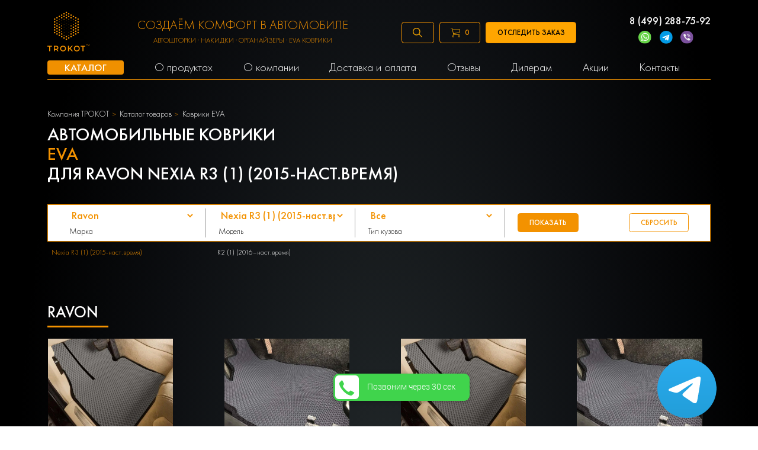

--- FILE ---
content_type: text/html; charset=UTF-8
request_url: https://trokot.ru/catalog/kovriki_eva/filters/ravon/nexia-r3-1-2015-nast.vremya/
body_size: 64477
content:
<!DOCTYPE html>
<html lang="ru">
	<head>
		<meta charset="UTF-8">
<meta name="viewport" content="width=device-width, initial-scale=1, maximum-scale=5">

<meta name="csrf-token" content="P1GKaAvr5VEsXftR6DULB5W0b0Qnjy1dHdneNiuF">


    <meta property="og:type" content="website"/>
    <meta property="og:title" content="АВТОМОБИЛЬНЫЕ КОВРИКИ EVA для Ravon Nexia R3 (1) (2015-наст.время)  - купить автоковрики ЕВА в машину с доставкой в Москве и по всей России"/>
    <meta property="og:url" content="https://trokot.ru/catalog/kovriki_eva/filters/ravon/nexia-r3-1-2015-nast.vremya/"/>
    <meta property="og:description" content="АВТОМОБИЛЬНЫЕ КОВРИКИ EVA для Ravon Nexia R3 (1) (2015-наст.время) ✅ Купить по выгодной цене в России | Большой выбор и быстрая доставка"/>
    <meta property="twitter:card" content="summary"/>
    <meta property="twitter:title" content="АВТОМОБИЛЬНЫЕ КОВРИКИ EVA для Ravon Nexia R3 (1) (2015-наст.время)  - купить автоковрики ЕВА в машину с доставкой в Москве и по всей России"/>
    <meta property="twitter:description"
          content="Ищешь АВТОМОБИЛЬНЫЕ КОВРИКИ EVA для Ravon Nexia R3 (1) (2015-наст.время) ✅ Купить по выгодной цене в России | Большой выбор и быстрая доставка? Заходи и выбирай прямо сейчас!"/>
    <meta property="og:image" content="https://trokot.ru/photos/1/logo.svg"/>
    <meta property="twitter:image" content="https://trokot.ru/photos/1/logo.svg"/>
    <meta property="og:publisher" content="https://www.facebook.com/trokot.company/"/>
    <meta property="article:author" content="https://www.facebook.com/trokot.company/"/>
    <meta property="og:site_name" content="Компания автомобильных аксессуаров TROKOT"/>
        <link
        rel="stylesheet"
        href="https://cdn.jsdelivr.net/npm/swiper@8/swiper-bundle.min.css"
    />

            <title>АВТОМОБИЛЬНЫЕ КОВРИКИ EVA для Ravon Nexia R3 (1) (2015-наст.время)  - купить автоковрики ЕВА в машину с доставкой в Москве и по всей России</title>
        <meta name="description" content="АВТОМОБИЛЬНЫЕ КОВРИКИ EVA для Ravon Nexia R3 (1) (2015-наст.время) ✅ Купить по выгодной цене в России | Большой выбор и быстрая доставка">
        <meta name="keywords" content="Автошторки Маз-mah, автомобильные шторки Maz-mah, купить, цена, Россия, каркасные автошторки Maz-mah, автомобильные шторки на магнитах Маз-mah">
            <meta name="robots" content="index,follow"/>
    
    

<link rel="shortcut icon" type="image/x-icon" href="/120x120.png" />
<meta name="google-site-verification" content="JPfMoVwKoqbNFnmo57UwqKtuCxEpOafBw_N-H-jPi2c" />
<meta name="google-site-verification" content="Ux_wp0fPbMH5OhsFzO5Cau4NLFTYjwVPZC2x-1IJ5so" />
<meta name="yandex-verification" content="f3e52b4d693a1e84" />
<link rel="alternate" href="https://trokot.ru/catalog/kovriki_eva/filters/ravon/nexia-r3-1-2015-nast.vremya/" hreflang="ru"/>
<link rel="alternate" href="https://trokot.ru/catalog/kovriki_eva/filters/ravon/nexia-r3-1-2015-nast.vremya/" hreflang="x-default" />



<script>
var is_mobile = false
</script>


<link rel="stylesheet" href="/css/desktop.css?v=1762434340">
<link rel="stylesheet" href="/css/mobile.css?v=1724149656">
<link rel="stylesheet" href="/css/custom.css?v=1768832178">


<script>
	setTimeout(function (){
		(function(w,d,s,l,i){w[l]=w[l]||[];w[l].push({'gtm.start':
					new Date().getTime(),event:'gtm.js'});var f=d.getElementsByTagName(s)[0],
				j=d.createElement(s),dl=l!='dataLayer'?'&l='+l:'';j.async=true;j.src=
				'https://www.googletagmanager.com/gtm.js?id='+i+dl;f.parentNode.insertBefore(j,f);
		})(window,document,'script','dataLayer','GTM-5PLZD2');
	}, 3000)
</script>
<script async src="https://www.googletagmanager.com/gtag/js?id=UA-177592161-1"></script>
<script>
	setTimeout(function (){
		(function(w,d,s,l,i){w[l]=w[l]||[];w[l].push({'gtm.start':
			new Date().getTime(),event:'gtm.js'});var f=d.getElementsByTagName(s)[0],
		j=d.createElement(s),dl=l!='dataLayer'?'&l='+l:'';j.async=true;j.src=
		'https://www.googletagmanager.com/gtm.js?id='+i+dl;f.parentNode.insertBefore(j,f);
	})(window,document,'script','dataLayer','GTM-MX3NXR7');
}, 2900)
</script>


<script>
	setTimeout(function (){
		window.dataLayer = window.dataLayer || [];
		function gtag(){dataLayer.push(arguments);}
		gtag('js', new Date());
		gtag('config', 'UA-177592161-1');
	}, 2800)
</script>



<script>
			setTimeout(function(){
			!function(){var t=document.createElement("script");t.type="text/javascript",t.async=!0,t.src="https://vk.com/js/api/openapi.js?169",t.onload=function(){VK.Retargeting.Init("VK-RTRG-987198-haRUU"),VK.Retargeting.Hit()},document.head.appendChild(t)}();
		}, 2500)
	</script>
<!-- Yandex.Metrika counter -->
<script type="text/javascript" >
            setTimeout(function(){
        (function(m,e,t,r,i,k,a){m[i]=m[i]||function(){(m[i].a=m[i].a||[]).push(arguments)};
            m[i].l=1*new Date();
            for (var j = 0; j < document.scripts.length; j++) {if (document.scripts[j].src === r) { return; }}
            k=e.createElement(t),a=e.getElementsByTagName(t)[0],k.async=1,k.src=r,a.parentNode.insertBefore(k,a)})
        (window, document, "script", "https://mc.yandex.ru/metrika/tag.js", "ym");

        ym(18591781, "init", {
            clickmap:true,
            trackLinks:true,
            accurateTrackBounce:true,
            webvisor:true
        });
        },1000)
    </script>
<noscript><div><img src="https://mc.yandex.ru/watch/18591781" style="position:absolute; left:-9999px;" alt="" /></div></noscript>
<!-- /Yandex.Metrika counter -->

<!-- calltouch -->
<script>
(function(w,d,n,c){w.CalltouchDataObject=n;w[n]=function(){w[n]["callbacks"].push(arguments)};if(!w[n]["callbacks"]){w[n]["callbacks"]=[]}w[n]["loaded"]=false;if(typeof c!=="object"){c=[c]}w[n]["counters"]=c;for(var i=0;i<c.length;i+=1){p(c[i])}function p(cId){var a=d.getElementsByTagName("script")[0],s=d.createElement("script"),i=function(){a.parentNode.insertBefore(s,a)},m=typeof Array.prototype.find === 'function',n=m?"init-min.js":"init.js";s.async=true;s.src="https://mod.calltouch.ru/"+n+"?id="+cId;if(w.opera=="[object Opera]"){d.addEventListener("DOMContentLoaded",i,false)}else{i()}}})(window,document,"ct","z75ep9vx");
</script>
<!-- calltouch -->

<script type="text/javascript" src="https://vk.com/js/api/share.js?93" charset="windows-1251"></script>










			</head>
	<body>
		<!-- Top.Mail.Ru counter -->
<script type="text/javascript">
    var _tmr = window._tmr || (window._tmr = []);
    _tmr.push({id: "3283431", type: "pageView", start: (new Date()).getTime()});
    (function (d, w, id) {
        if (d.getElementById(id)) return;
        var ts = d.createElement("script"); ts.type = "text/javascript"; ts.async = true; ts.id = id;
        ts.src = "https://top-fwz1.mail.ru/js/code.js";
        var f = function () {var s = d.getElementsByTagName("script")[0]; s.parentNode.insertBefore(ts, s);};
        if (w.opera == "[object Opera]") { d.addEventListener("DOMContentLoaded", f, false); } else { f(); }
    })(document, window, "tmr-code");
</script>
<noscript><div><img src="https://top-fwz1.mail.ru/counter?id=3283431;js=na" style="position:absolute;left:-9999px;" alt="Top.Mail.Ru" /></div></noscript>
<!-- /Top.Mail.Ru counter -->

<!-- Top.Mail.Ru counter -->
<script type="text/javascript">
var _tmr = window._tmr || (window._tmr = []);
_tmr.push({id: "3508815", type: "pageView", start: (new Date()).getTime()});
(function (d, w, id) {
  if (d.getElementById(id)) return;
  var ts = d.createElement("script"); ts.type = "text/javascript"; ts.async = true; ts.id = id;
  ts.src = "https://top-fwz1.mail.ru/js/code.js";
  var f = function () {var s = d.getElementsByTagName("script")[0]; s.parentNode.insertBefore(ts, s);};
  if (w.opera == "[object Opera]") { d.addEventListener("DOMContentLoaded", f, false); } else { f(); }
})(document, window, "tmr-code");
</script>
<noscript><div><img src="https://top-fwz1.mail.ru/counter?id=3508815;js=na" style="position:absolute;left:-9999px;" alt="Top.Mail.Ru" /></div></noscript>
<!-- /Top.Mail.Ru counter -->
		<noscript>
    <iframe src="https://www.googletagmanager.com/ns.html?id=GTM-MX3NXR7"

            height="0" width="0" style="display:none;visibility:hidden"></iframe>
</noscript>
<header>
    <script>
        var getEmails = 0
    </script>
    <div class="container">
        <div class="row">
            <div class="col-8">
                <div class="header-up">
                    <div class="logo">
                        <a href="/" title="Логотип TROKOT"><img
                                src="/photos/1/logo.svg" alt=""></a>
                    </div>
                    <div class="headermaintext">
                        СОЗДАЁМ КОМФОРТ В АВТОМОБИЛЕ
                        <div class="headermaintext-subtext">
                            Автошторки · Накидки · Органайзеры · EVA коврики
                        </div>
                    </div>
                    <div class="headerbtns">
                        <div class="searchform">
                            <div id="title-search" class="bx-searchtitle ">
                                <form action="/search/">
                                    <div class="input-group">
                                        <input placeholder="Поиск..." id="title-search-input" type="text" name="q"
                                               value="" autocomplete="off" class="form-control"/>
                                        <div class="input-group-append">
                                            <button class="btn btn-primary search-title-button" type="submit">
                                                <svg width="18" height="18" viewBox="0 0 18 18" fill="none"
                                                     xmlns="http://www.w3.org/2000/svg">
                                                    <path
                                                        d="M17.8901 16.8296L12.6613 11.6007C13.653 10.3764 14.25 8.81978 14.25 7.12503C14.25 3.19631 11.0537 0 7.12499 0C3.19627 0 0 3.19631 0 7.12503C0 11.0538 3.19631 14.2501 7.12503 14.2501C8.81978 14.2501 10.3764 13.653 11.6007 12.6613L16.8296 17.8902C16.9761 18.0366 17.2135 18.0366 17.36 17.8902L17.8902 17.36C18.0366 17.2135 18.0366 16.976 17.8901 16.8296ZM7.12503 12.75C4.02322 12.75 1.50002 10.2268 1.50002 7.12503C1.50002 4.02322 4.02322 1.50002 7.12503 1.50002C10.2268 1.50002 12.75 4.02322 12.75 7.12503C12.75 10.2268 10.2268 12.75 7.12503 12.75Z"
                                                        fill="#fff"></path>
                                                </svg>
                                            </button>
                                        </div>
                                    </div>
                                </form>
                                <div class="header-search__drop" role="presentation" aria-hidden="true">
                                </div>
                            </div>
                        </div>
                        <a href="/" class="btn-empty searchbtn" title="Поиск">
                            <svg width="18" height="18" viewBox="0 0 18 18" fill="none"
                                 xmlns="http://www.w3.org/2000/svg">
                                <path
                                    d="M17.8901 16.8296L12.6613 11.6007C13.653 10.3764 14.25 8.81978 14.25 7.12503C14.25 3.19631 11.0537 0 7.12499 0C3.19627 0 0 3.19631 0 7.12503C0 11.0538 3.19631 14.2501 7.12503 14.2501C8.81978 14.2501 10.3764 13.653 11.6007 12.6613L16.8296 17.8902C16.9761 18.0366 17.2135 18.0366 17.36 17.8902L17.8902 17.36C18.0366 17.2135 18.0366 16.976 17.8901 16.8296ZM7.12503 12.75C4.02322 12.75 1.50002 10.2268 1.50002 7.12503C1.50002 4.02322 4.02322 1.50002 7.12503 1.50002C10.2268 1.50002 12.75 4.02322 12.75 7.12503C12.75 10.2268 10.2268 12.75 7.12503 12.75Z"
                                    fill="#F3A400"/>
                            </svg>
                        </a>
                        <div class="btn-empty cartbtn" id="mobile-cart-btn-header" title="Корзина"
                             onclick="javascript:showfullmodal()">
                            <img src="/images/carticon.svg" alt=""> <span class="countitems">0</span>
                        </div>
                        <a class="btn-show-treck btn-empty">
                            Отследить заказ
                        </a>
                    </div>
                    <div class="sidebarcartnot">
                        <a onclick="javascript:showfullmodal()">
                            <img src="/images/carticon.svg" alt=""> <span class="countitems">0</span>
                        </a>
                        <a class="hidemob modalbtn">
                            <img src="/images/newicon.svg" alt="">
                        </a>
                        <a href="tel:88006008940 " title="88006008940">
                            <img src="/images/callicon.svg" alt="">
                        </a>
                        <span class="searchbtn__mobile">
                                <img src="/img/searchsvg_m.svg" alt="">
                        </span>
                    </div>
                    <a href="#menu" id="toggle" alt="menu" title="menu"><span></span></a>
                    <div class="numbers">
                        <a href="tel:8 (499) 288-75-92"
                           title="8 (499) 288-75-92">8 (499) 288-75-92</a>
                        
                        <div class="messangers">
                            <a href="https://wa.me/79175498533" rel="nofollow noopener noreferrer" title="WatchApp" target="_blank"
                                onclick="ym(18591781,'reachGoal','whatsapp_click')"><img src="/images/call.svg" alt=""></a>
                            <a href="https://t.me/trokot_ru" rel="nofollow noopener noreferrer" title="Telegram" target="_blank"
                                onclick="ym(18591781,'reachGoal','telegram_click')"><img src="/images/telegram.svg" alt=""></a>
                            <a href="viber://contact?number=79175498533" title="Viber" rel="nofollow noopener noreferrer"
                                target="_blank" onclick="ym(18591781,'reachGoal','viber_click')"><img src="/images/viber.svg"
                                    alt=""></a>
                        </div>
                    </div>
                </div>
            </div>
        </div>
        <div class="row">
            <div class="col-8">
                <div class="navbar" itemscope="" itemtype="https://schema.org/SiteNavigationElement">
                    <ul itemprop="about" itemscope="" itemtype="http://schema.org/ItemList">
                        <li itemprop="itemListElement" itemscope="" itemtype="http://schema.org/ItemList"><a href="/catalog/" title="Каталог" itemprop="url"><span itemprop="name">Каталог</span></a>
                            <ul itemprop="itemListElement" itemscope="" itemtype="http://schema.org/ItemList">
                                                                                                                                            <li class="" itemprop="itemListElement" itemscope="" itemtype="http://schema.org/ItemList">
                                        <a href="/catalog/avtomobilnye-shtorki/" title="Автошторки" itemprop="url"><span itemprop="name">Автошторки</span></a>
                                                                            </li>
                                                                                                                                                <li class="have-sub-menu" itemprop="itemListElement" itemscope="" itemtype="http://schema.org/ItemList">
                                        <a href="/catalog/nakidki-na-sidenya/" title="Накидки на сиденья" itemprop="url"><span itemprop="name">Накидки на сиденья</span></a>
                                                                                    <ul class="sub-menu" itemprop="itemListElement" itemscope="" itemtype="http://schema.org/ItemList">
                                                <li itemprop="itemListElement" itemscope="" itemtype="http://schema.org/ItemList">
                                                    <a href="/catalog/alkantara/"
                                                        title="Накидки Алькантара" itemprop="url"><span itemprop="name">Накидки Алькантара</span></a>
                                                </li>
                                                <li itemprop="itemListElement" itemscope="" itemtype="http://schema.org/ItemList">
                                                    <a href="/catalog/zashchitnye_nakidki_na_spinky/"
                                                        title="Защитные накидки" itemprop="url"><span itemprop="name">Защитные накидки</span></a>
                                                </li>
                                                <li itemprop="itemListElement" itemscope="" itemtype="http://schema.org/ItemList">
                                                    <a href="/catalog/mekhovye_nakidki/"
                                                        title="Меховые накидки" itemprop="url"><span itemprop="name">Меховые накидки</span></a>
                                                </li>
                                            </ul>
                                                                            </li>
                                                                                                                                                <li class="" itemprop="itemListElement" itemscope="" itemtype="http://schema.org/ItemList">
                                        <a href="/catalog/organayzery_v_bagazhnik/" title="Органайзеры в багажник" itemprop="url"><span itemprop="name">Органайзеры в багажник</span></a>
                                                                            </li>
                                                                                                                                                <li class="have-sub-menu" itemprop="itemListElement" itemscope="" itemtype="http://schema.org/ItemList">
                                        <a href="/catalog/kovriki_eva/" title="Автоковрики EVA" itemprop="url"><span itemprop="name">Автоковрики EVA</span></a>
                                                                                                                                                                                <ul class="sub-menu" itemprop="itemListElement" itemscope="" itemtype="http://schema.org/ItemList">
                                                                                                            <li itemprop="itemListElement" itemscope="" itemtype="http://schema.org/ItemList">
                                                            <a href="/catalog/kovriki_eva/soty/"
                                                               title="Коврики EVA соты" itemprop="url"><span itemprop="name">Коврики EVA соты</span></a>
                                                        </li>
                                                                                                            <li itemprop="itemListElement" itemscope="" itemtype="http://schema.org/ItemList">
                                                            <a href="/catalog/kovriki_eva/v-bagazhnik/"
                                                               title="Коврики EVA в багажник" itemprop="url"><span itemprop="name">Коврики EVA в багажник</span></a>
                                                        </li>
                                                                                                            <li itemprop="itemListElement" itemscope="" itemtype="http://schema.org/ItemList">
                                                            <a href="/catalog/kovriki_eva/romb/"
                                                               title="Коврики EVA ромб" itemprop="url"><span itemprop="name">Коврики EVA ромб</span></a>
                                                        </li>
                                                                                                    </ul>
                                                                                                                        </li>
                                                                                                                                                <li class="" itemprop="itemListElement" itemscope="" itemtype="http://schema.org/ItemList">
                                        <a href="/catalog/accessories/" title="Аксессуары" itemprop="url"><span itemprop="name">Аксессуары</span></a>
                                                                            </li>
                                                                                                                                                <li class="" itemprop="itemListElement" itemscope="" itemtype="http://schema.org/ItemList">
                                        <a href="/catalog/podushki-na-podgolovnik/" title="Подушки на подголовник" itemprop="url"><span itemprop="name">Подушки на подголовник</span></a>
                                                                            </li>
                                                                                                                                                <li class="have-sub-menu" itemprop="itemListElement" itemscope="" itemtype="http://schema.org/ItemList">
                                        <a href="/catalog/chekhly-dlya-noutbokov/" title="Чехлы для ноутбуков" itemprop="url"><span itemprop="name">Чехлы для ноутбуков</span></a>
                                                                                    <ul class="sub-menu" itemprop="itemListElement" itemscope="" itemtype="http://schema.org/ItemList">
                                                <li itemprop="itemListElement" itemscope="" itemtype="http://schema.org/ItemList">
                                                    <a href="/catalog/chekhly-dlya-noutbokov-14-dyujmov/"
                                                        title="14 дюймов" itemprop="url"><span itemprop="name">14 дюймов</span></a>
                                                </li>
                                            </ul>
                                                                            </li>
                                                                                                                                                <li class="" itemprop="itemListElement" itemscope="" itemtype="http://schema.org/ItemList">
                                        <a href="/catalog/nakidki-na-igrovye-kresla/" title="Накидки на игровые кресла" itemprop="url"><span itemprop="name">Накидки на игровые кресла</span></a>
                                                                            </li>
                                                                                                                                                <li class="" itemprop="itemListElement" itemscope="" itemtype="http://schema.org/ItemList">
                                        <a href="/catalog/tovary-dlya-doma/" title="Товары для дома" itemprop="url"><span itemprop="name">Товары для дома</span></a>
                                                                            </li>
                                                                                                </ul>
                        </li>
                        <li itemprop="itemListElement" itemscope="" itemtype="http://schema.org/ItemList"><a href="/catalog/" rel="nofollow" title="О продуктах"itemprop="url"><span itemprop="name">О продуктах</span></a>
                            <ul itemprop="itemListElement" itemscope="" itemtype="http://schema.org/ItemList">
                                                                                                                                        <li class="" itemprop="itemListElement" itemscope="" itemtype="http://schema.org/ItemList"><a href="/pages/avtomobilnye-shtorki/"
                                           title="Автошторки" itemprop="url"><span itemprop="name">Автошторки</span></a>
                                                                            </li>
                                                                                                                                            <li class="" itemprop="itemListElement" itemscope="" itemtype="http://schema.org/ItemList"><a href="/pages/alkantara/"
                                           title="Накидки Алькантара" itemprop="url"><span itemprop="name">Накидки Алькантара</span></a>
                                                                            </li>
                                                                                                                                            <li class="" itemprop="itemListElement" itemscope="" itemtype="http://schema.org/ItemList"><a href="/pages/accessories/"
                                           title="Аксессуары" itemprop="url"><span itemprop="name">Аксессуары</span></a>
                                                                            </li>
                                                                                                                                            <li class="" itemprop="itemListElement" itemscope="" itemtype="http://schema.org/ItemList"><a href="/pages/organizers/"
                                           title="Органайзеры" itemprop="url"><span itemprop="name">Органайзеры</span></a>
                                                                            </li>
                                                                                                                                            <li class="have-sub-menu" itemprop="itemListElement" itemscope="" itemtype="http://schema.org/ItemList"><a href="/pages/kovriki_eva/"
                                           title="Автоковрики EVA" itemprop="url"><span itemprop="name">Автоковрики EVA</span></a>
                                                                                    <ul class="sub-menu" itemprop="itemListElement" itemscope="" itemtype="http://schema.org/ItemList">
                                                <li itemprop="itemListElement" itemscope="" itemtype="http://schema.org/ItemList"><a href="/pages/kovriki_eva/na_lipuchkah/"
                                                        title="EVA коврики на липучках" itemprop="url"><span itemprop="name">EVA коврики на липучках</span></a>
                                                </li>
                                            </ul>
                                                                            </li>
                                                                                                                                            <li class="" itemprop="itemListElement" itemscope="" itemtype="http://schema.org/ItemList"><a href="/pages/mehovye-nakidki/"
                                           title="Меховые накидки" itemprop="url"><span itemprop="name">Меховые накидки</span></a>
                                                                            </li>
                                                                                                                                            <li class="" itemprop="itemListElement" itemscope="" itemtype="http://schema.org/ItemList"><a href="/pages/nakidki-na-igrovye-kresla/"
                                           title="Накидки на игровые кресла" itemprop="url"><span itemprop="name">Накидки на игровые кресла</span></a>
                                                                            </li>
                                                                                                </ul>
                        </li>
                        <li itemprop="itemListElement" itemscope="" itemtype="http://schema.org/ItemList"><a href="/about/" title="О компании" itemprop="url"><span itemprop="name">О компании</span></a>
                            <ul itemprop="itemListElement" itemscope="" itemtype="http://schema.org/ItemList">
                                                                                                    <li itemprop="itemListElement" itemscope="" itemtype="http://schema.org/ItemList"><a href="/rabota-v-trokot/"
                                           title="Работа в Трокот" itemprop="url"><span itemprop="name">Работа в Трокот</span></a>
                                    </li>
                                                                                                        <li itemprop="itemListElement" itemscope="" itemtype="http://schema.org/ItemList"><a href="/production/"
                                           title="Производство" itemprop="url"><span itemprop="name">Производство</span></a>
                                    </li>
                                                                                                        <li itemprop="itemListElement" itemscope="" itemtype="http://schema.org/ItemList"><a href="/return-refund/"
                                           title="Возврат и обмен товара" itemprop="url"><span itemprop="name">Возврат и обмен товара</span></a>
                                    </li>
                                                                                                        <li itemprop="itemListElement" itemscope="" itemtype="http://schema.org/ItemList"><a href="/news/"
                                           title="Новости" itemprop="url"><span itemprop="name">Новости</span></a>
                                    </li>
                                                                                                        <li itemprop="itemListElement" itemscope="" itemtype="http://schema.org/ItemList"><a href="/our-partners/"
                                           title="Наши партнеры" itemprop="url"><span itemprop="name">Наши партнеры</span></a>
                                    </li>
                                                                                                        <li itemprop="itemListElement" itemscope="" itemtype="http://schema.org/ItemList"><a href="/gallery/"
                                           title="Галерея" itemprop="url"><span itemprop="name">Галерея</span></a>
                                    </li>
                                                                                                        <li itemprop="itemListElement" itemscope="" itemtype="http://schema.org/ItemList"><a href="/faq/"
                                           title="FAQ" itemprop="url"><span itemprop="name">FAQ</span></a>
                                    </li>
                                                                                                </ul>
                        </li>
                                                                            <li itemprop="itemListElement" itemscope="" itemtype="http://schema.org/ItemList"><a href="/dostavka-i-oplata/"
                                   title="Доставка и оплата" itemprop="url"><span itemprop="name">Доставка и оплата</span></a></li>
                                                                                <li itemprop="itemListElement" itemscope="" itemtype="http://schema.org/ItemList"><a href="/karkasnie-shtorki-otzivi/"
                                   title="Отзывы" itemprop="url"><span itemprop="name">Отзывы</span></a></li>
                                                                                <li itemprop="itemListElement" itemscope="" itemtype="http://schema.org/ItemList"><a href="/predlojenie-dileram/"
                                   title="Дилерам" itemprop="url"><span itemprop="name">Дилерам</span></a></li>
                                                                                <li itemprop="itemListElement" itemscope="" itemtype="http://schema.org/ItemList"><a href="/promotion/"
                                   title="Акции" itemprop="url"><span itemprop="name">Акции</span></a></li>
                                                                                <li itemprop="itemListElement" itemscope="" itemtype="http://schema.org/ItemList"><a href="/contacts/"
                                   title="Контакты" itemprop="url"><span itemprop="name">Контакты</span></a></li>
                                                                            
                        <li>
                            <div class="mobilebtn">
                                <a class="mob btn-empty modalbtn" title="Оставить заявку">Оставить заявку</a><br>

                                <a class="mob btn-show-treck btn-empty" title="ТРЕКИНГ">
                                    Отследить заказ
                                </a>
                                <br>
                                <br>

                            </div>
                        </li>
                    </ul>
                    <ul class="authorizemenu">
                        <li><a href="/auth/" title="Вход">Вход </a> <span class="delimeter"></span>
                            <a href="/auth/?register=yes" title="Регистрация"> Регистрация</a></li>
                    </ul>

                    <ul class="mobileicons">
                        <li><a href="/personal/order/make" title="Карточка"><img src="/images/carticon.svg" alt=""></a>
                            <span class="countitems">0</span></li>
                        <li>
                            <div class="icons share">
                                <div class="goo">
                                    <a class="goob" style="background:#3b5998" target="_blank"
                                       rel="nofollow noopener noreferrer"
                                       href="https://www.facebook.com/trokot.company/?ref=page_internal"
                                       title="FB">FB</a>
                                    <a class="goob" style="background:#55acee" target="_blank"
                                       rel="nofollow noopener noreferrer" href="https://twitter.com/trokotMsk"
                                       title="TW">TW</a>
                                    <a class="goob" style="background:#ed812b" target="_blank"
                                       rel="nofollow noopener noreferrer" href="https://ok.ru/group/53000804302996"
                                       title="OK">OK</a>
                                    <a class="goob" style="background:#4c75a3" target="_blank"
                                       rel="nofollow noopener noreferrer" href="https://vk.com/trokot_official_group"
                                       title="VK">VK</a>
                                    <button class="gooey "><img src="/images/share.svg" alt=""></button>
                                </div>
                            </div>
                        </li>
                        <li><a href="tel:88006008940" rel="nofollow noopener noreferrer"><img src="/images/callicon.svg"
                                                                                              alt=""></a></li>
                        <li><a href="https://wa.me/74992816936" rel="nofollow noopener noreferrer"><img
                                    src="/images/call.svg" alt=""></a></li>
                        <li><a href="/" title="Telegram"><img src="/images/telegram.svg" alt=""></a></li>
                        <li><a href="viber://contact?number=74992816936" rel="nofollow noopener noreferrer"
                               title="Viber"><img src="/images/viber.svg" alt=""></a></li>
                    </ul>
                </div>
            </div>
        </div>
    </div>
</header>


<div class="bg">
    <div class="treck">
        <form class="form-tel" action="https://tracking.trokot.ru/search.php" method="get">
            <p class="close">x</p>
            <span>для того, чтобы отследить <br> свой заказ, введите номер <br> телефона:</span><br>
            <input name="phone" class="in" type="text" id="phone" placeholder="Номер телефона"><br>
            <input class="treck_btn" type="submit" value="Отследить заказ">
        </form>
    </div>
</div>

<div class="subscribe-modal " style="display: none;">
    <div class=" subscribe-modal-content">
        <form class="subscribe-form" action="">
            <p class="close">x</p>
            <input name="email" class="subscribe-email callbackwidget-email" type="email" placeholder="Ваш email" required><br>

            <div class="subscribe-form-agreement">
                <input name="cssCheckbox" id="demo_opt_2" type="checkbox" class="css-checkbox" checked="">
                <label for="demo_opt_2">Я согласен с <a href="https://lands.trokot.ru/policy.php">Политикой Конфиденциальности Компании</a> и хочу получать рассылку</label>
                </div>
            <div class="subscribe_btn-wrapper">
                <input class="subscribe_btn" type="submit" value="ХОЧУ СКИДКУ!">
            </div>



        </form>
    </div>
</div>
<div class="subscribe-modal-success " style="display: none;">
    <div class=" subscribe-modal-success-content">
        <div class="subscribe-modal-success-content-btn">
            Супер
        </div>
    </div>
</div>

<script>
    window.addEventListener('load', function () {

        let form = document.querySelector('.form-tel');
        form.addEventListener('submit', function (e) {
            e.preventDefault();

            let num = document.querySelector('.in').value;

            num = num.replace('+', '');
            num = num.replace('(', '');
            num = num.replace(')', '');
            num = num.replace('-', '');
            num = num.replace('-', '');

            window.open('https://tracking.trokot.ru/search.php?phone=' + num, '_blank');
            return false;
        });

        let treck = document.querySelectorAll('.btn-show-treck');
        let close = document.querySelector('.close');
        let modal = document.querySelector('.bg')

        for (let i = 0; i < treck.length; i++) {
            treck[i].addEventListener('click', function (e) {
                modal.style.display = 'block';
            });
        }


        close.addEventListener('click', function () {
            modal.style.display = 'none';
        });

        document.addEventListener('click', function (e) {
            if (e.target.classList == 'bg') {
                modal.style.display = 'none';
            }
        });

    });
</script>

<script>
    /*! jQuery v3.2.1 | (c) JS Foundation and other contributors | jquery.org/license */
    !function (a, b) {
        "use strict";
        "object" == typeof module && "object" == typeof module.exports ? module.exports = a.document ? b(a, !0) : function (a) {
            if (!a.document) throw new Error("jQuery requires a window with a document");
            return b(a)
        } : b(a)
    }("undefined" != typeof window ? window : this, function (a, b) {
        "use strict";
        var c = [], d = a.document, e = Object.getPrototypeOf, f = c.slice, g = c.concat, h = c.push, i = c.indexOf,
            j = {}, k = j.toString, l = j.hasOwnProperty, m = l.toString, n = m.call(Object), o = {};

        function p(a, b) {
            b = b || d;
            var c = b.createElement("script");
            c.text = a, b.head.appendChild(c).parentNode.removeChild(c)
        }

        var q = "3.2.1", r = function (a, b) {
            return new r.fn.init(a, b)
        }, s = /^[\s\uFEFF\xA0]+|[\s\uFEFF\xA0]+$/g, t = /^-ms-/, u = /-([a-z])/g, v = function (a, b) {
            return b.toUpperCase()
        };
        r.fn = r.prototype = {
            jquery: q, constructor: r, length: 0, toArray: function () {
                return f.call(this)
            }, get: function (a) {
                return null == a ? f.call(this) : a < 0 ? this[a + this.length] : this[a]
            }, pushStack: function (a) {
                var b = r.merge(this.constructor(), a);
                return b.prevObject = this, b
            }, each: function (a) {
                return r.each(this, a)
            }, map: function (a) {
                return this.pushStack(r.map(this, function (b, c) {
                    return a.call(b, c, b)
                }))
            }, slice: function () {
                return this.pushStack(f.apply(this, arguments))
            }, first: function () {
                return this.eq(0)
            }, last: function () {
                return this.eq(-1)
            }, eq: function (a) {
                var b = this.length, c = +a + (a < 0 ? b : 0);
                return this.pushStack(c >= 0 && c < b ? [this[c]] : [])
            }, end: function () {
                return this.prevObject || this.constructor()
            }, push: h, sort: c.sort, splice: c.splice
        }, r.extend = r.fn.extend = function () {
            var a, b, c, d, e, f, g = arguments[0] || {}, h = 1, i = arguments.length, j = !1;
            for ("boolean" == typeof g && (j = g, g = arguments[h] || {}, h++), "object" == typeof g || r.isFunction(g) || (g = {}), h === i && (g = this, h--); h < i; h++) if (null != (a = arguments[h])) for (b in a) c = g[b], d = a[b], g !== d && (j && d && (r.isPlainObject(d) || (e = Array.isArray(d))) ? (e ? (e = !1, f = c && Array.isArray(c) ? c : []) : f = c && r.isPlainObject(c) ? c : {}, g[b] = r.extend(j, f, d)) : void 0 !== d && (g[b] = d));
            return g
        }, r.extend({
            expando: "jQuery" + (q + Math.random()).replace(/\D/g, ""), isReady: !0, error: function (a) {
                throw new Error(a)
            }, noop: function () {
            }, isFunction: function (a) {
                return "function" === r.type(a)
            }, isWindow: function (a) {
                return null != a && a === a.window
            }, isNumeric: function (a) {
                var b = r.type(a);
                return ("number" === b || "string" === b) && !isNaN(a - parseFloat(a))
            }, isPlainObject: function (a) {
                var b, c;
                return !(!a || "[object Object]" !== k.call(a)) && (!(b = e(a)) || (c = l.call(b, "constructor") && b.constructor, "function" == typeof c && m.call(c) === n))
            }, isEmptyObject: function (a) {
                var b;
                for (b in a) return !1;
                return !0
            }, type: function (a) {
                return null == a ? a + "" : "object" == typeof a || "function" == typeof a ? j[k.call(a)] || "object" : typeof a
            }, globalEval: function (a) {
                p(a)
            }, camelCase: function (a) {
                return a.replace(t, "ms-").replace(u, v)
            }, each: function (a, b) {
                var c, d = 0;
                if (w(a)) {
                    for (c = a.length; d < c; d++) if (b.call(a[d], d, a[d]) === !1) break
                } else for (d in a) if (b.call(a[d], d, a[d]) === !1) break;
                return a
            }, trim: function (a) {
                return null == a ? "" : (a + "").replace(s, "")
            }, makeArray: function (a, b) {
                var c = b || [];
                return null != a && (w(Object(a)) ? r.merge(c, "string" == typeof a ? [a] : a) : h.call(c, a)), c
            }, inArray: function (a, b, c) {
                return null == b ? -1 : i.call(b, a, c)
            }, merge: function (a, b) {
                for (var c = +b.length, d = 0, e = a.length; d < c; d++) a[e++] = b[d];
                return a.length = e, a
            }, grep: function (a, b, c) {
                for (var d, e = [], f = 0, g = a.length, h = !c; f < g; f++) d = !b(a[f], f), d !== h && e.push(a[f]);
                return e
            }, map: function (a, b, c) {
                var d, e, f = 0, h = [];
                if (w(a)) for (d = a.length; f < d; f++) e = b(a[f], f, c), null != e && h.push(e); else for (f in a) e = b(a[f], f, c), null != e && h.push(e);
                return g.apply([], h)
            }, guid: 1, proxy: function (a, b) {
                var c, d, e;
                if ("string" == typeof b && (c = a[b], b = a, a = c), r.isFunction(a)) return d = f.call(arguments, 2), e = function () {
                    return a.apply(b || this, d.concat(f.call(arguments)))
                }, e.guid = a.guid = a.guid || r.guid++, e
            }, now: Date.now, support: o
        }), "function" == typeof Symbol && (r.fn[Symbol.iterator] = c[Symbol.iterator]), r.each("Boolean Number String Function Array Date RegExp Object Error Symbol".split(" "), function (a, b) {
            j["[object " + b + "]"] = b.toLowerCase()
        });

        function w(a) {
            var b = !!a && "length" in a && a.length, c = r.type(a);
            return "function" !== c && !r.isWindow(a) && ("array" === c || 0 === b || "number" == typeof b && b > 0 && b - 1 in a)
        }

        var x = function (a) {
            var b, c, d, e, f, g, h, i, j, k, l, m, n, o, p, q, r, s, t, u = "sizzle" + 1 * new Date, v = a.document,
                w = 0, x = 0, y = ha(), z = ha(), A = ha(), B = function (a, b) {
                    return a === b && (l = !0), 0
                }, C = {}.hasOwnProperty, D = [], E = D.pop, F = D.push, G = D.push, H = D.slice, I = function (a, b) {
                    for (var c = 0, d = a.length; c < d; c++) if (a[c] === b) return c;
                    return -1
                },
                J = "checked|selected|async|autofocus|autoplay|controls|defer|disabled|hidden|ismap|loop|multiple|open|readonly|required|scoped",
                K = "[\\x20\\t\\r\\n\\f]", L = "(?:\\\\.|[\\w-]|[^\0-\\xa0])+",
                M = "\\[" + K + "*(" + L + ")(?:" + K + "*([*^$|!~]?=)" + K + "*(?:'((?:\\\\.|[^\\\\'])*)'|\"((?:\\\\.|[^\\\\\"])*)\"|(" + L + "))|)" + K + "*\\]",
                N = ":(" + L + ")(?:\\((('((?:\\\\.|[^\\\\'])*)'|\"((?:\\\\.|[^\\\\\"])*)\")|((?:\\\\.|[^\\\\()[\\]]|" + M + ")*)|.*)\\)|)",
                O = new RegExp(K + "+", "g"), P = new RegExp("^" + K + "+|((?:^|[^\\\\])(?:\\\\.)*)" + K + "+$", "g"),
                Q = new RegExp("^" + K + "*," + K + "*"), R = new RegExp("^" + K + "*([>+~]|" + K + ")" + K + "*"),
                S = new RegExp("=" + K + "*([^\\]'\"]*?)" + K + "*\\]", "g"), T = new RegExp(N),
                U = new RegExp("^" + L + "$"), V = {
                    ID: new RegExp("^#(" + L + ")"),
                    CLASS: new RegExp("^\\.(" + L + ")"),
                    TAG: new RegExp("^(" + L + "|[*])"),
                    ATTR: new RegExp("^" + M),
                    PSEUDO: new RegExp("^" + N),
                    CHILD: new RegExp("^:(only|first|last|nth|nth-last)-(child|of-type)(?:\\(" + K + "*(even|odd|(([+-]|)(\\d*)n|)" + K + "*(?:([+-]|)" + K + "*(\\d+)|))" + K + "*\\)|)", "i"),
                    bool: new RegExp("^(?:" + J + ")$", "i"),
                    needsContext: new RegExp("^" + K + "*[>+~]|:(even|odd|eq|gt|lt|nth|first|last)(?:\\(" + K + "*((?:-\\d)?\\d*)" + K + "*\\)|)(?=[^-]|$)", "i")
                }, W = /^(?:input|select|textarea|button)$/i, X = /^h\d$/i, Y = /^[^{]+\{\s*\[native \w/,
                Z = /^(?:#([\w-]+)|(\w+)|\.([\w-]+))$/, $ = /[+~]/,
                _ = new RegExp("\\\\([\\da-f]{1,6}" + K + "?|(" + K + ")|.)", "ig"), aa = function (a, b, c) {
                    var d = "0x" + b - 65536;
                    return d !== d || c ? b : d < 0 ? String.fromCharCode(d + 65536) : String.fromCharCode(d >> 10 | 55296, 1023 & d | 56320)
                }, ba = /([\0-\x1f\x7f]|^-?\d)|^-$|[^\0-\x1f\x7f-\uFFFF\w-]/g, ca = function (a, b) {
                    return b ? "\0" === a ? "\ufffd" : a.slice(0, -1) + "\\" + a.charCodeAt(a.length - 1).toString(16) + " " : "\\" + a
                }, da = function () {
                    m()
                }, ea = ta(function (a) {
                    return a.disabled === !0 && ("form" in a || "label" in a)
                }, {dir: "parentNode", next: "legend"});
            try {
                G.apply(D = H.call(v.childNodes), v.childNodes), D[v.childNodes.length].nodeType
            } catch (fa) {
                G = {
                    apply: D.length ? function (a, b) {
                        F.apply(a, H.call(b))
                    } : function (a, b) {
                        var c = a.length, d = 0;
                        while (a[c++] = b[d++]) ;
                        a.length = c - 1
                    }
                }
            }

            function ga(a, b, d, e) {
                var f, h, j, k, l, o, r, s = b && b.ownerDocument, w = b ? b.nodeType : 9;
                if (d = d || [], "string" != typeof a || !a || 1 !== w && 9 !== w && 11 !== w) return d;
                if (!e && ((b ? b.ownerDocument || b : v) !== n && m(b), b = b || n, p)) {
                    if (11 !== w && (l = Z.exec(a))) if (f = l[1]) {
                        if (9 === w) {
                            if (!(j = b.getElementById(f))) return d;
                            if (j.id === f) return d.push(j), d
                        } else if (s && (j = s.getElementById(f)) && t(b, j) && j.id === f) return d.push(j), d
                    } else {
                        if (l[2]) return G.apply(d, b.getElementsByTagName(a)), d;
                        if ((f = l[3]) && c.getElementsByClassName && b.getElementsByClassName) return G.apply(d, b.getElementsByClassName(f)), d
                    }
                    if (c.qsa && !A[a + " "] && (!q || !q.test(a))) {
                        if (1 !== w) s = b, r = a; else if ("object" !== b.nodeName.toLowerCase()) {
                            (k = b.getAttribute("id")) ? k = k.replace(ba, ca) : b.setAttribute("id", k = u), o = g(a), h = o.length;
                            while (h--) o[h] = "#" + k + " " + sa(o[h]);
                            r = o.join(","), s = $.test(a) && qa(b.parentNode) || b
                        }
                        if (r) try {
                            return G.apply(d, s.querySelectorAll(r)), d
                        } catch (x) {
                        } finally {
                            k === u && b.removeAttribute("id")
                        }
                    }
                }
                return i(a.replace(P, "$1"), b, d, e)
            }

            function ha() {
                var a = [];

                function b(c, e) {
                    return a.push(c + " ") > d.cacheLength && delete b[a.shift()], b[c + " "] = e
                }

                return b
            }

            function ia(a) {
                return a[u] = !0, a
            }

            function ja(a) {
                var b = n.createElement("fieldset");
                try {
                    return !!a(b)
                } catch (c) {
                    return !1
                } finally {
                    b.parentNode && b.parentNode.removeChild(b), b = null
                }
            }

            function ka(a, b) {
                var c = a.split("|"), e = c.length;
                while (e--) d.attrHandle[c[e]] = b
            }

            function la(a, b) {
                var c = b && a, d = c && 1 === a.nodeType && 1 === b.nodeType && a.sourceIndex - b.sourceIndex;
                if (d) return d;
                if (c) while (c = c.nextSibling) if (c === b) return -1;
                return a ? 1 : -1
            }

            function ma(a) {
                return function (b) {
                    var c = b.nodeName.toLowerCase();
                    return "input" === c && b.type === a
                }
            }

            function na(a) {
                return function (b) {
                    var c = b.nodeName.toLowerCase();
                    return ("input" === c || "button" === c) && b.type === a
                }
            }

            function oa(a) {
                return function (b) {
                    return "form" in b ? b.parentNode && b.disabled === !1 ? "label" in b ? "label" in b.parentNode ? b.parentNode.disabled === a : b.disabled === a : b.isDisabled === a || b.isDisabled !== !a && ea(b) === a : b.disabled === a : "label" in b && b.disabled === a
                }
            }

            function pa(a) {
                return ia(function (b) {
                    return b = +b, ia(function (c, d) {
                        var e, f = a([], c.length, b), g = f.length;
                        while (g--) c[e = f[g]] && (c[e] = !(d[e] = c[e]))
                    })
                })
            }

            function qa(a) {
                return a && "undefined" != typeof a.getElementsByTagName && a
            }

            c = ga.support = {}, f = ga.isXML = function (a) {
                var b = a && (a.ownerDocument || a).documentElement;
                return !!b && "HTML" !== b.nodeName
            }, m = ga.setDocument = function (a) {
                var b, e, g = a ? a.ownerDocument || a : v;
                return g !== n && 9 === g.nodeType && g.documentElement ? (n = g, o = n.documentElement, p = !f(n), v !== n && (e = n.defaultView) && e.top !== e && (e.addEventListener ? e.addEventListener("unload", da, !1) : e.attachEvent && e.attachEvent("onunload", da)), c.attributes = ja(function (a) {
                    return a.className = "i", !a.getAttribute("className")
                }), c.getElementsByTagName = ja(function (a) {
                    return a.appendChild(n.createComment("")), !a.getElementsByTagName("*").length
                }), c.getElementsByClassName = Y.test(n.getElementsByClassName), c.getById = ja(function (a) {
                    return o.appendChild(a).id = u, !n.getElementsByName || !n.getElementsByName(u).length
                }), c.getById ? (d.filter.ID = function (a) {
                    var b = a.replace(_, aa);
                    return function (a) {
                        return a.getAttribute("id") === b
                    }
                }, d.find.ID = function (a, b) {
                    if ("undefined" != typeof b.getElementById && p) {
                        var c = b.getElementById(a);
                        return c ? [c] : []
                    }
                }) : (d.filter.ID = function (a) {
                    var b = a.replace(_, aa);
                    return function (a) {
                        var c = "undefined" != typeof a.getAttributeNode && a.getAttributeNode("id");
                        return c && c.value === b
                    }
                }, d.find.ID = function (a, b) {
                    if ("undefined" != typeof b.getElementById && p) {
                        var c, d, e, f = b.getElementById(a);
                        if (f) {
                            if (c = f.getAttributeNode("id"), c && c.value === a) return [f];
                            e = b.getElementsByName(a), d = 0;
                            while (f = e[d++]) if (c = f.getAttributeNode("id"), c && c.value === a) return [f]
                        }
                        return []
                    }
                }), d.find.TAG = c.getElementsByTagName ? function (a, b) {
                    return "undefined" != typeof b.getElementsByTagName ? b.getElementsByTagName(a) : c.qsa ? b.querySelectorAll(a) : void 0
                } : function (a, b) {
                    var c, d = [], e = 0, f = b.getElementsByTagName(a);
                    if ("*" === a) {
                        while (c = f[e++]) 1 === c.nodeType && d.push(c);
                        return d
                    }
                    return f
                }, d.find.CLASS = c.getElementsByClassName && function (a, b) {
                    if ("undefined" != typeof b.getElementsByClassName && p) return b.getElementsByClassName(a)
                }, r = [], q = [], (c.qsa = Y.test(n.querySelectorAll)) && (ja(function (a) {
                    o.appendChild(a).innerHTML = "<a id='" + u + "'></a><select id='" + u + "-\r\\' msallowcapture=''><option selected=''></option></select>", a.querySelectorAll("[msallowcapture^='']").length && q.push("[*^$]=" + K + "*(?:''|\"\")"), a.querySelectorAll("[selected]").length || q.push("\\[" + K + "*(?:value|" + J + ")"), a.querySelectorAll("[id~=" + u + "-]").length || q.push("~="), a.querySelectorAll(":checked").length || q.push(":checked"), a.querySelectorAll("a#" + u + "+*").length || q.push(".#.+[+~]")
                }), ja(function (a) {
                    a.innerHTML = "<a href='' disabled='disabled'></a><select disabled='disabled'><option/></select>";
                    var b = n.createElement("input");
                    b.setAttribute("type", "hidden"), a.appendChild(b).setAttribute("name", "D"), a.querySelectorAll("[name=d]").length && q.push("name" + K + "*[*^$|!~]?="), 2 !== a.querySelectorAll(":enabled").length && q.push(":enabled", ":disabled"), o.appendChild(a).disabled = !0, 2 !== a.querySelectorAll(":disabled").length && q.push(":enabled", ":disabled"), a.querySelectorAll("*,:x"), q.push(",.*:")
                })), (c.matchesSelector = Y.test(s = o.matches || o.webkitMatchesSelector || o.mozMatchesSelector || o.oMatchesSelector || o.msMatchesSelector)) && ja(function (a) {
                    c.disconnectedMatch = s.call(a, "*"), s.call(a, "[s!='']:x"), r.push("!=", N)
                }), q = q.length && new RegExp(q.join("|")), r = r.length && new RegExp(r.join("|")), b = Y.test(o.compareDocumentPosition), t = b || Y.test(o.contains) ? function (a, b) {
                    var c = 9 === a.nodeType ? a.documentElement : a, d = b && b.parentNode;
                    return a === d || !(!d || 1 !== d.nodeType || !(c.contains ? c.contains(d) : a.compareDocumentPosition && 16 & a.compareDocumentPosition(d)))
                } : function (a, b) {
                    if (b) while (b = b.parentNode) if (b === a) return !0;
                    return !1
                }, B = b ? function (a, b) {
                    if (a === b) return l = !0, 0;
                    var d = !a.compareDocumentPosition - !b.compareDocumentPosition;
                    return d ? d : (d = (a.ownerDocument || a) === (b.ownerDocument || b) ? a.compareDocumentPosition(b) : 1, 1 & d || !c.sortDetached && b.compareDocumentPosition(a) === d ? a === n || a.ownerDocument === v && t(v, a) ? -1 : b === n || b.ownerDocument === v && t(v, b) ? 1 : k ? I(k, a) - I(k, b) : 0 : 4 & d ? -1 : 1)
                } : function (a, b) {
                    if (a === b) return l = !0, 0;
                    var c, d = 0, e = a.parentNode, f = b.parentNode, g = [a], h = [b];
                    if (!e || !f) return a === n ? -1 : b === n ? 1 : e ? -1 : f ? 1 : k ? I(k, a) - I(k, b) : 0;
                    if (e === f) return la(a, b);
                    c = a;
                    while (c = c.parentNode) g.unshift(c);
                    c = b;
                    while (c = c.parentNode) h.unshift(c);
                    while (g[d] === h[d]) d++;
                    return d ? la(g[d], h[d]) : g[d] === v ? -1 : h[d] === v ? 1 : 0
                }, n) : n
            }, ga.matches = function (a, b) {
                return ga(a, null, null, b)
            }, ga.matchesSelector = function (a, b) {
                if ((a.ownerDocument || a) !== n && m(a), b = b.replace(S, "='$1']"), c.matchesSelector && p && !A[b + " "] && (!r || !r.test(b)) && (!q || !q.test(b))) try {
                    var d = s.call(a, b);
                    if (d || c.disconnectedMatch || a.document && 11 !== a.document.nodeType) return d
                } catch (e) {
                }
                return ga(b, n, null, [a]).length > 0
            }, ga.contains = function (a, b) {
                return (a.ownerDocument || a) !== n && m(a), t(a, b)
            }, ga.attr = function (a, b) {
                (a.ownerDocument || a) !== n && m(a);
                var e = d.attrHandle[b.toLowerCase()],
                    f = e && C.call(d.attrHandle, b.toLowerCase()) ? e(a, b, !p) : void 0;
                return void 0 !== f ? f : c.attributes || !p ? a.getAttribute(b) : (f = a.getAttributeNode(b)) && f.specified ? f.value : null
            }, ga.escape = function (a) {
                return (a + "").replace(ba, ca)
            }, ga.error = function (a) {
                throw new Error("Syntax error, unrecognized expression: " + a)
            }, ga.uniqueSort = function (a) {
                var b, d = [], e = 0, f = 0;
                if (l = !c.detectDuplicates, k = !c.sortStable && a.slice(0), a.sort(B), l) {
                    while (b = a[f++]) b === a[f] && (e = d.push(f));
                    while (e--) a.splice(d[e], 1)
                }
                return k = null, a
            }, e = ga.getText = function (a) {
                var b, c = "", d = 0, f = a.nodeType;
                if (f) {
                    if (1 === f || 9 === f || 11 === f) {
                        if ("string" == typeof a.textContent) return a.textContent;
                        for (a = a.firstChild; a; a = a.nextSibling) c += e(a)
                    } else if (3 === f || 4 === f) return a.nodeValue
                } else while (b = a[d++]) c += e(b);
                return c
            }, d = ga.selectors = {
                cacheLength: 50,
                createPseudo: ia,
                match: V,
                attrHandle: {},
                find: {},
                relative: {
                    ">": {dir: "parentNode", first: !0},
                    " ": {dir: "parentNode"},
                    "+": {dir: "previousSibling", first: !0},
                    "~": {dir: "previousSibling"}
                },
                preFilter: {
                    ATTR: function (a) {
                        return a[1] = a[1].replace(_, aa), a[3] = (a[3] || a[4] || a[5] || "").replace(_, aa), "~=" === a[2] && (a[3] = " " + a[3] + " "), a.slice(0, 4)
                    }, CHILD: function (a) {
                        return a[1] = a[1].toLowerCase(), "nth" === a[1].slice(0, 3) ? (a[3] || ga.error(a[0]), a[4] = +(a[4] ? a[5] + (a[6] || 1) : 2 * ("even" === a[3] || "odd" === a[3])), a[5] = +(a[7] + a[8] || "odd" === a[3])) : a[3] && ga.error(a[0]), a
                    }, PSEUDO: function (a) {
                        var b, c = !a[6] && a[2];
                        return V.CHILD.test(a[0]) ? null : (a[3] ? a[2] = a[4] || a[5] || "" : c && T.test(c) && (b = g(c, !0)) && (b = c.indexOf(")", c.length - b) - c.length) && (a[0] = a[0].slice(0, b), a[2] = c.slice(0, b)), a.slice(0, 3))
                    }
                },
                filter: {
                    TAG: function (a) {
                        var b = a.replace(_, aa).toLowerCase();
                        return "*" === a ? function () {
                            return !0
                        } : function (a) {
                            return a.nodeName && a.nodeName.toLowerCase() === b
                        }
                    }, CLASS: function (a) {
                        var b = y[a + " "];
                        return b || (b = new RegExp("(^|" + K + ")" + a + "(" + K + "|$)")) && y(a, function (a) {
                            return b.test("string" == typeof a.className && a.className || "undefined" != typeof a.getAttribute && a.getAttribute("class") || "")
                        })
                    }, ATTR: function (a, b, c) {
                        return function (d) {
                            var e = ga.attr(d, a);
                            return null == e ? "!=" === b : !b || (e += "", "=" === b ? e === c : "!=" === b ? e !== c : "^=" === b ? c && 0 === e.indexOf(c) : "*=" === b ? c && e.indexOf(c) > -1 : "$=" === b ? c && e.slice(-c.length) === c : "~=" === b ? (" " + e.replace(O, " ") + " ").indexOf(c) > -1 : "|=" === b && (e === c || e.slice(0, c.length + 1) === c + "-"))
                        }
                    }, CHILD: function (a, b, c, d, e) {
                        var f = "nth" !== a.slice(0, 3), g = "last" !== a.slice(-4), h = "of-type" === b;
                        return 1 === d && 0 === e ? function (a) {
                            return !!a.parentNode
                        } : function (b, c, i) {
                            var j, k, l, m, n, o, p = f !== g ? "nextSibling" : "previousSibling", q = b.parentNode,
                                r = h && b.nodeName.toLowerCase(), s = !i && !h, t = !1;
                            if (q) {
                                if (f) {
                                    while (p) {
                                        m = b;
                                        while (m = m[p]) if (h ? m.nodeName.toLowerCase() === r : 1 === m.nodeType) return !1;
                                        o = p = "only" === a && !o && "nextSibling"
                                    }
                                    return !0
                                }
                                if (o = [g ? q.firstChild : q.lastChild], g && s) {
                                    m = q, l = m[u] || (m[u] = {}), k = l[m.uniqueID] || (l[m.uniqueID] = {}), j = k[a] || [], n = j[0] === w && j[1], t = n && j[2], m = n && q.childNodes[n];
                                    while (m = ++n && m && m[p] || (t = n = 0) || o.pop()) if (1 === m.nodeType && ++t && m === b) {
                                        k[a] = [w, n, t];
                                        break
                                    }
                                } else if (s && (m = b, l = m[u] || (m[u] = {}), k = l[m.uniqueID] || (l[m.uniqueID] = {}), j = k[a] || [], n = j[0] === w && j[1], t = n), t === !1) while (m = ++n && m && m[p] || (t = n = 0) || o.pop()) if ((h ? m.nodeName.toLowerCase() === r : 1 === m.nodeType) && ++t && (s && (l = m[u] || (m[u] = {}), k = l[m.uniqueID] || (l[m.uniqueID] = {}), k[a] = [w, t]), m === b)) break;
                                return t -= e, t === d || t % d === 0 && t / d >= 0
                            }
                        }
                    }, PSEUDO: function (a, b) {
                        var c,
                            e = d.pseudos[a] || d.setFilters[a.toLowerCase()] || ga.error("unsupported pseudo: " + a);
                        return e[u] ? e(b) : e.length > 1 ? (c = [a, a, "", b], d.setFilters.hasOwnProperty(a.toLowerCase()) ? ia(function (a, c) {
                            var d, f = e(a, b), g = f.length;
                            while (g--) d = I(a, f[g]), a[d] = !(c[d] = f[g])
                        }) : function (a) {
                            return e(a, 0, c)
                        }) : e
                    }
                },
                pseudos: {
                    not: ia(function (a) {
                        var b = [], c = [], d = h(a.replace(P, "$1"));
                        return d[u] ? ia(function (a, b, c, e) {
                            var f, g = d(a, null, e, []), h = a.length;
                            while (h--) (f = g[h]) && (a[h] = !(b[h] = f))
                        }) : function (a, e, f) {
                            return b[0] = a, d(b, null, f, c), b[0] = null, !c.pop()
                        }
                    }), has: ia(function (a) {
                        return function (b) {
                            return ga(a, b).length > 0
                        }
                    }), contains: ia(function (a) {
                        return a = a.replace(_, aa), function (b) {
                            return (b.textContent || b.innerText || e(b)).indexOf(a) > -1
                        }
                    }), lang: ia(function (a) {
                        return U.test(a || "") || ga.error("unsupported lang: " + a), a = a.replace(_, aa).toLowerCase(), function (b) {
                            var c;
                            do if (c = p ? b.lang : b.getAttribute("xml:lang") || b.getAttribute("lang")) return c = c.toLowerCase(), c === a || 0 === c.indexOf(a + "-"); while ((b = b.parentNode) && 1 === b.nodeType);
                            return !1
                        }
                    }), target: function (b) {
                        var c = a.location && a.location.hash;
                        return c && c.slice(1) === b.id
                    }, root: function (a) {
                        return a === o
                    }, focus: function (a) {
                        return a === n.activeElement && (!n.hasFocus || n.hasFocus()) && !!(a.type || a.href || ~a.tabIndex)
                    }, enabled: oa(!1), disabled: oa(!0), checked: function (a) {
                        var b = a.nodeName.toLowerCase();
                        return "input" === b && !!a.checked || "option" === b && !!a.selected
                    }, selected: function (a) {
                        return a.parentNode && a.parentNode.selectedIndex, a.selected === !0
                    }, empty: function (a) {
                        for (a = a.firstChild; a; a = a.nextSibling) if (a.nodeType < 6) return !1;
                        return !0
                    }, parent: function (a) {
                        return !d.pseudos.empty(a)
                    }, header: function (a) {
                        return X.test(a.nodeName)
                    }, input: function (a) {
                        return W.test(a.nodeName)
                    }, button: function (a) {
                        var b = a.nodeName.toLowerCase();
                        return "input" === b && "button" === a.type || "button" === b
                    }, text: function (a) {
                        var b;
                        return "input" === a.nodeName.toLowerCase() && "text" === a.type && (null == (b = a.getAttribute("type")) || "text" === b.toLowerCase())
                    }, first: pa(function () {
                        return [0]
                    }), last: pa(function (a, b) {
                        return [b - 1]
                    }), eq: pa(function (a, b, c) {
                        return [c < 0 ? c + b : c]
                    }), even: pa(function (a, b) {
                        for (var c = 0; c < b; c += 2) a.push(c);
                        return a
                    }), odd: pa(function (a, b) {
                        for (var c = 1; c < b; c += 2) a.push(c);
                        return a
                    }), lt: pa(function (a, b, c) {
                        for (var d = c < 0 ? c + b : c; --d >= 0;) a.push(d);
                        return a
                    }), gt: pa(function (a, b, c) {
                        for (var d = c < 0 ? c + b : c; ++d < b;) a.push(d);
                        return a
                    })
                }
            }, d.pseudos.nth = d.pseudos.eq;
            for (b in {radio: !0, checkbox: !0, file: !0, password: !0, image: !0}) d.pseudos[b] = ma(b);
            for (b in {submit: !0, reset: !0}) d.pseudos[b] = na(b);

            function ra() {
            }

            ra.prototype = d.filters = d.pseudos, d.setFilters = new ra, g = ga.tokenize = function (a, b) {
                var c, e, f, g, h, i, j, k = z[a + " "];
                if (k) return b ? 0 : k.slice(0);
                h = a, i = [], j = d.preFilter;
                while (h) {
                    c && !(e = Q.exec(h)) || (e && (h = h.slice(e[0].length) || h), i.push(f = [])), c = !1, (e = R.exec(h)) && (c = e.shift(), f.push({
                        value: c,
                        type: e[0].replace(P, " ")
                    }), h = h.slice(c.length));
                    for (g in d.filter) !(e = V[g].exec(h)) || j[g] && !(e = j[g](e)) || (c = e.shift(), f.push({
                        value: c,
                        type: g,
                        matches: e
                    }), h = h.slice(c.length));
                    if (!c) break
                }
                return b ? h.length : h ? ga.error(a) : z(a, i).slice(0)
            };

            function sa(a) {
                for (var b = 0, c = a.length, d = ""; b < c; b++) d += a[b].value;
                return d
            }

            function ta(a, b, c) {
                var d = b.dir, e = b.next, f = e || d, g = c && "parentNode" === f, h = x++;
                return b.first ? function (b, c, e) {
                    while (b = b[d]) if (1 === b.nodeType || g) return a(b, c, e);
                    return !1
                } : function (b, c, i) {
                    var j, k, l, m = [w, h];
                    if (i) {
                        while (b = b[d]) if ((1 === b.nodeType || g) && a(b, c, i)) return !0
                    } else while (b = b[d]) if (1 === b.nodeType || g) if (l = b[u] || (b[u] = {}), k = l[b.uniqueID] || (l[b.uniqueID] = {}), e && e === b.nodeName.toLowerCase()) b = b[d] || b; else {
                        if ((j = k[f]) && j[0] === w && j[1] === h) return m[2] = j[2];
                        if (k[f] = m, m[2] = a(b, c, i)) return !0
                    }
                    return !1
                }
            }

            function ua(a) {
                return a.length > 1 ? function (b, c, d) {
                    var e = a.length;
                    while (e--) if (!a[e](b, c, d)) return !1;
                    return !0
                } : a[0]
            }

            function va(a, b, c) {
                for (var d = 0, e = b.length; d < e; d++) ga(a, b[d], c);
                return c
            }

            function wa(a, b, c, d, e) {
                for (var f, g = [], h = 0, i = a.length, j = null != b; h < i; h++) (f = a[h]) && (c && !c(f, d, e) || (g.push(f), j && b.push(h)));
                return g
            }

            function xa(a, b, c, d, e, f) {
                return d && !d[u] && (d = xa(d)), e && !e[u] && (e = xa(e, f)), ia(function (f, g, h, i) {
                    var j, k, l, m = [], n = [], o = g.length, p = f || va(b || "*", h.nodeType ? [h] : h, []),
                        q = !a || !f && b ? p : wa(p, m, a, h, i), r = c ? e || (f ? a : o || d) ? [] : g : q;
                    if (c && c(q, r, h, i), d) {
                        j = wa(r, n), d(j, [], h, i), k = j.length;
                        while (k--) (l = j[k]) && (r[n[k]] = !(q[n[k]] = l))
                    }
                    if (f) {
                        if (e || a) {
                            if (e) {
                                j = [], k = r.length;
                                while (k--) (l = r[k]) && j.push(q[k] = l);
                                e(null, r = [], j, i)
                            }
                            k = r.length;
                            while (k--) (l = r[k]) && (j = e ? I(f, l) : m[k]) > -1 && (f[j] = !(g[j] = l))
                        }
                    } else r = wa(r === g ? r.splice(o, r.length) : r), e ? e(null, g, r, i) : G.apply(g, r)
                })
            }

            function ya(a) {
                for (var b, c, e, f = a.length, g = d.relative[a[0].type], h = g || d.relative[" "], i = g ? 1 : 0, k = ta(function (a) {
                    return a === b
                }, h, !0), l = ta(function (a) {
                    return I(b, a) > -1
                }, h, !0), m = [function (a, c, d) {
                    var e = !g && (d || c !== j) || ((b = c).nodeType ? k(a, c, d) : l(a, c, d));
                    return b = null, e
                }]; i < f; i++) if (c = d.relative[a[i].type]) m = [ta(ua(m), c)]; else {
                    if (c = d.filter[a[i].type].apply(null, a[i].matches), c[u]) {
                        for (e = ++i; e < f; e++) if (d.relative[a[e].type]) break;
                        return xa(i > 1 && ua(m), i > 1 && sa(a.slice(0, i - 1).concat({value: " " === a[i - 2].type ? "*" : ""})).replace(P, "$1"), c, i < e && ya(a.slice(i, e)), e < f && ya(a = a.slice(e)), e < f && sa(a))
                    }
                    m.push(c)
                }
                return ua(m)
            }

            function za(a, b) {
                var c = b.length > 0, e = a.length > 0, f = function (f, g, h, i, k) {
                    var l, o, q, r = 0, s = "0", t = f && [], u = [], v = j, x = f || e && d.find.TAG("*", k),
                        y = w += null == v ? 1 : Math.random() || .1, z = x.length;
                    for (k && (j = g === n || g || k); s !== z && null != (l = x[s]); s++) {
                        if (e && l) {
                            o = 0, g || l.ownerDocument === n || (m(l), h = !p);
                            while (q = a[o++]) if (q(l, g || n, h)) {
                                i.push(l);
                                break
                            }
                            k && (w = y)
                        }
                        c && ((l = !q && l) && r--, f && t.push(l))
                    }
                    if (r += s, c && s !== r) {
                        o = 0;
                        while (q = b[o++]) q(t, u, g, h);
                        if (f) {
                            if (r > 0) while (s--) t[s] || u[s] || (u[s] = E.call(i));
                            u = wa(u)
                        }
                        G.apply(i, u), k && !f && u.length > 0 && r + b.length > 1 && ga.uniqueSort(i)
                    }
                    return k && (w = y, j = v), t
                };
                return c ? ia(f) : f
            }

            return h = ga.compile = function (a, b) {
                var c, d = [], e = [], f = A[a + " "];
                if (!f) {
                    b || (b = g(a)), c = b.length;
                    while (c--) f = ya(b[c]), f[u] ? d.push(f) : e.push(f);
                    f = A(a, za(e, d)), f.selector = a
                }
                return f
            }, i = ga.select = function (a, b, c, e) {
                var f, i, j, k, l, m = "function" == typeof a && a, n = !e && g(a = m.selector || a);
                if (c = c || [], 1 === n.length) {
                    if (i = n[0] = n[0].slice(0), i.length > 2 && "ID" === (j = i[0]).type && 9 === b.nodeType && p && d.relative[i[1].type]) {
                        if (b = (d.find.ID(j.matches[0].replace(_, aa), b) || [])[0], !b) return c;
                        m && (b = b.parentNode), a = a.slice(i.shift().value.length)
                    }
                    f = V.needsContext.test(a) ? 0 : i.length;
                    while (f--) {
                        if (j = i[f], d.relative[k = j.type]) break;
                        if ((l = d.find[k]) && (e = l(j.matches[0].replace(_, aa), $.test(i[0].type) && qa(b.parentNode) || b))) {
                            if (i.splice(f, 1), a = e.length && sa(i), !a) return G.apply(c, e), c;
                            break
                        }
                    }
                }
                return (m || h(a, n))(e, b, !p, c, !b || $.test(a) && qa(b.parentNode) || b), c
            }, c.sortStable = u.split("").sort(B).join("") === u, c.detectDuplicates = !!l, m(), c.sortDetached = ja(function (a) {
                return 1 & a.compareDocumentPosition(n.createElement("fieldset"))
            }), ja(function (a) {
                return a.innerHTML = "<a href='#'></a>", "#" === a.firstChild.getAttribute("href")
            }) || ka("type|href|height|width", function (a, b, c) {
                if (!c) return a.getAttribute(b, "type" === b.toLowerCase() ? 1 : 2)
            }), c.attributes && ja(function (a) {
                return a.innerHTML = "<input/>", a.firstChild.setAttribute("value", ""), "" === a.firstChild.getAttribute("value")
            }) || ka("value", function (a, b, c) {
                if (!c && "input" === a.nodeName.toLowerCase()) return a.defaultValue
            }), ja(function (a) {
                return null == a.getAttribute("disabled")
            }) || ka(J, function (a, b, c) {
                var d;
                if (!c) return a[b] === !0 ? b.toLowerCase() : (d = a.getAttributeNode(b)) && d.specified ? d.value : null
            }), ga
        }(a);
        r.find = x, r.expr = x.selectors, r.expr[":"] = r.expr.pseudos, r.uniqueSort = r.unique = x.uniqueSort, r.text = x.getText, r.isXMLDoc = x.isXML, r.contains = x.contains, r.escapeSelector = x.escape;
        var y = function (a, b, c) {
            var d = [], e = void 0 !== c;
            while ((a = a[b]) && 9 !== a.nodeType) if (1 === a.nodeType) {
                if (e && r(a).is(c)) break;
                d.push(a)
            }
            return d
        }, z = function (a, b) {
            for (var c = []; a; a = a.nextSibling) 1 === a.nodeType && a !== b && c.push(a);
            return c
        }, A = r.expr.match.needsContext;

        function B(a, b) {
            return a.nodeName && a.nodeName.toLowerCase() === b.toLowerCase()
        }

        var C = /^<([a-z][^\/\0>:\x20\t\r\n\f]*)[\x20\t\r\n\f]*\/?>(?:<\/\1>|)$/i, D = /^.[^:#\[\.,]*$/;

        function E(a, b, c) {
            return r.isFunction(b) ? r.grep(a, function (a, d) {
                return !!b.call(a, d, a) !== c
            }) : b.nodeType ? r.grep(a, function (a) {
                return a === b !== c
            }) : "string" != typeof b ? r.grep(a, function (a) {
                return i.call(b, a) > -1 !== c
            }) : D.test(b) ? r.filter(b, a, c) : (b = r.filter(b, a), r.grep(a, function (a) {
                return i.call(b, a) > -1 !== c && 1 === a.nodeType
            }))
        }

        r.filter = function (a, b, c) {
            var d = b[0];
            return c && (a = ":not(" + a + ")"), 1 === b.length && 1 === d.nodeType ? r.find.matchesSelector(d, a) ? [d] : [] : r.find.matches(a, r.grep(b, function (a) {
                return 1 === a.nodeType
            }))
        }, r.fn.extend({
            find: function (a) {
                var b, c, d = this.length, e = this;
                if ("string" != typeof a) return this.pushStack(r(a).filter(function () {
                    for (b = 0; b < d; b++) if (r.contains(e[b], this)) return !0
                }));
                for (c = this.pushStack([]), b = 0; b < d; b++) r.find(a, e[b], c);
                return d > 1 ? r.uniqueSort(c) : c
            }, filter: function (a) {
                return this.pushStack(E(this, a || [], !1))
            }, not: function (a) {
                return this.pushStack(E(this, a || [], !0))
            }, is: function (a) {
                return !!E(this, "string" == typeof a && A.test(a) ? r(a) : a || [], !1).length
            }
        });
        var F, G = /^(?:\s*(<[\w\W]+>)[^>]*|#([\w-]+))$/, H = r.fn.init = function (a, b, c) {
            var e, f;
            if (!a) return this;
            if (c = c || F, "string" == typeof a) {
                if (e = "<" === a[0] && ">" === a[a.length - 1] && a.length >= 3 ? [null, a, null] : G.exec(a), !e || !e[1] && b) return !b || b.jquery ? (b || c).find(a) : this.constructor(b).find(a);
                if (e[1]) {
                    if (b = b instanceof r ? b[0] : b, r.merge(this, r.parseHTML(e[1], b && b.nodeType ? b.ownerDocument || b : d, !0)), C.test(e[1]) && r.isPlainObject(b)) for (e in b) r.isFunction(this[e]) ? this[e](b[e]) : this.attr(e, b[e]);
                    return this
                }
                return f = d.getElementById(e[2]), f && (this[0] = f, this.length = 1), this
            }
            return a.nodeType ? (this[0] = a, this.length = 1, this) : r.isFunction(a) ? void 0 !== c.ready ? c.ready(a) : a(r) : r.makeArray(a, this)
        };
        H.prototype = r.fn, F = r(d);
        var I = /^(?:parents|prev(?:Until|All))/, J = {children: !0, contents: !0, next: !0, prev: !0};
        r.fn.extend({
            has: function (a) {
                var b = r(a, this), c = b.length;
                return this.filter(function () {
                    for (var a = 0; a < c; a++) if (r.contains(this, b[a])) return !0
                })
            }, closest: function (a, b) {
                var c, d = 0, e = this.length, f = [], g = "string" != typeof a && r(a);
                if (!A.test(a)) for (; d < e; d++) for (c = this[d]; c && c !== b; c = c.parentNode) if (c.nodeType < 11 && (g ? g.index(c) > -1 : 1 === c.nodeType && r.find.matchesSelector(c, a))) {
                    f.push(c);
                    break
                }
                return this.pushStack(f.length > 1 ? r.uniqueSort(f) : f)
            }, index: function (a) {
                return a ? "string" == typeof a ? i.call(r(a), this[0]) : i.call(this, a.jquery ? a[0] : a) : this[0] && this[0].parentNode ? this.first().prevAll().length : -1
            }, add: function (a, b) {
                return this.pushStack(r.uniqueSort(r.merge(this.get(), r(a, b))))
            }, addBack: function (a) {
                return this.add(null == a ? this.prevObject : this.prevObject.filter(a))
            }
        });

        function K(a, b) {
            while ((a = a[b]) && 1 !== a.nodeType) ;
            return a
        }

        r.each({
            parent: function (a) {
                var b = a.parentNode;
                return b && 11 !== b.nodeType ? b : null
            }, parents: function (a) {
                return y(a, "parentNode")
            }, parentsUntil: function (a, b, c) {
                return y(a, "parentNode", c)
            }, next: function (a) {
                return K(a, "nextSibling")
            }, prev: function (a) {
                return K(a, "previousSibling")
            }, nextAll: function (a) {
                return y(a, "nextSibling")
            }, prevAll: function (a) {
                return y(a, "previousSibling")
            }, nextUntil: function (a, b, c) {
                return y(a, "nextSibling", c)
            }, prevUntil: function (a, b, c) {
                return y(a, "previousSibling", c)
            }, siblings: function (a) {
                return z((a.parentNode || {}).firstChild, a)
            }, children: function (a) {
                return z(a.firstChild)
            }, contents: function (a) {
                return B(a, "iframe") ? a.contentDocument : (B(a, "template") && (a = a.content || a), r.merge([], a.childNodes))
            }
        }, function (a, b) {
            r.fn[a] = function (c, d) {
                var e = r.map(this, b, c);
                return "Until" !== a.slice(-5) && (d = c), d && "string" == typeof d && (e = r.filter(d, e)), this.length > 1 && (J[a] || r.uniqueSort(e), I.test(a) && e.reverse()), this.pushStack(e)
            }
        });
        var L = /[^\x20\t\r\n\f]+/g;

        function M(a) {
            var b = {};
            return r.each(a.match(L) || [], function (a, c) {
                b[c] = !0
            }), b
        }

        r.Callbacks = function (a) {
            a = "string" == typeof a ? M(a) : r.extend({}, a);
            var b, c, d, e, f = [], g = [], h = -1, i = function () {
                for (e = e || a.once, d = b = !0; g.length; h = -1) {
                    c = g.shift();
                    while (++h < f.length) f[h].apply(c[0], c[1]) === !1 && a.stopOnFalse && (h = f.length, c = !1)
                }
                a.memory || (c = !1), b = !1, e && (f = c ? [] : "")
            }, j = {
                add: function () {
                    return f && (c && !b && (h = f.length - 1, g.push(c)), function d(b) {
                        r.each(b, function (b, c) {
                            r.isFunction(c) ? a.unique && j.has(c) || f.push(c) : c && c.length && "string" !== r.type(c) && d(c)
                        })
                    }(arguments), c && !b && i()), this
                }, remove: function () {
                    return r.each(arguments, function (a, b) {
                        var c;
                        while ((c = r.inArray(b, f, c)) > -1) f.splice(c, 1), c <= h && h--
                    }), this
                }, has: function (a) {
                    return a ? r.inArray(a, f) > -1 : f.length > 0
                }, empty: function () {
                    return f && (f = []), this
                }, disable: function () {
                    return e = g = [], f = c = "", this
                }, disabled: function () {
                    return !f
                }, lock: function () {
                    return e = g = [], c || b || (f = c = ""), this
                }, locked: function () {
                    return !!e
                }, fireWith: function (a, c) {
                    return e || (c = c || [], c = [a, c.slice ? c.slice() : c], g.push(c), b || i()), this
                }, fire: function () {
                    return j.fireWith(this, arguments), this
                }, fired: function () {
                    return !!d
                }
            };
            return j
        };

        function N(a) {
            return a
        }

        function O(a) {
            throw a
        }

        function P(a, b, c, d) {
            var e;
            try {
                a && r.isFunction(e = a.promise) ? e.call(a).done(b).fail(c) : a && r.isFunction(e = a.then) ? e.call(a, b, c) : b.apply(void 0, [a].slice(d))
            } catch (a) {
                c.apply(void 0, [a])
            }
        }

        r.extend({
            Deferred: function (b) {
                var c = [["notify", "progress", r.Callbacks("memory"), r.Callbacks("memory"), 2], ["resolve", "done", r.Callbacks("once memory"), r.Callbacks("once memory"), 0, "resolved"], ["reject", "fail", r.Callbacks("once memory"), r.Callbacks("once memory"), 1, "rejected"]],
                    d = "pending", e = {
                        state: function () {
                            return d
                        }, always: function () {
                            return f.done(arguments).fail(arguments), this
                        }, "catch": function (a) {
                            return e.then(null, a)
                        }, pipe: function () {
                            var a = arguments;
                            return r.Deferred(function (b) {
                                r.each(c, function (c, d) {
                                    var e = r.isFunction(a[d[4]]) && a[d[4]];
                                    f[d[1]](function () {
                                        var a = e && e.apply(this, arguments);
                                        a && r.isFunction(a.promise) ? a.promise().progress(b.notify).done(b.resolve).fail(b.reject) : b[d[0] + "With"](this, e ? [a] : arguments)
                                    })
                                }), a = null
                            }).promise()
                        }, then: function (b, d, e) {
                            var f = 0;

                            function g(b, c, d, e) {
                                return function () {
                                    var h = this, i = arguments, j = function () {
                                        var a, j;
                                        if (!(b < f)) {
                                            if (a = d.apply(h, i), a === c.promise()) throw new TypeError("Thenable self-resolution");
                                            j = a && ("object" == typeof a || "function" == typeof a) && a.then, r.isFunction(j) ? e ? j.call(a, g(f, c, N, e), g(f, c, O, e)) : (f++, j.call(a, g(f, c, N, e), g(f, c, O, e), g(f, c, N, c.notifyWith))) : (d !== N && (h = void 0, i = [a]), (e || c.resolveWith)(h, i))
                                        }
                                    }, k = e ? j : function () {
                                        try {
                                            j()
                                        } catch (a) {
                                            r.Deferred.exceptionHook && r.Deferred.exceptionHook(a, k.stackTrace), b + 1 >= f && (d !== O && (h = void 0, i = [a]), c.rejectWith(h, i))
                                        }
                                    };
                                    b ? k() : (r.Deferred.getStackHook && (k.stackTrace = r.Deferred.getStackHook()), a.setTimeout(k))
                                }
                            }

                            return r.Deferred(function (a) {
                                c[0][3].add(g(0, a, r.isFunction(e) ? e : N, a.notifyWith)), c[1][3].add(g(0, a, r.isFunction(b) ? b : N)), c[2][3].add(g(0, a, r.isFunction(d) ? d : O))
                            }).promise()
                        }, promise: function (a) {
                            return null != a ? r.extend(a, e) : e
                        }
                    }, f = {};
                return r.each(c, function (a, b) {
                    var g = b[2], h = b[5];
                    e[b[1]] = g.add, h && g.add(function () {
                        d = h
                    }, c[3 - a][2].disable, c[0][2].lock), g.add(b[3].fire), f[b[0]] = function () {
                        return f[b[0] + "With"](this === f ? void 0 : this, arguments), this
                    }, f[b[0] + "With"] = g.fireWith
                }), e.promise(f), b && b.call(f, f), f
            }, when: function (a) {
                var b = arguments.length, c = b, d = Array(c), e = f.call(arguments), g = r.Deferred(),
                    h = function (a) {
                        return function (c) {
                            d[a] = this, e[a] = arguments.length > 1 ? f.call(arguments) : c, --b || g.resolveWith(d, e)
                        }
                    };
                if (b <= 1 && (P(a, g.done(h(c)).resolve, g.reject, !b), "pending" === g.state() || r.isFunction(e[c] && e[c].then))) return g.then();
                while (c--) P(e[c], h(c), g.reject);
                return g.promise()
            }
        });
        var Q = /^(Eval|Internal|Range|Reference|Syntax|Type|URI)Error$/;
        r.Deferred.exceptionHook = function (b, c) {
            a.console && a.console.warn && b && Q.test(b.name) && a.console.warn("jQuery.Deferred exception: " + b.message, b.stack, c)
        }, r.readyException = function (b) {
            a.setTimeout(function () {
                throw b
            })
        };
        var R = r.Deferred();
        r.fn.ready = function (a) {
            return R.then(a)["catch"](function (a) {
                r.readyException(a)
            }), this
        }, r.extend({
            isReady: !1, readyWait: 1, ready: function (a) {
                (a === !0 ? --r.readyWait : r.isReady) || (r.isReady = !0, a !== !0 && --r.readyWait > 0 || R.resolveWith(d, [r]))
            }
        }), r.ready.then = R.then;

        function S() {
            d.removeEventListener("DOMContentLoaded", S),
                a.removeEventListener("load", S), r.ready()
        }

        "complete" === d.readyState || "loading" !== d.readyState && !d.documentElement.doScroll ? a.setTimeout(r.ready) : (d.addEventListener("DOMContentLoaded", S), a.addEventListener("load", S));
        var T = function (a, b, c, d, e, f, g) {
            var h = 0, i = a.length, j = null == c;
            if ("object" === r.type(c)) {
                e = !0;
                for (h in c) T(a, b, h, c[h], !0, f, g)
            } else if (void 0 !== d && (e = !0, r.isFunction(d) || (g = !0), j && (g ? (b.call(a, d), b = null) : (j = b, b = function (a, b, c) {
                return j.call(r(a), c)
            })), b)) for (; h < i; h++) b(a[h], c, g ? d : d.call(a[h], h, b(a[h], c)));
            return e ? a : j ? b.call(a) : i ? b(a[0], c) : f
        }, U = function (a) {
            return 1 === a.nodeType || 9 === a.nodeType || !+a.nodeType
        };

        function V() {
            this.expando = r.expando + V.uid++
        }

        V.uid = 1, V.prototype = {
            cache: function (a) {
                var b = a[this.expando];
                return b || (b = {}, U(a) && (a.nodeType ? a[this.expando] = b : Object.defineProperty(a, this.expando, {
                    value: b,
                    configurable: !0
                }))), b
            }, set: function (a, b, c) {
                var d, e = this.cache(a);
                if ("string" == typeof b) e[r.camelCase(b)] = c; else for (d in b) e[r.camelCase(d)] = b[d];
                return e
            }, get: function (a, b) {
                return void 0 === b ? this.cache(a) : a[this.expando] && a[this.expando][r.camelCase(b)]
            }, access: function (a, b, c) {
                return void 0 === b || b && "string" == typeof b && void 0 === c ? this.get(a, b) : (this.set(a, b, c), void 0 !== c ? c : b)
            }, remove: function (a, b) {
                var c, d = a[this.expando];
                if (void 0 !== d) {
                    if (void 0 !== b) {
                        Array.isArray(b) ? b = b.map(r.camelCase) : (b = r.camelCase(b), b = b in d ? [b] : b.match(L) || []), c = b.length;
                        while (c--) delete d[b[c]]
                    }
                    (void 0 === b || r.isEmptyObject(d)) && (a.nodeType ? a[this.expando] = void 0 : delete a[this.expando])
                }
            }, hasData: function (a) {
                var b = a[this.expando];
                return void 0 !== b && !r.isEmptyObject(b)
            }
        };
        var W = new V, X = new V, Y = /^(?:\{[\w\W]*\}|\[[\w\W]*\])$/, Z = /[A-Z]/g;

        function $(a) {
            return "true" === a || "false" !== a && ("null" === a ? null : a === +a + "" ? +a : Y.test(a) ? JSON.parse(a) : a)
        }

        function _(a, b, c) {
            var d;
            if (void 0 === c && 1 === a.nodeType) if (d = "data-" + b.replace(Z, "-$&").toLowerCase(), c = a.getAttribute(d), "string" == typeof c) {
                try {
                    c = $(c)
                } catch (e) {
                }
                X.set(a, b, c)
            } else c = void 0;
            return c
        }

        r.extend({
            hasData: function (a) {
                return X.hasData(a) || W.hasData(a)
            }, data: function (a, b, c) {
                return X.access(a, b, c)
            }, removeData: function (a, b) {
                X.remove(a, b)
            }, _data: function (a, b, c) {
                return W.access(a, b, c)
            }, _removeData: function (a, b) {
                W.remove(a, b)
            }
        }), r.fn.extend({
            data: function (a, b) {
                var c, d, e, f = this[0], g = f && f.attributes;
                if (void 0 === a) {
                    if (this.length && (e = X.get(f), 1 === f.nodeType && !W.get(f, "hasDataAttrs"))) {
                        c = g.length;
                        while (c--) g[c] && (d = g[c].name, 0 === d.indexOf("data-") && (d = r.camelCase(d.slice(5)), _(f, d, e[d])));
                        W.set(f, "hasDataAttrs", !0)
                    }
                    return e
                }
                return "object" == typeof a ? this.each(function () {
                    X.set(this, a)
                }) : T(this, function (b) {
                    var c;
                    if (f && void 0 === b) {
                        if (c = X.get(f, a), void 0 !== c) return c;
                        if (c = _(f, a), void 0 !== c) return c
                    } else this.each(function () {
                        X.set(this, a, b)
                    })
                }, null, b, arguments.length > 1, null, !0)
            }, removeData: function (a) {
                return this.each(function () {
                    X.remove(this, a)
                })
            }
        }), r.extend({
            queue: function (a, b, c) {
                var d;
                if (a) return b = (b || "fx") + "queue", d = W.get(a, b), c && (!d || Array.isArray(c) ? d = W.access(a, b, r.makeArray(c)) : d.push(c)), d || []
            }, dequeue: function (a, b) {
                b = b || "fx";
                var c = r.queue(a, b), d = c.length, e = c.shift(), f = r._queueHooks(a, b), g = function () {
                    r.dequeue(a, b)
                };
                "inprogress" === e && (e = c.shift(), d--), e && ("fx" === b && c.unshift("inprogress"), delete f.stop, e.call(a, g, f)), !d && f && f.empty.fire()
            }, _queueHooks: function (a, b) {
                var c = b + "queueHooks";
                return W.get(a, c) || W.access(a, c, {
                    empty: r.Callbacks("once memory").add(function () {
                        W.remove(a, [b + "queue", c])
                    })
                })
            }
        }), r.fn.extend({
            queue: function (a, b) {
                var c = 2;
                return "string" != typeof a && (b = a, a = "fx", c--), arguments.length < c ? r.queue(this[0], a) : void 0 === b ? this : this.each(function () {
                    var c = r.queue(this, a, b);
                    r._queueHooks(this, a), "fx" === a && "inprogress" !== c[0] && r.dequeue(this, a)
                })
            }, dequeue: function (a) {
                return this.each(function () {
                    r.dequeue(this, a)
                })
            }, clearQueue: function (a) {
                return this.queue(a || "fx", [])
            }, promise: function (a, b) {
                var c, d = 1, e = r.Deferred(), f = this, g = this.length, h = function () {
                    --d || e.resolveWith(f, [f])
                };
                "string" != typeof a && (b = a, a = void 0), a = a || "fx";
                while (g--) c = W.get(f[g], a + "queueHooks"), c && c.empty && (d++, c.empty.add(h));
                return h(), e.promise(b)
            }
        });
        var aa = /[+-]?(?:\d*\.|)\d+(?:[eE][+-]?\d+|)/.source,
            ba = new RegExp("^(?:([+-])=|)(" + aa + ")([a-z%]*)$", "i"), ca = ["Top", "Right", "Bottom", "Left"],
            da = function (a, b) {
                return a = b || a, "none" === a.style.display || "" === a.style.display && r.contains(a.ownerDocument, a) && "none" === r.css(a, "display")
            }, ea = function (a, b, c, d) {
                var e, f, g = {};
                for (f in b) g[f] = a.style[f], a.style[f] = b[f];
                e = c.apply(a, d || []);
                for (f in b) a.style[f] = g[f];
                return e
            };

        function fa(a, b, c, d) {
            var e, f = 1, g = 20, h = d ? function () {
                    return d.cur()
                } : function () {
                    return r.css(a, b, "")
                }, i = h(), j = c && c[3] || (r.cssNumber[b] ? "" : "px"),
                k = (r.cssNumber[b] || "px" !== j && +i) && ba.exec(r.css(a, b));
            if (k && k[3] !== j) {
                j = j || k[3], c = c || [], k = +i || 1;
                do f = f || ".5", k /= f, r.style(a, b, k + j); while (f !== (f = h() / i) && 1 !== f && --g)
            }
            return c && (k = +k || +i || 0, e = c[1] ? k + (c[1] + 1) * c[2] : +c[2], d && (d.unit = j, d.start = k, d.end = e)), e
        }

        var ga = {};

        function ha(a) {
            var b, c = a.ownerDocument, d = a.nodeName, e = ga[d];
            return e ? e : (b = c.body.appendChild(c.createElement(d)), e = r.css(b, "display"), b.parentNode.removeChild(b), "none" === e && (e = "block"), ga[d] = e, e)
        }

        function ia(a, b) {
            for (var c, d, e = [], f = 0, g = a.length; f < g; f++) d = a[f], d.style && (c = d.style.display, b ? ("none" === c && (e[f] = W.get(d, "display") || null, e[f] || (d.style.display = "")), "" === d.style.display && da(d) && (e[f] = ha(d))) : "none" !== c && (e[f] = "none", W.set(d, "display", c)));
            for (f = 0; f < g; f++) null != e[f] && (a[f].style.display = e[f]);
            return a
        }

        r.fn.extend({
            show: function () {
                return ia(this, !0)
            }, hide: function () {
                return ia(this)
            }, toggle: function (a) {
                return "boolean" == typeof a ? a ? this.show() : this.hide() : this.each(function () {
                    da(this) ? r(this).show() : r(this).hide()
                })
            }
        });
        var ja = /^(?:checkbox|radio)$/i, ka = /<([a-z][^\/\0>\x20\t\r\n\f]+)/i, la = /^$|\/(?:java|ecma)script/i,
            ma = {
                option: [1, "<select multiple='multiple'>", "</select>"],
                thead: [1, "<table>", "</table>"],
                col: [2, "<table><colgroup>", "</colgroup></table>"],
                tr: [2, "<table><tbody>", "</tbody></table>"],
                td: [3, "<table><tbody><tr>", "</tr></tbody></table>"],
                _default: [0, "", ""]
            };
        ma.optgroup = ma.option, ma.tbody = ma.tfoot = ma.colgroup = ma.caption = ma.thead, ma.th = ma.td;

        function na(a, b) {
            var c;
            return c = "undefined" != typeof a.getElementsByTagName ? a.getElementsByTagName(b || "*") : "undefined" != typeof a.querySelectorAll ? a.querySelectorAll(b || "*") : [], void 0 === b || b && B(a, b) ? r.merge([a], c) : c
        }

        function oa(a, b) {
            for (var c = 0, d = a.length; c < d; c++) W.set(a[c], "globalEval", !b || W.get(b[c], "globalEval"))
        }

        var pa = /<|&#?\w+;/;

        function qa(a, b, c, d, e) {
            for (var f, g, h, i, j, k, l = b.createDocumentFragment(), m = [], n = 0, o = a.length; n < o; n++) if (f = a[n], f || 0 === f) if ("object" === r.type(f)) r.merge(m, f.nodeType ? [f] : f); else if (pa.test(f)) {
                g = g || l.appendChild(b.createElement("div")), h = (ka.exec(f) || ["", ""])[1].toLowerCase(), i = ma[h] || ma._default, g.innerHTML = i[1] + r.htmlPrefilter(f) + i[2], k = i[0];
                while (k--) g = g.lastChild;
                r.merge(m, g.childNodes), g = l.firstChild, g.textContent = ""
            } else m.push(b.createTextNode(f));
            l.textContent = "", n = 0;
            while (f = m[n++]) if (d && r.inArray(f, d) > -1) e && e.push(f); else if (j = r.contains(f.ownerDocument, f), g = na(l.appendChild(f), "script"), j && oa(g), c) {
                k = 0;
                while (f = g[k++]) la.test(f.type || "") && c.push(f)
            }
            return l
        }

        !function () {
            var a = d.createDocumentFragment(), b = a.appendChild(d.createElement("div")), c = d.createElement("input");
            c.setAttribute("type", "radio"), c.setAttribute("checked", "checked"), c.setAttribute("name", "t"), b.appendChild(c), o.checkClone = b.cloneNode(!0).cloneNode(!0).lastChild.checked, b.innerHTML = "<textarea>x</textarea>", o.noCloneChecked = !!b.cloneNode(!0).lastChild.defaultValue
        }();
        var ra = d.documentElement, sa = /^key/, ta = /^(?:mouse|pointer|contextmenu|drag|drop)|click/,
            ua = /^([^.]*)(?:\.(.+)|)/;

        function va() {
            return !0
        }

        function wa() {
            return !1
        }

        function xa() {
            try {
                return d.activeElement
            } catch (a) {
            }
        }

        function ya(a, b, c, d, e, f) {
            var g, h;
            if ("object" == typeof b) {
                "string" != typeof c && (d = d || c, c = void 0);
                for (h in b) ya(a, h, c, d, b[h], f);
                return a
            }
            if (null == d && null == e ? (e = c, d = c = void 0) : null == e && ("string" == typeof c ? (e = d, d = void 0) : (e = d, d = c, c = void 0)), e === !1) e = wa; else if (!e) return a;
            return 1 === f && (g = e, e = function (a) {
                return r().off(a), g.apply(this, arguments)
            }, e.guid = g.guid || (g.guid = r.guid++)), a.each(function () {
                r.event.add(this, b, e, d, c)
            })
        }

        r.event = {
            global: {}, add: function (a, b, c, d, e) {
                var f, g, h, i, j, k, l, m, n, o, p, q = W.get(a);
                if (q) {
                    c.handler && (f = c, c = f.handler, e = f.selector), e && r.find.matchesSelector(ra, e), c.guid || (c.guid = r.guid++), (i = q.events) || (i = q.events = {}), (g = q.handle) || (g = q.handle = function (b) {
                        return "undefined" != typeof r && r.event.triggered !== b.type ? r.event.dispatch.apply(a, arguments) : void 0
                    }), b = (b || "").match(L) || [""], j = b.length;
                    while (j--) h = ua.exec(b[j]) || [], n = p = h[1], o = (h[2] || "").split(".").sort(), n && (l = r.event.special[n] || {}, n = (e ? l.delegateType : l.bindType) || n, l = r.event.special[n] || {}, k = r.extend({
                        type: n,
                        origType: p,
                        data: d,
                        handler: c,
                        guid: c.guid,
                        selector: e,
                        needsContext: e && r.expr.match.needsContext.test(e),
                        namespace: o.join(".")
                    }, f), (m = i[n]) || (m = i[n] = [], m.delegateCount = 0, l.setup && l.setup.call(a, d, o, g) !== !1 || a.addEventListener && a.addEventListener(n, g)), l.add && (l.add.call(a, k), k.handler.guid || (k.handler.guid = c.guid)), e ? m.splice(m.delegateCount++, 0, k) : m.push(k), r.event.global[n] = !0)
                }
            }, remove: function (a, b, c, d, e) {
                var f, g, h, i, j, k, l, m, n, o, p, q = W.hasData(a) && W.get(a);
                if (q && (i = q.events)) {
                    b = (b || "").match(L) || [""], j = b.length;
                    while (j--) if (h = ua.exec(b[j]) || [], n = p = h[1], o = (h[2] || "").split(".").sort(), n) {
                        l = r.event.special[n] || {}, n = (d ? l.delegateType : l.bindType) || n, m = i[n] || [], h = h[2] && new RegExp("(^|\\.)" + o.join("\\.(?:.*\\.|)") + "(\\.|$)"), g = f = m.length;
                        while (f--) k = m[f], !e && p !== k.origType || c && c.guid !== k.guid || h && !h.test(k.namespace) || d && d !== k.selector && ("**" !== d || !k.selector) || (m.splice(f, 1), k.selector && m.delegateCount--, l.remove && l.remove.call(a, k));
                        g && !m.length && (l.teardown && l.teardown.call(a, o, q.handle) !== !1 || r.removeEvent(a, n, q.handle), delete i[n])
                    } else for (n in i) r.event.remove(a, n + b[j], c, d, !0);
                    r.isEmptyObject(i) && W.remove(a, "handle events")
                }
            }, dispatch: function (a) {
                var b = r.event.fix(a), c, d, e, f, g, h, i = new Array(arguments.length),
                    j = (W.get(this, "events") || {})[b.type] || [], k = r.event.special[b.type] || {};
                for (i[0] = b, c = 1; c < arguments.length; c++) i[c] = arguments[c];
                if (b.delegateTarget = this, !k.preDispatch || k.preDispatch.call(this, b) !== !1) {
                    h = r.event.handlers.call(this, b, j), c = 0;
                    while ((f = h[c++]) && !b.isPropagationStopped()) {
                        b.currentTarget = f.elem, d = 0;
                        while ((g = f.handlers[d++]) && !b.isImmediatePropagationStopped()) b.rnamespace && !b.rnamespace.test(g.namespace) || (b.handleObj = g, b.data = g.data, e = ((r.event.special[g.origType] || {}).handle || g.handler).apply(f.elem, i), void 0 !== e && (b.result = e) === !1 && (b.preventDefault(), b.stopPropagation()))
                    }
                    return k.postDispatch && k.postDispatch.call(this, b), b.result
                }
            }, handlers: function (a, b) {
                var c, d, e, f, g, h = [], i = b.delegateCount, j = a.target;
                if (i && j.nodeType && !("click" === a.type && a.button >= 1)) for (; j !== this; j = j.parentNode || this) if (1 === j.nodeType && ("click" !== a.type || j.disabled !== !0)) {
                    for (f = [], g = {}, c = 0; c < i; c++) d = b[c], e = d.selector + " ", void 0 === g[e] && (g[e] = d.needsContext ? r(e, this).index(j) > -1 : r.find(e, this, null, [j]).length), g[e] && f.push(d);
                    f.length && h.push({elem: j, handlers: f})
                }
                return j = this, i < b.length && h.push({elem: j, handlers: b.slice(i)}), h
            }, addProp: function (a, b) {
                Object.defineProperty(r.Event.prototype, a, {
                    enumerable: !0,
                    configurable: !0,
                    get: r.isFunction(b) ? function () {
                        if (this.originalEvent) return b(this.originalEvent)
                    } : function () {
                        if (this.originalEvent) return this.originalEvent[a]
                    },
                    set: function (b) {
                        Object.defineProperty(this, a, {enumerable: !0, configurable: !0, writable: !0, value: b})
                    }
                })
            }, fix: function (a) {
                return a[r.expando] ? a : new r.Event(a)
            }, special: {
                load: {noBubble: !0}, focus: {
                    trigger: function () {
                        if (this !== xa() && this.focus) return this.focus(), !1
                    }, delegateType: "focusin"
                }, blur: {
                    trigger: function () {
                        if (this === xa() && this.blur) return this.blur(), !1
                    }, delegateType: "focusout"
                }, click: {
                    trigger: function () {
                        if ("checkbox" === this.type && this.click && B(this, "input")) return this.click(), !1
                    }, _default: function (a) {
                        return B(a.target, "a")
                    }
                }, beforeunload: {
                    postDispatch: function (a) {
                        void 0 !== a.result && a.originalEvent && (a.originalEvent.returnValue = a.result)
                    }
                }
            }
        }, r.removeEvent = function (a, b, c) {
            a.removeEventListener && a.removeEventListener(b, c)
        }, r.Event = function (a, b) {
            return this instanceof r.Event ? (a && a.type ? (this.originalEvent = a, this.type = a.type, this.isDefaultPrevented = a.defaultPrevented || void 0 === a.defaultPrevented && a.returnValue === !1 ? va : wa, this.target = a.target && 3 === a.target.nodeType ? a.target.parentNode : a.target, this.currentTarget = a.currentTarget, this.relatedTarget = a.relatedTarget) : this.type = a, b && r.extend(this, b), this.timeStamp = a && a.timeStamp || r.now(), void (this[r.expando] = !0)) : new r.Event(a, b)
        }, r.Event.prototype = {
            constructor: r.Event,
            isDefaultPrevented: wa,
            isPropagationStopped: wa,
            isImmediatePropagationStopped: wa,
            isSimulated: !1,
            preventDefault: function () {
                var a = this.originalEvent;
                this.isDefaultPrevented = va, a && !this.isSimulated && a.preventDefault()
            },
            stopPropagation: function () {
                var a = this.originalEvent;
                this.isPropagationStopped = va, a && !this.isSimulated && a.stopPropagation()
            },
            stopImmediatePropagation: function () {
                var a = this.originalEvent;
                this.isImmediatePropagationStopped = va, a && !this.isSimulated && a.stopImmediatePropagation(), this.stopPropagation()
            }
        }, r.each({
            altKey: !0,
            bubbles: !0,
            cancelable: !0,
            changedTouches: !0,
            ctrlKey: !0,
            detail: !0,
            eventPhase: !0,
            metaKey: !0,
            pageX: !0,
            pageY: !0,
            shiftKey: !0,
            view: !0,
            "char": !0,
            charCode: !0,
            key: !0,
            keyCode: !0,
            button: !0,
            buttons: !0,
            clientX: !0,
            clientY: !0,
            offsetX: !0,
            offsetY: !0,
            pointerId: !0,
            pointerType: !0,
            screenX: !0,
            screenY: !0,
            targetTouches: !0,
            toElement: !0,
            touches: !0,
            which: function (a) {
                var b = a.button;
                return null == a.which && sa.test(a.type) ? null != a.charCode ? a.charCode : a.keyCode : !a.which && void 0 !== b && ta.test(a.type) ? 1 & b ? 1 : 2 & b ? 3 : 4 & b ? 2 : 0 : a.which
            }
        }, r.event.addProp), r.each({
            mouseenter: "mouseover",
            mouseleave: "mouseout",
            pointerenter: "pointerover",
            pointerleave: "pointerout"
        }, function (a, b) {
            r.event.special[a] = {
                delegateType: b, bindType: b, handle: function (a) {
                    var c, d = this, e = a.relatedTarget, f = a.handleObj;
                    return e && (e === d || r.contains(d, e)) || (a.type = f.origType, c = f.handler.apply(this, arguments), a.type = b), c
                }
            }
        }), r.fn.extend({
            on: function (a, b, c, d) {
                return ya(this, a, b, c, d)
            }, one: function (a, b, c, d) {
                return ya(this, a, b, c, d, 1)
            }, off: function (a, b, c) {
                var d, e;
                if (a && a.preventDefault && a.handleObj) return d = a.handleObj, r(a.delegateTarget).off(d.namespace ? d.origType + "." + d.namespace : d.origType, d.selector, d.handler), this;
                if ("object" == typeof a) {
                    for (e in a) this.off(e, b, a[e]);
                    return this
                }
                return b !== !1 && "function" != typeof b || (c = b, b = void 0), c === !1 && (c = wa), this.each(function () {
                    r.event.remove(this, a, c, b)
                })
            }
        });
        var za = /<(?!area|br|col|embed|hr|img|input|link|meta|param)(([a-z][^\/\0>\x20\t\r\n\f]*)[^>]*)\/>/gi,
            Aa = /<script|<style|<link/i, Ba = /checked\s*(?:[^=]|=\s*.checked.)/i, Ca = /^true\/(.*)/,
            Da = /^\s*<!(?:\[CDATA\[|--)|(?:\]\]|--)>\s*$/g;

        function Ea(a, b) {
            return B(a, "table") && B(11 !== b.nodeType ? b : b.firstChild, "tr") ? r(">tbody", a)[0] || a : a
        }

        function Fa(a) {
            return a.type = (null !== a.getAttribute("type")) + "/" + a.type, a
        }

        function Ga(a) {
            var b = Ca.exec(a.type);
            return b ? a.type = b[1] : a.removeAttribute("type"), a
        }

        function Ha(a, b) {
            var c, d, e, f, g, h, i, j;
            if (1 === b.nodeType) {
                if (W.hasData(a) && (f = W.access(a), g = W.set(b, f), j = f.events)) {
                    delete g.handle, g.events = {};
                    for (e in j) for (c = 0, d = j[e].length; c < d; c++) r.event.add(b, e, j[e][c])
                }
                X.hasData(a) && (h = X.access(a), i = r.extend({}, h), X.set(b, i))
            }
        }

        function Ia(a, b) {
            var c = b.nodeName.toLowerCase();
            "input" === c && ja.test(a.type) ? b.checked = a.checked : "input" !== c && "textarea" !== c || (b.defaultValue = a.defaultValue)
        }

        function Ja(a, b, c, d) {
            b = g.apply([], b);
            var e, f, h, i, j, k, l = 0, m = a.length, n = m - 1, q = b[0], s = r.isFunction(q);
            if (s || m > 1 && "string" == typeof q && !o.checkClone && Ba.test(q)) return a.each(function (e) {
                var f = a.eq(e);
                s && (b[0] = q.call(this, e, f.html())), Ja(f, b, c, d)
            });
            if (m && (e = qa(b, a[0].ownerDocument, !1, a, d), f = e.firstChild, 1 === e.childNodes.length && (e = f), f || d)) {
                for (h = r.map(na(e, "script"), Fa), i = h.length; l < m; l++) j = e, l !== n && (j = r.clone(j, !0, !0), i && r.merge(h, na(j, "script"))), c.call(a[l], j, l);
                if (i) for (k = h[h.length - 1].ownerDocument, r.map(h, Ga), l = 0; l < i; l++) j = h[l], la.test(j.type || "") && !W.access(j, "globalEval") && r.contains(k, j) && (j.src ? r._evalUrl && r._evalUrl(j.src) : p(j.textContent.replace(Da, ""), k))
            }
            return a
        }

        function Ka(a, b, c) {
            for (var d, e = b ? r.filter(b, a) : a, f = 0; null != (d = e[f]); f++) c || 1 !== d.nodeType || r.cleanData(na(d)), d.parentNode && (c && r.contains(d.ownerDocument, d) && oa(na(d, "script")), d.parentNode.removeChild(d));
            return a
        }

        r.extend({
            htmlPrefilter: function (a) {
                return a.replace(za, "<$1></$2>")
            }, clone: function (a, b, c) {
                var d, e, f, g, h = a.cloneNode(!0), i = r.contains(a.ownerDocument, a);
                if (!(o.noCloneChecked || 1 !== a.nodeType && 11 !== a.nodeType || r.isXMLDoc(a))) for (g = na(h), f = na(a), d = 0, e = f.length; d < e; d++) Ia(f[d], g[d]);
                if (b) if (c) for (f = f || na(a), g = g || na(h), d = 0, e = f.length; d < e; d++) Ha(f[d], g[d]); else Ha(a, h);
                return g = na(h, "script"), g.length > 0 && oa(g, !i && na(a, "script")), h
            }, cleanData: function (a) {
                for (var b, c, d, e = r.event.special, f = 0; void 0 !== (c = a[f]); f++) if (U(c)) {
                    if (b = c[W.expando]) {
                        if (b.events) for (d in b.events) e[d] ? r.event.remove(c, d) : r.removeEvent(c, d, b.handle);
                        c[W.expando] = void 0
                    }
                    c[X.expando] && (c[X.expando] = void 0)
                }
            }
        }), r.fn.extend({
            detach: function (a) {
                return Ka(this, a, !0)
            }, remove: function (a) {
                return Ka(this, a)
            }, text: function (a) {
                return T(this, function (a) {
                    return void 0 === a ? r.text(this) : this.empty().each(function () {
                        1 !== this.nodeType && 11 !== this.nodeType && 9 !== this.nodeType || (this.textContent = a)
                    })
                }, null, a, arguments.length)
            }, append: function () {
                return Ja(this, arguments, function (a) {
                    if (1 === this.nodeType || 11 === this.nodeType || 9 === this.nodeType) {
                        var b = Ea(this, a);
                        b.appendChild(a)
                    }
                })
            }, prepend: function () {
                return Ja(this, arguments, function (a) {
                    if (1 === this.nodeType || 11 === this.nodeType || 9 === this.nodeType) {
                        var b = Ea(this, a);
                        b.insertBefore(a, b.firstChild)
                    }
                })
            }, before: function () {
                return Ja(this, arguments, function (a) {
                    this.parentNode && this.parentNode.insertBefore(a, this)
                })
            }, after: function () {
                return Ja(this, arguments, function (a) {
                    this.parentNode && this.parentNode.insertBefore(a, this.nextSibling)
                })
            }, empty: function () {
                for (var a, b = 0; null != (a = this[b]); b++) 1 === a.nodeType && (r.cleanData(na(a, !1)), a.textContent = "");
                return this
            }, clone: function (a, b) {
                return a = null != a && a, b = null == b ? a : b, this.map(function () {
                    return r.clone(this, a, b)
                })
            }, html: function (a) {
                return T(this, function (a) {
                    var b = this[0] || {}, c = 0, d = this.length;
                    if (void 0 === a && 1 === b.nodeType) return b.innerHTML;
                    if ("string" == typeof a && !Aa.test(a) && !ma[(ka.exec(a) || ["", ""])[1].toLowerCase()]) {
                        a = r.htmlPrefilter(a);
                        try {
                            for (; c < d; c++) b = this[c] || {}, 1 === b.nodeType && (r.cleanData(na(b, !1)), b.innerHTML = a);
                            b = 0
                        } catch (e) {
                        }
                    }
                    b && this.empty().append(a)
                }, null, a, arguments.length)
            }, replaceWith: function () {
                var a = [];
                return Ja(this, arguments, function (b) {
                    var c = this.parentNode;
                    r.inArray(this, a) < 0 && (r.cleanData(na(this)), c && c.replaceChild(b, this))
                }, a)
            }
        }), r.each({
            appendTo: "append",
            prependTo: "prepend",
            insertBefore: "before",
            insertAfter: "after",
            replaceAll: "replaceWith"
        }, function (a, b) {
            r.fn[a] = function (a) {
                for (var c, d = [], e = r(a), f = e.length - 1, g = 0; g <= f; g++) c = g === f ? this : this.clone(!0), r(e[g])[b](c), h.apply(d, c.get());
                return this.pushStack(d)
            }
        });
        var La = /^margin/, Ma = new RegExp("^(" + aa + ")(?!px)[a-z%]+$", "i"), Na = function (b) {
            var c = b.ownerDocument.defaultView;
            return c && c.opener || (c = a), c.getComputedStyle(b)
        };
        !function () {
            function b() {
                if (i) {
                    i.style.cssText = "box-sizing:border-box;position:relative;display:block;margin:auto;border:1px;padding:1px;top:1%;width:50%", i.innerHTML = "", ra.appendChild(h);
                    var b = a.getComputedStyle(i);
                    c = "1%" !== b.top, g = "2px" === b.marginLeft, e = "4px" === b.width, i.style.marginRight = "50%", f = "4px" === b.marginRight, ra.removeChild(h), i = null
                }
            }

            var c, e, f, g, h = d.createElement("div"), i = d.createElement("div");
            i.style && (i.style.backgroundClip = "content-box", i.cloneNode(!0).style.backgroundClip = "", o.clearCloneStyle = "content-box" === i.style.backgroundClip, h.style.cssText = "border:0;width:8px;height:0;top:0;left:-9999px;padding:0;margin-top:1px;position:absolute", h.appendChild(i), r.extend(o, {
                pixelPosition: function () {
                    return b(), c
                }, boxSizingReliable: function () {
                    return b(), e
                }, pixelMarginRight: function () {
                    return b(), f
                }, reliableMarginLeft: function () {
                    return b(), g
                }
            }))
        }();

        function Oa(a, b, c) {
            var d, e, f, g, h = a.style;
            return c = c || Na(a), c && (g = c.getPropertyValue(b) || c[b], "" !== g || r.contains(a.ownerDocument, a) || (g = r.style(a, b)), !o.pixelMarginRight() && Ma.test(g) && La.test(b) && (d = h.width, e = h.minWidth, f = h.maxWidth, h.minWidth = h.maxWidth = h.width = g, g = c.width, h.width = d, h.minWidth = e, h.maxWidth = f)), void 0 !== g ? g + "" : g
        }

        function Pa(a, b) {
            return {
                get: function () {
                    return a() ? void delete this.get : (this.get = b).apply(this, arguments)
                }
            }
        }

        var Qa = /^(none|table(?!-c[ea]).+)/, Ra = /^--/,
            Sa = {position: "absolute", visibility: "hidden", display: "block"},
            Ta = {letterSpacing: "0", fontWeight: "400"}, Ua = ["Webkit", "Moz", "ms"],
            Va = d.createElement("div").style;

        function Wa(a) {
            if (a in Va) return a;
            var b = a[0].toUpperCase() + a.slice(1), c = Ua.length;
            while (c--) if (a = Ua[c] + b, a in Va) return a
        }

        function Xa(a) {
            var b = r.cssProps[a];
            return b || (b = r.cssProps[a] = Wa(a) || a), b
        }

        function Ya(a, b, c) {
            var d = ba.exec(b);
            return d ? Math.max(0, d[2] - (c || 0)) + (d[3] || "px") : b
        }

        function Za(a, b, c, d, e) {
            var f, g = 0;
            for (f = c === (d ? "border" : "content") ? 4 : "width" === b ? 1 : 0; f < 4; f += 2) "margin" === c && (g += r.css(a, c + ca[f], !0, e)), d ? ("content" === c && (g -= r.css(a, "padding" + ca[f], !0, e)), "margin" !== c && (g -= r.css(a, "border" + ca[f] + "Width", !0, e))) : (g += r.css(a, "padding" + ca[f], !0, e), "padding" !== c && (g += r.css(a, "border" + ca[f] + "Width", !0, e)));
            return g
        }

        function $a(a, b, c) {
            var d, e = Na(a), f = Oa(a, b, e), g = "border-box" === r.css(a, "boxSizing", !1, e);
            return Ma.test(f) ? f : (d = g && (o.boxSizingReliable() || f === a.style[b]), "auto" === f && (f = a["offset" + b[0].toUpperCase() + b.slice(1)]), f = parseFloat(f) || 0, f + Za(a, b, c || (g ? "border" : "content"), d, e) + "px")
        }

        r.extend({
            cssHooks: {
                opacity: {
                    get: function (a, b) {
                        if (b) {
                            var c = Oa(a, "opacity");
                            return "" === c ? "1" : c
                        }
                    }
                }
            },
            cssNumber: {
                animationIterationCount: !0,
                columnCount: !0,
                fillOpacity: !0,
                flexGrow: !0,
                flexShrink: !0,
                fontWeight: !0,
                lineHeight: !0,
                opacity: !0,
                order: !0,
                orphans: !0,
                widows: !0,
                zIndex: !0,
                zoom: !0
            },
            cssProps: {"float": "cssFloat"},
            style: function (a, b, c, d) {
                if (a && 3 !== a.nodeType && 8 !== a.nodeType && a.style) {
                    var e, f, g, h = r.camelCase(b), i = Ra.test(b), j = a.style;
                    return i || (b = Xa(h)), g = r.cssHooks[b] || r.cssHooks[h], void 0 === c ? g && "get" in g && void 0 !== (e = g.get(a, !1, d)) ? e : j[b] : (f = typeof c, "string" === f && (e = ba.exec(c)) && e[1] && (c = fa(a, b, e), f = "number"), null != c && c === c && ("number" === f && (c += e && e[3] || (r.cssNumber[h] ? "" : "px")), o.clearCloneStyle || "" !== c || 0 !== b.indexOf("background") || (j[b] = "inherit"), g && "set" in g && void 0 === (c = g.set(a, c, d)) || (i ? j.setProperty(b, c) : j[b] = c)), void 0)
                }
            },
            css: function (a, b, c, d) {
                var e, f, g, h = r.camelCase(b), i = Ra.test(b);
                return i || (b = Xa(h)), g = r.cssHooks[b] || r.cssHooks[h], g && "get" in g && (e = g.get(a, !0, c)), void 0 === e && (e = Oa(a, b, d)), "normal" === e && b in Ta && (e = Ta[b]), "" === c || c ? (f = parseFloat(e), c === !0 || isFinite(f) ? f || 0 : e) : e
            }
        }), r.each(["height", "width"], function (a, b) {
            r.cssHooks[b] = {
                get: function (a, c, d) {
                    if (c) return !Qa.test(r.css(a, "display")) || a.getClientRects().length && a.getBoundingClientRect().width ? $a(a, b, d) : ea(a, Sa, function () {
                        return $a(a, b, d)
                    })
                }, set: function (a, c, d) {
                    var e, f = d && Na(a), g = d && Za(a, b, d, "border-box" === r.css(a, "boxSizing", !1, f), f);
                    return g && (e = ba.exec(c)) && "px" !== (e[3] || "px") && (a.style[b] = c, c = r.css(a, b)), Ya(a, c, g)
                }
            }
        }), r.cssHooks.marginLeft = Pa(o.reliableMarginLeft, function (a, b) {
            if (b) return (parseFloat(Oa(a, "marginLeft")) || a.getBoundingClientRect().left - ea(a, {marginLeft: 0}, function () {
                return a.getBoundingClientRect().left
            })) + "px"
        }), r.each({margin: "", padding: "", border: "Width"}, function (a, b) {
            r.cssHooks[a + b] = {
                expand: function (c) {
                    for (var d = 0, e = {}, f = "string" == typeof c ? c.split(" ") : [c]; d < 4; d++) e[a + ca[d] + b] = f[d] || f[d - 2] || f[0];
                    return e
                }
            }, La.test(a) || (r.cssHooks[a + b].set = Ya)
        }), r.fn.extend({
            css: function (a, b) {
                return T(this, function (a, b, c) {
                    var d, e, f = {}, g = 0;
                    if (Array.isArray(b)) {
                        for (d = Na(a), e = b.length; g < e; g++) f[b[g]] = r.css(a, b[g], !1, d);
                        return f
                    }
                    return void 0 !== c ? r.style(a, b, c) : r.css(a, b)
                }, a, b, arguments.length > 1)
            }
        });

        function _a(a, b, c, d, e) {
            return new _a.prototype.init(a, b, c, d, e)
        }

        r.Tween = _a, _a.prototype = {
            constructor: _a, init: function (a, b, c, d, e, f) {
                this.elem = a, this.prop = c, this.easing = e || r.easing._default, this.options = b, this.start = this.now = this.cur(), this.end = d, this.unit = f || (r.cssNumber[c] ? "" : "px")
            }, cur: function () {
                var a = _a.propHooks[this.prop];
                return a && a.get ? a.get(this) : _a.propHooks._default.get(this)
            }, run: function (a) {
                var b, c = _a.propHooks[this.prop];
                return this.options.duration ? this.pos = b = r.easing[this.easing](a, this.options.duration * a, 0, 1, this.options.duration) : this.pos = b = a, this.now = (this.end - this.start) * b + this.start, this.options.step && this.options.step.call(this.elem, this.now, this), c && c.set ? c.set(this) : _a.propHooks._default.set(this), this
            }
        }, _a.prototype.init.prototype = _a.prototype, _a.propHooks = {
            _default: {
                get: function (a) {
                    var b;
                    return 1 !== a.elem.nodeType || null != a.elem[a.prop] && null == a.elem.style[a.prop] ? a.elem[a.prop] : (b = r.css(a.elem, a.prop, ""), b && "auto" !== b ? b : 0)
                }, set: function (a) {
                    r.fx.step[a.prop] ? r.fx.step[a.prop](a) : 1 !== a.elem.nodeType || null == a.elem.style[r.cssProps[a.prop]] && !r.cssHooks[a.prop] ? a.elem[a.prop] = a.now : r.style(a.elem, a.prop, a.now + a.unit)
                }
            }
        }, _a.propHooks.scrollTop = _a.propHooks.scrollLeft = {
            set: function (a) {
                a.elem.nodeType && a.elem.parentNode && (a.elem[a.prop] = a.now)
            }
        }, r.easing = {
            linear: function (a) {
                return a
            }, swing: function (a) {
                return .5 - Math.cos(a * Math.PI) / 2
            }, _default: "swing"
        }, r.fx = _a.prototype.init, r.fx.step = {};
        var ab, bb, cb = /^(?:toggle|show|hide)$/, db = /queueHooks$/;

        function eb() {
            bb && (d.hidden === !1 && a.requestAnimationFrame ? a.requestAnimationFrame(eb) : a.setTimeout(eb, r.fx.interval), r.fx.tick())
        }

        function fb() {
            return a.setTimeout(function () {
                ab = void 0
            }), ab = r.now()
        }

        function gb(a, b) {
            var c, d = 0, e = {height: a};
            for (b = b ? 1 : 0; d < 4; d += 2 - b) c = ca[d], e["margin" + c] = e["padding" + c] = a;
            return b && (e.opacity = e.width = a), e
        }

        function hb(a, b, c) {
            for (var d, e = (kb.tweeners[b] || []).concat(kb.tweeners["*"]), f = 0, g = e.length; f < g; f++) if (d = e[f].call(c, b, a)) return d
        }

        function ib(a, b, c) {
            var d, e, f, g, h, i, j, k, l = "width" in b || "height" in b, m = this, n = {}, o = a.style,
                p = a.nodeType && da(a), q = W.get(a, "fxshow");
            c.queue || (g = r._queueHooks(a, "fx"), null == g.unqueued && (g.unqueued = 0, h = g.empty.fire, g.empty.fire = function () {
                g.unqueued || h()
            }), g.unqueued++, m.always(function () {
                m.always(function () {
                    g.unqueued--, r.queue(a, "fx").length || g.empty.fire()
                })
            }));
            for (d in b) if (e = b[d], cb.test(e)) {
                if (delete b[d], f = f || "toggle" === e, e === (p ? "hide" : "show")) {
                    if ("show" !== e || !q || void 0 === q[d]) continue;
                    p = !0
                }
                n[d] = q && q[d] || r.style(a, d)
            }
            if (i = !r.isEmptyObject(b), i || !r.isEmptyObject(n)) {
                l && 1 === a.nodeType && (c.overflow = [o.overflow, o.overflowX, o.overflowY], j = q && q.display, null == j && (j = W.get(a, "display")), k = r.css(a, "display"), "none" === k && (j ? k = j : (ia([a], !0), j = a.style.display || j, k = r.css(a, "display"), ia([a]))), ("inline" === k || "inline-block" === k && null != j) && "none" === r.css(a, "float") && (i || (m.done(function () {
                    o.display = j
                }), null == j && (k = o.display, j = "none" === k ? "" : k)), o.display = "inline-block")), c.overflow && (o.overflow = "hidden", m.always(function () {
                    o.overflow = c.overflow[0], o.overflowX = c.overflow[1], o.overflowY = c.overflow[2]
                })), i = !1;
                for (d in n) i || (q ? "hidden" in q && (p = q.hidden) : q = W.access(a, "fxshow", {display: j}), f && (q.hidden = !p), p && ia([a], !0), m.done(function () {
                    p || ia([a]), W.remove(a, "fxshow");
                    for (d in n) r.style(a, d, n[d])
                })), i = hb(p ? q[d] : 0, d, m), d in q || (q[d] = i.start, p && (i.end = i.start, i.start = 0))
            }
        }

        function jb(a, b) {
            var c, d, e, f, g;
            for (c in a) if (d = r.camelCase(c), e = b[d], f = a[c], Array.isArray(f) && (e = f[1], f = a[c] = f[0]), c !== d && (a[d] = f, delete a[c]), g = r.cssHooks[d], g && "expand" in g) {
                f = g.expand(f), delete a[d];
                for (c in f) c in a || (a[c] = f[c], b[c] = e)
            } else b[d] = e
        }

        function kb(a, b, c) {
            var d, e, f = 0, g = kb.prefilters.length, h = r.Deferred().always(function () {
                delete i.elem
            }), i = function () {
                if (e) return !1;
                for (var b = ab || fb(), c = Math.max(0, j.startTime + j.duration - b), d = c / j.duration || 0, f = 1 - d, g = 0, i = j.tweens.length; g < i; g++) j.tweens[g].run(f);
                return h.notifyWith(a, [j, f, c]), f < 1 && i ? c : (i || h.notifyWith(a, [j, 1, 0]), h.resolveWith(a, [j]), !1)
            }, j = h.promise({
                elem: a,
                props: r.extend({}, b),
                opts: r.extend(!0, {specialEasing: {}, easing: r.easing._default}, c),
                originalProperties: b,
                originalOptions: c,
                startTime: ab || fb(),
                duration: c.duration,
                tweens: [],
                createTween: function (b, c) {
                    var d = r.Tween(a, j.opts, b, c, j.opts.specialEasing[b] || j.opts.easing);
                    return j.tweens.push(d), d
                },
                stop: function (b) {
                    var c = 0, d = b ? j.tweens.length : 0;
                    if (e) return this;
                    for (e = !0; c < d; c++) j.tweens[c].run(1);
                    return b ? (h.notifyWith(a, [j, 1, 0]), h.resolveWith(a, [j, b])) : h.rejectWith(a, [j, b]), this
                }
            }), k = j.props;
            for (jb(k, j.opts.specialEasing); f < g; f++) if (d = kb.prefilters[f].call(j, a, k, j.opts)) return r.isFunction(d.stop) && (r._queueHooks(j.elem, j.opts.queue).stop = r.proxy(d.stop, d)), d;
            return r.map(k, hb, j), r.isFunction(j.opts.start) && j.opts.start.call(a, j), j.progress(j.opts.progress).done(j.opts.done, j.opts.complete).fail(j.opts.fail).always(j.opts.always), r.fx.timer(r.extend(i, {
                elem: a,
                anim: j,
                queue: j.opts.queue
            })), j
        }

        r.Animation = r.extend(kb, {
            tweeners: {
                "*": [function (a, b) {
                    var c = this.createTween(a, b);
                    return fa(c.elem, a, ba.exec(b), c), c
                }]
            }, tweener: function (a, b) {
                r.isFunction(a) ? (b = a, a = ["*"]) : a = a.match(L);
                for (var c, d = 0, e = a.length; d < e; d++) c = a[d], kb.tweeners[c] = kb.tweeners[c] || [], kb.tweeners[c].unshift(b)
            }, prefilters: [ib], prefilter: function (a, b) {
                b ? kb.prefilters.unshift(a) : kb.prefilters.push(a)
            }
        }), r.speed = function (a, b, c) {
            var d = a && "object" == typeof a ? r.extend({}, a) : {
                complete: c || !c && b || r.isFunction(a) && a,
                duration: a,
                easing: c && b || b && !r.isFunction(b) && b
            };
            return r.fx.off ? d.duration = 0 : "number" != typeof d.duration && (d.duration in r.fx.speeds ? d.duration = r.fx.speeds[d.duration] : d.duration = r.fx.speeds._default), null != d.queue && d.queue !== !0 || (d.queue = "fx"), d.old = d.complete, d.complete = function () {
                r.isFunction(d.old) && d.old.call(this), d.queue && r.dequeue(this, d.queue)
            }, d
        }, r.fn.extend({
            fadeTo: function (a, b, c, d) {
                return this.filter(da).css("opacity", 0).show().end().animate({opacity: b}, a, c, d)
            }, animate: function (a, b, c, d) {
                var e = r.isEmptyObject(a), f = r.speed(b, c, d), g = function () {
                    var b = kb(this, r.extend({}, a), f);
                    (e || W.get(this, "finish")) && b.stop(!0)
                };
                return g.finish = g, e || f.queue === !1 ? this.each(g) : this.queue(f.queue, g)
            }, stop: function (a, b, c) {
                var d = function (a) {
                    var b = a.stop;
                    delete a.stop, b(c)
                };
                return "string" != typeof a && (c = b, b = a, a = void 0), b && a !== !1 && this.queue(a || "fx", []), this.each(function () {
                    var b = !0, e = null != a && a + "queueHooks", f = r.timers, g = W.get(this);
                    if (e) g[e] && g[e].stop && d(g[e]); else for (e in g) g[e] && g[e].stop && db.test(e) && d(g[e]);
                    for (e = f.length; e--;) f[e].elem !== this || null != a && f[e].queue !== a || (f[e].anim.stop(c), b = !1, f.splice(e, 1));
                    !b && c || r.dequeue(this, a)
                })
            }, finish: function (a) {
                return a !== !1 && (a = a || "fx"), this.each(function () {
                    var b, c = W.get(this), d = c[a + "queue"], e = c[a + "queueHooks"], f = r.timers,
                        g = d ? d.length : 0;
                    for (c.finish = !0, r.queue(this, a, []), e && e.stop && e.stop.call(this, !0), b = f.length; b--;) f[b].elem === this && f[b].queue === a && (f[b].anim.stop(!0), f.splice(b, 1));
                    for (b = 0; b < g; b++) d[b] && d[b].finish && d[b].finish.call(this);
                    delete c.finish
                })
            }
        }), r.each(["toggle", "show", "hide"], function (a, b) {
            var c = r.fn[b];
            r.fn[b] = function (a, d, e) {
                return null == a || "boolean" == typeof a ? c.apply(this, arguments) : this.animate(gb(b, !0), a, d, e)
            }
        }), r.each({
            slideDown: gb("show"),
            slideUp: gb("hide"),
            slideToggle: gb("toggle"),
            fadeIn: {opacity: "show"},
            fadeOut: {opacity: "hide"},
            fadeToggle: {opacity: "toggle"}
        }, function (a, b) {
            r.fn[a] = function (a, c, d) {
                return this.animate(b, a, c, d)
            }
        }), r.timers = [], r.fx.tick = function () {
            var a, b = 0, c = r.timers;
            for (ab = r.now(); b < c.length; b++) a = c[b], a() || c[b] !== a || c.splice(b--, 1);
            c.length || r.fx.stop(), ab = void 0
        }, r.fx.timer = function (a) {
            r.timers.push(a), r.fx.start()
        }, r.fx.interval = 13, r.fx.start = function () {
            bb || (bb = !0, eb())
        }, r.fx.stop = function () {
            bb = null
        }, r.fx.speeds = {slow: 600, fast: 200, _default: 400}, r.fn.delay = function (b, c) {
            return b = r.fx ? r.fx.speeds[b] || b : b, c = c || "fx", this.queue(c, function (c, d) {
                var e = a.setTimeout(c, b);
                d.stop = function () {
                    a.clearTimeout(e)
                }
            })
        }, function () {
            var a = d.createElement("input"), b = d.createElement("select"),
                c = b.appendChild(d.createElement("option"));
            a.type = "checkbox", o.checkOn = "" !== a.value, o.optSelected = c.selected, a = d.createElement("input"), a.value = "t", a.type = "radio", o.radioValue = "t" === a.value
        }();
        var lb, mb = r.expr.attrHandle;
        r.fn.extend({
            attr: function (a, b) {
                return T(this, r.attr, a, b, arguments.length > 1)
            }, removeAttr: function (a) {
                return this.each(function () {
                    r.removeAttr(this, a)
                })
            }
        }), r.extend({
            attr: function (a, b, c) {
                var d, e, f = a.nodeType;
                if (3 !== f && 8 !== f && 2 !== f) return "undefined" == typeof a.getAttribute ? r.prop(a, b, c) : (1 === f && r.isXMLDoc(a) || (e = r.attrHooks[b.toLowerCase()] || (r.expr.match.bool.test(b) ? lb : void 0)), void 0 !== c ? null === c ? void r.removeAttr(a, b) : e && "set" in e && void 0 !== (d = e.set(a, c, b)) ? d : (a.setAttribute(b, c + ""), c) : e && "get" in e && null !== (d = e.get(a, b)) ? d : (d = r.find.attr(a, b),
                    null == d ? void 0 : d))
            }, attrHooks: {
                type: {
                    set: function (a, b) {
                        if (!o.radioValue && "radio" === b && B(a, "input")) {
                            var c = a.value;
                            return a.setAttribute("type", b), c && (a.value = c), b
                        }
                    }
                }
            }, removeAttr: function (a, b) {
                var c, d = 0, e = b && b.match(L);
                if (e && 1 === a.nodeType) while (c = e[d++]) a.removeAttribute(c)
            }
        }), lb = {
            set: function (a, b, c) {
                return b === !1 ? r.removeAttr(a, c) : a.setAttribute(c, c), c
            }
        }, r.each(r.expr.match.bool.source.match(/\w+/g), function (a, b) {
            var c = mb[b] || r.find.attr;
            mb[b] = function (a, b, d) {
                var e, f, g = b.toLowerCase();
                return d || (f = mb[g], mb[g] = e, e = null != c(a, b, d) ? g : null, mb[g] = f), e
            }
        });
        var nb = /^(?:input|select|textarea|button)$/i, ob = /^(?:a|area)$/i;
        r.fn.extend({
            prop: function (a, b) {
                return T(this, r.prop, a, b, arguments.length > 1)
            }, removeProp: function (a) {
                return this.each(function () {
                    delete this[r.propFix[a] || a]
                })
            }
        }), r.extend({
            prop: function (a, b, c) {
                var d, e, f = a.nodeType;
                if (3 !== f && 8 !== f && 2 !== f) return 1 === f && r.isXMLDoc(a) || (b = r.propFix[b] || b, e = r.propHooks[b]), void 0 !== c ? e && "set" in e && void 0 !== (d = e.set(a, c, b)) ? d : a[b] = c : e && "get" in e && null !== (d = e.get(a, b)) ? d : a[b]
            }, propHooks: {
                tabIndex: {
                    get: function (a) {
                        var b = r.find.attr(a, "tabindex");
                        return b ? parseInt(b, 10) : nb.test(a.nodeName) || ob.test(a.nodeName) && a.href ? 0 : -1
                    }
                }
            }, propFix: {"for": "htmlFor", "class": "className"}
        }), o.optSelected || (r.propHooks.selected = {
            get: function (a) {
                var b = a.parentNode;
                return b && b.parentNode && b.parentNode.selectedIndex, null
            }, set: function (a) {
                var b = a.parentNode;
                b && (b.selectedIndex, b.parentNode && b.parentNode.selectedIndex)
            }
        }), r.each(["tabIndex", "readOnly", "maxLength", "cellSpacing", "cellPadding", "rowSpan", "colSpan", "useMap", "frameBorder", "contentEditable"], function () {
            r.propFix[this.toLowerCase()] = this
        });

        function pb(a) {
            var b = a.match(L) || [];
            return b.join(" ")
        }

        function qb(a) {
            return a.getAttribute && a.getAttribute("class") || ""
        }

        r.fn.extend({
            addClass: function (a) {
                var b, c, d, e, f, g, h, i = 0;
                if (r.isFunction(a)) return this.each(function (b) {
                    r(this).addClass(a.call(this, b, qb(this)))
                });
                if ("string" == typeof a && a) {
                    b = a.match(L) || [];
                    while (c = this[i++]) if (e = qb(c), d = 1 === c.nodeType && " " + pb(e) + " ") {
                        g = 0;
                        while (f = b[g++]) d.indexOf(" " + f + " ") < 0 && (d += f + " ");
                        h = pb(d), e !== h && c.setAttribute("class", h)
                    }
                }
                return this
            }, removeClass: function (a) {
                var b, c, d, e, f, g, h, i = 0;
                if (r.isFunction(a)) return this.each(function (b) {
                    r(this).removeClass(a.call(this, b, qb(this)))
                });
                if (!arguments.length) return this.attr("class", "");
                if ("string" == typeof a && a) {
                    b = a.match(L) || [];
                    while (c = this[i++]) if (e = qb(c), d = 1 === c.nodeType && " " + pb(e) + " ") {
                        g = 0;
                        while (f = b[g++]) while (d.indexOf(" " + f + " ") > -1) d = d.replace(" " + f + " ", " ");
                        h = pb(d), e !== h && c.setAttribute("class", h)
                    }
                }
                return this
            }, toggleClass: function (a, b) {
                var c = typeof a;
                return "boolean" == typeof b && "string" === c ? b ? this.addClass(a) : this.removeClass(a) : r.isFunction(a) ? this.each(function (c) {
                    r(this).toggleClass(a.call(this, c, qb(this), b), b)
                }) : this.each(function () {
                    var b, d, e, f;
                    if ("string" === c) {
                        d = 0, e = r(this), f = a.match(L) || [];
                        while (b = f[d++]) e.hasClass(b) ? e.removeClass(b) : e.addClass(b)
                    } else void 0 !== a && "boolean" !== c || (b = qb(this), b && W.set(this, "__className__", b), this.setAttribute && this.setAttribute("class", b || a === !1 ? "" : W.get(this, "__className__") || ""))
                })
            }, hasClass: function (a) {
                var b, c, d = 0;
                b = " " + a + " ";
                while (c = this[d++]) if (1 === c.nodeType && (" " + pb(qb(c)) + " ").indexOf(b) > -1) return !0;
                return !1
            }
        });
        var rb = /\r/g;
        r.fn.extend({
            val: function (a) {
                var b, c, d, e = this[0];
                {
                    if (arguments.length) return d = r.isFunction(a), this.each(function (c) {
                        var e;
                        1 === this.nodeType && (e = d ? a.call(this, c, r(this).val()) : a, null == e ? e = "" : "number" == typeof e ? e += "" : Array.isArray(e) && (e = r.map(e, function (a) {
                            return null == a ? "" : a + ""
                        })), b = r.valHooks[this.type] || r.valHooks[this.nodeName.toLowerCase()], b && "set" in b && void 0 !== b.set(this, e, "value") || (this.value = e))
                    });
                    if (e) return b = r.valHooks[e.type] || r.valHooks[e.nodeName.toLowerCase()], b && "get" in b && void 0 !== (c = b.get(e, "value")) ? c : (c = e.value, "string" == typeof c ? c.replace(rb, "") : null == c ? "" : c)
                }
            }
        }), r.extend({
            valHooks: {
                option: {
                    get: function (a) {
                        var b = r.find.attr(a, "value");
                        return null != b ? b : pb(r.text(a))
                    }
                }, select: {
                    get: function (a) {
                        var b, c, d, e = a.options, f = a.selectedIndex, g = "select-one" === a.type, h = g ? null : [],
                            i = g ? f + 1 : e.length;
                        for (d = f < 0 ? i : g ? f : 0; d < i; d++) if (c = e[d], (c.selected || d === f) && !c.disabled && (!c.parentNode.disabled || !B(c.parentNode, "optgroup"))) {
                            if (b = r(c).val(), g) return b;
                            h.push(b)
                        }
                        return h
                    }, set: function (a, b) {
                        var c, d, e = a.options, f = r.makeArray(b), g = e.length;
                        while (g--) d = e[g], (d.selected = r.inArray(r.valHooks.option.get(d), f) > -1) && (c = !0);
                        return c || (a.selectedIndex = -1), f
                    }
                }
            }
        }), r.each(["radio", "checkbox"], function () {
            r.valHooks[this] = {
                set: function (a, b) {
                    if (Array.isArray(b)) return a.checked = r.inArray(r(a).val(), b) > -1
                }
            }, o.checkOn || (r.valHooks[this].get = function (a) {
                return null === a.getAttribute("value") ? "on" : a.value
            })
        });
        var sb = /^(?:focusinfocus|focusoutblur)$/;
        r.extend(r.event, {
            trigger: function (b, c, e, f) {
                var g, h, i, j, k, m, n, o = [e || d], p = l.call(b, "type") ? b.type : b,
                    q = l.call(b, "namespace") ? b.namespace.split(".") : [];
                if (h = i = e = e || d, 3 !== e.nodeType && 8 !== e.nodeType && !sb.test(p + r.event.triggered) && (p.indexOf(".") > -1 && (q = p.split("."), p = q.shift(), q.sort()), k = p.indexOf(":") < 0 && "on" + p, b = b[r.expando] ? b : new r.Event(p, "object" == typeof b && b), b.isTrigger = f ? 2 : 3, b.namespace = q.join("."), b.rnamespace = b.namespace ? new RegExp("(^|\\.)" + q.join("\\.(?:.*\\.|)") + "(\\.|$)") : null, b.result = void 0, b.target || (b.target = e), c = null == c ? [b] : r.makeArray(c, [b]), n = r.event.special[p] || {}, f || !n.trigger || n.trigger.apply(e, c) !== !1)) {
                    if (!f && !n.noBubble && !r.isWindow(e)) {
                        for (j = n.delegateType || p, sb.test(j + p) || (h = h.parentNode); h; h = h.parentNode) o.push(h), i = h;
                        i === (e.ownerDocument || d) && o.push(i.defaultView || i.parentWindow || a)
                    }
                    g = 0;
                    while ((h = o[g++]) && !b.isPropagationStopped()) b.type = g > 1 ? j : n.bindType || p, m = (W.get(h, "events") || {})[b.type] && W.get(h, "handle"), m && m.apply(h, c), m = k && h[k], m && m.apply && U(h) && (b.result = m.apply(h, c), b.result === !1 && b.preventDefault());
                    return b.type = p, f || b.isDefaultPrevented() || n._default && n._default.apply(o.pop(), c) !== !1 || !U(e) || k && r.isFunction(e[p]) && !r.isWindow(e) && (i = e[k], i && (e[k] = null), r.event.triggered = p, e[p](), r.event.triggered = void 0, i && (e[k] = i)), b.result
                }
            }, simulate: function (a, b, c) {
                var d = r.extend(new r.Event, c, {type: a, isSimulated: !0});
                r.event.trigger(d, null, b)
            }
        }), r.fn.extend({
            trigger: function (a, b) {
                return this.each(function () {
                    r.event.trigger(a, b, this)
                })
            }, triggerHandler: function (a, b) {
                var c = this[0];
                if (c) return r.event.trigger(a, b, c, !0)
            }
        }), r.each("blur focus focusin focusout resize scroll click dblclick mousedown mouseup mousemove mouseover mouseout mouseenter mouseleave change select submit keydown keypress keyup contextmenu".split(" "), function (a, b) {
            r.fn[b] = function (a, c) {
                return arguments.length > 0 ? this.on(b, null, a, c) : this.trigger(b)
            }
        }), r.fn.extend({
            hover: function (a, b) {
                return this.mouseenter(a).mouseleave(b || a)
            }
        }), o.focusin = "onfocusin" in a, o.focusin || r.each({focus: "focusin", blur: "focusout"}, function (a, b) {
            var c = function (a) {
                r.event.simulate(b, a.target, r.event.fix(a))
            };
            r.event.special[b] = {
                setup: function () {
                    var d = this.ownerDocument || this, e = W.access(d, b);
                    e || d.addEventListener(a, c, !0), W.access(d, b, (e || 0) + 1)
                }, teardown: function () {
                    var d = this.ownerDocument || this, e = W.access(d, b) - 1;
                    e ? W.access(d, b, e) : (d.removeEventListener(a, c, !0), W.remove(d, b))
                }
            }
        });
        var tb = a.location, ub = r.now(), vb = /\?/;
        r.parseXML = function (b) {
            var c;
            if (!b || "string" != typeof b) return null;
            try {
                c = (new a.DOMParser).parseFromString(b, "text/xml")
            } catch (d) {
                c = void 0
            }
            return c && !c.getElementsByTagName("parsererror").length || r.error("Invalid XML: " + b), c
        };
        var wb = /\[\]$/, xb = /\r?\n/g, yb = /^(?:submit|button|image|reset|file)$/i,
            zb = /^(?:input|select|textarea|keygen)/i;

        function Ab(a, b, c, d) {
            var e;
            if (Array.isArray(b)) r.each(b, function (b, e) {
                c || wb.test(a) ? d(a, e) : Ab(a + "[" + ("object" == typeof e && null != e ? b : "") + "]", e, c, d)
            }); else if (c || "object" !== r.type(b)) d(a, b); else for (e in b) Ab(a + "[" + e + "]", b[e], c, d)
        }

        r.param = function (a, b) {
            var c, d = [], e = function (a, b) {
                var c = r.isFunction(b) ? b() : b;
                d[d.length] = encodeURIComponent(a) + "=" + encodeURIComponent(null == c ? "" : c)
            };
            if (Array.isArray(a) || a.jquery && !r.isPlainObject(a)) r.each(a, function () {
                e(this.name, this.value)
            }); else for (c in a) Ab(c, a[c], b, e);
            return d.join("&")
        }, r.fn.extend({
            serialize: function () {
                return r.param(this.serializeArray())
            }, serializeArray: function () {
                return this.map(function () {
                    var a = r.prop(this, "elements");
                    return a ? r.makeArray(a) : this
                }).filter(function () {
                    var a = this.type;
                    return this.name && !r(this).is(":disabled") && zb.test(this.nodeName) && !yb.test(a) && (this.checked || !ja.test(a))
                }).map(function (a, b) {
                    var c = r(this).val();
                    return null == c ? null : Array.isArray(c) ? r.map(c, function (a) {
                        return {name: b.name, value: a.replace(xb, "\r\n")}
                    }) : {name: b.name, value: c.replace(xb, "\r\n")}
                }).get()
            }
        });
        var Bb = /%20/g, Cb = /#.*$/, Db = /([?&])_=[^&]*/, Eb = /^(.*?):[ \t]*([^\r\n]*)$/gm,
            Fb = /^(?:about|app|app-storage|.+-extension|file|res|widget):$/, Gb = /^(?:GET|HEAD)$/, Hb = /^\/\//,
            Ib = {}, Jb = {}, Kb = "*/".concat("*"), Lb = d.createElement("a");
        Lb.href = tb.href;

        function Mb(a) {
            return function (b, c) {
                "string" != typeof b && (c = b, b = "*");
                var d, e = 0, f = b.toLowerCase().match(L) || [];
                if (r.isFunction(c)) while (d = f[e++]) "+" === d[0] ? (d = d.slice(1) || "*", (a[d] = a[d] || []).unshift(c)) : (a[d] = a[d] || []).push(c)
            }
        }

        function Nb(a, b, c, d) {
            var e = {}, f = a === Jb;

            function g(h) {
                var i;
                return e[h] = !0, r.each(a[h] || [], function (a, h) {
                    var j = h(b, c, d);
                    return "string" != typeof j || f || e[j] ? f ? !(i = j) : void 0 : (b.dataTypes.unshift(j), g(j), !1)
                }), i
            }

            return g(b.dataTypes[0]) || !e["*"] && g("*")
        }

        function Ob(a, b) {
            var c, d, e = r.ajaxSettings.flatOptions || {};
            for (c in b) void 0 !== b[c] && ((e[c] ? a : d || (d = {}))[c] = b[c]);
            return d && r.extend(!0, a, d), a
        }

        function Pb(a, b, c) {
            var d, e, f, g, h = a.contents, i = a.dataTypes;
            while ("*" === i[0]) i.shift(), void 0 === d && (d = a.mimeType || b.getResponseHeader("Content-Type"));
            if (d) for (e in h) if (h[e] && h[e].test(d)) {
                i.unshift(e);
                break
            }
            if (i[0] in c) f = i[0]; else {
                for (e in c) {
                    if (!i[0] || a.converters[e + " " + i[0]]) {
                        f = e;
                        break
                    }
                    g || (g = e)
                }
                f = f || g
            }
            if (f) return f !== i[0] && i.unshift(f), c[f]
        }

        function Qb(a, b, c, d) {
            var e, f, g, h, i, j = {}, k = a.dataTypes.slice();
            if (k[1]) for (g in a.converters) j[g.toLowerCase()] = a.converters[g];
            f = k.shift();
            while (f) if (a.responseFields[f] && (c[a.responseFields[f]] = b), !i && d && a.dataFilter && (b = a.dataFilter(b, a.dataType)), i = f, f = k.shift()) if ("*" === f) f = i; else if ("*" !== i && i !== f) {
                if (g = j[i + " " + f] || j["* " + f], !g) for (e in j) if (h = e.split(" "), h[1] === f && (g = j[i + " " + h[0]] || j["* " + h[0]])) {
                    g === !0 ? g = j[e] : j[e] !== !0 && (f = h[0], k.unshift(h[1]));
                    break
                }
                if (g !== !0) if (g && a["throws"]) b = g(b); else try {
                    b = g(b)
                } catch (l) {
                    return {state: "parsererror", error: g ? l : "No conversion from " + i + " to " + f}
                }
            }
            return {state: "success", data: b}
        }

        r.extend({
            active: 0,
            lastModified: {},
            etag: {},
            ajaxSettings: {
                url: tb.href,
                type: "GET",
                isLocal: Fb.test(tb.protocol),
                global: !0,
                processData: !0,
                async: !0,
                contentType: "application/x-www-form-urlencoded; charset=UTF-8",
                accepts: {
                    "*": Kb,
                    text: "text/plain",
                    html: "text/html",
                    xml: "application/xml, text/xml",
                    json: "application/json, text/javascript"
                },
                contents: {xml: /\bxml\b/, html: /\bhtml/, json: /\bjson\b/},
                responseFields: {xml: "responseXML", text: "responseText", json: "responseJSON"},
                converters: {"* text": String, "text html": !0, "text json": JSON.parse, "text xml": r.parseXML},
                flatOptions: {url: !0, context: !0}
            },
            ajaxSetup: function (a, b) {
                return b ? Ob(Ob(a, r.ajaxSettings), b) : Ob(r.ajaxSettings, a)
            },
            ajaxPrefilter: Mb(Ib),
            ajaxTransport: Mb(Jb),
            ajax: function (b, c) {
                "object" == typeof b && (c = b, b = void 0), c = c || {};
                var e, f, g, h, i, j, k, l, m, n, o = r.ajaxSetup({}, c), p = o.context || o,
                    q = o.context && (p.nodeType || p.jquery) ? r(p) : r.event, s = r.Deferred(),
                    t = r.Callbacks("once memory"), u = o.statusCode || {}, v = {}, w = {}, x = "canceled", y = {
                        readyState: 0, getResponseHeader: function (a) {
                            var b;
                            if (k) {
                                if (!h) {
                                    h = {};
                                    while (b = Eb.exec(g)) h[b[1].toLowerCase()] = b[2]
                                }
                                b = h[a.toLowerCase()]
                            }
                            return null == b ? null : b
                        }, getAllResponseHeaders: function () {
                            return k ? g : null
                        }, setRequestHeader: function (a, b) {
                            return null == k && (a = w[a.toLowerCase()] = w[a.toLowerCase()] || a, v[a] = b), this
                        }, overrideMimeType: function (a) {
                            return null == k && (o.mimeType = a), this
                        }, statusCode: function (a) {
                            var b;
                            if (a) if (k) y.always(a[y.status]); else for (b in a) u[b] = [u[b], a[b]];
                            return this
                        }, abort: function (a) {
                            var b = a || x;
                            return e && e.abort(b), A(0, b), this
                        }
                    };
                if (s.promise(y), o.url = ((b || o.url || tb.href) + "").replace(Hb, tb.protocol + "//"), o.type = c.method || c.type || o.method || o.type, o.dataTypes = (o.dataType || "*").toLowerCase().match(L) || [""], null == o.crossDomain) {
                    j = d.createElement("a");
                    try {
                        j.href = o.url, j.href = j.href, o.crossDomain = Lb.protocol + "//" + Lb.host != j.protocol + "//" + j.host
                    } catch (z) {
                        o.crossDomain = !0
                    }
                }
                if (o.data && o.processData && "string" != typeof o.data && (o.data = r.param(o.data, o.traditional)), Nb(Ib, o, c, y), k) return y;
                l = r.event && o.global, l && 0 === r.active++ && r.event.trigger("ajaxStart"), o.type = o.type.toUpperCase(), o.hasContent = !Gb.test(o.type), f = o.url.replace(Cb, ""), o.hasContent ? o.data && o.processData && 0 === (o.contentType || "").indexOf("application/x-www-form-urlencoded") && (o.data = o.data.replace(Bb, "+")) : (n = o.url.slice(f.length), o.data && (f += (vb.test(f) ? "&" : "?") + o.data, delete o.data), o.cache === !1 && (f = f.replace(Db, "$1"), n = (vb.test(f) ? "&" : "?") + "_=" + ub++ + n), o.url = f + n), o.ifModified && (r.lastModified[f] && y.setRequestHeader("If-Modified-Since", r.lastModified[f]), r.etag[f] && y.setRequestHeader("If-None-Match", r.etag[f])), (o.data && o.hasContent && o.contentType !== !1 || c.contentType) && y.setRequestHeader("Content-Type", o.contentType), y.setRequestHeader("Accept", o.dataTypes[0] && o.accepts[o.dataTypes[0]] ? o.accepts[o.dataTypes[0]] + ("*" !== o.dataTypes[0] ? ", " + Kb + "; q=0.01" : "") : o.accepts["*"]);
                for (m in o.headers) y.setRequestHeader(m, o.headers[m]);
                if (o.beforeSend && (o.beforeSend.call(p, y, o) === !1 || k)) return y.abort();
                if (x = "abort", t.add(o.complete), y.done(o.success), y.fail(o.error), e = Nb(Jb, o, c, y)) {
                    if (y.readyState = 1, l && q.trigger("ajaxSend", [y, o]), k) return y;
                    o.async && o.timeout > 0 && (i = a.setTimeout(function () {
                        y.abort("timeout")
                    }, o.timeout));
                    try {
                        k = !1, e.send(v, A)
                    } catch (z) {
                        if (k) throw z;
                        A(-1, z)
                    }
                } else A(-1, "No Transport");

                function A(b, c, d, h) {
                    var j, m, n, v, w, x = c;
                    k || (k = !0, i && a.clearTimeout(i), e = void 0, g = h || "", y.readyState = b > 0 ? 4 : 0, j = b >= 200 && b < 300 || 304 === b, d && (v = Pb(o, y, d)), v = Qb(o, v, y, j), j ? (o.ifModified && (w = y.getResponseHeader("Last-Modified"), w && (r.lastModified[f] = w), w = y.getResponseHeader("etag"), w && (r.etag[f] = w)), 204 === b || "HEAD" === o.type ? x = "nocontent" : 304 === b ? x = "notmodified" : (x = v.state, m = v.data, n = v.error, j = !n)) : (n = x, !b && x || (x = "error", b < 0 && (b = 0))), y.status = b, y.statusText = (c || x) + "", j ? s.resolveWith(p, [m, x, y]) : s.rejectWith(p, [y, x, n]), y.statusCode(u), u = void 0, l && q.trigger(j ? "ajaxSuccess" : "ajaxError", [y, o, j ? m : n]), t.fireWith(p, [y, x]), l && (q.trigger("ajaxComplete", [y, o]), --r.active || r.event.trigger("ajaxStop")))
                }

                return y
            },
            getJSON: function (a, b, c) {
                return r.get(a, b, c, "json")
            },
            getScript: function (a, b) {
                return r.get(a, void 0, b, "script")
            }
        }), r.each(["get", "post"], function (a, b) {
            r[b] = function (a, c, d, e) {
                return r.isFunction(c) && (e = e || d, d = c, c = void 0), r.ajax(r.extend({
                    url: a,
                    type: b,
                    dataType: e,
                    data: c,
                    success: d
                }, r.isPlainObject(a) && a))
            }
        }), r._evalUrl = function (a) {
            return r.ajax({url: a, type: "GET", dataType: "script", cache: !0, async: !1, global: !1, "throws": !0})
        }, r.fn.extend({
            wrapAll: function (a) {
                var b;
                return this[0] && (r.isFunction(a) && (a = a.call(this[0])), b = r(a, this[0].ownerDocument).eq(0).clone(!0), this[0].parentNode && b.insertBefore(this[0]), b.map(function () {
                    var a = this;
                    while (a.firstElementChild) a = a.firstElementChild;
                    return a
                }).append(this)), this
            }, wrapInner: function (a) {
                return r.isFunction(a) ? this.each(function (b) {
                    r(this).wrapInner(a.call(this, b))
                }) : this.each(function () {
                    var b = r(this), c = b.contents();
                    c.length ? c.wrapAll(a) : b.append(a)
                })
            }, wrap: function (a) {
                var b = r.isFunction(a);
                return this.each(function (c) {
                    r(this).wrapAll(b ? a.call(this, c) : a)
                })
            }, unwrap: function (a) {
                return this.parent(a).not("body").each(function () {
                    r(this).replaceWith(this.childNodes)
                }), this
            }
        }), r.expr.pseudos.hidden = function (a) {
            return !r.expr.pseudos.visible(a)
        }, r.expr.pseudos.visible = function (a) {
            return !!(a.offsetWidth || a.offsetHeight || a.getClientRects().length)
        }, r.ajaxSettings.xhr = function () {
            try {
                return new a.XMLHttpRequest
            } catch (b) {
            }
        };
        var Rb = {0: 200, 1223: 204}, Sb = r.ajaxSettings.xhr();
        o.cors = !!Sb && "withCredentials" in Sb, o.ajax = Sb = !!Sb, r.ajaxTransport(function (b) {
            var c, d;
            if (o.cors || Sb && !b.crossDomain) return {
                send: function (e, f) {
                    var g, h = b.xhr();
                    if (h.open(b.type, b.url, b.async, b.username, b.password), b.xhrFields) for (g in b.xhrFields) h[g] = b.xhrFields[g];
                    b.mimeType && h.overrideMimeType && h.overrideMimeType(b.mimeType), b.crossDomain || e["X-Requested-With"] || (e["X-Requested-With"] = "XMLHttpRequest");
                    for (g in e) h.setRequestHeader(g, e[g]);
                    c = function (a) {
                        return function () {
                            c && (c = d = h.onload = h.onerror = h.onabort = h.onreadystatechange = null, "abort" === a ? h.abort() : "error" === a ? "number" != typeof h.status ? f(0, "error") : f(h.status, h.statusText) : f(Rb[h.status] || h.status, h.statusText, "text" !== (h.responseType || "text") || "string" != typeof h.responseText ? {binary: h.response} : {text: h.responseText}, h.getAllResponseHeaders()))
                        }
                    }, h.onload = c(), d = h.onerror = c("error"), void 0 !== h.onabort ? h.onabort = d : h.onreadystatechange = function () {
                        4 === h.readyState && a.setTimeout(function () {
                            c && d()
                        })
                    }, c = c("abort");
                    try {
                        h.send(b.hasContent && b.data || null)
                    } catch (i) {
                        if (c) throw i
                    }
                }, abort: function () {
                    c && c()
                }
            }
        }), r.ajaxPrefilter(function (a) {
            a.crossDomain && (a.contents.script = !1)
        }), r.ajaxSetup({
            accepts: {script: "text/javascript, application/javascript, application/ecmascript, application/x-ecmascript"},
            contents: {script: /\b(?:java|ecma)script\b/},
            converters: {
                "text script": function (a) {
                    return r.globalEval(a), a
                }
            }
        }), r.ajaxPrefilter("script", function (a) {
            void 0 === a.cache && (a.cache = !1), a.crossDomain && (a.type = "GET")
        }), r.ajaxTransport("script", function (a) {
            if (a.crossDomain) {
                var b, c;
                return {
                    send: function (e, f) {
                        b = r("<script>").prop({
                            charset: a.scriptCharset,
                            src: a.url
                        }).on("load error", c = function (a) {
                            b.remove(), c = null, a && f("error" === a.type ? 404 : 200, a.type)
                        }), d.head.appendChild(b[0])
                    }, abort: function () {
                        c && c()
                    }
                }
            }
        });
        var Tb = [], Ub = /(=)\?(?=&|$)|\?\?/;
        r.ajaxSetup({
            jsonp: "callback", jsonpCallback: function () {
                var a = Tb.pop() || r.expando + "_" + ub++;
                return this[a] = !0, a
            }
        }), r.ajaxPrefilter("json jsonp", function (b, c, d) {
            var e, f, g,
                h = b.jsonp !== !1 && (Ub.test(b.url) ? "url" : "string" == typeof b.data && 0 === (b.contentType || "").indexOf("application/x-www-form-urlencoded") && Ub.test(b.data) && "data");
            if (h || "jsonp" === b.dataTypes[0]) return e = b.jsonpCallback = r.isFunction(b.jsonpCallback) ? b.jsonpCallback() : b.jsonpCallback, h ? b[h] = b[h].replace(Ub, "$1" + e) : b.jsonp !== !1 && (b.url += (vb.test(b.url) ? "&" : "?") + b.jsonp + "=" + e), b.converters["script json"] = function () {
                return g || r.error(e + " was not called"), g[0]
            }, b.dataTypes[0] = "json", f = a[e], a[e] = function () {
                g = arguments
            }, d.always(function () {
                void 0 === f ? r(a).removeProp(e) : a[e] = f, b[e] && (b.jsonpCallback = c.jsonpCallback, Tb.push(e)), g && r.isFunction(f) && f(g[0]), g = f = void 0
            }), "script"
        }), o.createHTMLDocument = function () {
            var a = d.implementation.createHTMLDocument("").body;
            return a.innerHTML = "<form></form><form></form>", 2 === a.childNodes.length
        }(), r.parseHTML = function (a, b, c) {
            if ("string" != typeof a) return [];
            "boolean" == typeof b && (c = b, b = !1);
            var e, f, g;
            return b || (o.createHTMLDocument ? (b = d.implementation.createHTMLDocument(""), e = b.createElement("base"), e.href = d.location.href, b.head.appendChild(e)) : b = d), f = C.exec(a), g = !c && [], f ? [b.createElement(f[1])] : (f = qa([a], b, g), g && g.length && r(g).remove(), r.merge([], f.childNodes))
        }, r.fn.load = function (a, b, c) {
            var d, e, f, g = this, h = a.indexOf(" ");
            return h > -1 && (d = pb(a.slice(h)), a = a.slice(0, h)), r.isFunction(b) ? (c = b, b = void 0) : b && "object" == typeof b && (e = "POST"), g.length > 0 && r.ajax({
                url: a,
                type: e || "GET",
                dataType: "html",
                data: b
            }).done(function (a) {
                f = arguments, g.html(d ? r("<div>").append(r.parseHTML(a)).find(d) : a)
            }).always(c && function (a, b) {
                g.each(function () {
                    c.apply(this, f || [a.responseText, b, a])
                })
            }), this
        }, r.each(["ajaxStart", "ajaxStop", "ajaxComplete", "ajaxError", "ajaxSuccess", "ajaxSend"], function (a, b) {
            r.fn[b] = function (a) {
                return this.on(b, a)
            }
        }), r.expr.pseudos.animated = function (a) {
            return r.grep(r.timers, function (b) {
                return a === b.elem
            }).length
        }, r.offset = {
            setOffset: function (a, b, c) {
                var d, e, f, g, h, i, j, k = r.css(a, "position"), l = r(a), m = {};
                "static" === k && (a.style.position = "relative"), h = l.offset(), f = r.css(a, "top"), i = r.css(a, "left"), j = ("absolute" === k || "fixed" === k) && (f + i).indexOf("auto") > -1, j ? (d = l.position(), g = d.top, e = d.left) : (g = parseFloat(f) || 0, e = parseFloat(i) || 0), r.isFunction(b) && (b = b.call(a, c, r.extend({}, h))), null != b.top && (m.top = b.top - h.top + g), null != b.left && (m.left = b.left - h.left + e), "using" in b ? b.using.call(a, m) : l.css(m)
            }
        }, r.fn.extend({
            offset: function (a) {
                if (arguments.length) return void 0 === a ? this : this.each(function (b) {
                    r.offset.setOffset(this, a, b)
                });
                var b, c, d, e, f = this[0];
                if (f) return f.getClientRects().length ? (d = f.getBoundingClientRect(), b = f.ownerDocument, c = b.documentElement, e = b.defaultView, {
                    top: d.top + e.pageYOffset - c.clientTop,
                    left: d.left + e.pageXOffset - c.clientLeft
                }) : {top: 0, left: 0}
            }, position: function () {
                if (this[0]) {
                    var a, b, c = this[0], d = {top: 0, left: 0};
                    return "fixed" === r.css(c, "position") ? b = c.getBoundingClientRect() : (a = this.offsetParent(), b = this.offset(), B(a[0], "html") || (d = a.offset()), d = {
                        top: d.top + r.css(a[0], "borderTopWidth", !0),
                        left: d.left + r.css(a[0], "borderLeftWidth", !0)
                    }), {
                        top: b.top - d.top - r.css(c, "marginTop", !0),
                        left: b.left - d.left - r.css(c, "marginLeft", !0)
                    }
                }
            }, offsetParent: function () {
                return this.map(function () {
                    var a = this.offsetParent;
                    while (a && "static" === r.css(a, "position")) a = a.offsetParent;
                    return a || ra
                })
            }
        }), r.each({scrollLeft: "pageXOffset", scrollTop: "pageYOffset"}, function (a, b) {
            var c = "pageYOffset" === b;
            r.fn[a] = function (d) {
                return T(this, function (a, d, e) {
                    var f;
                    return r.isWindow(a) ? f = a : 9 === a.nodeType && (f = a.defaultView), void 0 === e ? f ? f[b] : a[d] : void (f ? f.scrollTo(c ? f.pageXOffset : e, c ? e : f.pageYOffset) : a[d] = e)
                }, a, d, arguments.length)
            }
        }), r.each(["top", "left"], function (a, b) {
            r.cssHooks[b] = Pa(o.pixelPosition, function (a, c) {
                if (c) return c = Oa(a, b), Ma.test(c) ? r(a).position()[b] + "px" : c
            })
        }), r.each({Height: "height", Width: "width"}, function (a, b) {
            r.each({padding: "inner" + a, content: b, "": "outer" + a}, function (c, d) {
                r.fn[d] = function (e, f) {
                    var g = arguments.length && (c || "boolean" != typeof e),
                        h = c || (e === !0 || f === !0 ? "margin" : "border");
                    return T(this, function (b, c, e) {
                        var f;
                        return r.isWindow(b) ? 0 === d.indexOf("outer") ? b["inner" + a] : b.document.documentElement["client" + a] : 9 === b.nodeType ? (f = b.documentElement, Math.max(b.body["scroll" + a], f["scroll" + a], b.body["offset" + a], f["offset" + a], f["client" + a])) : void 0 === e ? r.css(b, c, h) : r.style(b, c, e, h)
                    }, b, g ? e : void 0, g)
                }
            })
        }), r.fn.extend({
            bind: function (a, b, c) {
                return this.on(a, null, b, c)
            }, unbind: function (a, b) {
                return this.off(a, null, b)
            }, delegate: function (a, b, c, d) {
                return this.on(b, a, c, d)
            }, undelegate: function (a, b, c) {
                return 1 === arguments.length ? this.off(a, "**") : this.off(b, a || "**", c)
            }
        }), r.holdReady = function (a) {
            a ? r.readyWait++ : r.ready(!0)
        }, r.isArray = Array.isArray, r.parseJSON = JSON.parse, r.nodeName = B, "function" == typeof define && define.amd && define("jquery", [], function () {
            return r
        });
        var Vb = a.jQuery, Wb = a.$;
        return r.noConflict = function (b) {
            return a.$ === r && (a.$ = Wb), b && a.jQuery === r && (a.jQuery = Vb), r
        }, b || (a.jQuery = a.$ = r), r
    });
</script>
<script>
    !function (e) {
        "function" == typeof define && define.amd ? define(["jquery"], e) : "object" == typeof exports ? e(require("jquery")) : e(jQuery)
    }((function (e) {
        var t, n = navigator.userAgent, a = /iphone/i.test(n), i = /chrome/i.test(n), r = /android/i.test(n);
        e.mask = {
            definitions: {9: "[0-9]", a: "[A-Za-z]", "*": "[A-Za-z0-9]"},
            autoclear: !0,
            dataName: "rawMaskFn",
            placeholder: "_"
        }, e.fn.extend({
            caret: function (e, t) {
                var n;
                if (0 !== this.length && !this.is(":hidden") && this.get(0) === document.activeElement) return "number" == typeof e ? (t = "number" == typeof t ? t : e, this.each((function () {
                    this.setSelectionRange ? this.setSelectionRange(e, t) : this.createTextRange && ((n = this.createTextRange()).collapse(!0), n.moveEnd("character", t), n.moveStart("character", e), n.select())
                }))) : (this[0].setSelectionRange ? (e = this[0].selectionStart, t = this[0].selectionEnd) : document.selection && document.selection.createRange && (n = document.selection.createRange(), e = 0 - n.duplicate().moveStart("character", -1e5), t = e + n.text.length), {
                    begin: e,
                    end: t
                })
            }, unmask: function () {
                return this.trigger("unmask")
            }, mask: function (n, o) {
                var c, l, u, f, s, h, g;
                if (!n && this.length > 0) {
                    var m = e(this[0]).data(e.mask.dataName);
                    return m ? m() : void 0
                }
                return o = e.extend({
                    autoclear: e.mask.autoclear,
                    placeholder: e.mask.placeholder,
                    completed: null
                }, o), c = e.mask.definitions, l = [], u = h = n.length, f = null, n = String(n), e.each(n.split(""), (function (e, t) {
                    "?" == t ? (h--, u = e) : c[t] ? (l.push(new RegExp(c[t])), null === f && (f = l.length - 1), e < u && (s = l.length - 1)) : l.push(null)
                })), this.trigger("unmask").each((function () {
                    var m = e(this), d = e.map(n.split(""), (function (e, t) {
                        if ("?" != e) return c[e] ? k(t) : e
                    })), p = d.join(""), v = m.val();

                    function b() {
                        if (o.completed) {
                            for (var e = f; e <= s; e++) if (l[e] && d[e] === k(e)) return;
                            o.completed.call(m)
                        }
                    }

                    function k(e) {
                        return e < o.placeholder.length ? o.placeholder.charAt(e) : o.placeholder.charAt(0)
                    }

                    function y(e) {
                        for (; ++e < h && !l[e];) ;
                        return e
                    }

                    function x(e, t) {
                        var n, a;
                        if (!(e < 0)) {
                            for (n = e, a = y(t); n < h; n++) if (l[n]) {
                                if (!(a < h && l[n].test(d[a]))) break;
                                d[n] = d[a], d[a] = k(a), a = y(a)
                            }
                            R(), m.caret(Math.max(f, e))
                        }
                    }

                    function j(e) {
                        S(), m.val() != v && m.change()
                    }

                    function A(e, t) {
                        var n;
                        for (n = e; n < t && n < h; n++) l[n] && (d[n] = k(n))
                    }

                    function R() {
                        m.val(d.join(""))
                    }

                    function S(e) {
                        var t, n, a, i = m.val(), r = -1;
                        for (t = 0, a = 0; t < h; t++) if (l[t]) {
                            for (d[t] = k(t); a++ < i.length;) if (n = i.charAt(a - 1), l[t].test(n)) {
                                d[t] = n, r = t;
                                break
                            }
                            if (a > i.length) {
                                A(t + 1, h);
                                break
                            }
                        } else d[t] === i.charAt(a) && a++, t < u && (r = t);
                        return e ? R() : r + 1 < u ? o.autoclear || d.join("") === p ? (m.val() && m.val(""), A(0, h)) : R() : (R(), m.val(m.val().substring(0, r + 1))), u ? t : f
                    }

                    m.data(e.mask.dataName, (function () {
                        return e.map(d, (function (e, t) {
                            return l[t] && e != k(t) ? e : null
                        })).join("")
                    })), m.one("unmask", (function () {
                        m.off(".mask").removeData(e.mask.dataName)
                    })).on("focus.mask", (function () {
                        var e;
                        m.prop("readonly") || (clearTimeout(t), v = m.val(), e = S(), t = setTimeout((function () {
                            m.get(0) === document.activeElement && (R(), e == n.replace("?", "").length ? m.caret(0, e) : m.caret(e))
                        }), 10))
                    })).on("blur.mask", j).on("keydown.mask", (function (e) {
                        if (!m.prop("readonly")) {
                            var t, n, i, r = e.which || e.keyCode;
                            g = m.val(), 8 === r || 46 === r || a && 127 === r ? (n = (t = m.caret()).begin, (i = t.end) - n == 0 && (n = 46 !== r ? function (e) {
                                for (; --e >= 0 && !l[e];) ;
                                return e
                            }(n) : i = y(n - 1), i = 46 === r ? y(i) : i), A(n, i), x(n, i - 1), e.preventDefault()) : 13 === r ? j.call(this, e) : 27 === r && (m.val(v), m.caret(0, S()), e.preventDefault())
                        }
                    })).on("keypress.mask", (function (t) {
                        if (!m.prop("readonly")) {
                            var n, a, i, o = t.which || t.keyCode, c = m.caret();
                            if (!(t.ctrlKey || t.altKey || t.metaKey || o < 32) && o && 13 !== o) {
                                if (c.end - c.begin != 0 && (A(c.begin, c.end), x(c.begin, c.end - 1)), (n = y(c.begin - 1)) < h && (a = String.fromCharCode(o), l[n].test(a))) {
                                    if (function (e) {
                                        var t, n, a, i;
                                        for (t = e, n = k(e); t < h; t++) if (l[t]) {
                                            if (a = y(t), i = d[t], d[t] = n, !(a < h && l[a].test(i))) break;
                                            n = i
                                        }
                                    }(n), d[n] = a, R(), i = y(n), r) {
                                        setTimeout((function () {
                                            e.proxy(e.fn.caret, m, i)()
                                        }), 0)
                                    } else m.caret(i);
                                    c.begin <= s && b()
                                }
                                t.preventDefault()
                            }
                        }
                    })).on("input.mask paste.mask", (function () {
                        m.prop("readonly") || setTimeout((function () {
                            var e = S(!0);
                            m.caret(e), b()
                        }), 0)
                    })), i && r && m.off("input.mask").on("input.mask", (function (e) {
                        var t = m.val(), n = m.caret();
                        if (g && g.length && g.length > t.length) {
                            for (S(!0); n.begin > 0 && !l[n.begin - 1];) n.begin--;
                            if (0 === n.begin) for (; n.begin < f && !l[n.begin];) n.begin++;
                            m.caret(n.begin, n.begin)
                        } else {
                            S(!0);
                            var a = t.charAt(n.begin);
                            n.begin < h && (l[n.begin] || n.begin++, l[n.begin].test(a) && n.begin++), m.caret(n.begin, n.begin)
                        }
                        b()
                    })), S()
                }))
            }
        })
    }));
</script>
<script>
    $(".in").mask("+7(999)999-99-99");
</script>
<script src="/js/counters.js"></script>
		
    
    <div class="catalogchoosetext">
        <div class="container">
            <div class="row">
                <div class="col-8">
                    <ul class="breadcrumbs">
            <li><a href="/">Компания ТРОКОТ</a></li>
            <li><a href="/catalog/">Каталог товаров</a></li>
            <li><a href="/catalog/kovriki_eva/">Коврики EVA</a></li>
    </ul>

<script type="application/ld+json">
    {
        "@context": "http://schema.org",
        "@type": "BreadcrumbList",
        "itemListElement": [
                {
            "@type": "ListItem",
            "position": 1,
            "name": "Компания ТРОКОТ",
            "item": "https://trokot.ru/"
        }  ,                 {
            "@type": "ListItem",
            "position": 2,
            "name": "Каталог товаров",
            "item": "https://trokot.ru/catalog/"
        }  ,                 {
            "@type": "ListItem",
            "position": 3,
            "name": "Коврики EVA",
            "item": "https://trokot.ru/catalog/kovriki_eva/"
        }             ]
    }
</script>
                </div>
            </div>
        </div>
                        <div class="container">
            <div class="row">
                <div class="col-8">
                                        <h1 id="current_category_title">АВТОМОБИЛЬНЫЕ КОВРИКИ <span>EVA</span> для Ravon Nexia R3 (1) (2015-наст.время) 
                                            </h1>
                                    </div>
            </div>
        </div>
    </div>
    <div class="filter__link__hold">
        <img srcset="/images/lazy.svg" src="/img/equalizersoutline_114523.svg" alt="">
    </div>
            <div class="filter_in_catalog">
            <div class="container">
                <div class="row">
                    <div class="col-8">
                        <form class="filter_form" id="filterform">
                                                            <input type="hidden" name="url" value="/catalog/kovriki_eva/">
                                                        <input type="hidden" name="current_category" value="5">
                            <div class="block_filter_shtorki">
                                <select name="mark" id="markfilter">
                                    <option value="">Выберите марку</option>
                                                                            <option value="acura"
                                                                                        >
                                            Acura
                                        </option>
                                                                            <option value="aiways"
                                                                                        >
                                            Aiways
                                        </option>
                                                                            <option value="alfa-romeo"
                                                                                        >
                                            Alfa Romeo
                                        </option>
                                                                            <option value="audi"
                                                                                        >
                                            Audi
                                        </option>
                                                                            <option value="baic"
                                                                                        >
                                            BAIC
                                        </option>
                                                                            <option value="bmw"
                                                                                        >
                                            BMW
                                        </option>
                                                                            <option value="byd"
                                                                                        >
                                            BYD
                                        </option>
                                                                            <option value="bentley"
                                                                                        >
                                            Bentley
                                        </option>
                                                                            <option value="brilliance"
                                                                                        >
                                            Brilliance
                                        </option>
                                                                            <option value="buick"
                                                                                        >
                                            Buick
                                        </option>
                                                                            <option value="cadillac"
                                                                                        >
                                            Cadillac
                                        </option>
                                                                            <option value="caterpillar"
                                                                                        >
                                            Caterpillar
                                        </option>
                                                                            <option value="changan"
                                                                                        >
                                            Changan
                                        </option>
                                                                            <option value="chery"
                                                                                        >
                                            Chery
                                        </option>
                                                                            <option value="chevrolet"
                                                                                        >
                                            Chevrolet
                                        </option>
                                                                            <option value="chrysler"
                                                                                        >
                                            Chrysler
                                        </option>
                                                                            <option value="citroen"
                                                                                        >
                                            Citroen
                                        </option>
                                                                            <option value="cupra"
                                                                                        >
                                            Cupra
                                        </option>
                                                                            <option value="daf"
                                                                                        >
                                            DAF
                                        </option>
                                                                            <option value="dacia"
                                                                                        >
                                            Dacia
                                        </option>
                                                                            <option value="daewoo"
                                                                                        >
                                            Daewoo
                                        </option>
                                                                            <option value="daihatsu"
                                                                                        >
                                            Daihatsu
                                        </option>
                                                                            <option value="datsun"
                                                                                        >
                                            Datsun
                                        </option>
                                                                            <option value="diamond"
                                                                                        >
                                            Diamond
                                        </option>
                                                                            <option value="dodge"
                                                                                        >
                                            Dodge
                                        </option>
                                                                            <option value="dongfeng"
                                                                                        >
                                            DongFeng
                                        </option>
                                                                            <option value="exeed"
                                                                                        >
                                            EXEED
                                        </option>
                                                                            <option value="evolute"
                                                                                        >
                                            Evolute
                                        </option>
                                                                            <option value="faw"
                                                                                        >
                                            FAW
                                        </option>
                                                                            <option value="fiat"
                                                                                        >
                                            FIAT
                                        </option>
                                                                            <option value="ford"
                                                                                        >
                                            Ford
                                        </option>
                                                                            <option value="foton"
                                                                                        >
                                            Foton
                                        </option>
                                                                            <option value="freightliner"
                                                                                        >
                                            Freightliner
                                        </option>
                                                                            <option value="gac"
                                                                                        >
                                            GAC
                                        </option>
                                                                            <option value="gmc"
                                                                                        >
                                            GMC
                                        </option>
                                                                            <option value="geely"
                                                                                        >
                                            Geely
                                        </option>
                                                                            <option value="genesis"
                                                                                        >
                                            Genesis
                                        </option>
                                                                            <option value="great-wall"
                                                                                        >
                                            Great Wall
                                        </option>
                                                                            <option value="hino"
                                                                                        >
                                            HINO
                                        </option>
                                                                            <option value="hummer"
                                                                                        >
                                            HUMMER
                                        </option>
                                                                            <option value="haval"
                                                                                        >
                                            Haval
                                        </option>
                                                                            <option value="honda"
                                                                                        >
                                            Honda
                                        </option>
                                                                            <option value="hyundai"
                                                                                        >
                                            Hyundai
                                        </option>
                                                                            <option value="ifa"
                                                                                        >
                                            IFA
                                        </option>
                                                                            <option value="iveco"
                                                                                        >
                                            IVECO
                                        </option>
                                                                            <option value="infiniti"
                                                                                        >
                                            Infiniti
                                        </option>
                                                                            <option value="iran-khodro"
                                                                                        >
                                            Iran Khodro
                                        </option>
                                                                            <option value="isuzu"
                                                                                        >
                                            Isuzu
                                        </option>
                                                                            <option value="jac"
                                                                                        >
                                            JAC
                                        </option>
                                                                            <option value="jaecoo"
                                                                                        >
                                            Jaecoo
                                        </option>
                                                                            <option value="jaguar"
                                                                                        >
                                            Jaguar
                                        </option>
                                                                            <option value="jeep"
                                                                                        >
                                            Jeep
                                        </option>
                                                                            <option value="jetour"
                                                                                        >
                                            Jetour
                                        </option>
                                                                            <option value="jetta"
                                                                                        >
                                            Jetta
                                        </option>
                                                                            <option value="kaiyi"
                                                                                        >
                                            Kaiyi
                                        </option>
                                                                            <option value="kia"
                                                                                        >
                                            Kia
                                        </option>
                                                                            <option value="lada"
                                                                                        >
                                            LADA
                                        </option>
                                                                            <option value="lifan"
                                                                                        >
                                            LIFAN
                                        </option>
                                                                            <option value="land-rover"
                                                                                        >
                                            Land Rover
                                        </option>
                                                                            <option value="lexus"
                                                                                        >
                                            Lexus
                                        </option>
                                                                            <option value="lincoln"
                                                                                        >
                                            Lincoln
                                        </option>
                                                                            <option value="lixiang"
                                                                                        >
                                            Lixiang
                                        </option>
                                                                            <option value="luxgen"
                                                                                        >
                                            Luxgen
                                        </option>
                                                                            <option value="man"
                                                                                        >
                                            MAN
                                        </option>
                                                                            <option value="mg"
                                                                                        >
                                            MG
                                        </option>
                                                                            <option value="mazda"
                                                                                        >
                                            Mazda
                                        </option>
                                                                            <option value="mercedes-benz"
                                                                                        >
                                            Mercedes-Benz
                                        </option>
                                                                            <option value="mini"
                                                                                        >
                                            Mini
                                        </option>
                                                                            <option value="mitsubishi"
                                                                                        >
                                            Mitsubishi
                                        </option>
                                                                            <option value="nissan"
                                                                                        >
                                            Nissan
                                        </option>
                                                                            <option value="omoda"
                                                                                        >
                                            Omoda
                                        </option>
                                                                            <option value="opel"
                                                                                        >
                                            Opel
                                        </option>
                                                                            <option value="peugeot"
                                                                                        >
                                            Peugeot
                                        </option>
                                                                            <option value="pontiac"
                                                                                        >
                                            Pontiac
                                        </option>
                                                                            <option value="porsche"
                                                                                        >
                                            Porsche
                                        </option>
                                                                            <option value="ravon"
                                                                                                selected
                                                                                    >
                                            Ravon
                                        </option>
                                                                            <option value="renault"
                                                                                        >
                                            Renault
                                        </option>
                                                                            <option value="rolls-royce"
                                                                                        >
                                            Rolls-Royce
                                        </option>
                                                                            <option value="rover"
                                                                                        >
                                            Rover
                                        </option>
                                                                            <option value="saab"
                                                                                        >
                                            SAAB
                                        </option>
                                                                            <option value="seat"
                                                                                        >
                                            SEAT
                                        </option>
                                                                            <option value="scania"
                                                                                        >
                                            Scania
                                        </option>
                                                                            <option value="skoda"
                                                                                        >
                                            Skoda
                                        </option>
                                                                            <option value="skywell"
                                                                                        >
                                            Skywell
                                        </option>
                                                                            <option value="smart"
                                                                                        >
                                            Smart
                                        </option>
                                                                            <option value="ssangyong"
                                                                                        >
                                            SsangYong
                                        </option>
                                                                            <option value="subaru"
                                                                                        >
                                            Subaru
                                        </option>
                                                                            <option value="suzuki"
                                                                                        >
                                            Suzuki
                                        </option>
                                                                            <option value="tank"
                                                                                        >
                                            Tank
                                        </option>
                                                                            <option value="toyota"
                                                                                        >
                                            Toyota
                                        </option>
                                                                            <option value="uaz"
                                                                                        >
                                            UAZ
                                        </option>
                                                                            <option value="volkswagen"
                                                                                        >
                                            Volkswagen
                                        </option>
                                                                            <option value="volvo"
                                                                                        >
                                            Volvo
                                        </option>
                                                                            <option value="vortex"
                                                                                        >
                                            Vortex
                                        </option>
                                                                            <option value="voyah"
                                                                                        >
                                            Voyah
                                        </option>
                                                                            <option value="wey"
                                                                                        >
                                            WEY
                                        </option>
                                                                            <option value="weltmeister"
                                                                                        >
                                            Weltmeister
                                        </option>
                                                                            <option value="vaz"
                                                                                        >
                                            ВАЗ
                                        </option>
                                                                            <option value="gaz"
                                                                                        >
                                            ГАЗ
                                        </option>
                                                                            <option value="zaz"
                                                                                        >
                                            ЗАЗ
                                        </option>
                                                                            <option value="kamaz"
                                                                                        >
                                            КАМАЗ
                                        </option>
                                                                            <option value="maz"
                                                                                        >
                                            МАЗ
                                        </option>
                                                                            <option value="maz-mah"
                                                                                        >
                                            МАЗ-MAH
                                        </option>
                                                                            <option value="mtz"
                                                                                        >
                                            МТЗ
                                        </option>
                                                                            <option value="moskvich"
                                                                                        >
                                            Москвич
                                        </option>
                                                                            <option value="seaz"
                                                                                        >
                                            СеАЗ
                                        </option>
                                                                            <option value="tata"
                                                                                        >
                                            ТАТА
                                        </option>
                                                                            <option value="tagaz"
                                                                                        >
                                            ТагАЗ
                                        </option>
                                                                    </select>
                                <div class="filter_descr">Марка</div>
                            </div>
                            <div class="block_filter_shtorki">
                                <select name="model" id="modelfilter">
                                    <option value="">Все</option>
                                                                            <option value="nexia-r3-1-2015-nast.vremya"
                                                                                                selected
                                                                                    >
                                            Nexia R3 (1) (2015-наст.время)
                                        </option>
                                                                            <option value="r2-1-2016-nast.vremya"
                                                                                        >
                                            R2 (1) (2016–наст.время)
                                        </option>
                                                                        
                                    
                                    
                                    
                                </select>
                                <div class="filter_descr">Модель</div>
                            </div>
                            <div class="block_filter_shtorki">
                                <select name="cartype" id="cartypefilter">
                                    <option value="">Все</option>
                                </select>
                                <div class="filter_descr">Тип кузова</div>
                            </div>
                                                        <div class="block_filter_submit">
                                <input type="button" value="Показать" class="btn" id="sendform_filter">
                                <input type="button" value="Сбросить" class="btn-empty"
                                       onclick="javascript:document.location.replace('https://trokot.ru/catalog/kovriki_eva/');">
                            </div>
                        </form>
                    </div>
                </div>
            </div>
        </div>
                            <div class="filter-models">
                <div class="container">
                                            <div class="row ">
    <div class="col-8 filter-model-list">
        <div class="filter-model-list-content">
                                                                <a
                        href="/catalog/kovriki_eva/filters/ravon/nexia-r3-1-2015-nast.vremya/"
                                                class="filter-model-list-content_selected"
                                            >
                        Nexia R3 (1) (2015-наст.время)
                    </a>
                                                                    </div>
                    <div class="filter-model-list-content">
                                                                                <a
                        href="/catalog/kovriki_eva/filters/ravon/r2-1-2016-nast.vremya/"
                                            >
                        R2 (1) (2016–наст.время)
                    </a>
                                                                    </div>
                    <div class="filter-model-list-content">
                                    </div>
    </div>
</div>
                    



































                </div>
            </div>
                    
    <div class="product-list-2 product-list-2-cat">
        <div class="container">
            <div class="row">
                                                    <div class="col-8 __w100" id="product-list-2">
                                    <div class="row product-list-2-row-items">
                                                                                                                                                <div class='col-8'><h2>Ravon</h2></div>
                                                                        <div class="col-2 __w50 product-item product-cart product-item__mr-modiff" >

                        <div class="product-item-on-hover" data-index="0">
        <div class="product_list_image">
            <a href="/catalog/kovriki_eva/ravon-nexia-r3-1-2015-nast-vremya-kovriki-zadnie-romb-tr1031-48/" class="image swiper"
               title=" Коврики EVA для Ravon Nexia R3 (1) (2015-наст.время), задние, ромб">
                <div class="swiper-wrapper">
                                                    <div class="swiper-slide">
                                                    <img src="/photos/1/thumb/800_grey-romb-black-edging.webp"
                                srcset="/images/lazy.svg"
                                class = "product_list_image_image"
                                alt="Коврики EVA для Ravon Nexia R3 (1) (2015-наст.время), задние, ромб"
                                title="Коврики EVA для Ravon Nexia R3 (1) (2015-наст.время), задние, ромб"
                                data-index="0"
                                
                            >
                        
                        
                            
                        
                                            </div>
                                                    </div>
                <!-- If we need navigation buttons -->
                <div class="swiper-button-prev"></div>
                <div class="swiper-button-next"></div>
            </a>
                            <div class="modifications list-modification-product">
                    <div class="modification-main-list">
                                                    <div class="modstitle">Цвета ковриков:</div>
                            <div class="modifications_list">
                                                                    <label class="input-group-modification">
                                        <input type="radio" name="mat_color" value="Цвет коврика: Ромб черный;"
                                               onchange="$('.product-item-detail-slider-image .slider').slick('slickGoTo', 1);">
                                        <div class="selector" style="background: #1f1f1f"></div>
                                    </label>
                                                                    <label class="input-group-modification">
                                        <input type="radio" name="mat_color" value="Цвет коврика: Ромб серый;"
                                               onchange="$('.product-item-detail-slider-image .slider').slick('slickGoTo', 2);">
                                        <div class="selector" style="background: #747b8c"></div>
                                    </label>
                                                                    <label class="input-group-modification">
                                        <input type="radio" name="mat_color" value="Цвет коврика: Ромб Бежевый ;"
                                               onchange="$('.product-item-detail-slider-image .slider').slick('slickGoTo', 3);">
                                        <div class="selector" style="background: #cfb79f"></div>
                                    </label>
                                                                    <label class="input-group-modification">
                                        <input type="radio" name="mat_color" value="Цвет коврика: Ромб Голубой ;"
                                               onchange="$('.product-item-detail-slider-image .slider').slick('slickGoTo', 4);">
                                        <div class="selector" style="background: #415da7"></div>
                                    </label>
                                                                    <label class="input-group-modification">
                                        <input type="radio" name="mat_color" value="Цвет коврика: Ромб Красный;"
                                               onchange="$('.product-item-detail-slider-image .slider').slick('slickGoTo', 5);">
                                        <div class="selector" style="background: #df2b35"></div>
                                    </label>
                                                            </div>
                                            </div>
                    <div class="modification-main-list">
                                                    <div class="modstitle">Цвета окантовок:</div>
                            <div class="modifications_list">
                                                                    <label class="input-group-modification">
                                        <input type="radio" name="mat_border_color"
                                               value="Цвет окантовки: Черный;">
                                        <div class="selector" style="background: #1f1f1f"></div>
                                    </label>
                                                                    <label class="input-group-modification">
                                        <input type="radio" name="mat_border_color"
                                               value="Цвет окантовки: Темно-серый;">
                                        <div class="selector" style="background: #636361"></div>
                                    </label>
                                                                    <label class="input-group-modification">
                                        <input type="radio" name="mat_border_color"
                                               value="Цвет окантовки: Серый ;">
                                        <div class="selector" style="background: #949492"></div>
                                    </label>
                                                                    <label class="input-group-modification">
                                        <input type="radio" name="mat_border_color"
                                               value="Цвет окантовки: Светло-синий;">
                                        <div class="selector" style="background: #415da7"></div>
                                    </label>
                                                                    <label class="input-group-modification">
                                        <input type="radio" name="mat_border_color"
                                               value="Цвет окантовки: Синий ;">
                                        <div class="selector" style="background: #243674"></div>
                                    </label>
                                                                    <label class="input-group-modification">
                                        <input type="radio" name="mat_border_color"
                                               value="Цвет окантовки: Оранжевый;">
                                        <div class="selector" style="background: #e1811b"></div>
                                    </label>
                                                                    <label class="input-group-modification">
                                        <input type="radio" name="mat_border_color"
                                               value="Цвет окантовки: Красный;">
                                        <div class="selector" style="background: #e31313"></div>
                                    </label>
                                                                    <label class="input-group-modification">
                                        <input type="radio" name="mat_border_color"
                                               value="Цвет окантовки: Коричневый;">
                                        <div class="selector" style="background: #5a3812"></div>
                                    </label>
                                                                    <label class="input-group-modification">
                                        <input type="radio" name="mat_border_color"
                                               value="Цвет окантовки: Зеленый;">
                                        <div class="selector" style="background: #60b051"></div>
                                    </label>
                                                                    <label class="input-group-modification">
                                        <input type="radio" name="mat_border_color"
                                               value="Цвет окантовки: Белый;">
                                        <div class="selector" style="background: #ffffff"></div>
                                    </label>
                                                                    <label class="input-group-modification">
                                        <input type="radio" name="mat_border_color"
                                               value="Цвет окантовки: Бежевый;">
                                        <div class="selector" style="background: #e0bd9f"></div>
                                    </label>
                                                            </div>
                                            </div>
                </div>
                    </div>
        <div class="product_list_content">
            <div class="product_list_content__price">
                                    <span class="sale-stick">-6%</span>
                                <span
                    class="product_list_actual_price  shtorkisale ">1 880 ₽</span>
                                    <span class="product_list_old_price">1 990 ₽</span>
                                
                    <div class="currentav">В НАЛИЧИИ</div>
                
            </div>

            <a class="product_list_title" href="/catalog/kovriki_eva/ravon-nexia-r3-1-2015-nast-vremya-kovriki-zadnie-romb-tr1031-48/"
               title="Коврики EVA для Ravon Nexia R3 (1) (2015-наст.время), задние, ромб">
                Коврики EVA для Ravon Nexia R3 (1) (2015-наст.время), задние, ромб
            </a>
            <div class="product_list_content_cartype">
                            <span class="cartype">Седан</span>
                                    
                            
            </div>
            <div class="btns_product_list">
                <button class="btn" data-id="54676" data-price="1880.00"
                        onclick="dataLayer.push({ 'event': 'preorder', 'eventCategory': 'click', 'eventLabel': 'url' })">
                    <img srcset="/images/lazy.svg" src="/img/cart.svg">В корзину
                </button>
                <a href="/catalog/kovriki_eva/ravon-nexia-r3-1-2015-nast-vremya-kovriki-zadnie-romb-tr1031-48/" class="btn-empty-white">
                    <img srcset="/images/lazy.svg" id='link' src="/img/info.svg"/>
                    <img srcset="/images/lazy.svg" id='hover' src="/img/info-hover.svg"/>
                    Подробнее
                </a>
            </div>
        </div>
    </div>
</div>
                                                                                                                                                                                                    <div class="col-2 __w50 product-item product-cart product-item__mr-modiff" >

                        <div class="product-item-on-hover" data-index="1">
        <div class="product_list_image">
            <a href="/catalog/kovriki_eva/ravon-nexia-r3-1-2015-nast-vremya-kovriki-zadnie-sota-tr1031-40/" class="image swiper"
               title=" Коврики EVA для Ravon Nexia R3 (1) (2015-наст.время), задние, сота">
                <div class="swiper-wrapper">
                                                    <div class="swiper-slide">
                                                    <img src="/photos/1/thumb/800_grey-sota-black-edging.webp"
                                srcset="/images/lazy.svg"
                                class = "product_list_image_image"
                                alt="Коврики EVA для Ravon Nexia R3 (1) (2015-наст.время), задние, сота"
                                title="Коврики EVA для Ravon Nexia R3 (1) (2015-наст.время), задние, сота"
                                data-index="0"
                                
                            >
                        
                        
                            
                        
                                            </div>
                                                    </div>
                <!-- If we need navigation buttons -->
                <div class="swiper-button-prev"></div>
                <div class="swiper-button-next"></div>
            </a>
                            <div class="modifications list-modification-product">
                    <div class="modification-main-list">
                                                    <div class="modstitle">Цвета ковриков:</div>
                            <div class="modifications_list">
                                                                    <label class="input-group-modification">
                                        <input type="radio" name="mat_color" value="Цвет коврика: Сота черный;"
                                               onchange="$('.product-item-detail-slider-image .slider').slick('slickGoTo', 1);">
                                        <div class="selector" style="background: #1f1f1f"></div>
                                    </label>
                                                                    <label class="input-group-modification">
                                        <input type="radio" name="mat_color" value="Цвет коврика: Сота серый;"
                                               onchange="$('.product-item-detail-slider-image .slider').slick('slickGoTo', 2);">
                                        <div class="selector" style="background: #747b8c"></div>
                                    </label>
                                                            </div>
                                            </div>
                    <div class="modification-main-list">
                                                    <div class="modstitle">Цвета окантовок:</div>
                            <div class="modifications_list">
                                                                    <label class="input-group-modification">
                                        <input type="radio" name="mat_border_color"
                                               value="Цвет окантовки: Черный;">
                                        <div class="selector" style="background: #1f1f1f"></div>
                                    </label>
                                                                    <label class="input-group-modification">
                                        <input type="radio" name="mat_border_color"
                                               value="Цвет окантовки: Темно-серый;">
                                        <div class="selector" style="background: #636361"></div>
                                    </label>
                                                                    <label class="input-group-modification">
                                        <input type="radio" name="mat_border_color"
                                               value="Цвет окантовки: Серый ;">
                                        <div class="selector" style="background: #949492"></div>
                                    </label>
                                                                    <label class="input-group-modification">
                                        <input type="radio" name="mat_border_color"
                                               value="Цвет окантовки: Светло-синий;">
                                        <div class="selector" style="background: #415da7"></div>
                                    </label>
                                                                    <label class="input-group-modification">
                                        <input type="radio" name="mat_border_color"
                                               value="Цвет окантовки: Синий ;">
                                        <div class="selector" style="background: #243674"></div>
                                    </label>
                                                                    <label class="input-group-modification">
                                        <input type="radio" name="mat_border_color"
                                               value="Цвет окантовки: Оранжевый;">
                                        <div class="selector" style="background: #e1811b"></div>
                                    </label>
                                                                    <label class="input-group-modification">
                                        <input type="radio" name="mat_border_color"
                                               value="Цвет окантовки: Красный;">
                                        <div class="selector" style="background: #e31313"></div>
                                    </label>
                                                                    <label class="input-group-modification">
                                        <input type="radio" name="mat_border_color"
                                               value="Цвет окантовки: Коричневый;">
                                        <div class="selector" style="background: #5a3812"></div>
                                    </label>
                                                                    <label class="input-group-modification">
                                        <input type="radio" name="mat_border_color"
                                               value="Цвет окантовки: Зеленый;">
                                        <div class="selector" style="background: #60b051"></div>
                                    </label>
                                                                    <label class="input-group-modification">
                                        <input type="radio" name="mat_border_color"
                                               value="Цвет окантовки: Белый;">
                                        <div class="selector" style="background: #ffffff"></div>
                                    </label>
                                                                    <label class="input-group-modification">
                                        <input type="radio" name="mat_border_color"
                                               value="Цвет окантовки: Бежевый;">
                                        <div class="selector" style="background: #e0bd9f"></div>
                                    </label>
                                                            </div>
                                            </div>
                </div>
                    </div>
        <div class="product_list_content">
            <div class="product_list_content__price">
                                    <span class="sale-stick">-6%</span>
                                <span
                    class="product_list_actual_price  shtorkisale ">1 880 ₽</span>
                                    <span class="product_list_old_price">1 990 ₽</span>
                                
                    <div class="currentav">В НАЛИЧИИ</div>
                
            </div>

            <a class="product_list_title" href="/catalog/kovriki_eva/ravon-nexia-r3-1-2015-nast-vremya-kovriki-zadnie-sota-tr1031-40/"
               title="Коврики EVA для Ravon Nexia R3 (1) (2015-наст.время), задние, сота">
                Коврики EVA для Ravon Nexia R3 (1) (2015-наст.время), задние, сота
            </a>
            <div class="product_list_content_cartype">
                            <span class="cartype">Седан</span>
                                    
                            
            </div>
            <div class="btns_product_list">
                <button class="btn" data-id="54672" data-price="1880.00"
                        onclick="dataLayer.push({ 'event': 'preorder', 'eventCategory': 'click', 'eventLabel': 'url' })">
                    <img srcset="/images/lazy.svg" src="/img/cart.svg">В корзину
                </button>
                <a href="/catalog/kovriki_eva/ravon-nexia-r3-1-2015-nast-vremya-kovriki-zadnie-sota-tr1031-40/" class="btn-empty-white">
                    <img srcset="/images/lazy.svg" id='link' src="/img/info.svg"/>
                    <img srcset="/images/lazy.svg" id='hover' src="/img/info-hover.svg"/>
                    Подробнее
                </a>
            </div>
        </div>
    </div>
</div>
                                                                                                                                                                                                    <div class="col-2 __w50 product-item product-cart product-item__mr-modiff" >

                        <div class="product-item-on-hover" data-index="2">
        <div class="product_list_image">
            <a href="/catalog/kovriki_eva/ravon-nexia-r3-1-2015-nast-vremya-kovriki-perednie-romb-tr1031-47/" class="image swiper"
               title=" Коврики EVA для Ravon Nexia R3 (1) (2015-наст.время), передние, ромб">
                <div class="swiper-wrapper">
                                                    <div class="swiper-slide">
                                                    <img src="/photos/1/thumb/800_grey-romb-black-edging.webp"
                                srcset="/images/lazy.svg"
                                class = "product_list_image_image"
                                alt="Коврики EVA для Ravon Nexia R3 (1) (2015-наст.время), передние, ромб"
                                title="Коврики EVA для Ravon Nexia R3 (1) (2015-наст.время), передние, ромб"
                                data-index="0"
                                
                            >
                        
                        
                            
                        
                                            </div>
                                                    </div>
                <!-- If we need navigation buttons -->
                <div class="swiper-button-prev"></div>
                <div class="swiper-button-next"></div>
            </a>
                            <div class="modifications list-modification-product">
                    <div class="modification-main-list">
                                                    <div class="modstitle">Цвета ковриков:</div>
                            <div class="modifications_list">
                                                                    <label class="input-group-modification">
                                        <input type="radio" name="mat_color" value="Цвет коврика: Ромб черный;"
                                               onchange="$('.product-item-detail-slider-image .slider').slick('slickGoTo', 1);">
                                        <div class="selector" style="background: #1f1f1f"></div>
                                    </label>
                                                                    <label class="input-group-modification">
                                        <input type="radio" name="mat_color" value="Цвет коврика: Ромб серый;"
                                               onchange="$('.product-item-detail-slider-image .slider').slick('slickGoTo', 2);">
                                        <div class="selector" style="background: #747b8c"></div>
                                    </label>
                                                                    <label class="input-group-modification">
                                        <input type="radio" name="mat_color" value="Цвет коврика: Ромб Бежевый ;"
                                               onchange="$('.product-item-detail-slider-image .slider').slick('slickGoTo', 3);">
                                        <div class="selector" style="background: #cfb79f"></div>
                                    </label>
                                                                    <label class="input-group-modification">
                                        <input type="radio" name="mat_color" value="Цвет коврика: Ромб Голубой ;"
                                               onchange="$('.product-item-detail-slider-image .slider').slick('slickGoTo', 4);">
                                        <div class="selector" style="background: #415da7"></div>
                                    </label>
                                                                    <label class="input-group-modification">
                                        <input type="radio" name="mat_color" value="Цвет коврика: Ромб Красный;"
                                               onchange="$('.product-item-detail-slider-image .slider').slick('slickGoTo', 5);">
                                        <div class="selector" style="background: #df2b35"></div>
                                    </label>
                                                            </div>
                                            </div>
                    <div class="modification-main-list">
                                                    <div class="modstitle">Цвета окантовок:</div>
                            <div class="modifications_list">
                                                                    <label class="input-group-modification">
                                        <input type="radio" name="mat_border_color"
                                               value="Цвет окантовки: Черный;">
                                        <div class="selector" style="background: #1f1f1f"></div>
                                    </label>
                                                                    <label class="input-group-modification">
                                        <input type="radio" name="mat_border_color"
                                               value="Цвет окантовки: Темно-серый;">
                                        <div class="selector" style="background: #636361"></div>
                                    </label>
                                                                    <label class="input-group-modification">
                                        <input type="radio" name="mat_border_color"
                                               value="Цвет окантовки: Серый ;">
                                        <div class="selector" style="background: #949492"></div>
                                    </label>
                                                                    <label class="input-group-modification">
                                        <input type="radio" name="mat_border_color"
                                               value="Цвет окантовки: Светло-синий;">
                                        <div class="selector" style="background: #415da7"></div>
                                    </label>
                                                                    <label class="input-group-modification">
                                        <input type="radio" name="mat_border_color"
                                               value="Цвет окантовки: Синий ;">
                                        <div class="selector" style="background: #243674"></div>
                                    </label>
                                                                    <label class="input-group-modification">
                                        <input type="radio" name="mat_border_color"
                                               value="Цвет окантовки: Оранжевый;">
                                        <div class="selector" style="background: #e1811b"></div>
                                    </label>
                                                                    <label class="input-group-modification">
                                        <input type="radio" name="mat_border_color"
                                               value="Цвет окантовки: Красный;">
                                        <div class="selector" style="background: #e31313"></div>
                                    </label>
                                                                    <label class="input-group-modification">
                                        <input type="radio" name="mat_border_color"
                                               value="Цвет окантовки: Коричневый;">
                                        <div class="selector" style="background: #5a3812"></div>
                                    </label>
                                                                    <label class="input-group-modification">
                                        <input type="radio" name="mat_border_color"
                                               value="Цвет окантовки: Зеленый;">
                                        <div class="selector" style="background: #60b051"></div>
                                    </label>
                                                                    <label class="input-group-modification">
                                        <input type="radio" name="mat_border_color"
                                               value="Цвет окантовки: Белый;">
                                        <div class="selector" style="background: #ffffff"></div>
                                    </label>
                                                                    <label class="input-group-modification">
                                        <input type="radio" name="mat_border_color"
                                               value="Цвет окантовки: Бежевый;">
                                        <div class="selector" style="background: #e0bd9f"></div>
                                    </label>
                                                            </div>
                                            </div>
                </div>
                    </div>
        <div class="product_list_content">
            <div class="product_list_content__price">
                                    <span class="sale-stick">-6%</span>
                                <span
                    class="product_list_actual_price  shtorkisale ">1 880 ₽</span>
                                    <span class="product_list_old_price">1 990 ₽</span>
                                
                    <div class="currentav">В НАЛИЧИИ</div>
                
            </div>

            <a class="product_list_title" href="/catalog/kovriki_eva/ravon-nexia-r3-1-2015-nast-vremya-kovriki-perednie-romb-tr1031-47/"
               title="Коврики EVA для Ravon Nexia R3 (1) (2015-наст.время), передние, ромб">
                Коврики EVA для Ravon Nexia R3 (1) (2015-наст.время), передние, ромб
            </a>
            <div class="product_list_content_cartype">
                            <span class="cartype">Седан</span>
                                    
                            
            </div>
            <div class="btns_product_list">
                <button class="btn" data-id="54674" data-price="1880.00"
                        onclick="dataLayer.push({ 'event': 'preorder', 'eventCategory': 'click', 'eventLabel': 'url' })">
                    <img srcset="/images/lazy.svg" src="/img/cart.svg">В корзину
                </button>
                <a href="/catalog/kovriki_eva/ravon-nexia-r3-1-2015-nast-vremya-kovriki-perednie-romb-tr1031-47/" class="btn-empty-white">
                    <img srcset="/images/lazy.svg" id='link' src="/img/info.svg"/>
                    <img srcset="/images/lazy.svg" id='hover' src="/img/info-hover.svg"/>
                    Подробнее
                </a>
            </div>
        </div>
    </div>
</div>
                                                                                                                                                                                                    <div class="col-2 __w50 product-item product-cart product-item__mr-modiff" >

                        <div class="product-item-on-hover" data-index="3">
        <div class="product_list_image">
            <a href="/catalog/kovriki_eva/ravon-nexia-r3-1-2015-nast-vremya-kovriki-perednie-sota-tr1031-39/" class="image swiper"
               title=" Коврики EVA для Ravon Nexia R3 (1) (2015-наст.время), передние, сота">
                <div class="swiper-wrapper">
                                                    <div class="swiper-slide">
                                                    <img src="/photos/1/thumb/800_grey-sota-black-edging.webp"
                                srcset="/images/lazy.svg"
                                class = "product_list_image_image"
                                alt="Коврики EVA для Ravon Nexia R3 (1) (2015-наст.время), передние, сота"
                                title="Коврики EVA для Ravon Nexia R3 (1) (2015-наст.время), передние, сота"
                                data-index="0"
                                
                            >
                        
                        
                            
                        
                                            </div>
                                                    </div>
                <!-- If we need navigation buttons -->
                <div class="swiper-button-prev"></div>
                <div class="swiper-button-next"></div>
            </a>
                            <div class="modifications list-modification-product">
                    <div class="modification-main-list">
                                                    <div class="modstitle">Цвета ковриков:</div>
                            <div class="modifications_list">
                                                                    <label class="input-group-modification">
                                        <input type="radio" name="mat_color" value="Цвет коврика: Сота черный;"
                                               onchange="$('.product-item-detail-slider-image .slider').slick('slickGoTo', 1);">
                                        <div class="selector" style="background: #1f1f1f"></div>
                                    </label>
                                                                    <label class="input-group-modification">
                                        <input type="radio" name="mat_color" value="Цвет коврика: Сота серый;"
                                               onchange="$('.product-item-detail-slider-image .slider').slick('slickGoTo', 2);">
                                        <div class="selector" style="background: #747b8c"></div>
                                    </label>
                                                            </div>
                                            </div>
                    <div class="modification-main-list">
                                                    <div class="modstitle">Цвета окантовок:</div>
                            <div class="modifications_list">
                                                                    <label class="input-group-modification">
                                        <input type="radio" name="mat_border_color"
                                               value="Цвет окантовки: Черный;">
                                        <div class="selector" style="background: #1f1f1f"></div>
                                    </label>
                                                                    <label class="input-group-modification">
                                        <input type="radio" name="mat_border_color"
                                               value="Цвет окантовки: Темно-серый;">
                                        <div class="selector" style="background: #636361"></div>
                                    </label>
                                                                    <label class="input-group-modification">
                                        <input type="radio" name="mat_border_color"
                                               value="Цвет окантовки: Серый ;">
                                        <div class="selector" style="background: #949492"></div>
                                    </label>
                                                                    <label class="input-group-modification">
                                        <input type="radio" name="mat_border_color"
                                               value="Цвет окантовки: Светло-синий;">
                                        <div class="selector" style="background: #415da7"></div>
                                    </label>
                                                                    <label class="input-group-modification">
                                        <input type="radio" name="mat_border_color"
                                               value="Цвет окантовки: Синий ;">
                                        <div class="selector" style="background: #243674"></div>
                                    </label>
                                                                    <label class="input-group-modification">
                                        <input type="radio" name="mat_border_color"
                                               value="Цвет окантовки: Оранжевый;">
                                        <div class="selector" style="background: #e1811b"></div>
                                    </label>
                                                                    <label class="input-group-modification">
                                        <input type="radio" name="mat_border_color"
                                               value="Цвет окантовки: Красный;">
                                        <div class="selector" style="background: #e31313"></div>
                                    </label>
                                                                    <label class="input-group-modification">
                                        <input type="radio" name="mat_border_color"
                                               value="Цвет окантовки: Коричневый;">
                                        <div class="selector" style="background: #5a3812"></div>
                                    </label>
                                                                    <label class="input-group-modification">
                                        <input type="radio" name="mat_border_color"
                                               value="Цвет окантовки: Зеленый;">
                                        <div class="selector" style="background: #60b051"></div>
                                    </label>
                                                                    <label class="input-group-modification">
                                        <input type="radio" name="mat_border_color"
                                               value="Цвет окантовки: Белый;">
                                        <div class="selector" style="background: #ffffff"></div>
                                    </label>
                                                                    <label class="input-group-modification">
                                        <input type="radio" name="mat_border_color"
                                               value="Цвет окантовки: Бежевый;">
                                        <div class="selector" style="background: #e0bd9f"></div>
                                    </label>
                                                            </div>
                                            </div>
                </div>
                    </div>
        <div class="product_list_content">
            <div class="product_list_content__price">
                                    <span class="sale-stick">-6%</span>
                                <span
                    class="product_list_actual_price  shtorkisale ">1 880 ₽</span>
                                    <span class="product_list_old_price">1 990 ₽</span>
                                
                    <div class="currentav">В НАЛИЧИИ</div>
                
            </div>

            <a class="product_list_title" href="/catalog/kovriki_eva/ravon-nexia-r3-1-2015-nast-vremya-kovriki-perednie-sota-tr1031-39/"
               title="Коврики EVA для Ravon Nexia R3 (1) (2015-наст.время), передние, сота">
                Коврики EVA для Ravon Nexia R3 (1) (2015-наст.время), передние, сота
            </a>
            <div class="product_list_content_cartype">
                            <span class="cartype">Седан</span>
                                    
                            
            </div>
            <div class="btns_product_list">
                <button class="btn" data-id="54671" data-price="1880.00"
                        onclick="dataLayer.push({ 'event': 'preorder', 'eventCategory': 'click', 'eventLabel': 'url' })">
                    <img srcset="/images/lazy.svg" src="/img/cart.svg">В корзину
                </button>
                <a href="/catalog/kovriki_eva/ravon-nexia-r3-1-2015-nast-vremya-kovriki-perednie-sota-tr1031-39/" class="btn-empty-white">
                    <img srcset="/images/lazy.svg" id='link' src="/img/info.svg"/>
                    <img srcset="/images/lazy.svg" id='hover' src="/img/info-hover.svg"/>
                    Подробнее
                </a>
            </div>
        </div>
    </div>
</div>
                                                                                                        </div>
                            <div class="row product-list-2-row-items">
                                                                                                                                                                            <div class="col-2 __w50 product-item product-cart product-item__mr-modiff" >

                        <div class="product-item-on-hover" data-index="4">
        <div class="product_list_image">
            <a href="/catalog/kovriki_eva/ravon-nexia-r3-1-2015-nast-vremya-sedan-tr1031-51/" class="image swiper"
               title=" Коврики EVA для Ravon Nexia R3 (1) (2015-наст.время) Седан, комплект, салон 5-ти местный, ромб">
                <div class="swiper-wrapper">
                                                    <div class="swiper-slide">
                                                    <img src="/photos/1/thumb/800_grey-romb-black-edging.webp"
                                srcset="/images/lazy.svg"
                                class = "product_list_image_image"
                                alt="Коврики EVA для Ravon Nexia R3 (1) (2015-наст.время) Седан, комплект, салон 5-ти местный, ромб"
                                title="Коврики EVA для Ravon Nexia R3 (1) (2015-наст.время) Седан, комплект, салон 5-ти местный, ромб"
                                data-index="0"
                                
                            >
                        
                        
                            
                        
                                            </div>
                                                    </div>
                <!-- If we need navigation buttons -->
                <div class="swiper-button-prev"></div>
                <div class="swiper-button-next"></div>
            </a>
                            <div class="modifications list-modification-product">
                    <div class="modification-main-list">
                                                    <div class="modstitle">Цвета ковриков:</div>
                            <div class="modifications_list">
                                                                    <label class="input-group-modification">
                                        <input type="radio" name="mat_color" value="Цвет коврика: Ромб черный;"
                                               onchange="$('.product-item-detail-slider-image .slider').slick('slickGoTo', 1);">
                                        <div class="selector" style="background: #1f1f1f"></div>
                                    </label>
                                                                    <label class="input-group-modification">
                                        <input type="radio" name="mat_color" value="Цвет коврика: Ромб серый;"
                                               onchange="$('.product-item-detail-slider-image .slider').slick('slickGoTo', 2);">
                                        <div class="selector" style="background: #747b8c"></div>
                                    </label>
                                                                    <label class="input-group-modification">
                                        <input type="radio" name="mat_color" value="Цвет коврика: Ромб Бежевый ;"
                                               onchange="$('.product-item-detail-slider-image .slider').slick('slickGoTo', 3);">
                                        <div class="selector" style="background: #cfb79f"></div>
                                    </label>
                                                                    <label class="input-group-modification">
                                        <input type="radio" name="mat_color" value="Цвет коврика: Ромб Голубой ;"
                                               onchange="$('.product-item-detail-slider-image .slider').slick('slickGoTo', 4);">
                                        <div class="selector" style="background: #415da7"></div>
                                    </label>
                                                                    <label class="input-group-modification">
                                        <input type="radio" name="mat_color" value="Цвет коврика: Ромб Красный;"
                                               onchange="$('.product-item-detail-slider-image .slider').slick('slickGoTo', 5);">
                                        <div class="selector" style="background: #df2b35"></div>
                                    </label>
                                                            </div>
                                            </div>
                    <div class="modification-main-list">
                                                    <div class="modstitle">Цвета окантовок:</div>
                            <div class="modifications_list">
                                                                    <label class="input-group-modification">
                                        <input type="radio" name="mat_border_color"
                                               value="Цвет окантовки: Черный;">
                                        <div class="selector" style="background: #1f1f1f"></div>
                                    </label>
                                                                    <label class="input-group-modification">
                                        <input type="radio" name="mat_border_color"
                                               value="Цвет окантовки: Темно-серый;">
                                        <div class="selector" style="background: #636361"></div>
                                    </label>
                                                                    <label class="input-group-modification">
                                        <input type="radio" name="mat_border_color"
                                               value="Цвет окантовки: Серый ;">
                                        <div class="selector" style="background: #949492"></div>
                                    </label>
                                                                    <label class="input-group-modification">
                                        <input type="radio" name="mat_border_color"
                                               value="Цвет окантовки: Светло-синий;">
                                        <div class="selector" style="background: #415da7"></div>
                                    </label>
                                                                    <label class="input-group-modification">
                                        <input type="radio" name="mat_border_color"
                                               value="Цвет окантовки: Синий ;">
                                        <div class="selector" style="background: #243674"></div>
                                    </label>
                                                                    <label class="input-group-modification">
                                        <input type="radio" name="mat_border_color"
                                               value="Цвет окантовки: Оранжевый;">
                                        <div class="selector" style="background: #e1811b"></div>
                                    </label>
                                                                    <label class="input-group-modification">
                                        <input type="radio" name="mat_border_color"
                                               value="Цвет окантовки: Красный;">
                                        <div class="selector" style="background: #e31313"></div>
                                    </label>
                                                                    <label class="input-group-modification">
                                        <input type="radio" name="mat_border_color"
                                               value="Цвет окантовки: Коричневый;">
                                        <div class="selector" style="background: #5a3812"></div>
                                    </label>
                                                                    <label class="input-group-modification">
                                        <input type="radio" name="mat_border_color"
                                               value="Цвет окантовки: Зеленый;">
                                        <div class="selector" style="background: #60b051"></div>
                                    </label>
                                                                    <label class="input-group-modification">
                                        <input type="radio" name="mat_border_color"
                                               value="Цвет окантовки: Белый;">
                                        <div class="selector" style="background: #ffffff"></div>
                                    </label>
                                                                    <label class="input-group-modification">
                                        <input type="radio" name="mat_border_color"
                                               value="Цвет окантовки: Бежевый;">
                                        <div class="selector" style="background: #e0bd9f"></div>
                                    </label>
                                                            </div>
                                            </div>
                </div>
                    </div>
        <div class="product_list_content">
            <div class="product_list_content__price">
                                    <span class="sale-stick">-16%</span>
                                <span
                    class="product_list_actual_price  shtorkisale ">3 140 ₽</span>
                                    <span class="product_list_old_price">3 760 ₽</span>
                                
                    <div class="currentav">В НАЛИЧИИ</div>
                
            </div>

            <a class="product_list_title" href="/catalog/kovriki_eva/ravon-nexia-r3-1-2015-nast-vremya-sedan-tr1031-51/"
               title="Коврики EVA для Ravon Nexia R3 (1) (2015-наст.время) Седан, комплект, салон 5-ти местный, ромб">
                Коврики EVA для Ravon Nexia R3 (1) (2015-наст.время) Седан, комплект, салон 5-ти местный, ромб
            </a>
            <div class="product_list_content_cartype">
                            <span class="cartype">Седан</span>
                                    
                            
            </div>
            <div class="btns_product_list">
                <button class="btn" data-id="63887" data-price="3140.00"
                        onclick="dataLayer.push({ 'event': 'preorder', 'eventCategory': 'click', 'eventLabel': 'url' })">
                    <img srcset="/images/lazy.svg" src="/img/cart.svg">В корзину
                </button>
                <a href="/catalog/kovriki_eva/ravon-nexia-r3-1-2015-nast-vremya-sedan-tr1031-51/" class="btn-empty-white">
                    <img srcset="/images/lazy.svg" id='link' src="/img/info.svg"/>
                    <img srcset="/images/lazy.svg" id='hover' src="/img/info-hover.svg"/>
                    Подробнее
                </a>
            </div>
        </div>
    </div>
</div>
                                                                                                                                                                                                    <div class="col-2 __w50 product-item product-cart product-item__mr-modiff" >

                        <div class="product-item-on-hover" data-index="5">
        <div class="product_list_image">
            <a href="/catalog/kovriki_eva/ravon-nexia-r3-1-2015-nast-vremya-sedan-tr1031-43/" class="image swiper"
               title=" Коврики EVA для Ravon Nexia R3 (1) (2015-наст.время) Седан, комплект, салон 5-ти местный, сота">
                <div class="swiper-wrapper">
                                                    <div class="swiper-slide">
                                                    <img src="/photos/1/thumb/800_black-sota-black-edging.webp"
                                srcset="/images/lazy.svg"
                                class = "product_list_image_image"
                                alt="Коврики EVA для Ravon Nexia R3 (1) (2015-наст.время) Седан, комплект, салон 5-ти местный, сота"
                                title="Коврики EVA для Ravon Nexia R3 (1) (2015-наст.время) Седан, комплект, салон 5-ти местный, сота"
                                data-index="0"
                                
                            >
                        
                        
                            
                        
                                            </div>
                                                    </div>
                <!-- If we need navigation buttons -->
                <div class="swiper-button-prev"></div>
                <div class="swiper-button-next"></div>
            </a>
                            <div class="modifications list-modification-product">
                    <div class="modification-main-list">
                                                    <div class="modstitle">Цвета ковриков:</div>
                            <div class="modifications_list">
                                                                    <label class="input-group-modification">
                                        <input type="radio" name="mat_color" value="Цвет коврика: Сота черный;"
                                               onchange="$('.product-item-detail-slider-image .slider').slick('slickGoTo', 1);">
                                        <div class="selector" style="background: #1f1f1f"></div>
                                    </label>
                                                                    <label class="input-group-modification">
                                        <input type="radio" name="mat_color" value="Цвет коврика: Сота серый;"
                                               onchange="$('.product-item-detail-slider-image .slider').slick('slickGoTo', 2);">
                                        <div class="selector" style="background: #747b8c"></div>
                                    </label>
                                                            </div>
                                            </div>
                    <div class="modification-main-list">
                                                    <div class="modstitle">Цвета окантовок:</div>
                            <div class="modifications_list">
                                                                    <label class="input-group-modification">
                                        <input type="radio" name="mat_border_color"
                                               value="Цвет окантовки: Черный;">
                                        <div class="selector" style="background: #1f1f1f"></div>
                                    </label>
                                                                    <label class="input-group-modification">
                                        <input type="radio" name="mat_border_color"
                                               value="Цвет окантовки: Темно-серый;">
                                        <div class="selector" style="background: #636361"></div>
                                    </label>
                                                                    <label class="input-group-modification">
                                        <input type="radio" name="mat_border_color"
                                               value="Цвет окантовки: Серый ;">
                                        <div class="selector" style="background: #949492"></div>
                                    </label>
                                                                    <label class="input-group-modification">
                                        <input type="radio" name="mat_border_color"
                                               value="Цвет окантовки: Светло-синий;">
                                        <div class="selector" style="background: #415da7"></div>
                                    </label>
                                                                    <label class="input-group-modification">
                                        <input type="radio" name="mat_border_color"
                                               value="Цвет окантовки: Синий ;">
                                        <div class="selector" style="background: #243674"></div>
                                    </label>
                                                                    <label class="input-group-modification">
                                        <input type="radio" name="mat_border_color"
                                               value="Цвет окантовки: Оранжевый;">
                                        <div class="selector" style="background: #e1811b"></div>
                                    </label>
                                                                    <label class="input-group-modification">
                                        <input type="radio" name="mat_border_color"
                                               value="Цвет окантовки: Красный;">
                                        <div class="selector" style="background: #e31313"></div>
                                    </label>
                                                                    <label class="input-group-modification">
                                        <input type="radio" name="mat_border_color"
                                               value="Цвет окантовки: Коричневый;">
                                        <div class="selector" style="background: #5a3812"></div>
                                    </label>
                                                                    <label class="input-group-modification">
                                        <input type="radio" name="mat_border_color"
                                               value="Цвет окантовки: Зеленый;">
                                        <div class="selector" style="background: #60b051"></div>
                                    </label>
                                                                    <label class="input-group-modification">
                                        <input type="radio" name="mat_border_color"
                                               value="Цвет окантовки: Белый;">
                                        <div class="selector" style="background: #ffffff"></div>
                                    </label>
                                                                    <label class="input-group-modification">
                                        <input type="radio" name="mat_border_color"
                                               value="Цвет окантовки: Бежевый;">
                                        <div class="selector" style="background: #e0bd9f"></div>
                                    </label>
                                                            </div>
                                            </div>
                </div>
                    </div>
        <div class="product_list_content">
            <div class="product_list_content__price">
                                    <span class="sale-stick">-16%</span>
                                <span
                    class="product_list_actual_price  shtorkisale ">3 140 ₽</span>
                                    <span class="product_list_old_price">3 760 ₽</span>
                                
                    <div class="currentav">В НАЛИЧИИ</div>
                
            </div>

            <a class="product_list_title" href="/catalog/kovriki_eva/ravon-nexia-r3-1-2015-nast-vremya-sedan-tr1031-43/"
               title="Коврики EVA для Ravon Nexia R3 (1) (2015-наст.время) Седан, комплект, салон 5-ти местный, сота">
                Коврики EVA для Ravon Nexia R3 (1) (2015-наст.время) Седан, комплект, салон 5-ти местный, сота
            </a>
            <div class="product_list_content_cartype">
                            <span class="cartype">Седан</span>
                                    
                            
            </div>
            <div class="btns_product_list">
                <button class="btn" data-id="63886" data-price="3140.00"
                        onclick="dataLayer.push({ 'event': 'preorder', 'eventCategory': 'click', 'eventLabel': 'url' })">
                    <img srcset="/images/lazy.svg" src="/img/cart.svg">В корзину
                </button>
                <a href="/catalog/kovriki_eva/ravon-nexia-r3-1-2015-nast-vremya-sedan-tr1031-43/" class="btn-empty-white">
                    <img srcset="/images/lazy.svg" id='link' src="/img/info.svg"/>
                    <img srcset="/images/lazy.svg" id='hover' src="/img/info-hover.svg"/>
                    Подробнее
                </a>
            </div>
        </div>
    </div>
</div>
                                                                                                                        </div>
                                    </div>
            </div>
    </div>
<style>
    /*a.swiper  {*/
    /*    width: 290px !important;*/
    /*}*/
</style>
<script src="https://cdn.jsdelivr.net/npm/swiper@8/swiper-bundle.min.js"></script>
<script>
    let swiper = new Swiper('.swiper',{
        loop: true
    });
    let varImgs = document.querySelectorAll('.product-item-on-hover');
    let indexImage;
    if( varImgs.length ) {
        for (let i = 0; i < varImgs.length; i++) {
            let cl = varImgs[i];
            cl.addEventListener('mouseover', function (e) {
                indexIamge = this.getAttribute('data-index');
                swiper[indexIamge].params.autoplay.delay = 1500;
                swiper[indexIamge].autoplay.start();
            });
            cl.addEventListener('mouseout', function (e) {
                swiper[indexIamge].autoplay.stop();
            });
        }
    }
</script>
<script>
    // let timer;
    // let indexImage=0;
    // let cElement;
    //
    // let varImgs = document.querySelectorAll('.product-item-on-hover');
    // if( varImgs.length ) {
    //     for (let i = 0; i < varImgs.length; i++) {
    //         let cl = varImgs[i];
    //         cl.addEventListener('mouseover', function () {
    //             clearTimeout(timer);
    //             cElement = this;
    //             timer = setInterval(function () {
    //                 let img = cElement.querySelectorAll('.product_list_image_image');
    //                 for (let i = 0; i < img.length; i++) {
    //                     img[i].style.display = 'none';
    //                 }
    //                 indexImage ++;
    //                 if( indexImage >= img.length ) {
    //                     indexImage = 0;
    //                 }
    //                 img[indexImage].style.display = 'block';
    //             }, 1500);
    //         })
    //         cl.addEventListener('mouseout', function () {
    //             clearTimeout(timer);
    //                 let img = cElement.querySelectorAll('.product_list_image_image');
    //                 for (let i = 0; i < img.length; i++) {
    //                     img[i].style.display = 'none';
    //                 }
    //                 indexImage =0;
    //                 img[indexImage].style.display = 'block';
    //         })
    //     }
    //}

    // document.getElementById('img-hover').addEventListener('mouseover', function() {
    //     clearTimeout(timer);
    //     var elem = this;
    //     timer = setTimeout(function() {
    //         elem.src='chrome-extension://cipmepknanmbbaneimacddfemfbfgpgo/images/content/providers/google-images-content.png';
    //     }, 1000);
    // });

    // document.getElementById('img-hover').addEventListener('mouseout', function() {
    //     clearTimeout(timer);
    //     var elem = this;
    //     timer = setTimeout(function() {
    //         elem.src='chrome-extension://cipmepknanmbbaneimacddfemfbfgpgo/images/content/providers/google-translate-content.png';
    //     }, 1000);
    // });
</script>

            <div class="relinksblock">
                                                                <a href="/catalog/kovriki_eva/soty/">Коврики EVA соты</a>
                                    <a href="/catalog/kovriki_eva/v-bagazhnik/">Коврики EVA в багажник</a>
                                    <a href="/catalog/kovriki_eva/romb/">Коврики EVA ромб</a>
                                                    <a href="https://trokot.ru/catalog/kovriki_eva/filters/kia/">Коврики Eva для KIA</a>
<a href="https://trokot.ru/catalog/kovriki_eva/filters/hyundai/">Ева коврики для HYUNDAI</a>
<a href="https://trokot.ru/catalog/kovriki_eva/filters/bmw/">Эво коврики в машину BMW</a>
<a href="/catalog/kovriki_eva/filters/toyota/">Eva коврики для Toyota</a>
<a href="/catalog/kovriki_eva/filters/vaz/">Eva коврики для Лады</a>
                                    </div>
    
                        <div class="seotext" xmlns="http://www.w3.org/1999/html">
        <div class="container">
            <div class="row">
                <div class="col-8">
                    
                    <div class="seotextcontent">
                                                                                        <p>В интернет-магазине TROKOT вы можете купить EVA коврики для Ravon Nexia R3 (1) (2015-наст.время) с доставкой по Москве, Санкт-Петербургу и в другие регионы РФ. Наши товары производятся из безопасного полимера, который выдерживает перепады температур от -50 до +50°С, не трескаются и не плавятся, не выделяют вредных испарений.</p>
                                    <p>Ячейки имеют глубину 6 мм, благодаря чему удерживают скопившуюся воду и пыль, оставляя их в пределах покрытия. Коврики закрывают всю поверхность пола, надежно закрепляются с помощью липучек и стандартных крепежей в салоне. Они остаются на месте несмотря ни на что. Вы можете легко почистить коврик, просто вынув его из машины и встряхнув. При сильных загрязнениях достаточно «отбить» его струей воды на автомойке или из дворового шланга.</p>
                                    <p>Тип ячеек вы выбираете сами с учетом ваших личных предпочтений — в виде ромбов или сот. Множество оттенков позволяет подобрать идеальный вариант коврика под салон с любым дизайном.</p>
                                    <p>Чтобы заказать недорогие ЕВА коврики для Ravon Nexia R3 (1) (2015-наст.время), оформите заявку, заполнив онлайн-форму на нашем сайте.</p>
                                    <p>Хотите получить помощь в подборе товаров? Наш специалист всегда на связи! Позвоните по телефону 8(800) 600-89-40, 8(495) 445-55-08 или напишите в мессенджер WhatsApp, Viber или Telegram. Менеджер решит любой возникший вопрос, связанный с параметрами, ценой и доставкой.</p>
                                                                                </div>
                                            <a class="btn-empty-white showallseotext" >Читать дальше</a>
                                    </div>
            </div>
        </div>
    </div>
            
    <div class="newcallback">
    <div class="container">
        <div class="row">
            <div class="col-8">
                <span class="h2">УСПЕЙТЕ КУПИТЬ ТРОКОТ СО СКИДКОЙ</span>
                <p>
                    Оставьте свой номер, чтобы наш оператор перезвонил и согласовал скидку для Вас
                </p>
                <form action="">
                                        <div class="input-group">
                        <input type="text" name="tel" class="telform" placeholder="Ваш номер телефона" required="">
                    </div>
                    <input type="hidden" name="form_type" value="Горизонтальная форма">
                    <input type="hidden" name="currentlink" value="trokot.ru/catalog/kovriki_eva/filters/ravon/nexia-r3-1-2015-nast.vremya/">
                                            <input type="hidden" name="utm_source" value="">
                        <input type="hidden" name="utm_medium" value="">
                        <input type="hidden" name="utm_campaign" value="">
                        <input type="hidden" name="utm_term" value="">
                        <input type="hidden" name="utm_content" value="">
                                        <input type="submit" class="btn" id="btn-horizontal" value="Позвоните мне">
                </form>
            </div>
        </div>
    </div>
</div>

                        <div class="faq">
    <div class="container">
                <div class="faq_item">
            <div class="question">Какие товары самые популярные в текущем году?</div>
            <div class="answer">Мы рекомендуем ТОП-5 товаров из коврики eva: 
        <ul>
            <li><a href="/catalog/kovriki_eva/mitsubishi-outlander-3-2012-nastdotvremya-kovriki-perednie-sota-tr0252-39/">Коврики EVA для Mitsubishi Outlander (3) (2012-наст.время), передние, сота</a>;</li><li><a href="/catalog/kovriki_eva/mazda-cx-5-2-2017-nastdotvremya-kovriki-perednie-sota-tr1474-39/">Коврики EVA для Mazda CX-5 (2) (2017?наст.время), передние, сота</a>;</li><li><a href="/catalog/kovriki_eva/nissan-x-trail-3-t32-2013-nastdotvremya-kovriki-perednie-sota-tr0784-39/">Коврики EVA для Nissan X-Trail (3) (Т32) (2013-наст.время), передние, сота</a>;</li><li><a href="/catalog/kovriki_eva/ford-focus-3-2011-nastdotvremya-kovriki-perednie-sota-tr0124-39/">Коврики EVA для FORD Focus (3) (2011-наст.время), передние, сота</a>;</li><li><a href="/catalog/kovriki_eva/renault-duster-1-2010-nastdotvremya-kovriki-perednie-sota-tr0311-39/">Коврики EVA для Renault Duster (1) (2010-наст.время), передние, сота</a>;</li>
        </ul></div>
        </div>
                <div class="faq_item">
            <div class="question">Чем хороши коврики eva?</div>
            <div class="answer">Они практически не стираются, не пропускают воду с грязью и выдерживают перепады температур.</div>
        </div>
                <div class="faq_item">
            <div class="question">Как мыть коврики EVA?</div>
            <div class="answer">При помощи мойки высокого давления:
                    <ul>
                        <li>1. Достаньте их из салона</li>
                        <li>2. Вытряхните пыль и скопившуюся грязь</li>
                        <li>3. Положите ячейками кверху</li>
                        <li>4. Направьте струю высокого давления не прямо, а под небольшим углом</li>
                        <li>5. Вытряхните  из ячеек остатки влаги и можете возвращать их в салон</li>
                    </ul></div>
        </div>
                <div class="faq_item">
            <div class="question">Какие цены на коврики eva?</div>
            <div class="answer">На сайте представлены товары коврики eva по цене от 270.00 до 8260.00 рублей.</div>
        </div>
            </div>
</div>



<script type="application/ld+json">
    {"@context":"https:\/\/schema.org","@type":"FAQPage","mainEntity":[[{"@type":"Question","name":"Какие товары самые популярные в текущем году?","acceptedAnswer":{"@type":"Answer","text":"Мы рекомендуем ТОП-5 товаров из коврики eva: \n        <ul>\n            <li><a href=\"\/catalog\/kovriki_eva\/mitsubishi-outlander-3-2012-nastdotvremya-kovriki-perednie-sota-tr0252-39\/\">Коврики EVA для Mitsubishi Outlander (3) (2012-наст.время), передние, сота<\/a>;<\/li><li><a href=\"\/catalog\/kovriki_eva\/mazda-cx-5-2-2017-nastdotvremya-kovriki-perednie-sota-tr1474-39\/\">Коврики EVA для Mazda CX-5 (2) (2017?наст.время), передние, сота<\/a>;<\/li><li><a href=\"\/catalog\/kovriki_eva\/nissan-x-trail-3-t32-2013-nastdotvremya-kovriki-perednie-sota-tr0784-39\/\">Коврики EVA для Nissan X-Trail (3) (Т32) (2013-наст.время), передние, сота<\/a>;<\/li><li><a href=\"\/catalog\/kovriki_eva\/ford-focus-3-2011-nastdotvremya-kovriki-perednie-sota-tr0124-39\/\">Коврики EVA для FORD Focus (3) (2011-наст.время), передние, сота<\/a>;<\/li><li><a href=\"\/catalog\/kovriki_eva\/renault-duster-1-2010-nastdotvremya-kovriki-perednie-sota-tr0311-39\/\">Коврики EVA для Renault Duster (1) (2010-наст.время), передние, сота<\/a>;<\/li>\n        <\/ul>"}},{"@type":"Question","name":"Чем хороши коврики eva?","acceptedAnswer":{"@type":"Answer","text":"Они практически не стираются, не пропускают воду с грязью и выдерживают перепады температур."}},{"@type":"Question","name":"Как мыть коврики EVA?","acceptedAnswer":{"@type":"Answer","text":"При помощи мойки высокого давления:\n                    <ul>\n                        <li>1. Достаньте их из салона<\/li>\n                        <li>2. Вытряхните пыль и скопившуюся грязь<\/li>\n                        <li>3. Положите ячейками кверху<\/li>\n                        <li>4. Направьте струю высокого давления не прямо, а под небольшим углом<\/li>\n                        <li>5. Вытряхните  из ячеек остатки влаги и можете возвращать их в салон<\/li>\n                    <\/ul>"}},{"@type":"Question","name":"Какие цены на коврики eva?","acceptedAnswer":{"@type":"Answer","text":"На сайте представлены товары коврики eva по цене от 270.00 до 8260.00 рублей."}}]]}</script>

            
            <div class="marks-relinks container">
    <h3 class="h2">Коврики EVA для вашего автомобиля:</h3>
    <div class="all-marks">
        <!-- <a href="https://trokot.ru/catalog/kovriki_eva/filters/acura/" title="Коврики EVA для Acura (Акура)">
            <img srcset="/images/lazy.svg" src="/markrelinks/acura_small.png" alt="Коврики EVA Acura">
            Acura 
        </a> -->
        <!-- <a href="https://trokot.ru/catalog/kovriki_eva/filters/alfa-romeo/" title="Коврики EVA Alfa romeo (Альфа ромео)">
            <img srcset="/images/lazy.svg" src="/markrelinks/alfa-romeo_small.png" alt="Коврики EVA Alfa romeo">
            Alfa romeo 
        </a> -->
        <a href="https://trokot.ru/catalog/kovriki_eva/filters/audi/" title="Коврики EVA для Audi (Ауди)">
            <img srcset="/images/lazy.svg" src="/markrelinks/audi_small.png" alt="Коврики EVA Audi">
            Audi 
        </a>
        <!-- <a href="https://trokot.ru/catalog/kovriki_eva/filters/bentley/" title="Коврики EVA Bentley (Бентли)">
            <img srcset="/images/lazy.svg" src="/markrelinks/bentley_small.png" alt="Коврики EVA Bentley">
            Bentley
        </a> -->
        <a href="https://trokot.ru/catalog/kovriki_eva/filters/bmw/" title="Коврики EVA для Bmw (Бмв)"> 
            <img srcset="/images/lazy.svg" src="/markrelinks/bmw_small.png" alt="Коврики EVA Bmw">
            Bmw
        </a>
        <!-- <a href="https://trokot.ru/catalog/kovriki_eva/filters/brilliance/" title="Коврики EVA для Brilliance (Брилианс)">
            <img srcset="/images/lazy.svg" src="/markrelinks/brilliance_small.png" alt="Коврики EVA Brilliance">
            Brilliance
        </a> -->
        <!-- <a href="https://trokot.ru/catalog/kovriki_eva/filters/buick/" title="Коврики EVA для Buick (Бьюик)">
            <img srcset="/images/lazy.svg" src="/markrelinks/buick_small.png" alt="Коврики EVA Buick">
            Buick
        </a> -->
        <a href="https://trokot.ru/catalog/kovriki_eva/filters/cadillac/" title="Коврики EVA Cadillac (Кадиллак)">
            <img srcset="/images/lazy.svg" src="/markrelinks/cadillac_small.png" alt="Коврики EVA Cadillac">
            Cadillac
        </a>
        <!-- <a href="https://trokot.ru/catalog/kovriki_eva/filters/caterpillar/" title="Коврики EVA для Caterpillar (Катерпиллер)">
            <img srcset="/images/lazy.svg" src="/markrelinks/caterpillar_small.png" alt="Коврики EVA Caterpillar">Caterpillar
        </a> -->
        <a href="https://trokot.ru/catalog/kovriki_eva/filters/changan/" title="Коврики EVA для Changan (Чанган)">
            <img srcset="/images/lazy.svg" src="/markrelinks/changan_small.png" alt="Коврики EVA Changan">
            Changan
        </a>
        <a href="https://trokot.ru/catalog/kovriki_eva/filters/chery/" title="Коврики EVA для Chery (Чери)">
            <img srcset="/images/lazy.svg" src="/markrelinks/chery_small.png" alt="Коврики EVA Chery">
            Chery
        </a>
        <a href="https://trokot.ru/catalog/kovriki_eva/filters/chevrolet/" title="Коврики EVA Chevrolet (Шевроле)">
            <img srcset="/images/lazy.svg" src="/markrelinks/chevrolet_small.png" alt="Коврики EVA Chevrolet">
            Chevrolet
        </a>
        <a href="https://trokot.ru/catalog/kovriki_eva/filters/chrysler/" title="Коврики EVA Chrysler (Крайслер)">
            <img srcset="/images/lazy.svg" src="/markrelinks/chrysler_small.png" alt="Коврики EVA Chrysler">
            Chrysler
        </a>
        <a href="https://trokot.ru/catalog/kovriki_eva/filters/citroen/" title="Коврики EVA для Citroen (Ситроен)">
            <img srcset="/images/lazy.svg" src="/markrelinks/citroen_small.png" alt="Коврики EVA Citroen">
            Citroen
        </a>
        <a href="https://trokot.ru/catalog/kovriki_eva/filters/dacia/" title="Коврики EVA Dacia (Дачия)">
            <img srcset="/images/lazy.svg" src="/markrelinks/dacia_small.png" alt="Коврики EVA Dacia">
            Dacia
        </a>
        <a href="https://trokot.ru/catalog/kovriki_eva/filters/daewoo/" title="Коврики EVA для Daewoo (Дэу)">
            <img srcset="/images/lazy.svg" src="/markrelinks/daewoo_small.png" alt="Коврики EVA Daewoo">
            Daewoo
        </a>
        <!-- <a href="https://trokot.ru/catalog/kovriki_eva/filters/daf/" title="Коврики EVA для DAF (ДАФ)">
            <img srcset="/images/lazy.svg" src="/markrelinks/daf_small.png" alt="Коврики EVA Daf">
            Daf
        </a> -->
        <!-- <a href="https://trokot.ru/catalog/kovriki_eva/filters/daihatsu/" title="Коврики EVA для Daihatsu (Дайхатсу)">
            <img srcset="/images/lazy.svg" src="/markrelinks/daihatsu_small.png" alt="Коврики EVA Daihatsu">
            Daihatsu
        </a> -->
        <a href="https://trokot.ru/catalog/kovriki_eva/filters/datsun/" title="Коврики EVA для Datsun (Датсун)">
            <img srcset="/images/lazy.svg" src="/markrelinks/datsun_small.png" alt="Коврики EVA Datsun">
            Datsun
        </a>
        <a href="https://trokot.ru/catalog/kovriki_eva/filters/dodge/" title="Коврики EVA для Dodge (Додж)">
            <img srcset="/images/lazy.svg" src="/markrelinks/dodge_small.png" alt="Коврики EVA Dodge">
            Dodge
        </a>
        <!-- <a href="https://trokot.ru/catalog/kovriki_eva/filters/dongfeng/" title="Коврики EVA для Dongfeng (Дунфэн )">
            <img srcset="/images/lazy.svg" src="/markrelinks/dongfeng_small.png" alt="Коврики EVA Dongfeng">
            Dongfeng
        </a> -->
        <a href="https://trokot.ru/catalog/kovriki_eva/filters/faw/" title="Коврики EVA для Faw (ФАВ)">
            <img srcset="/images/lazy.svg" src="/markrelinks/faw_small.png" alt="Коврики EVA Faw">
            Faw
        </a>
        <a href="https://trokot.ru/catalog/kovriki_eva/filters/fiat/" title="Коврики EVA Fiat (Фиат)">
            <img srcset="/images/lazy.svg" src="/markrelinks/fiat_small.png" alt="Коврики EVA Fiat">
            Fiat
        </a>
        <a href="https://trokot.ru/catalog/kovriki_eva/filters/ford/" title="Коврики EVA Ford (Форд)">
            <img srcset="/images/lazy.svg" src="/markrelinks/ford_small.png" alt="Коврики EVA Ford">
            Ford
        </a>
        <!-- <a href="https://trokot.ru/catalog/kovriki_eva/filters/foton/" title="Коврики EVA для Foton (Фотон)">
            <img srcset="/images/lazy.svg" src="/markrelinks/foton_small.png" alt="Коврики EVA Foton">
            Foton
        </a> -->
        <!-- <a href="https://trokot.ru/catalog/kovriki_eva/filters/freightliner/" title="Коврики EVA для Freightliner (Фрейтлайнер)">
            <img srcset="/images/lazy.svg" src="/markrelinks/freightliner_small.png" alt="Коврики EVA Freightliner">
            Freightliner
        </a> -->
        <a href="https://trokot.ru/catalog/kovriki_eva/filters/gac/" title="Коврики EVA Gac (Гак)">
            <img srcset="/images/lazy.svg" src="/markrelinks/gac_small.png" alt="Коврики EVA Gac">
            Gac
        </a>
        <a href="https://trokot.ru/catalog/kovriki_eva/filters/geely/" title="Коврики EVA Geely (Джили)">
            <img srcset="/images/lazy.svg" src="/markrelinks/geely_small.png" alt="Коврики EVA Geely">
            Geely
        </a>
        <a href="https://trokot.ru/catalog/kovriki_eva/filters/genesis/" title="Коврики EVA для Genesis (Генезис)">
            <img srcset="/images/lazy.svg" src="/markrelinks/genesis_small.png" alt="Коврики EVA Genesis">
            Genesis
        </a>
        <!-- <a href="https://trokot.ru/catalog/kovriki_eva/filters/gmc/" title="Коврики EVA для GMC (ГМС)">
            <img srcset="/images/lazy.svg" src="/markrelinks/gmc_small.png" alt="Коврики EVA Gmc">
            Gmc
        </a> -->
        <a href="https://trokot.ru/catalog/kovriki_eva/filters/great-wall/" title="Коврики EVA для Great wall (Грейт Вол)">
            <img srcset="/images/lazy.svg" src="/markrelinks/great-wall_small.png" alt="Коврики EVA Great wall">
            Great wall
        </a>
        <a href="https://trokot.ru/catalog/kovriki_eva/filters/haval/" title="Коврики EVA Haval (Хавал)">
            <img srcset="/images/lazy.svg" src="/markrelinks/haval_small.png" alt="Коврики EVA Haval">
            Haval
        </a>
        <!-- <a href="https://trokot.ru/catalog/kovriki_eva/filters/hino/" title="Коврики EVA для Hino (Хино)">
            <img srcset="/images/lazy.svg" src="/markrelinks/hino_small.png" alt="Коврики EVA Hino">
            Hino
        </a> -->
        <a href="https://trokot.ru/catalog/kovriki_eva/filters/honda/" title="Коврики EVA Honda (Хонда)">
            <img srcset="/images/lazy.svg" src="/markrelinks/honda_small.png" alt="Коврики EVA Honda">
            Honda
        </a>
        <a href="https://trokot.ru/catalog/kovriki_eva/filters/hummer/" title="Коврики EVA для Hummer (Хаммер)">
            <img srcset="/images/lazy.svg" src="/markrelinks/hummer_small.png" alt="Коврики EVA Hummer">
            Hummer
        </a>
        <a href="https://trokot.ru/catalog/kovriki_eva/filters/hyundai/" title="Коврики EVA для Hyundai (Хюндай)">
            <img srcset="/images/lazy.svg" src="/markrelinks/hyundai_small.png" alt="Коврики EVA Hyundai"
            >Hyundai
        </a>
        <!-- <a href="https://trokot.ru/catalog/kovriki_eva/filters/ifa/" title="Коврики EVA Ifa (Ифа)">
            <img srcset="/images/lazy.svg" src="/markrelinks/ifa_small.png" alt="Коврики EVA Ifa">
            Ifa
        </a> -->
        <a href="https://trokot.ru/catalog/kovriki_eva/filters/infiniti/" title="Коврики EVA для Infiniti (Инфинити)">
            <img srcset="/images/lazy.svg" src="/markrelinks/infiniti_small.png" alt="Коврики EVA Infiniti">
            Infiniti
        </a>
        <!-- <a href="https://trokot.ru/catalog/kovriki_eva/filters/isuzu/" title="Коврики EVA для Isuzu (Исузу)">
            <img srcset="/images/lazy.svg" src="/markrelinks/isuzu_small.png" alt="Коврики EVA Isuzu">
            Isuzu
        </a> -->
        <!-- <a href="https://trokot.ru/catalog/kovriki_eva/filters/iveco/" title="Коврики EVA для Iveco (Ивеко)">
            <img srcset="/images/lazy.svg" src="/markrelinks/iveco_small.png" alt="Коврики EVA Iveco">
            Iveco
        </a> -->
        <!-- <a href="https://trokot.ru/catalog/kovriki_eva/filters/jac/" title="Коврики EVA Jac (Джак)">
            <img srcset="/images/lazy.svg" src="/markrelinks/jac_small.png" alt="Коврики EVA Jac">
            Jac
        </a> -->
        <a href="https://trokot.ru/catalog/kovriki_eva/filters/jaguar/" title="Коврики EVA для Jaguar (Ягуар)">
            <img srcset="/images/lazy.svg" src="/markrelinks/jaguar_small.png" alt="Коврики EVA Jaguar">
            Jaguar
        </a>
        <a href="https://trokot.ru/catalog/kovriki_eva/filters/jeep/" title="Коврики EVA Jeep (Джип)">
            <img srcset="/images/lazy.svg" src="/markrelinks/jeep_small.png" alt="Коврики EVA Jeep">
            Jeep
        </a>
        <a href="https://trokot.ru/catalog/kovriki_eva/filters/kia/" title="Коврики EVA Kia (Киа)">
            <img srcset="/images/lazy.svg" src="/markrelinks/kia_small.png" alt="Коврики EVA Kia">
            Kia
        </a>
        <a href="https://trokot.ru/catalog/kovriki_eva/filters/lada/" title="Коврики EVA для Lada (Лада)">
            <img srcset="/images/lazy.svg" src="/markrelinks/lada_small.png" alt="Коврики EVA Lada">
            Lada
        </a>
        <a href="https://trokot.ru/catalog/kovriki_eva/filters/land-rover/" title="Коврики EVA Land rover (Ленд ровер)">
            <img srcset="/images/lazy.svg" src="/markrelinks/landrover_small.png" alt="Коврики EVA Land rover">
            Land rover
        </a>
        <a href="https://trokot.ru/catalog/kovriki_eva/filters/lexus/" title="Коврики EVA для Lexus (Лексус)">
            <img srcset="/images/lazy.svg" src="/markrelinks/lexus_small.png" alt="Коврики EVA Lexus">
            Lexus
        </a>
        <a href="https://trokot.ru/catalog/kovriki_eva/filters/lifan/" title="Коврики EVA для Lifan (Лифан)">
            <img srcset="/images/lazy.svg" src="/markrelinks/lifan_small.png" alt="Коврики EVA Lifan">
            Lifan
        </a>
        <!-- <a href="https://trokot.ru/catalog/kovriki_eva/filters/lincoln/" title="Коврики EVA Lincoln (Линкольн)">
            <img srcset="/images/lazy.svg" src="/markrelinks/lincoln_small.png" alt="Коврики EVA Lincoln">
            Lincoln
        </a> -->
        <!-- <a href="https://trokot.ru/catalog/kovriki_eva/filters/luxgen/" title="Коврики EVA для Luxgen (Люксген )">
            <img srcset="/images/lazy.svg" src="/markrelinks/luxgen_small.png" alt="Коврики EVA Luxgen">
            Luxgen
        </a> -->
        <!-- <a href="https://trokot.ru/catalog/kovriki_eva/filters/man/" title="Коврики EVA для Man (Ман)">
            <img srcset="/images/lazy.svg" src="/markrelinks/man_small.png" alt="Коврики EVA Man">
            Man
        </a> -->
        <a href="https://trokot.ru/catalog/kovriki_eva/filters/mazda/" title="Коврики EVA для Mazda (Мазда)">
            <img srcset="/images/lazy.svg" src="/markrelinks/mazda_small.png" alt="Коврики EVA Mazda">
            Mazda
        </a>
        <a href="https://trokot.ru/catalog/kovriki_eva/filters/mercedes-benz/" title="Коврики EVA для Mercedes benz (Мерседес бенс)">
            <img srcset="/images/lazy.svg" src="/markrelinks/mercedesbenz_small.png" alt="Коврики EVA Mercedes-benz">
            Mercedes-benz
        </a>
        <!-- <a href="https://trokot.ru/catalog/kovriki_eva/filters/mg/" title="Коврики EVA для Mg (Мг)">
            <img srcset="/images/lazy.svg" src="/markrelinks/mg_small.png" alt="Коврики EVA Mg">
            Mg
        </a> -->
        <a href="https://trokot.ru/catalog/kovriki_eva/filters/mini/" title="Коврики EVA Mini (Мини)">
            <img srcset="/images/lazy.svg" src="/markrelinks/mini_small.png" alt="Коврики EVA Mini">
            Mini
        </a>
        <a href="https://trokot.ru/catalog/kovriki_eva/filters/mitsubishi/" title="Коврики EVA для Mitsubishi (Мицубиси)">
            <img srcset="/images/lazy.svg" src="/markrelinks/mitsubishi_small.png" alt="Коврики EVA Mitsubishi">
            Mitsubishi
        </a>
        <a href="https://trokot.ru/catalog/kovriki_eva/filters/nissan/" title="Коврики EVA для Nissan (Ниссан)">
            <img srcset="/images/lazy.svg" src="/markrelinks/nissan_small.png" alt="Коврики EVA Nissan">
            Nissan
        </a>
        <a href="https://trokot.ru/catalog/kovriki_eva/filters/opel/" title="Коврики EVA Opel (Опель)">
            <img srcset="/images/lazy.svg" src="/markrelinks/opel_small.png" alt="Коврики EVA Opel">
            Opel
        </a>
        <a href="https://trokot.ru/catalog/kovriki_eva/filters/peugeot/" title="Коврики EVA для Peugeot (Пежо)">
            <img srcset="/images/lazy.svg" src="/markrelinks/peugeot_small.png" alt="Коврики EVA Peugeot">
            Peugeot
        </a>
        <a href="https://trokot.ru/catalog/kovriki_eva/filters/pontiac/" title="Коврики EVA для Pontiac (Понтиак)">
            <img srcset="/images/lazy.svg" src="/markrelinks/pontiac_small.png" alt="Коврики EVA Pontiac">
            Pontiac
        </a>
        <a href="https://trokot.ru/catalog/kovriki_eva/filters/porsche/" title="Коврики EVA Porsche (Порше)">
            <img srcset="/images/lazy.svg" src="/markrelinks/porsche_small.png" alt="Коврики EVA Porsche">
            Porsche
        </a>
        <a href="https://trokot.ru/catalog/kovriki_eva/filters/ravon/" title="Коврики EVA для Ravon (Равон)">
            <img srcset="/images/lazy.svg" src="/markrelinks/ravon_small.png" alt="Коврики EVA Ravon">
            Ravon
        </a>
        <a href="https://trokot.ru/catalog/kovriki_eva/filters/renault/" title="Коврики EVA Renault (Рено)">
            <img srcset="/images/lazy.svg" src="/markrelinks/renault_small.png" alt="Коврики EVA Renault">
            Renault
        </a>
        <!-- <a href="https://trokot.ru/catalog/kovriki_eva/filters/rolls-royce/" title="Коврики EVA для Rolls-royce (Роллс-Ройс)">
            <img srcset="/images/lazy.svg" src="/markrelinks/rollsroyce_small.png" alt="Коврики EVA Rolls-royce">
            Rolls-royce
        </a> -->
        <!-- <a href="https://trokot.ru/catalog/kovriki_eva/filters/rover/" title="Коврики EVA для Rover (Ровер)">
            <img srcset="/images/lazy.svg" src="/markrelinks/rover_small.png" alt="Коврики EVA Rover">
            Rover
        </a> -->
        <!-- <a href="https://trokot.ru/catalog/kovriki_eva/filters/saab/" title="Коврики EVA Saab (Сааб)">
            <img srcset="/images/lazy.svg" src="/markrelinks/saab_small.png" alt="Коврики EVA Saab">
            Saab
        </a> -->
        <!-- <a href="https://trokot.ru/catalog/kovriki_eva/filters/scania/" title="Коврики EVA для Scania (Скания)">
            <img srcset="/images/lazy.svg" src="/markrelinks/scania_small.png" alt="Коврики EVA Scania">
            Scania
        </a> -->
        <a href="https://trokot.ru/catalog/kovriki_eva/filters/seat/" title="Коврики EVA для Seat (Сеат)">
            <img srcset="/images/lazy.svg" src="/markrelinks/seat_small.png" alt="Коврики EVA Seat">
            Seat
        </a>
        <a href="https://trokot.ru/catalog/kovriki_eva/filters/skoda/" title="Коврики EVA Skoda (Шкода)">
            <img srcset="/images/lazy.svg" src="/markrelinks/skoda_small.png" alt="Коврики EVA Skoda">
            Skoda
        </a>
        <a href="https://trokot.ru/catalog/kovriki_eva/filters/smart/" title="Коврики EVA для Smart (Смарт)">
            <img srcset="/images/lazy.svg" src="/markrelinks/smart_small.png" alt="Коврики EVA Smart">
            Smart
        </a>
        <a href="https://trokot.ru/catalog/kovriki_eva/filters/ssangyong/" title="Коврики EVA для Ssangyong (Санг Йонг)">
            <img srcset="/images/lazy.svg" src="/markrelinks/ssangyong_small.png" alt="Коврики EVA Ssangyong">
            Ssangyong
        </a>
        <a href="https://trokot.ru/catalog/kovriki_eva/filters/subaru/" title="Коврики EVA для Subaru (Субару)">
            <img srcset="/images/lazy.svg" src="/markrelinks/subaru_small.png" alt="Коврики EVA Subaru">
            Subaru
        </a>
        <a href="https://trokot.ru/catalog/kovriki_eva/filters/suzuki/" title="Коврики EVA для Suzuki (Сузуки)">
            <img srcset="/images/lazy.svg" src="/markrelinks/suzuki_small.png" alt="Коврики EVA Suzuki">
            Suzuki
        </a>
        <a href="https://trokot.ru/catalog/kovriki_eva/filters/toyota/" title="Коврики EVA для Toyota (Тойота)">
            <img srcset="/images/lazy.svg" src="/markrelinks/toyota_small.png" alt="Коврики EVA Toyota">
            Toyota
        </a>
        <a href="https://trokot.ru/catalog/kovriki_eva/filters/uaz/" title="Коврики EVA Uaz (Уаз)">
            <img srcset="/images/lazy.svg" src="/markrelinks/uaz_small.png" alt="Коврики EVA Uaz">
            Uaz
        </a>
        <a href="https://trokot.ru/catalog/kovriki_eva/filters/volkswagen/" title="Коврики EVA для Volkswagen (Фольксваген)">
            <img srcset="/images/lazy.svg" src="/markrelinks/volkswagen_small.png" alt="Коврики EVA Volkswagen">
            Volkswagen
        </a>
        <a href="https://trokot.ru/catalog/kovriki_eva/filters/volvo/" title="Коврики EVA для Volvo (Вольво)">
            <img srcset="/images/lazy.svg" src="/markrelinks/volvo_small.png" alt="Коврики EVA Volvo">
            Volvo
        </a>
        <!-- <a href="https://trokot.ru/catalog/kovriki_eva/filters/vortex/" title="Коврики EVA Vortex (Вортекс)">
            <img srcset="/images/lazy.svg" src="/markrelinks/vortex_small.png" alt="Коврики EVA Vortex">
            Vortex
        </a> -->
        <a href="https://trokot.ru/catalog/kovriki_eva/filters/vaz/" title="Коврики EVA для Ваз (Vaz)">
            <img srcset="/images/lazy.svg" src="/markrelinks/vaz_small.png" alt="Коврики EVA Ваз">
            Ваз
        </a>
        <a href="https://trokot.ru/catalog/kovriki_eva/filters/gaz/" title="Коврики EVA Газ (Gaz)">
            <img srcset="/images/lazy.svg" src="/markrelinks/gaz_small.png" alt="Коврики EVA Газ">
            Газ
        </a>
        <!-- <a href="https://trokot.ru/catalog/kovriki_eva/filters/zaz/" title="Коврики EVA для Заз (Zaz)">
            <img srcset="/images/lazy.svg" src="/markrelinks/zaz_small.png" alt="Коврики EVA Заз">
            Заз
        </a> -->
        <!-- <a href="https://trokot.ru/catalog/kovriki_eva/filters/kamaz/" title="Коврики EVA для Камаз (Kamaz)">
            <img srcset="/images/lazy.svg" src="/markrelinks/kamaz_small.png" alt="Коврики EVA Камаз">
            Камаз
        </a> -->
        <a href="https://trokot.ru/catalog/kovriki_eva/filters/maz/" title="Коврики EVA Маз (Maz)">
            <img srcset="/images/lazy.svg" src="/markrelinks/maz_small.png" alt="Коврики EVA Маз">
            Маз
        </a>
        <!-- <a href="https://trokot.ru/catalog/kovriki_eva/filters/maz-mah/" title="Коврики EVA для Маз-mah (Maz-mah)">
            <img srcset="/images/lazy.svg" src="/markrelinks/maz-man_small.png" alt="Коврики EVA Маз-mah">
            Маз-mah
        </a> -->
        <!-- <a href="https://trokot.ru/catalog/kovriki_eva/filters/seaz/" title="Коврики EVA для Сеаз (Seaz)">
            <img srcset="/images/lazy.svg" src="/markrelinks/seaz_small.png" alt="Коврики EVA Сеаз">
            Сеаз
        </a> -->
        <a href="https://trokot.ru/catalog/kovriki_eva/filters/tagaz/" title="Коврики EVA для Тагаз (Tagaz)">
            <img srcset="/images/lazy.svg" src="/markrelinks/tagaz_small.png" alt="Коврики EVA Тагаз">
            Тагаз
        </a>
        <!-- <a href="https://trokot.ru/catalog/kovriki_eva/filters/tata/" title="Коврики EVA Тата (Tata)">
            <img srcset="/images/lazy.svg" src="/markrelinks/tata_small.png" alt="Коврики EVA Тата">
            Тата
        </a>  -->
    </div>
    <a class="showallmarks" href="#">Показать все</a>
</div>        
    
    <div class="container why_trokot_title">
        <h3><span></span> и полезные статьи к ним</h3>
    </div>

            <div class="newspage">
            <div class="container">
                <div class="row">
                                        <div class="news-item">
                        <div class="image">
                                                            <img srcset="/images/lazy.svg" src="/photos/1/blog-images/eva-kovriki-blog.jpg" alt="">
                                                    </div>
                        <div class="content">
                            <p class="card-text"></p>
                            <div class="news-list-view news-list-post-params">
                                <span class="tags">
                                                                        <a href="/news/?tags=трокот">трокот</a>
                                                                        <a href="/news/?tags=Автоковрики">Автоковрики</a>
                                                                        <a href="/news/?tags=EVA">EVA</a>
                                                                    </span>
                            </div>
                            <h3 class="title">
                                <a href="/news/otlichie-obychnyh-avtokovrikov-ot-eva/">Отличие обычных автоковриков от EVA</a>
                            </h3>
                            <div class="d-flex justify-content-between">
                                <div class="date">
                                    <span class="date">2021-08-26</span>
                                </div>
                            </div>
                            <div class="d-flex justify-content-between align-items-center">
                                <div class="news-list-more">
                                    <a class="btn btn-empty" href="/news/otlichie-obychnyh-avtokovrikov-ot-eva/">Подробнее</a>
                                </div>
                            </div>
                        </div>
                    </div>
                                        <div class="news-item">
                        <div class="image">
                                                            <img srcset="/images/lazy.svg" src="/photos/1/3[1].jpg" alt="">
                                                    </div>
                        <div class="content">
                            <p class="card-text"></p>
                            <div class="news-list-view news-list-post-params">
                                <span class="tags">
                                                                    </span>
                            </div>
                            <h3 class="title">
                                <a href="/news/avtoshtorki-trokot-legalnaya-zashita-ot-solnca-i-postoronnih-vzglyadov/">Автошторки Трокот: Легальная защита от солнца и посторонних взглядов</a>
                            </h3>
                            <div class="d-flex justify-content-between">
                                <div class="date">
                                    <span class="date">2024-05-17</span>
                                </div>
                            </div>
                            <div class="d-flex justify-content-between align-items-center">
                                <div class="news-list-more">
                                    <a class="btn btn-empty" href="/news/avtoshtorki-trokot-legalnaya-zashita-ot-solnca-i-postoronnih-vzglyadov/">Подробнее</a>
                                </div>
                            </div>
                        </div>
                    </div>
                                        <div class="news-item">
                        <div class="image">
                                                            <img srcset="/images/lazy.svg" src="/photos/1/rulonnye.jpg" alt="">
                                                    </div>
                        <div class="content">
                            <p class="card-text"></p>
                            <div class="news-list-view news-list-post-params">
                                <span class="tags">
                                                                    </span>
                            </div>
                            <h3 class="title">
                                <a href="/news/rulonnye-shtorki-dlya-avto-plyusy-i-minusy/">Рулонные шторки для авто: плюсы и минусы</a>
                            </h3>
                            <div class="d-flex justify-content-between">
                                <div class="date">
                                    <span class="date">2023-12-29</span>
                                </div>
                            </div>
                            <div class="d-flex justify-content-between align-items-center">
                                <div class="news-list-more">
                                    <a class="btn btn-empty" href="/news/rulonnye-shtorki-dlya-avto-plyusy-i-minusy/">Подробнее</a>
                                </div>
                            </div>
                        </div>
                    </div>
                                    </div>
            </div>
        </div>
    
    <div class="container">
    <div class="row">

        <div class="catalog-relink catalog-relink--active">
                        <div class="catalog-relink_inner">
                <div class="relinking-title">Продукция Trokot</div>
                                <div class="catalog-relink_inner_hrefs">
                                        <a href="https://trokot.ru/catalog/mekhovye_nakidki/" class="relinking-link catalog-relink_inner_hrefs_item" title="Меховые накидки на сиденье">Меховые накидки на сиденье</a>
                                        <a href="https://trokot.ru/catalog/kovriki_eva/" class="relinking-link catalog-relink_inner_hrefs_item" title="Автоковрики EVA">Автоковрики EVA</a>
                                        <a href="https://trokot.ru/" class="relinking-link catalog-relink_inner_hrefs_item" title="Автомобильные шторки">Автомобильные шторки</a>
                                        <a href="https://trokot.ru/catalog/alkantara/" class="relinking-link catalog-relink_inner_hrefs_item" title="Накидки на сиденья из Алькантара">Накидки на сиденья из Алькантара</a>
                                    </div>
                
            </div>
                        <div class="catalog-relink_inner">
                <div class="relinking-title">Автошторки</div>
                                <div class="catalog-relink_inner_hrefs">
                                                            <a href="https://trokot.ru/catalog/avtomobilnye-shtorki/filters/caterpillar/" class="relinking-link catalog-relink_inner_hrefs_item" title="Caterpillar автошторки">Caterpillar автошторки</a>
                                        <a href="https://trokot.ru/catalog/avtomobilnye-shtorki/filters/jac/" class="relinking-link catalog-relink_inner_hrefs_item" title="Автошторки Jac">Автошторки Jac</a>
                                        <a href="https://trokot.ru/catalog/avtomobilnye-shtorki/filters/changan/" class="relinking-link catalog-relink_inner_hrefs_item" title="Автошторки Changan">Автошторки Changan</a>
                                        <a href="https://trokot.ru/catalog/avtomobilnye-shtorki/filters/opel/" class="relinking-link catalog-relink_inner_hrefs_item" title="Opel автомобильные шторки">Opel автомобильные шторки</a>
                                                        </div>
                
            </div>
                        <div class="catalog-relink_inner">
                <div class="relinking-title">EVA коврики</div>
                                <div class="catalog-relink_inner_hrefs">
                                                            <a href="https://trokot.ru/catalog/kovriki_eva/filters/suzuki/" class="relinking-link catalog-relink_inner_hrefs_item" title="Suzuki EVA коврики">Suzuki EVA коврики</a>
                                        <a href="https://trokot.ru/catalog/kovriki_eva/filters/kia/" class="relinking-link catalog-relink_inner_hrefs_item" title="Автоковрики ЕВА на Kia">Автоковрики ЕВА на Kia</a>
                                        <a href="https://trokot.ru/catalog/kovriki_eva/filters/renault/" class="relinking-link catalog-relink_inner_hrefs_item" title="Renault автоковрики EVA">Renault автоковрики EVA</a>
                                        <a href="https://trokot.ru/catalog/kovriki_eva/filters/bmw/" class="relinking-link catalog-relink_inner_hrefs_item" title="Автоковрики EVA на Bmw">Автоковрики EVA на Bmw</a>
                                                        </div>
                
            </div>
                        <div class="catalog-relink_inner">
                <div class="relinking-title">Оптовые продажи</div>
                                <div class="catalog-relink_inner_hrefs">
                                        <a href="https://trokot.ru/opt/mekhovye_nakidki/" class="relinking-link catalog-relink_inner_hrefs_item" title="Меховые накидки оптом">Меховые накидки оптом</a>
                                        <a href="https://trokot.ru/predlojenie-dileram/" class="relinking-link catalog-relink_inner_hrefs_item" title="Автоаксессуары оптом">Автоаксессуары оптом</a>
                                        <a href="https://trokot.ru/opt/avtomobilnye-shtorki/" class="relinking-link catalog-relink_inner_hrefs_item" title="Автошторки оптом">Автошторки оптом</a>
                                        <a href="https://trokot.ru/opt/alkantara/" class="relinking-link catalog-relink_inner_hrefs_item" title="Накидки на сиденья оптом">Накидки на сиденья оптом</a>
                                    </div>
                
            </div>
                    </div>
    </div>
</div>


		<div class="modalfull">
    <div class="modalcart">
        <div class="closebtnmodalcart">x</div>
        <div class="modalcart_main">
            <span class="h3">Корзина</span>
            <div class="products">
                            </div>
            <form class="form_cart_modal">
                            <div class="totalprice">
                    <div class="total_text">
                        <span class="total_text">Итого:</span>
                    </div>
                    <div class="price_text_block">
                                                                            <span class="finalsum">0 ₽</span>
                                                                        </div>
                </div>
                    <div class="to_order">
                                                
                                            </div>
            </form>
        </div>

        
    </div>
</div>
<div class="modalform" id="oneckickform">
    <div class="container">
        <div class="row">
            <div class="col-8">
                <div class="modal">
                    <div class="modalchild">
                        <span class="h3">Купить в 1 клик!</span>
                        <form action="">
                            <div class="input-group">
                                <label for="namemodal">Имя</label>
                                <input type="text" name="name" class="callbackwidget-name">
                            </div>
                            <div class="input-group">
                                <label for="telmodal">Телефон</label>
                                <input type="text" name="tel" required>
                            </div>
                            <input type="hidden" name="form_type" value="Покупка в 1 клик">
                            <input type="hidden" name="currentlink" value="trokot.ru/catalog/kovriki_eva/filters/ravon/nexia-r3-1-2015-nast.vremya/">
                                                        <input type="hidden" name="utm_source" value="">
                            <input type="hidden" name="utm_medium" value="">
                            <input type="hidden" name="utm_campaign" value="">
                            <input type="hidden" name="utm_term" value="">
                            <input type="hidden" name="utm_content" value="">
                                                        <input type="submit" class="btn" title="Купить" id="modal_btn_oneclick" value="Купить">
                        </form>
                    </div>
                </div>
            </div>
        </div>
    </div>
</div>

<div class="modalform" id="modalform">
    <div class="container">
        <div class="row">
            <div class="col-8">
                <div class="modal">
                    <div class="modalchild">
                        <span class="h3">ОСТАВЬТЕ ЗАЯВКУ И УЗНАЙТЕ, КАК КУПИТЬ ТРОКОТ СО СКИДКОЙ!</span>
                        <form action="">
                            <div class="input-group">
                                <label for="namemodal">Имя</label>
                                <input type="text" name="name" class="callbackwidget-name">
                            </div>
                            <div class="input-group">
                                <label for="telmodal">Телефон</label>
                                <input type="text" name="tel" required>
                            </div>
                            <input type="hidden" name="form_type" value="Модальная форма">
                            <input type="hidden" name="currentlink" value="trokot.ru/catalog/kovriki_eva/filters/ravon/nexia-r3-1-2015-nast.vremya/">

                                                            <input type="hidden" name="utm_source" value="">
                                <input type="hidden" name="utm_medium" value="">
                                <input type="hidden" name="utm_campaign" value="">
                                <input type="hidden" name="utm_term" value="">
                                <input type="hidden" name="utm_content" value="">
                                                        <input type="submit" class="btn" title="Отправить" id="modal_btn_lead" value="Оставить заявку">
                        </form>
                    </div>
                </div>
            </div>
        </div>
    </div>
</div>
<div class="modalform" id="modalrequestinfo">
    <div class="container">
        <div class="row">
            <div class="col-8">
                <div class="modal">
                    <div class="modalchild">
                        <span class="h3">Получить консультацию</span>
                        <form action="">
                            <div class="input-group">
                                <label for="namemodal">Имя</label>
                                <input type="text" name="name" class="callbackwidget-name">
                            </div>
                            <div class="input-group">
                                <label for="telmodal">Телефон</label>
                                <input type="text" name="tel" required>
                            </div>
                            <input type="hidden" name="form_type" value="Получить консультацию">
                            <input type="hidden" name="currentlink" value="https://trokot.ru/catalog/kovriki_eva/filters/ravon/nexia-r3-1-2015-nast.vremya/">
                                                        <input type="hidden" name="utm_source" value="">
                            <input type="hidden" name="utm_medium" value="">
                            <input type="hidden" name="utm_campaign" value="">
                            <input type="hidden" name="utm_term" value="">
                            <input type="hidden" name="utm_content" value="">
                                                        <input type="submit" class="btn" title="Отправить" id="modal_btn_requestinfi" value="Отправить">
                        </form>
                    </div>
                </div>
            </div>
        </div>
    </div>
</div>



<div class="loaderjs">
    <img srcset="/images/lazy.svg" src="/photos/1/logo.svg" alt="Логотип TROKOT">
</div>

<a class="scrolltotop">
    <svg width="24" height="14" viewBox="0 0 24 14" fill="none" xmlns="http://www.w3.org/2000/svg">
        <path d="M1.24755 13.2124L12 2.49497L22.7525 13.2124L24 11.9608L12 -0.000123024L0 11.9608L1.24755 13.2124Z"
              fill="white" fill-opacity="0.5"/>
    </svg>
</a>

<footer>
    <div class="container">
        <div class="row">
            <div class="col-8">
                <div class="navbar">
                    <ul>
                                                                                    <li><a href="/catalog/" title="Каталог">Каталог</a></li>
                                                                                    <li><a href="/catalog/" title="О продуктах">О продуктах</a></li>
                                                                                    <li><a href="/gallery/" title="Галерея">Галерея</a></li>
                                                                                    <li><a href="/about/" title="О компании">О компании</a></li>
                                                                                    <li><a href="/contacts/" title="Контакты">Контакты</a></li>
                                                                                    <li><a href="/karkasnie-shtorki-otzivi/" title="Отзывы">Отзывы</a></li>
                                                                                    <li><a href="/dostavka-i-oplata/" title="Доставка и оплата">Доставка и оплата</a></li>
                                                                            <li><a onclick="showfullmodal()" title="Корзина">Корзина (<span class="countitems">0</span>)</a></li>
                    </ul>
                    <ul class="authorizemenu">
                        <li><a href="/auth/" title="Вход">Вход </a> <span class="delimeter"></span> <a
                                href="/auth/?register=yes" title="Регистрация"> Регистрация</a></li>
                    </ul>
                </div>
            </div>
        </div>
        <div class="row">
            <div class="col-8 footer-block">
                <div class="footer-menu">
                    <div class="col-2 menu-block">
                        <a class="btn-empty left" href="/instruction/" title="Инструкции">Установка продукции</a>
                        <a class="btn-show-treck btn-footer-treck btn-empty">Отследить заказ</a>
                        <a class="flink1" href="/privacypolicy/" title="Политика конфиденциальности">Политика конфиденциальности</a>
                        <a class="flink1" href="/contract/" title="Договор публичной оферты">Договор публичной оферты</a>
                        <a class="flink1" href="/certificates/" title="Гарантия и сертификаты">Гарантия и сертификаты</a>
                        <a class="flink1" href="/news/" title="Блог">Блог</a>
                        <a class="flink1" href="/sitemap/" title="Карта сайта">Карта сайта</a>
                    </div>
                    <div class="col-4 menu-block">
                        <a class="flink1" href="/catalog/avtomobilnye-shtorki/" title="Автошторки">Автошторки</a>
                        <a class="flink1" href="/catalog/nakidki-na-sidenya/" title="Накидки на сиденья">Накидки на сиденья</a>
                        <a class="flink1" href="/catalog/organayzery_v_bagazhnik/" title="Органайзеры в багажник">Органайзеры в багажник</a>
                        <a class="flink1" href="/catalog/kovriki_eva/" title="Автоковрики EVA">Автоковрики EVA</a>
                        <a class="flink1" href="/catalog/accessories/" title="Аксессуары">Аксессуары</a>
                        <a class="flink1" href="/catalog/podushki-na-podgolovnik/" title="Подушки на подголовник">Подушки на подголовник</a>
                        <a class="flink1" href="/catalog/chekhly-dlya-noutbokov/" title="Чехлы для ноутбуков">Чехлы для ноутбуков</a>
                    </div>
                </div>
                <span class="copyright">© 2026 Официальный интернет-магазин компании «TROKOT»</span>
                <div class="logo">
                    <a href="/" title="Лого"><img src="/photos/1/logo.svg" alt=""></a>
                    <div class="social">
                        <a href="https://vk.com/trokot_official_group" title="VK" target="_blank" rel="nofollow noopener noreferrer"><img src="/images/vk_1.svg" alt=""></a>
                        <a href="https://www.youtube.com/channel/UC2Mnc-DZMeWRk_VRX8z_GTA" title="Youtube" rel="nofollow noopener noreferrer" target="_blank"><img src="/images/yt_1.svg" alt=""></a>
                        
                        
                    </div>
                </div>
                <div class="col-8 footer-info">
                    <a class="btn-empty modalbtn" id="footer_lead" title="Оставить заявку">Оставить заявку</a>
                    <div class="numbers">
                        <div class="messangers">
                            <a href="https://wa.me/79175498533" rel="nofollow noopener noreferrer" title="WatchApp" target="_blank"
                                onclick="ym(18591781,'reachGoal','whatsapp_click')"><img src="/images/call.svg" alt=""></a>
                            <a href="https://t.me/trokot_ru" rel="nofollow noopener noreferrer" title="Telegram" target="_blank"
                                onclick="ym(18591781,'reachGoal','telegram_click')"><img src="/images/telegram.svg" alt=""></a>
                            <a href="viber://contact?number=79175498533" title="Viber" rel="nofollow noopener noreferrer"
                                target="_blank" onclick="ym(18591781,'reachGoal','viber_click')"><img src="/images/viber.svg"
                                    alt=""></a>
                        </div>
                        <div class="callnumbers">
                            <a href="tel:8(800) 600-89-40" title="8 (499) 288-75-92">8 (499) 288-75-92</a>
                            
                        </div>
                    </div>
                    <iframe src="https://yandex.ru/sprav/widget/rating-badge/100469085656?type=rating&theme=dark" width="150" height="50" frameborder="0"></iframe>
                    <span class="flink1" style="margin-bottom: 10px;">Консультации и заказ с 9:00 до 21:00 по Москве без выходных</span>
                    <div class="address">
                        <span class="title">Производственный склад</span>
                        <span class="flink1">Г. Москва, Дмитровское шоссе 85, офис 417</span>
                        <p class="flink1" style="text-align: right;">Выдача заказов не предусмотрена.</p>
                        
                    </div>
                    <div class="regionalrelinks">
                        <a href="#" class="btn showrelinks" title="Регионы">Регионы</a>
                        <ul>
                            <li><a href="/kupit-karkasnye-avtoshtorky/moscow/" title="Москва">Москва</a></li>
                            <li><a href="/kupit-karkasnye-avtoshtorky/volgograd/" title="Волгоград">Волгоград</a></li>
                            <li><a href="/kupit-karkasnye-avtoshtorky/voronezh/" title="Воронеж">Воронеж</a></li>
                            <li><a href="/kupit-karkasnye-avtoshtorky/ekaterinburg/" title="Екатеринбург">Екатеринбург</a></li>
                            <li><a href="/kupit-karkasnye-avtoshtorky/kemerovo/" title="Кемерово">Кемерово</a></li>
                            <li><a href="/kupit-karkasnye-avtoshtorky/krasnodar/" title="Краснодар">Краснодар</a></li>
                            <li><a href="/kupit-karkasnye-avtoshtorky/krasnoyarsk/" title="Красноярск">Красноярск</a></li>
                            <li><a href="/kupit-karkasnye-avtoshtorky/nizhny-novgorod/" title="Нижний новгород">Нижний новгород</a>
                            </li>
                            <li><a href="/kupit-karkasnye-avtoshtorky/novosibirsk/" title="Новосибирск">Новосибирск</a></li>
                            <li><a href="/kupit-karkasnye-avtoshtorky/omsk/" title="Омск">Омск</a></li>
                            <li><a href="/kupit-karkasnye-avtoshtorky/orenburg/" title="Оренбург">Оренбург</a></li>
                            <li><a href="/kupit-karkasnye-avtoshtorky/penza/" title="Пенза">Пенза</a></li>
                            <li><a href="/kupit-karkasnye-avtoshtorky/perm/" title="Пермь">Пермь</a></li>
                            <li><a href="/kupit-karkasnye-avtoshtorky/rostov-na-donu/" title="Ростов-на-Дону">Ростов-на-Дону</a>
                            </li>
                            <li><a href="/kupit-karkasnye-avtoshtorky/samara/" title="Самара">Самара</a></li>
                            <li><a href="/kupit-karkasnye-avtoshtorky/saint-petersburg/" title="Санкт-Петербург">Санкт-Петербург</a>
                            </li>
                            <li><a href="/kupit-karkasnye-avtoshtorky/saratov/" title="Саратов">Саратов</a></li>
                            <li><a href="/kupit-karkasnye-avtoshtorky/togliatti/" title="Тольятти">Тольятти</a></li>
                            <li><a href="/kupit-karkasnye-avtoshtorky/tyumen/" title="Тюмень">Тюмень</a></li>
                            <li><a href="/kupit-karkasnye-avtoshtorky/ufa/" title="Уфа">Уфа</a></li>
                            <li><a href="/kupit-karkasnye-avtoshtorky/khabarovsk/" title="Хабаровск">Хабаровск</a></li>
                            <li><a href="/kupit-karkasnye-avtoshtorky/chelyabinsk/" title="Челябинск">Челябинск</a></li>
                        </ul>
                    </div>
                    <span class="flink1">ИНН 310500033048</span>
                    <span class="flink1">ОГРНИП (ГРНИП) 319508100199221</span>
                </div>
            </div>
        </div>
    </div>
</footer>


<link rel="stylesheet" href="https://cdn.envybox.io/widget/cbk.css">

<script async src="//widgets.mango-office.ru/site/36812"></script>

<script>
            setTimeout(()=>{
            var envy_create = document.createElement('script')
            envy_create.setAttribute('src','https://cdn.envybox.io/widget/cbk.js?cbk_code=f94c8283bc24863c5a3e28a2f5139713')
            document.head.appendChild(envy_create)
        }, 2800)
    </script>


<a href="https://t.me/trokot_ru" rel="nofollow noopener noreferrer"  title="Telegram" target="_blank" class="fixedbut_tg"></a>




<!-- Global site tag (gtag.js) - Google Analytics -->
<script>
    setTimeout(()=>{
        var google_anal = document.createElement('script')
        google_anal.setAttribute('src','https://www.googletagmanager.com/gtag/js?id=UA-177592161-1')
        document.head.appendChild(google_anal)
    }, 2800)
</script>

<script>
    window.dataLayer = window.dataLayer || [];
    function gtag() {
        dataLayer.push(arguments);
    }
    gtag('js', new Date());
    gtag('config', 'UA-177592161-1');
</script>
<script type="text/javascript">
            var _tmr = window._tmr || (window._tmr = []);
        _tmr.push({id: "3139804", type: "pageView", start: (new Date()).getTime()});
        setTimeout(function (){
            (function (d, w, id) {
                if (d.getElementById(id)) return;
                var ts = d.createElement("script");
                ts.type = "text/javascript";
                ts.async = true;
                ts.id = id;
                ts.src = "https://top-fwz1.mail.ru/js/code.js";
                var f = function () {
                    var s = d.getElementsByTagName("script")[0];
                    s.parentNode.insertBefore(ts, s);
                };
                if (w.opera == "[object Opera]") {
                    d.addEventListener("DOMContentLoaded", f, false);
                } else {
                    f();
                }
            })(document, window, "topmailru-code");
        },2800)
    </script>

<script>































</script>
<script>
    setTimeout(function(){
        (window.Image ? (new Image()) : document.createElement('img')).src = 'https://vk.com/rtrg?p=VK-RTRG-163918-aRCQK';
    }, 2800)
</script>
<script type="application/ld+json">
    {
        "@context": "http://schema.org",
        "@type": "Organization",
        "name": "Производитель каркасных автомобильных шторок ТРОКОТ",
        "url": "https://trokot.ru/",
        "logo": "https://trokot.ru/images/logo.svg",
        "description": "Компания TROKOT основана в 2012 году. Производитель автомобильных шторок с защитой от солнца, чехлов для сидений автомобиля из алькантары, аксессуаров для машины.",
        "sameAs": [
            "https://vk.com/trokot_official_group",
            "https://ok.ru/group/53000804302996",
            "https://www.facebook.com/trokot.company/",
            "https://www.instagram.com/trokot/"
        ],
        "address": [{
            "@type": "PostalAddress",
            "streetAddress": "Дмитровское шоссе 85, офис 219 ",
            "addressLocality": "Москва",
            "addressCountry": "Россия"
        }],
        "contactPoint": [{
            "@type": "ContactPoint",
            "telephone": "+7 (499) 281-69-36",
            "contactType": "customer service"
        }]
    }
</script>

<script>
    function check_lazy() {
        for (var i = lazy_imgs.length - 1; i >= 0; i--) {
            var img = lazy_imgs[i]
            if (img.srcset == '/images/lazy.svg' && img.getBoundingClientRect().top - 100 < window.innerHeight) {
                (function(img) {
                    img.onload = () => {
                        img.removeAttribute('srcset')
                    }
                })(img)
                img.srcset = img.src
            }
        }
    }
    var lazy_imgs = []
    window.addEventListener('DOMContentLoaded', () => {
        lazy_imgs = Array.prototype.slice.call(document.querySelectorAll('img[srcset]'))
        setTimeout(() => {
            check_lazy()
        }, 200)
    })
    window.addEventListener('scroll', () => {
        check_lazy()
    })
    $(document).on('scroll', window, function() {
        check_lazy()
    });
</script>

<script>
            setTimeout(()=>{
            var google_maps = document.createElement('script')
            google_maps.setAttribute('src','https://maps.googleapis.com/maps/api/js?key=AIzaSyCwEBhdg1YglTALtXRApVQtug7yuvY58g8&callback=initGmapsContacts')
            document.head.appendChild(google_maps)
        }, 2800)
    </script>
<script src="/script.js?v=35"></script>
<script>
    const sitesupersearch = 'trokot';
</script>















<script type="text/javascript">
    var send_ct_envybox = function (sub, data) {
        var fio = ''; var phone = ''; var email = '';
        if (!!data.name) { fio = data.name; } if (!!data.info) { if (!!data.info.name) { fio = data.info.name; } }
        if (!!data.phone) { phone = data.phone; } if (!!data.info) { if (!!data.info.phone) { phone = data.info.phone; } }
        if (!!data.email) { email = data.email; } if (!!data.info) { if (!!data.info.email) { email = data.info.email; } }
        var ct_site_id = '58294';
        var ct_data = { fio: fio, phoneNumber: phone, email: email, subject: sub, requestUrl: location.href, sessionId: window.call_value };
        var request = window.ActiveXObject ? new ActiveXObject("Microsoft.XMLHTTP") : new XMLHttpRequest();
        var post_data = Object.keys(ct_data).reduce(function (a, k) { if (!!ct_data[k]) { a.push(k + '=' + encodeURIComponent(ct_data[k])); } return a }, []).join('&');
        var url = 'https://api.calltouch.ru/calls-service/RestAPI/' + ct_site_id + '/requests/orders/register/';
        request.open("POST", url, true); request.setRequestHeader('Content-Type', 'application/x-www-form-urlencoded'); request.send(post_data);
    };
    window.ws_OnCallbackOnlineCall = function (data) { send_ct_envybox('Обратный звонок Envybox', data); }
    window.ws_OnCallbackDeferredCall = function (data) { send_ct_envybox('Обратный звонок Envybox', data); }
</script>


<!-- Roistat Counter Start -->
<script>
    (function(w, d, s, h, id) {
        w.roistatProjectId = id; w.roistatHost = h;
        var p = d.location.protocol == "https:" ? "https://" : "http://";
        var u = /^.*roistat_visit=[^;]+(.*)?$/.test(d.cookie) ? "/dist/module.js" : "/api/site/1.0/"+id+"/init?referrer="+encodeURIComponent(d.location.href);
        var js = d.createElement(s); js.charset="UTF-8"; js.async = 1; js.src = p+h+u; var js2 = d.getElementsByTagName(s)[0]; js2.parentNode.insertBefore(js, js2);
    })(window, document, 'script', 'cloud.roistat.com', '40f2b98c0d6e7cb13ea386407b119cbf');
</script>
<!-- Roistat Counter End -->
<!-- Вставьте этот скрипт перед закрывающим тегом </body> -->
<!-- Токен {wz_metric} используется для подстановки кода аналитики. Убедитесь, чтобы токен и текст, в котором он прописан, были разделены как минимум одним символом пробела. -->
<script>
    (function () {
        function ChangeLinkWA() {
            this.text = "Здравствуйте! Номер моей заявки: {wz_metric}";
            this.cookieSource = "roistat_visit";
        }

        ChangeLinkWA.prototype.editLink = function (url, id) {
            if (
                decodeURIComponent(url.split("text=")[1]) ===
                this.text.replace(/{wz_metric}/gi, id)
            )
                return;
            var regexNumberPhone = /\d+/;
            if (!regexNumberPhone.test(url)) return;
            var phone = url.match(regexNumberPhone)[0];
            var host = url.split(phone)[0];
            var newUrl =
                host === "https://wa.me/"
                    ? host.toString()+phone.toString()+"?text="+(this.text.replace(/{wz_metric}/gi, id))
                    : host.toString()+phone.toString()+"&text="+(this.text.replace(/{wz_metric}/gi, id));
            return newUrl;
        };

        ChangeLinkWA.prototype.getCookie = function (name) {
            var cookie = document.cookie;
            var matches = cookie.match(
                new RegExp(
                    "(?:^|; )"+(name.replace(/([.$?*|{}()[]\/+^])/g, "\\$1"))+"=([^;]*)"
                )
            );
            return matches ? decodeURIComponent(matches[1]) : undefined;
        };

        ChangeLinkWA.prototype.censusLinks = function () {
            var links = document.querySelectorAll(
                '[href*="//wa.me"], [href*="//api.whatsapp.com/send"], [href*="//web.whatsapp.com/send"], [href^="whatsapp://send"]'
            );
            var id = this.getCookie(this.cookieSource);
            var that = this;
            links.forEach(function (link) {
                var newLink = that.editLink(link.href, id);
                if (newLink) link.href = newLink;
            });
        };

        window.addEventListener("DOMContentLoaded", function () {
            if (!(window.__wz_scripts && window.__wz_scripts.scriptsChangeLinkWA)) {
                if (!window.__wz_scripts) window.__wz_scripts = {};
                window.__wz_scripts.scriptsChangeLinkWA = new ChangeLinkWA();
                var interval = setInterval(function () {
                    var id = window.__wz_scripts.scriptsChangeLinkWA.getCookie(
                        window.__wz_scripts.scriptsChangeLinkWA.cookieSource
                    );
                    if (id) {
                        clearInterval(interval);
                        window.__wz_scripts.scriptsChangeLinkWA.censusLinks();
                    }
                }, 200);
            }
        });
    })();
</script>


<div class="onb_form" id="onbounce-modal" style="display: none;">

    <div class="onb_form__wrapper"><span class="onb_form__bg"></span>
        <div class="onb_form__modal"><p class="onb_form__modal__close">x</p>
            <div class="onb_form__title"> Наша продукция Трокот также представлена на маркетплейсах:</div>
            <div class="onb_form__buttons">
                <a href="https://www.wildberries.ru/brands/trokot-64083" onclick="ym(18591781,'reachGoal','click_wb_pop-up')" target="_blank"><img src="/img/marketplaces/wb.png"></a>
                <a href="https://ozon.onelink.me/SNMZ/hxqqaem3" onclick="ym(18591781,'reachGoal','click_ozon_pop-up')" target="_blank"><img src="/img/marketplaces/ozon.webp"></a>
            </div>
        </div>
    </div>
</div>
			</body>
</html>


--- FILE ---
content_type: text/css
request_url: https://trokot.ru/css/desktop.css?v=1762434340
body_size: 24797
content:
input::-webkit-outer-spin-button,input::-webkit-inner-spin-button{-webkit-appearance:none;}input[type='number']{-moz-appearance:textfield;}@font-face{font-family:'Montserrat';src:url('Montserrat-Thin.woff2') format('woff2'),url('Montserrat-Thin.woff') format('woff');font-weight:500;font-style:normal;font-display:swap;}@font-face{font-family:'Futura PT';src:url('FuturaPT-Heavy.eot');src:local('Futura PT Heavy'),local('FuturaPT-Heavy'),url('FuturaPT-Heavy.eot?#iefix') format('embedded-opentype'),url('FuturaPT-Heavy.woff') format('woff'),url('FuturaPT-Heavy.ttf') format('truetype');font-weight:900;font-style:normal;font-display:swap;}@font-face{font-family:'Futura PT';src:url('FuturaPT-Medium.eot');src:local('Futura PT Medium'),local('FuturaPT-Medium'),url('FuturaPT-Medium.eot?#iefix') format('embedded-opentype'),url('FuturaPT-Medium.woff') format('woff'),url('FuturaPT-Medium.ttf') format('truetype');font-weight:500;font-style:normal;font-display:swap;}@font-face{font-family:'Futura PT Book';src:url('FuturaPT-Book.eot');src:local('Futura PT Book'),local('FuturaPT-Book'),url('FuturaPT-Book.eot?#iefix') format('embedded-opentype'),url('FuturaPT-Book.woff') format('woff'),url('FuturaPT-Book.ttf') format('truetype');font-weight:normal;font-style:normal;font-display:swap;}@font-face{font-family:'Futura PT';src:url('FuturaPT-Light.eot');src:local('Futura PT Light'),local('FuturaPT-Light'),url('FuturaPT-Light.eot?#iefix') format('embedded-opentype'),url('FuturaPT-Light.woff') format('woff'),url('FuturaPT-Light.ttf') format('truetype');font-weight:300;font-style:normal;font-display:swap;}@font-face{font-family:'Futura PT';src:url('FuturaPT-Bold.eot');src:local('Futura PT Bold'),local('FuturaPT-Bold'),url('FuturaPT-Bold.eot?#iefix') format('embedded-opentype'),url('FuturaPT-Bold.woff') format('woff'),url('FuturaPT-Bold.ttf') format('truetype');font-weight:bold;font-style:normal;font-display:swap;}@font-face{font-family:'slick';font-weight:normal;font-style:normal;src:url('slick.eot');src:url('slick.eot?#iefix') format('embedded-opentype'),url('slick.woff') format('woff'),url('slick.ttf') format('truetype'),url('slick.svg#slick') format('svg');font-display:swap;}*{margin:0;padding:0;outline:none;font-family:'Futura PT';}h1,h2,h3,h4,h5,p,a,span{font-family:'Futura PT';}p,li{font-weight:300 !important;}*,*::before,*::after{box-sizing:border-box;}html{scroll-behavior:smooth;min-height:100%;/* make sure it is at least as tall as the viewport */ position:relative;}a{text-decoration:none;display:block;color:#fff;}a,button{cursor:pointer;background:transparent;}body{margin:0;font-style:normal;font-weight:300;font-size:1.25vw;line-height:1.5278vw;color:#fff;background:radial-gradient(48.62% 42.02% at 50.82% 24.88%,#23292B 0%,rgba(2,4,7,0.96) 63.38%,#000000 100%);background-repeat:no-repeat;overflow-x:hidden;display:flex;flex-direction:column;}/*slick slider*/.slick-slider{position:relative;display:block;box-sizing:border-box;-webkit-user-select:none;-moz-user-select:none;-ms-user-select:none;user-select:none;-webkit-touch-callout:none;-khtml-user-select:none;-ms-touch-action:pan-y;touch-action:pan-y;-webkit-tap-highlight-color:transparent;}.slick-list{position:relative;display:block;overflow:hidden;margin:0;padding:0;}.slick-list:focus{outline:none;}.slick-list.dragging{cursor:pointer;cursor:hand;}.slick-slider .slick-track,.slick-slider .slick-list{-webkit-transform:translate3d(0,0,0);-moz-transform:translate3d(0,0,0);-ms-transform:translate3d(0,0,0);-o-transform:translate3d(0,0,0);transform:translate3d(0,0,0);}.slick-track{position:relative;top:0;left:0;display:block;margin-left:auto;margin-right:auto;}.slick-track:before,.slick-track:after{display:table;content:'';}.slick-track:after{clear:both;}.slick-loading .slick-track{visibility:hidden;}.slick-slide{display:none;float:left;height:100%;min-height:1px;}[dir='rtl'] .slick-slide{float:right;}.slick-slide img{display:block;}.slick-slide.slick-loading img{display:none;}.slick-slide.dragging img{pointer-events:none;}.slick-initialized .slick-slide{display:block;}.slick-loading .slick-slide{visibility:hidden;}.slick-vertical .slick-slide{display:block;height:auto;border:1px solid transparent;}.slick-arrow.slick-hidden{display:none;}/* Arrows */.slick-prev,.slick-next{font-size:0;line-height:0;position:absolute;top:50%;display:block;width:1.3889vw;height:1.3889vw;padding:0;-webkit-transform:translate(0,-50%);-ms-transform:translate(0,-50%);transform:translate(0,-50%);cursor:pointer;color:transparent;border:none;outline:none;background:transparent;}.slick-prev:hover,.slick-prev:focus,.slick-next:hover,.slick-next:focus{color:transparent;outline:none;background:transparent;}.slick-prev:hover:before,.slick-prev:focus:before,.slick-next:hover:before,.slick-next:focus:before{opacity:1;}.slick-prev.slick-disabled:before,.slick-next.slick-disabled:before{opacity:.25;}.slick-prev:before,.slick-next:before{font-family:'slick';font-size:3.4722vw;line-height:1;opacity:.75;color:white;-webkit-font-smoothing:antialiased;-moz-osx-font-smoothing:grayscale;}.slick-prev{left:-3.8194vw;}.slick-prev:before{content:'←';}.slick-next{right:-1.7361vw;}.slick-next:before{content:'→';}/* Dots */.slick-dotted.slick-slider{margin-bottom:2.0833vw;}.slick-dots{bottom:0;display:block;width:100%;padding:0;margin:0;list-style:none;text-align:center;}.slick-dots li{position:relative;display:inline-block;width:1.3889vw;height:1.3889vw;margin:0 0.3472vw;padding:0;cursor:pointer;}.slick-dots li button{font-size:0;line-height:0;display:block;width:1.3889vw;height:1.3889vw;padding:0.3472vw;cursor:pointer;color:transparent;border:0;outline:none;background:transparent;}.slick-dots li button:hover,.slick-dots li button:focus{outline:none;}.slick-dots li button:hover:before,.slick-dots li button:focus:before{opacity:1;}.slick-dots li button:before{font-size:0.4167vw;line-height:1.3889vw;position:absolute;top:0;left:0;width:1.3889vw;height:1.3889vw;content:'•';text-align:center;opacity:.25;color:black;-webkit-font-smoothing:antialiased;-moz-osx-font-smoothing:grayscale;}.slick-dots li.slick-active button:before{opacity:.75;color:black;}.slick-dots li button:before{color:rgba(255,255,255,0.3);opacity:1;font-size:1.3889vw;}.slick-dots li.slick-active button:before{color:#F39200;font-size:1.7361vw;}/*end slick slider*/.no-display{display:none !important;}.container{width:100%;padding-right:7.2917vw;padding-left:7.2917vw;margin-right:auto;margin-left:auto;}.container-fluid{width:100%;padding-right:5.9028vw;padding-left:5.9028vw;margin-right:auto;margin-left:auto;}.container-no-row{width:100%;padding-right:0;padding-left:0;margin-right:auto;margin-left:auto;}.row{display:-webkit-box;display:-ms-flexbox;display:flex;-ms-flex-wrap:wrap;flex-wrap:wrap;margin-right:-1.0417vw;margin-left:-1.0417vw;position:relative;}.w-100{width:100%;}.container-no-row .row{margin-right:0;margin-left:0;}.col-1{position:relative;-ms-flex:0 0 12.5%;flex:0 0 12.5%;max-width:12.5%;}.col-2{position:relative;-ms-flex:0 0 25%;flex:0 0 25%;max-width:25%;}.col-3{position:relative;-ms-flex:0 0 37.5%;flex:0 0 37.5%;max-width:37.5%;}.col-4{position:relative;-ms-flex:0 0 50%;flex:0 0 50%;max-width:50%;}.col-5{position:relative;-ms-flex:0 0 62.5%;flex:0 0 62.5%;max-width:62.5%;}.col-6{position:relative;-ms-flex:0 0 75%;flex:0 0 75%;max-width:75%;}.col-7{position:relative;-ms-flex:0 0 87.5%;flex:0 0 87.5%;max-width:87.5%;}.col-8{position:relative;-ms-flex:0 0 100%;flex:0 0 100%;max-width:100%;}.col-product{position:relative;-ms-flex:0 0 75%;flex:0 0 75%;max-width:75%;padding-right:1.7361vw;padding-top:1.7361vw;}.col-sidebar{position:relative;-ms-flex:0 0 25%;flex:0 0 25%;max-width:25%;}.btn{font-style:normal;font-weight:normal;font-size:0.9722vw;line-height:0.9722vw;display:block;text-transform:uppercase;padding:0.6944vw 1.4583vw;border-radius:0.3472vw;border:1px solid #F39200;background:#F39200;color:#fff;width:fit-content;width:-moz-fit-content;height:fit-content;height:-moz-fit-content;transition:.5s;cursor:pointer;}.btn-empty{font-style:normal;font-weight:normal;font-size:0.9722vw;line-height:0.9722vw;display:block;align-items:center;text-transform:uppercase;padding:0.6944vw 1.4583vw;border-radius:0.3472vw;border:1px solid #F39200;color:#F39200;width:fit-content;width:-moz-fit-content;height:fit-content;height:-moz-fit-content;transition:.5s;background:none;cursor:pointer;}.btn-empty-white{font-style:normal;font-weight:normal;font-size:0.9722vw;line-height:0.9722vw;display:block;align-items:center;text-transform:uppercase;padding:0.6944vw 1.4583vw;border-radius:0.3472vw;border:1px solid #fff;color:#fff;width:fit-content;width:-moz-fit-content;height:fit-content;height:-moz-fit-content;transition:.5s;cursor:pointer;}.btn:hover{box-shadow:inset 20.8333vw 0 0 0.0069vw #fff;color:#F39200;border-color:#F39200;}.btn-empty:hover{box-shadow:inset 20.8333vw 0 0 0.0069vw #F39200;color:#fff;}.btn-empty-white:hover{box-shadow:inset 34.7222vw 0 0 0.0069vw #fff;color:#F39200;}.btn-big{font-size:1.423vw;line-height:1.5972vw;padding:1.0417vw 2.0833vw;}.btn-medium{font-size:1.1811vw;line-height:1.3194vw;padding:0.8333vw 1.7361vw;}header{display:flex;}.header-up{display:flex;justify-content:space-between;padding-top:1.3889vw;align-items:center;}.header-up .logo img{height:5.5556vw;width:5.5556vw;}.header-up .numbers a{font-style:normal;font-weight:normal;font-size:1.3889vw;line-height:1.5972vw;margin-bottom:0.5556vw;}.header-up .numbers span{color:#F39200;}.navbar{margin-bottom:2.7778vw;display:flex;justify-content:space-between;}.navbar ul{margin-top:0.6944vw;list-style:none;display:flex;justify-content:space-between;flex:0 0 82%;max-width:82%;}.navbar ul.authorizemenu{flex:0 0 18%;max-width:18%;justify-content:flex-end;}.navbar ul li{display:flex;position:relative;padding-bottom:1.0417vw;}.navbar ul li a{font-style:normal;font-weight:300;font-size:1.5278vw;line-height:1.9444vw;text-align:center;color:#FFFFFF;}.navbar .delimeter{display:flex;width:0.6944vw;margin-right:0.6944vw;border-right:1px solid #fff;height:100%;}.navbar::after{content:"";position:absolute;bottom:3.125vw;width:100%;left:0;border-bottom:1px solid #F39200;}.navbar ul li::after{content:"";position:absolute;width:50%;bottom:0.3472vw;height:3px;left:0;transition:.4s;}.navbar ul li:hover::after{box-shadow:inset 3.4722vw 0 0 0.0069vw #F39200;}.navbar ul li ul li{margin-top:0.6944vw;margin-bottom:0.6944vw;}.navbar ul li ul{position:absolute;z-index:100;top:2.0833vw;left:-1.3889vw;width:27.7778vw;flex-direction:column;background:rgba(0,0,0,0.87);backdrop-filter:blur(50px);max-width:none;padding:1.3889vw;display:none;}.navbar ul li:hover > ul{display:flex;}.navbar ul li ul li a{text-align:left;font-style:normal;font-weight:300;font-size:1.4881vw;line-height:1.875vw;color:#F39200;}footer{order:999;}footer .logo{display:flex;justify-content:center;margin-top:1.3889vw;margin-bottom:7.9861vw;align-items:center;flex-direction:column;}footer .logo img{width:9.7222vw;height:9.7222vw;transition:1s;}footer .logo img:hover{transform:scale(1.1);}footer .footer-info{display:flex;flex-direction:column;align-items:flex-end;position:absolute;top:0;right:0;}footer .footer-info .numbers{display:flex;margin-top:2.7778vw;margin-bottom:2.0833vw;}footer .footer-info iframe{margin-bottom:3.4722vw;}footer .numbers a{font-style:normal;font-weight:normal;font-size:1.3889vw;line-height:1.5972vw;margin-bottom:0.5556vw;}footer .footer-info .messangers,.header-up .numbers .messangers{display:flex;align-items:center;}.header-up .numbers .messangers{justify-content:center;}footer .footer-info .messangers a,.header-up .numbers .messangers a{margin-right:1.0417vw;}footer .footer-info .messangers a img,.header-up .numbers .messangers a img{height:1.7361vw;width:1.7361vw;transition:.5s;}footer .social{display:flex;margin-top:1.0417vw;}footer .social a img{width:1.7361vw;height:1.7361vw;margin:0 0.5556vw;transition:.5s;}footer .social a img:hover{transform:scale(1.2);}.btn-empty.left{margin-bottom:1.3889vw;}.regionalrelinks{position:relative;}.regionalrelinks ul{list-style:none;flex-wrap:wrap;position:absolute;bottom:2.7778vw;right:0;width:13.8889vw;padding:0.6944vw;border:1px solid #F39200;background:rgba(1,1,1,.9);display:none;}.regionalrelinks ul.active{display:flex;}.regionalrelinks ul li{width:100%;}a.madeby{font-size:0.9722vw;line-height:1.3889vw;display:flex;align-items:center;height:100%;position:absolute;left:0;top:15.9722vw;transition:.5s;}a.sitemap{font-size:0.9722vw;line-height:1.3889vw;display:flex;align-items:center;position:absolute;left:0;top:13.8889vw;transition:.5s;}a.madeby svg{width:4.7222vw;margin-left:0.5556vw;height:0.9722vw;}a.madeby:hover{color:#F39200;}.twoslider{padding-bottom:3.4722vw;padding-top:1.0417vw;}.twoslider img{width:100%;overflow:hidden;transition:.5s;}.twoslider a{position:relative;font-style:normal;font-weight:600;font-size:1.7361vw;line-height:2.2222vw;text-transform:uppercase;color:#F39200;overflow:hidden;transition:.5s;}.twoslider a:hover img{transform:scaleX(1.05);}.twoslider a:hover span{border:3px solid #F39200;border-radius:1.3889vw;color:#F39200;}.twoslider a span{position:absolute;width:20.8333vw;top:6.9444vw;left:6.9444vw;border:3px solid transparent;padding:1.3889vw;color:#F39200;transition:.5s;}.headerbtns{display:flex;}.headerbtns svg{width:1.25vw;}.headerbtns a{height:2.7778vw;margin:0 0.6944vw;display:flex;align-items:center;}.btn-empty:hover svg{filter:brightness(10);}.searchform{display:none;}.headermaintext{font-size:1.6667vw;line-height:2.1528vw;text-align:left;text-transform:uppercase;color:#F39200;}.cartbtn{display:flex;}.headerbtns .cartbtn img{filter:invert(59%) sepia(29%) saturate(1879%) hue-rotate(8deg) brightness(103%) contrast(104%);margin-right:0.5556vw;width:1.25vw;}.headerbtns .cartbtn:hover img{filter:invert(1);}.headerbtns .input-group{display:flex;}.headerbtns .input-group input[type="text"]{background:none;margin-right:1.0417vw;border:1px solid #F39200;border-radius:0.3472vw;color:#fff;width:20.8333vw;}.headerbtns .input-group input,.headerbtns .input-group button{height:2.7778vw;padding:3px 0.6944vw;}.headerbtns .btn-primary{box-shadow:none;}.headerbtns .btn-primary:hover{border-color:#F39200;}.breadcrumbs{list-style:none;margin:1.3889vw 0;display:flex;position:absolute;top:-3.4722vw;flex-wrap:wrap;}.breadcrumbs li{display:flex;margin-right:1.3889vw;position:relative;}.breadcrumbs li::after{position:absolute;top:0;right:-0.9028vw;content:">";color:#F39200;font-size:0.9722vw;}.breadcrumbs li:last-child::after{display:none;}.breadcrumbs li a{font-size:1.1111vw;line-height:1.25vw;}.title-search-result a{color:#1c1c1c;font-weight:400;}.title-search-result a:hover{color:#000;font-weight:400;}.title-search-result a b{font-weight:400;color:#F39200;}.navbar .mobileicons{display:none;}.mobilebtn{display:none;}.seotext{padding:3.4722vw 0;}.seotext h1,.seotext h2{font-style:normal;font-weight:400;font-size:2.0833vw;line-height:2.6389vw;text-transform:uppercase;color:#FFFFFF;position:relative;margin-bottom:2.7778vw;display:block;width:fit-content;width:-moz-fit-content;}.seotext .h1{font-style:normal;font-weight:400;font-size:2.0833vw;line-height:2.6389vw;text-transform:uppercase;color:#FFFFFF;position:relative;/*margin-top:2.7778vw;*/ margin-bottom:2.7778vw;display:block;width:fit-content;width:-moz-fit-content;}.seotext h2{font-size:1.3889vw;line-height:1.6667vw;margin:1.3889vw 0;}.seotext h1:after,.seotext .h1:after{content:"";bottom:-0.6944vw;left:0;position:absolute;height:3px;width:110%;max-width:90vw;background:#F39200;}.seotext p,.seotextcontent{font-style:normal;font-weight:300;font-size:1.3889vw;line-height:112.7%;color:#F7F7F7;transition:1s;}.seotextcontent{height:16.6667vw;overflow:hidden;}.seotext a.btn-empty-white{margin-top:2.7778vw;cursor:pointer;}.text-block ul,.seotextcontent ul{list-style:none;/* Remove default bullets */}.text-block ul li::before{content:"\2022";/* Add content:\2022 is the CSS Code/unicode for a bullet */ color:#F39200;/* Change the color */ font-weight:bold;/* If you want it to be bold */ display:inline-block;/* Needed to add space between the bullet and the text */ width:1em;/* Also needed for space (tweak if needed) */ margin-left:-1em;/* Also needed for space (tweak if needed) */}.seotextcontent ul li::before{content:"\2022";/* Add content:\2022 is the CSS Code/unicode for a bullet */ color:#F39200;/* Change the color */ font-weight:bold;/* If you want it to be bold */ display:inline-block;/* Needed to add space between the bullet and the text */ width:1em;/* Also needed for space (tweak if needed) */ margin-left:0;/* Also needed for space (tweak if needed) */}.seotextcontent ul{margin-top:0.6944vw;}.seotextcontent ul li{margin-left:1em;display:flex;margin-top:0.3472vw;margin-bottom:0.5556vw;}.fullpage-slider{height:38.6806vw;overflow:hidden;}.fullpage-slider .video-slide{height:38.6806vw;}.fullpageslider img{max-width:100%;width:100%;/* width:85.0694vw;*/ height:34.7222vw;}.fullpageslider div,.fullpageslider a{position:relative;}.not-active-link{pointer-events:none;cursor:default;}.fullpageslider .text-block{position:absolute;top:2.0833vw;left:calc(15px);width:100%;}.fullpageslider .text-block h2,.fullpageslider .text-block p{font-style:normal;font-weight:500 !important;font-size:3.4694vw;line-height:4.4444vw;letter-spacing:0.03em;text-transform:uppercase;color:#fff;}.fullpageslider .text-block h2 span,.fullpageslider .text-block p span{color:#F39200;display:block;}.slick-dots li button:before{color:rgba(255,255,255,0.3);opacity:1;}.slick-dots li.slick-active button:before{color:#F39200;transform:scale(1.5);left:-25%;top:5%;}.catalogsliders img{max-width:100%;width:100%;max-height:20.8333vw;height:20.8333vw;object-fit:cover;}.catalogsliders .row{justify-content:space-between;}.catalogsliders .item{position:relative;}.catalogsliders .item .text-block{position:absolute;top:2.7778vw;left:3.8194vw;width:29.1667vw;}.catalogsliders .col-8,.catalogsliders .col-4{margin-top:1.3889vw;}.catalogsliders .col-8 .item .text-block{top:6.9444vw;}.catalogsliders .col-4{-ms-flex:0 0 49%;flex:0 0 49%;max-width:49%;}.catalogsliders .text-block h3{font-style:normal;font-weight:400;font-size:2.0208vw;line-height:2.5694vw;text-transform:uppercase;color:#fff;width:27.7778vw;}.catalogsliders .text-block .buttons{display:flex;margin-top:1.0417vw;}.catalogsliders .text-block .buttons a,.catalogsliders .text-block .buttons .btn-link{margin-right:1.0417vw;}.catalogsliders.mainpage{margin-top:6.25vw;}.infoblock img{width:100%;}.infoblock .row{margin-top:3.4722vw;}.infoblock .row:nth-child(2n){flex-direction:row-reverse;}.infoblock .row:nth-child(2n) .text-block{padding-left:6.25vw;}.infoblock .text-info{display:flex;flex-wrap:wrap;}.infoblock .text-block h4,.infoblock .text-block h2,.infoblock .text-block span.h2,.infoblock .text-block h1,.infoblock .text-block span.h1{font-style:normal;font-weight:400;font-size:2.0833vw;line-height:2.6389vw;text-transform:uppercase;margin-top:2.7778vw;margin-bottom:3.4722vw;position:relative;display:block;width:fit-content;width:-moz-fit-content;color:#fff;}.infoblock .text-block h4::after,.infoblock .text-block h2:after,.infoblock .text-block span.h2:after,.infoblock .text-block h1:after,.infoblock .text-block span.h1:after{content:"";left:0;bottom:-0.6944vw;width:130%;height:3px;background:#F39200;position:absolute;max-width:35vw;}.infoblock .text-info .item{-ms-flex:0 0 50%;flex:0 0 50%;max-width:50%;display:flex;position:relative;margin-bottom:3.4722vw;align-items:center;}.infoblock .text-info .item:nth-child(2n){padding-left:1.3889vw;}.infoblock .text-info .item img{height:5.5556vw;max-width:5.5556vw;overflow:hidden;}.infoblock .text-info .adv,.infoblock .text-info .customblock1{display:flex;position:relative;top:0;left:-4.1667vw;align-items:center;}.infoblock .text-info .number{font-style:normal;font-weight:bold;font-size:2.5694vw;line-height:2.7778vw;color:#FFFFFF;margin-right:1.7361vw;-ms-flex:0 0 70%;flex:0 0 70%;max-width:70%;font-family:'Roboto',sans-serif;width:3.4722vw;padding-left:0.5556vw;position:relative;top:-0.1736vw;}.infoblock .text-info .about{-ms-flex:0 0 40%;flex:0 0 40%;max-width:40%;}.infoblock .text-info .item:nth-child(2n) .number{-ms-flex:0 0 40%;flex:0 0 40%;position:relative;width:2.0833vw;padding-left:0;max-width:3.4722vw;text-align:center;margin-right:3.4722vw;}.aboutpageinfoblock.infoblock .text-info .item:nth-child(4n) .number{left:0;}.left-right-blocks.infoblock .text-info .item:nth-child(4n) .number{left:0;}.infoblock .text-info .item:nth-child(2n) .about{-ms-flex:0 0 60%;flex:0 0 60%;max-width:60%;}.infoblock .text-info .item:nth-child(2n) .adv,.infoblock .text-info .item:nth-child(2n) .customblock1{left:-4.5139vw;}.infoblock .text-info p{margin-bottom:2.7778vw;font-style:normal;font-weight:normal;font-size:1.25vw;line-height:1.3889vw;color:#FFFFFF;}.infoblock .text-info .advicons{display:flex;flex-wrap:wrap;}.infoblock .text-info .advicons .item img{height:4.8611vw;width:auto;}.infoblock .text-info .advicons .item p{font-style:normal;font-weight:600;font-size:0.989vw;line-height:1.25vw;text-transform:uppercase;color:#F39200;margin-bottom:0;margin-left:1.3889vw;width:10.4167vw;}.infoblock .text-info .advicons .item{align-items:center;margin-bottom:1.0417vw;}.viewmore{background:url("../images/viewmoreback.webp");background-size:cover;margin-top:6.9444vw;padding-bottom:3.125vw;}.viewmore h2,.viewmore p.h2{display:block;padding:5.5556vw 0;font-style:normal;font-weight:400 !important;font-size:2.7778vw;line-height:3.5417vw;text-transform:uppercase;}.viewmore h2 span{display:block;color:#F39200;}.viewmore .viewmoreitems{justify-content:space-between;}.viewmore .viewmoreitems a.item{-ms-flex:0 0 23.5%;flex:0 0 23.5%;max-width:23.5%;}.viewmore .viewmoreitems a.item img{width:100%;max-width:100%;max-height:100%;overflow:hidden;transition:.5s;object-fit:fill;}.viewmore .viewmoreitems a{font-style:normal;font-weight:400;font-size:1.7361vw;line-height:2.2222vw;text-align:center;letter-spacing:0.03em;text-transform:uppercase;cursor:pointer;overflow:hidden;transition:.5s;}.viewmore .viewmoreitems a.item:hover img{transform:scale(0.95);}.viewmore .viewmoreitems a.item:hover{color:#F39200;}.infoblock .text-block h3{padding:2.7778vw 0 2.7778vw 0;font-style:normal;font-weight:400;font-size:2.5vw;line-height:3.5417vw;text-transform:uppercase;}.infoblock .text-block h3 span{display:block;color:#F39200;}.infoblock.left-right-blocks .text-block .contacts{display:flex;align-items:center;}.infoblock.left-right-blocks .text-block .messangers{display:flex;margin-left:2.0833vw;}.infoblock.left-right-blocks .text-block .contacts img{height:1.7361vw;width:1.7361vw;margin-left:2.0833vw;}.infoblock.left-right-blocks .text-block .ordernow a.btn{margin-bottom:3.4722vw;}.infoblock.left-right-blocks .text-block .ordernow .contacts a{font-style:normal;font-weight:300;font-size:2.1202vw;line-height:2.7083vw;color:#FFFFFF;}.seotext{padding:3.4722vw 0;}.seotext h1,.seotext h2{font-style:normal;font-weight:400;font-size:2.0833vw;line-height:2.6389vw;text-transform:uppercase;color:#FFFFFF;position:relative;margin-bottom:2.7778vw;display:block;width:fit-content;width:-moz-fit-content;}.seotext h2{font-size:1.3889vw;line-height:1.6667vw;margin:1.3889vw 0;}.seotext h1:after{content:"";bottom:-0.6944vw;left:0;position:absolute;height:3px;width:110%;max-width:90vw;background:#F39200;}.seotext p,.seotextcontent{font-style:normal;font-weight:300;font-size:1.3889vw;line-height:112.7%;color:#F7F7F7;transition:1s;}.seotextcontent{height:16.6667vw;overflow:hidden;}.seotext a.btn-empty-white{margin-top:2.7778vw;cursor:pointer;}.newcallback{display:flex;flex-direction:column;justify-content:center;align-items:center;margin:1.3889vw 0;}.newcallback .col-8{background:rgba(243,146,0,0.15);border:2px solid #F39200;box-sizing:border-box;border-radius:0.3472vw;/* padding:2.0833vw 10.4167vw;*/ padding:1.5833vw 10.4167vw;}.newcallback .col-8 form{display:flex;justify-content:space-evenly;}.newcallback .col-8 form input,.newcallback .col-8 form a{background:#FFFFFF;border:1px solid #EFEFEF;box-sizing:border-box;border-radius:0.3472vw;/* height:3.4722vw;*/ height:2.4722vw;font-size:1.25vw;line-height:1.6667vw;width:20.1389vw;/* padding:0.9028vw 1.3889vw;*/ padding:0 1.3889vw;}.newcallback .col-8 form input[type=submit]{font-size:1.1111vw;line-height:1.4583vw;text-align:center;text-transform:uppercase;color:#FFFFFF;background:#F39200;border:1px solid #F39200;}.newcallback .col-8 form input.btn:hover{color:#F39200;}.newcallback h2,.newcallback span.h2{font-style:normal;display:block;font-weight:500 !important;font-size:1.7778vw;/*40px*/ line-height:1.7778vw;/*51px*/ text-transform:uppercase;color:#F39200;text-align:center;}.newcallback p{font-weight:normal;font-size:1.3889vw;line-height:1.6667vw;text-align:center;color:#FFFFFF;/* margin:0.6944vw 0 2.0833vw 0;*/ margin:0.6944vw 0 1.0833vw 0;}.newcallback a.btn.newcallback{background:green;font-size:0.8333vw;}.marks-relinks{margin-top:4.1667vw;}.all-marks{display:flex;flex-wrap:wrap;margin-top:2.0833vw;height:15.2778vw;overflow:hidden;}.all-marks a img{height:2.0833vw;width:2.0833vw;margin-right:0.6944vw;}.all-marks a{display:flex;align-items:center;height:2.0833vw;width:13.8889vw;font-size:0.9722vw;line-height:2.0833vw;margin-bottom:1.0417vw;}.showallmarks{color:#F39200;font-weight:500;margin-bottom:2.7778vw;}.modalfull{position:fixed;top:0;bottom:0;left:0;right:0;overflow:hidden;z-index:1000;background:rgba(0,0,0,0.7);backdrop-filter:blur(20px);display:none;height:100vh;overflow-y:scroll;}.modalcart{position:relative;top:0;right:0;width:34.7222vw;background:#F3F3F3;padding:3.125vw 1.7361vw;margin-left:auto;min-height:100vh;}.modalcart span.h3{display:block;font-style:normal;font-weight:600;font-size:1.7361vw;line-height:2.2222vw;text-transform:uppercase;color:#F39200;margin-bottom:1.3889vw;}.modalcart .products{display:flex;flex-direction:column;}.modalcart .products .item{display:flex;}.modalcart .products .item img{width:10.0694vw;margin-right:0.6944vw;}.modalcart .products .item .textinfo{display:flex;flex-direction:column;justify-content:center;}.modalcart .products .item .session{display:flex;justify-content:space-between;margin-top:0.4861vw;}.modalcart .products .item .textinfo .title{font-style:normal;font-weight:400;font-size:1.1111vw;line-height:1.4583vw;display:flex;align-items:center;text-transform:uppercase;color:#000000;}.modalcart .products .item .textinfo span.type{font-style:normal;font-weight:300;font-size:0.9722vw;line-height:1.25vw;align-items:center;color:rgba(0,0,0,0.8);position:relative;}.modalcart .products .item .textinfo span.info{font-style:normal;font-weight:normal;font-size:1.1111vw;line-height:1.25vw;display:flex;align-items:center;color:#000000;margin-top:0.3472vw;}.modalcart .products .item .textinfo .session{font-style:normal;font-weight:normal;font-size:1.221vw;line-height:1.3889vw;display:flex;align-items:center;text-transform:uppercase;color:#000;}.modalcart p.price{font-style:normal;font-weight:normal;font-size:1.3158vw;line-height:1.4583vw;display:flex;align-items:center;color:#000000;}.modalcart p.price span{font-size:0.9722vw;}.modalcart form{display:flex;flex-direction:column;margin:0 0 1.0417vw 0;}.modalcart form .input-group{display:flex;flex-direction:column;margin-top:1.3889vw;}.modalcart form .input-group input{background:none;border:none;border-bottom:1px solid rgba(1,1,1,.5);}.modalcart form .input-group label{font-style:normal;font-weight:300;font-size:0.9722vw;line-height:1.25vw;align-items:center;color:rgba(0,0,0,0.8);margin-bottom:0.3472vw;}.modalcart .totalprice{margin:0 0 0.3472vw 0;display:flex;justify-content:space-between;font-style:normal;font-weight:normal;font-size:1.25vw;line-height:1.3889vw;color:#000000;align-items:center;}.price_text_block .allsum{text-decoration:line-through;opacity:.5;font-size:1.1111vw;display:block;}.price_text_block .finalsum{font-size:2.3611vw;margin:0.5556vw 0;display:block;}.price_text_block .economysum{font-size:1.1111vw;color:green;display:block;}.modalcart input[type='submit']{margin-top:1.0417vw;margin-bottom:1.0417vw;}.modalcart .product_list_image,.modalcart .product_list_image img{height:13.8889vw;}.modalcart .product_list_image{width:60%;}.modalcart .recproducts,.modalcart .recproducts .item{display:flex;flex-direction:column;}.modalcart .recommended .recommendedtitle{font-style:normal;font-weight:600;font-size:1.7361vw;line-height:2.2222vw;text-transform:uppercase;color:#F39200;margin:2.0833vw 0;display:block;width:20.1389vw;}.modalcart .recommended .item{margin-bottom:2.7778vw;}.modalcart .recommended .item a.rectitle{font-style:normal;font-weight:400;font-size:1.6667vw;line-height:2.1528vw;text-transform:uppercase;color:#000;}.modalcart .recommended p.price{font-style:normal;font-weight:normal;font-size:2.0833vw;line-height:2.3611vw;display:flex;align-items:center;color:rgba(16,15,15,0.8);}.modalcart .recommended p.price span{font-size:1.3889vw;margin-left:0.6944vw;}.modalcart .recommended .buttons{display:flex;}.modalcart .recommended .buttons a{margin-right:1.0417vw;}.modalform{display:flex;position:fixed;top:0;left:0;width:100vw;height:100vh;justify-content:center;align-items:center;background:rgba(0,0,0,0.9);backdrop-filter:blur(20px);overflow:hidden;z-index:120;display:none;}.modalform .modal{display:flex;justify-content:center;flex-direction:column;align-items:center;height:100vh;}.modalform .modal .modalchild{width:27.7778vw;}.modalform .modal form .input-group{display:flex;flex-direction:column;margin-top:1.3889vw;}.modalform .modal h3,.modalform .modal span.h3{font-style:normal;font-weight:400;font-size:2.0833vw;line-height:2.6389vw;display:flex;align-items:flex-end;text-transform:uppercase;color:#FFFFFF;margin-bottom:3.4722vw;text-align:center;}.modalform .modal label{padding-left:0.6944vw;font-style:normal;font-weight:300;font-size:0.9722vw;line-height:1.25vw;display:flex;align-items:center;color:rgba(255,255,255,0.8);margin-bottom:0.3472vw;}.modalform .modal form input{background:none;border:none;width:100%;border-bottom:1px solid rgba(255,255,255,.5);font-size:1.25vw;color:#fff;}.modalform .modal form input.btn{width:13.8889vw;background:#F39200;border:1px solid #F39200;margin-top:0.6944vw;height:2.7778vw;}.modalform .modal form input.btn:hover{color:#F39200;}.modalform .modal form a{margin-top:2.7778vw;}.scrolltotop{position:fixed;bottom:1.7361vw;left:1.3889vw;z-index:100;display:none;opacity:1;padding:1.0417vw;background:#F39200;border-radius:50%;width:-moz-fit-content;}.scrolltotop svg{width:1.6667vw;}.catalog-relink{display:flex;width:100%;justify-content:space-between;margin-bottom:2.7778vw;margin-top:1.3889vw;}.catalog-relink_inner_hrefs a:hover{color:#F39200;}.relinking-title{text-transform:uppercase;margin-bottom:0.3472vw;}.catalogchoosetext{margin-top:2.7778vw;}.catalogchoosetext h2{font-style:normal;font-weight:400;font-size:2.7778vw;line-height:3.5417vw;text-transform:uppercase;color:#FFFFFF;}.catalogchoosetext h2 span{color:#F39200;display:flex;}.catalogchoosetext h1{font-style:normal;font-weight:400;/* font-size:2.7778vw;*/ font-size:2.3778vw;/* line-height:3.5417vw;*/ line-height:2.6417vw;text-transform:uppercase;color:#FFFFFF;}.catalogchoosetext h1 span{color:#F39200;display:flex;}.catalogchoosetext p{font-style:normal;font-weight:normal;font-size:1.3889vw;line-height:1.5972vw;color:#FFFFFF;margin:1.0417vw 0;}.catalogchoosetext form{display:flex;background:#0F1214;border:1px solid #F39200;padding:0 3.4722vw;}.catalogchoosetext form .input-group{-ms-flex:0 0 28%;flex:0 0 28%;max-width:28%;position:relative;}.catalogchoosetext form .input-group.btnform{-ms-flex:0 0 16%;flex:0 0 16%;max-width:16%;display:flex;align-items:center;justify-content:center;}.catalogchoosetext form .input-group:nth-child(-n+2)::after{content:"";top:0.6944vw;right:0;height:5.5556vw;width:1px;background:rgba(255,255,255,0.2);position:absolute;}.catalogchoosetext form .input-group span{position:absolute;top:4.1667vw;font-style:normal;font-weight:normal;font-size:1.2412vw;line-height:1.3889vw;color:rgba(255,255,255,.5);width:fit-content;width:-moz-fit-content;left:3.4722vw;}.product-list-2{margin:0.6944vw 0 3.4722vw 0;}.product-list-2 h2{font-style:normal;font-weight:400;font-size:2.0833vw;line-height:2.6389vw;text-transform:uppercase;color:#FFFFFF;position:relative;margin-bottom:2.0833vw;display:block;width:fit-content;width:-moz-fit-content;margin-top:2.0833vw;}.product-list-2 h2:after{content:"";bottom:-0.6944vw;left:0;position:absolute;height:3px;width:120%;max-width:90vw;background:#F39200;}.product-list-2 .product-item{position:relative;min-height:20.8333vw;}.product-list-2 .product-item .product-item-on-hover{display:flex;justify-content:space-between;margin-bottom:2.0833vw;padding-right:1.3889vw;height:100%;/*34vw;*/ flex-direction:column;}.product-list-2 .product-item .image img{width:100%;min-height:13.8889vw;height:15.2778vw;}.product-list-2 .product-item .image .premium img{object-fit:contain;}.product-list-2 .product-item .product_list_image,.product-list-2 .product-item .product_list_content{display:flex;flex-direction:column;position:relative;-ms-flex:0 0 100%;/*flex:0 0 100%;*/ max-width:100%;height:fit-content;}.product_list_image{position:relative;}.product_list_image img{width:100%;height:19.4444vw;object-fit:cover;}.product-item a .premium{position:absolute;bottom:0;right:0;display:flex;height:100%;width:100%;justify-content:flex-end;}.product_list_image a .premium img{object-fit:contain;object-position:bottom;}.product-item .sale{position:absolute;top:0;left:0;padding:0.4167vw 0.9028vw;background:#F39200;font-style:normal;font-weight:600;font-size:0.9722vw;line-height:1.25vw;color:#fff;}.product_list_content .product_list_title{font-style:normal;font-weight:400;font-size:1.6667vw;line-height:2.1528vw;display:flex;/*align-items:center;*/ text-transform:uppercase;color:#FFFFFF;word-break:break-word;}.product_list_content span.cartype{font-style:normal;font-weight:300;font-size:1.25vw;line-height:1.5972vw;color:rgba(255,255,255,0.8);position:relative;margin:0;display:flex;}.product_list_content span.cartype img{width:1.0417vw;margin-right:0.6944vw;}.currentav{font-size:0.8333vw;line-height:1.0417vw;display:flex;align-items:center;text-align:center;color:#FFFFFF;background:#479C51;border-radius:0.3472vw;padding:3px 0.8333vw;width:fit-content;width:-moz-fit-content;margin-top:0.3472vw;}.product_list_content .product_list_actual_price{font-style:normal;font-weight:normal;font-size:2.0833vw;line-height:2.3611vw;color:#FFFFFF;margin-top:0.3472vw;display:flex;margin-bottom:1.0417vw;}.product_list_content .product_list_old_price{text-decoration:line-through;font-size:1.25vw;line-height:1.3889vw;margin-top:0.6944vw;}.btns_product_list{display:flex;}.btns_product_list .btn-empty-white{margin-left:0.6944vw;}.newspage .news-one{flex:0 0 66.25%;max-width:66.25%;position:relative;margin-top:0.6944vw;}.newspage .news-item{flex:0 0 32.5%;max-width:32.5%;position:relative;margin-top:0.6944vw;margin-right:.83%;}.news-item .image,.newspage .news-one img,.newspage .news-item img{width:100%;}.news-item .image{width:100%;height:23.6111vw;}.news-item .image::after{height:100%;width:100%;background:rgba(1,1,1,.4);content:"";position:absolute;top:0;left:0;}.newspage .news-one img,.newspage .news-item img{max-width:100%;height:100%;object-fit:cover;display:block;}.newspage .content{position:absolute;top:0;left:0;display:flex;flex-direction:column;/*justify-content:center;*/ margin-top:2.0833vw;height:100%;padding:0 1.3889vw;}.newspage .content .tags{display:flex;flex-wrap:wrap;}.newspage .content .tags a{margin-right:1.0417vw;margin-bottom:0.6944vw;}.newspage .text{width:50%;left:50%;top:0;position:absolute;padding:1.3889vw;font-style:normal;font-weight:300;font-size:1.25vw;line-height:1.3889vw;color:#FFFFFF;display:flex;justify-content:center;height:100%;align-items:center;}.newspage .content h3.title a{font-style:normal;font-weight:600;font-size:1.7361vw;line-height:2.2222vw;text-transform:uppercase;color:#FFFFFF;margin-top:1.3889vw;margin-bottom:0.6944vw;}.newspage .content span.date{font-style:normal;font-weight:300;font-size:1.25vw;line-height:1.5972vw;text-transform:uppercase;color:#FFFFFF;margin-bottom:1.3889vw;display:block;}.newspage .maintitle{margin:3.4722vw 0;}.newspage .maintitle h1,.newspage .maintitle h2{font-style:normal;font-weight:400;font-size:2.7778vw;line-height:3.5417vw;text-transform:uppercase;color:#FFFFFF;margin-bottom:2.0833vw;}.newspage .maintitle p{font-style:normal;font-weight:normal;font-size:1.3889vw;line-height:112.7%;color:#F7F7F7;width:45.1389vw;}.newspage .showmore{width:100%;flex:0 0 100%;margin:3.4722vw 0;display:flex;justify-content:center;align-items:center;}.itemnewspage img{max-width:100%;width:100%;}.itemnewspage .allicons img{width:1.1111vw;}.itemnewspage .tags{display:flex;}.itemnewspage .tags a{margin-right:1.0417vw;}.itemnewspage h2,.itemnewspage h1{font-style:normal;font-weight:600;font-size:1.7361vw;line-height:2.2222vw;text-transform:uppercase;color:#FFFFFF;margin-top:1.7361vw;margin-bottom:0.6944vw;}.itemnewspage .underline{display:flex;justify-content:space-between;width:20.8333vw;position:relative;margin-bottom:1.7361vw;}.itemnewspage .underline .allicons{display:flex;width:11.1111vw;justify-content:space-between;}.itemnewspage .underline::after{content:"";display:block;position:absolute;bottom:-0.6944vw;left:0;width:120%;background:#F39200;height:3px;}.itemnewspage .anons{padding-right:5.5556vw;}.itemnewspage .col-7{margin:3.4722vw 0;}.faq{margin-top:4.1667vw;}.faq_item .question{margin:0.3472vw 0;text-transform:uppercase;color:#fff;font-weight:500;font-size:1.6667vw;line-height:2.1528vw;position:relative;cursor:pointer;user-select:none;}.faq_item .question:after{display:block;content:"";border:2px solid #fff;border-top:0;border-left:0;width:1.0417vw;height:1.0417vw;transform:rotate(45deg);position:absolute;right:0;top:0;transition:.3s;}.faq_item .question.active:after{transform:rotate(225deg);}.faq_item .answer{font-size:1.3889vw;line-height:1.6667vw;margin:1.3889vw 0;height:0;visibility:hidden;}.faq_item .answer.active{height:auto;visibility:visible;}.faq_item li{display:flex;align-items:center;list-style:disc;}.faq_item a{text-decoration:underline;display:inline;}.faq_item .answer ul{display:flex;flex-direction:column;}.faq_item .answer li{display:inline;margin-top:0.6944vw;}.relinksblock{display:flex;padding:0 6.25vw;flex-wrap:wrap;margin-top:2.7778vw;}.relinksblock a:hover{color:#F39200;}.relinksblock a{margin-right:2.0833vw;margin-bottom:0.6944vw;}.why_trokot_title h3,.marks-relinks .h2{font-style:normal;font-weight:400;font-size:2.7778vw;line-height:3.5417vw;text-transform:uppercase;color:#FFFFFF;margin-top:1.3889vw;}.why_trokot_title h3 span{color:#F39200;display:block;}.product-page .product-information{margin-top:3.4722vw;}.product-page .product-information ul{list-style:none;display:flex;width:100%;position:relative;z-index:99;}.product-page .product-info .buttons{flex-direction:column;}.product-page .product-information ul:after{content:"";position:absolute;bottom:0vw;width:100%;height:1px;background:#F39200;}.product-page .product-information ul li{padding:1.3889vw 2.4306vw;font-style:normal;font-weight:400;font-size:1.6667vw;line-height:2.1528vw;/* identical to box height */ text-transform:uppercase;color:#FFFFFF;border-bottom:3px solid transparent;cursor:pointer;position:relative;}.product-page .product-information ul li::after{content:"";width:100%;height:3px;background:transparent;bottom:-2px;left:0;position:absolute;transition:.5s;}.product-page .product-information ul li:hover::after{box-shadow:inset 20.8333vw 0 0 0.0069vw #F39200;}.product-page .product-information ul li.active::after{box-shadow:inset 20.8333vw 0 0 0.0069vw #F39200;}.product-page .product-description h4{font-style:normal;font-weight:600;font-size:1.7361vw;line-height:2.2222vw;text-transform:uppercase;color:#FFFFFF;margin-top:1.3889vw;margin-bottom:1.3889vw;}.product-page .product-description p{margin-bottom:1.3889vw;}.product-description .gallery-items{display:flex;justify-content:space-between;}.product-description .gallery-items .item{width:23%;text-align:center;}.product-description .gallery-items img{width:100%;}.product-description .gallery-items .item p{font-style:normal;font-weight:400;font-size:1.7361vw;line-height:2.2222vw;text-align:center;letter-spacing:0.03em;text-transform:uppercase;color:#FFFFFF;}.product-description .video-desc{padding:3.125vw 0 3.125vw 9.7222vw;}.product-description .video img{width:100%;}.product-description .video{display:-webkit-box;display:-ms-flexbox;display:flex;-ms-flex-wrap:wrap;flex-wrap:wrap;position:relative;margin-top:1.3889vw;}.product-description .testim-block{width:62.5vw;padding:2.7778vw;background:#0F1214;display:flex;}.product-description .testim p{width:48.6111vw;}.product-description .testim-block p{width:fit-content;width:-moz-fit-content;width:-moz-fit-content;font-style:normal;font-weight:normal;font-size:1.25vw;line-height:1.3889vw;letter-spacing:0.03em;color:#FFFFFF;margin-bottom:0;}.product-description .testim-block .image_info{margin-right:4.1667vw;}.product-description .testim-block .image_info span{font-style:normal;font-weight:300;font-size:1.1111vw;line-height:1.4583vw;letter-spacing:0.03em;color:#FFFFFF;opacity:0.5;}.product-description .testim-block .testom_info span.car{font-style:normal;font-weight:normal;font-size:1.3889vw;line-height:1.5972vw;letter-spacing:0.03em;color:#F39200;width:16.3194vw;display:block;margin-bottom:1.0417vw;}.product-description .testim .buttons{display:flex;margin-top:1.3889vw;}.product-description .testim .buttons a{margin-right:1.3889vw;}.product-description .testim,.product-description .gallery,.product-description .instr,.product-description .properties,.product-description .video-instr{display:none;}.product-page .col-product .product-description{max-width:80%;}.product-description .property-row{display:flex;justify-content:space-between;}.product-description .property-row .property-name{margin-right:0.3472vw;}.product-description .property-row .property-value{margin-left:0.3472vw;white-space:nowrap;}.product-description .property-row .wr-line-dotted{width:100%;}.product-description .property-row .wr-line-dotted .line-dotted{display:inline-block;width:100%;border-bottom:1px dotted;}.col-product .product-description .testim-block{width:55.5556vw;}.col-product .product-description .video-desc{padding:1.3889vw 1.3889vw 1.3889vw 1.3889vw;}.galleryitems{display:flex;justify-content:space-between;flex-wrap:wrap;}.galleryitems .img{flex:0 0 48%;max-width:48%;-ms-flex:0 0 48%;margin-bottom:1.3889vw;}.galleryitems .img img{width:100%;height:17.3611vw;object-fit:cover;}.galleryitems .img span{font-weight:400;font-size:1.1111vw;line-height:1.5278vw;text-align:center;letter-spacing:0.03em;text-transform:uppercase;color:#FFFFFF;display:block;}.product-page .product-info h2,.product-page .product-info h1,.product-page h1{font-style:normal;font-weight:400;font-size:2.0833vw;line-height:2.6389vw;display:flex;align-items:center;text-transform:uppercase;color:#FFFFFF;margin-bottom:1.0417vw;}.product-page .product-info span.cartype{font-style:normal;font-weight:300;font-size:1.6667vw;line-height:2.1528vw;color:rgba(255,255,255,0.8);position:relative;top:-0.3472vw;}.product-page .product-info span.title{font-style:normal;font-weight:normal;font-size:1.6667vw;line-height:1.875vw;display:flex;align-items:center;color:#FFFFFF;margin-top:0.3472vw;margin-bottom:1.3889vw;}.product-page .product-info .actual_price{font-style:normal;font-weight:400;font-size:2.0833vw;line-height:2.3611vw;display:flex;align-items:center;color:#FFFFFF;margin-top:1.0417vw;white-space:nowrap;}.product-page .product-info .old_price{font-size:1.25vw;line-height:1.3889vw;text-decoration:line-through;font-weight:400;margin-top:1.3889vw;display:block;}.product-buttons{display:flex;}.product-buttons .btn{margin-right:1.0417vw;}#add_to_cart_product{margin-top:1.3889vw;}#one_click_product{margin-top:1.3889vw;}.col-sidebar h4{font-style:normal;font-weight:600;font-size:1.7361vw;line-height:2.2222vw;text-transform:uppercase;color:#F39200;margin-bottom:1.7361vw;}.product-item-detail-slider-image{width:95%;position:relative;max-height:34.7222vw;overflow:hidden;}.product-item-detail-slider-image img{width:100%;}.instr .btn-empty-white{margin-top:1.3889vw;}.tags a{white-space:nowrap;font-style:normal;font-weight:normal;font-size:0.9722vw;line-height:1.0417vw;display:block;align-items:center;text-transform:uppercase;padding:0.6944vw 1.4583vw;border-radius:0.3472vw;border:1px solid #fff;color:#fff;width:fit-content;width:-moz-fit-content;height:fit-content;height:-moz-fit-content;transition:.5s;cursor:pointer;}.gooey,.goob{border-radius:50%;border:0;cursor:pointer;outline:0;transition:all .5s;color:#fff}.goo{position:relative;z-index:5}.gooey{opacity:.99;height:2.0833vw;width:2.0833vw;box-sizing:border-box;}.goob{position:absolute;top:0;left:0;-webkit-transform:scale(0.1);height:2.0833vw;width:2.0833vw;display:flex;align-items:center;justify-content:center;font-size:0.9722vw;line-height:1.25vw;font-weight:700;}.goo:hover .gooey{-webkit-transform:scale(0.9)}.goo:hover .goob{-webkit-transform:scale(0.85)}.goo:hover .goob:nth-of-type(1){top:-2.2917vw;left:-1.5278vw}.goo:hover .goob:nth-of-type(2){left:2.2917vw}.goo:hover .goob:nth-of-type(3){left:-2.2917vw}.goo:hover .goob:nth-of-type(4){top:-2.2917vw;left:1.5278vw}.scale{width:100vh;height:100vh;background:blue;margin:0;padding:0;position:absolute;top:0;left:calc(50vw - 50vh);border-radius:100%;-webkit-transform:scale(0)}.messagesend{background:#0b2e13 !important;box-shadow:none !important;border-color:#0b2e13;}.itemnewspage .icons{display:flex;align-items:center;}.news-detail-content span{color:#F39200;}.news-detail-content p{margin:1.0417vw 0;}.news-detail-content ul{list-style:none;/* Remove default bullets */}.news-detail-content ul li::before{content:"\2022";/* Add content:\2022 is the CSS Code/unicode for a bullet */ color:#F39200;/* Change the color */ font-weight:bold;/* If you want it to be bold */ display:inline-block;/* Needed to add space between the bullet and the text */ width:1em;/* Also needed for space (tweak if needed) */ margin-left:-1em;/* Also needed for space (tweak if needed) */}.news-detail-content a{color:#F39200;display:inline;}.itemnewspage{width:100%;}.testimsform h2{padding:5.5556vw 0;font-style:normal;font-weight:400;font-size:2.7778vw;line-height:3.5417vw;text-transform:uppercase;}.testimsform h2 span{display:block;color:#F39200;}.testimsform label{font-weight:300;font-size:0.9722vw;line-height:1.25vw;display:flex;align-items:center;color:rgba(255,255,255,0.8);padding-left:0.6944vw;}.testimsform input[type='text'],.testimsform textarea{width:100%;margin:0.3472vw 0 0.6944vw 0;border:none;background:none;color:#fff;border-bottom:1px solid rgba(255,255,255,.5);}.testimsform .row{justify-content:space-between;}.testimsform .row .col-3{position:relative;-ms-flex:0 0 35%;flex:0 0 35%;max-width:35%;}.testimsform .row .col-2{position:relative;-ms-flex:0 0 20%;flex:0 0 20%;max-width:20%;}.testimsform .social{display:flex;margin-top:1.3889vw;}.testimsform .social a{margin-right:0.6944vw;}.testimsform .social a img{width:1.9444vw;}.testimsform textarea{height:13.8889vw;border:1px solid rgba(255,255,255,.5);border-radius:0.3472vw;}.testimsform span.file{font-weight:300;font-size:1.25vw;line-height:1.5972vw;display:flex;align-items:center;color:#FFFFFF;word-break:break-word;}.testimsform .input-form2{display:flex;margin-top:1.3889vw;padding-left:0.6944vw;}.testimsform .buttons{display:flex;}.testimsform .buttons .btn-empty-white{margin-left:0.6944vw;}.testimsform .close{margin-left:0.6944vw;}.filebtn input{display:none;}.gallerypage .maininfogallery{display:flex;flex-direction:column;margin-top:1.3889vw;}.gallerypage .maininfogallery h1{font-style:normal;font-weight:400;font-size:2.7778vw;line-height:3.5417vw;text-transform:uppercase;color:#FFFFFF;margin-top:1.0417vw;margin-bottom:2.7778vw;}.gallerypage .maininfogallery p{font-style:normal;font-weight:normal;font-size:1.3889vw;line-height:112.7%;color:#F7F7F7;/* width:59.0278vw;*/ margin-bottom:1.3889vw;}.gallerypage .maininfogallery .text-block.col-5{padding-right:2.0833vw;}.gallerypage .resultsearch{display:none;}.gallerypage form{margin:3.4722vw 0;display:flex;position:relative;}.gallerypage form input[type='text']{width:55.5556vw;background:none;margin-right:3.4722vw;border:none;border-bottom:1px solid #FFFFFF;padding:0.3472vw 4.1667vw;position:relative;color:#fff;font-size:1.1111vw;}.gallerypage form::before{display:block;position:absolute;top:0;left:0.6944vw;content:url("../images/searchicon.svg");width:1.1111vw;height:1.1111vw;opacity:.5;}.gallerypage .tags{display:flex;flex-wrap:wrap;}.gallerypage .tags a{margin-right:1.0417vw;}.gallerypage .tags .btn-empty-white{opacity:.5;transition:.5s;}.gallerypage .tags .btn-empty-white:hover{opacity:1;}.gallerypage .title{display:flex;margin-top:3.4722vw;margin-bottom:2.0833vw;position:relative;}.gallerypage .title::after{content:"";border-bottom:1px solid #F3A400;position:absolute;left:0;bottom:-0.6944vw;width:100%;}.gallerypage .title ul{display:flex;list-style:none;width:100%;}.gallerypage .title ul li{font-style:normal;font-weight:400;font-size:1.6667vw;line-height:2.1528vw;/* identical to box height */ text-transform:uppercase;color:#FFFFFF;padding:0.3472vw 0;padding-left:0.6944vw;padding-right:6.25vw;cursor:pointer;position:relative;}.gallerypage .title ul li::after{content:"";width:100%;height:3px;position:absolute;bottom:-0.6944vw;left:0;transition:.5s;}.gallerypage .title ul li.active::after{content:"";width:100%;height:3px;position:absolute;bottom:-0.6944vw;left:0;transition:.5s;box-shadow:inset 13.8889vw 0 0 0.0069vw #F39200;}.gallerypage .title ul li:hover::after{box-shadow:inset 13.8889vw 0 0 0.0069vw #F39200;}.gallerypage .photo .item-block{display:flex;flex-direction:column;margin-top:2.0833vw;}.gallerypage .photo .item-block h2{font-style:normal;font-weight:600;font-size:1.7361vw;line-height:2.2222vw;text-transform:uppercase;color:#FFFFFF;margin-top:1.0417vw;}.gallerypage .photo .item-block .items{display:flex;margin-top:1.0417vw;flex-wrap:wrap;}.gallerypage .photo .item-block .items .item{flex:0 0 24%;max-width:24%;display:flex;margin-right:1%;margin-top:1.0417vw;flex-direction:column;text-align:center;font-style:normal;font-weight:400;font-size:1.7361vw;line-height:2.2222vw;letter-spacing:0.03em;text-transform:uppercase;color:#FFFFFF;}.gallerypage .photo .item img{max-width:100%;}.gallerypage .photo .item-block a.btn-empty{margin-top:2.0833vw;}.gallerypage .video .items-video{display:flex;flex-direction:column;}.gallerypage .video .items-video .item{display:flex;margin-top:1.3889vw;}.gallerypage .video .item .videosrc{flex:0 0 50%;max-width:50%;}.gallerypage .video .item .videosrc img{width:100%;}.gallerypage .video .item .textblock{flex:0 0 50%;max-width:50%;padding-left:6.9444vw;height:auto;display:flex;flex-direction:column;justify-content:center;}.gallerypage .video .item .textblock h3{font-style:normal;font-weight:600;font-size:1.7361vw;line-height:2.2222vw;text-transform:uppercase;color:#FFFFFF;}.gallerypage .video .item .textblock p{font-style:normal;font-weight:normal;font-size:1.25vw;line-height:1.3889vw;color:#FFFFFF;margin:1.3889vw 0;display:block;}.gallerypage .maininfogallery p{margin-bottom:2.0833vw;}.gallerypage .video{display:none;}.video .item{display:flex;margin-bottom:1.7361vw;}.gallerypage .photo h3{margin-bottom:1.3889vw;}.gallerypage .review-slider-item-grade{display:flex;overflow:hidden;}.gallerypage .review-slider-item-grade span{margin-left:0;margin-right:2px;}.gallerypage .review-slider-item-grade > span:before{content:'★';}.gallerypage .review-slider-item-grade > span.active{color:gold;text-shadow:1px 1px #c60;}.review-date{margin-top:1.3889vw;}ul.photo-album-list-first-photos .album-separator-line{display:none;}ul.photo-album-list-first-photos .photo-item-cont{border:none !important;}.photo-item-cont .photo-item-inner img{width:19.4444vw;height:auto;position:relative !important;}ul.photo-album-list-first-photos{padding-right:0 !important;}li.photo-album-item{padding:0 !important;margin-bottom:2.0833vw;list-style:none;}.photo-items-list .photo-photo-list{display:flex;justify-content:end;flex-wrap:wrap;}span.imgdescr{text-align:center;width:100%;font-style:normal;font-weight:400;font-size:1.7361vw;line-height:2.2222vw;/* identical to box height */ letter-spacing:0.03em;text-transform:uppercase;display:block;color:#FFFFFF;}ul.photo-album-list-first-photos .photo-item-cont{flex:0 0 24%;-ms-flex:0 0 24%;max-width:24%;}.gallerypage .video .item .textblock h3 span{color:#F39200;}.testims{margin:3.4722vw 0;}.testims .testim{background:#0F1214;opacity:1;margin:1.0417vw 0;display:flex;padding:2.7778vw;}.testims .testim .image{max-width:15%;flex:0 0 15%;}.testims .testim .text{max-width:55%;flex:0 0 55%;padding-right:3.4722vw;}.testims .testim .images{max-width:30%;flex:0 0 30%;}.testims .testim .images img{max-width:100%;}.testim a{color:#FFFFFF;opacity:0.5;font-weight:300;word-wrap:break-word;max-width:95%;}.testim h3{color:#F39200;max-width:20.8333vw;}.aboutblock{margin-top:1.3889vw;}.aboutblock h2,.aboutblock h1{font-style:normal;font-weight:400;font-size:2.7778vw;line-height:3.5417vw;text-transform:uppercase;color:#FFFFFF;margin-bottom:1.3889vw;}.aboutblock h2 span,.aboutblock h1 span{color:#F39200;display:block;}.aboutblock p{font-style:normal;font-weight:normal;font-size:1.25vw;line-height:1.3889vw;color:#FFFFFF;}.aboutblock .owners{display:flex;width:80%;margin:0 10%;justify-content:space-between;margin-top:2.0833vw;}.aboutblock .owners .owner{flex:0 0 45%;max-width:45%;}.aboutblock .owners .owner img{max-width:100%;width:100%;height:27.7778vw;object-fit:cover;}.aboutblock .owners .image{position:relative;}.aboutblock .owners .owner .description{position:absolute;top:0;left:0;width:100%;height:100%;padding:4.1667vw;display:flex;flex-direction:column;justify-content:center;background:rgba(1,1,1,.9);transition:.5s;opacity:0;}.aboutblock .timeline{display:flex;flex-direction:column;width:80%;margin:0 10%;margin-top:2.0833vw;background:#0F1214;padding:2.4306vw 4.5139vw;max-height:41.6667vw;overflow-y:auto;position:relative;}.aboutblock .timeline::-webkit-scrollbar{width:0.6944vw;}.aboutblock .timeline::-webkit-scrollbar-track{background:#1B1B1B;}/* Handle */.aboutblock .timeline::-webkit-scrollbar-thumb{background:#373737;height:3.4722vw;}/* Handle on hover */.aboutblock .timeline::-webkit-scrollbar-thumb:hover{background:#555;}.aboutblock .owner h3.title{font-style:normal;font-weight:400;font-size:1.3889vw;line-height:1.8056vw;letter-spacing:0.03em;color:#FFFFFF;margin-top:0.6944vw;text-transform:uppercase;display:block;position:relative;width:fit-content;width:-moz-fit-content;}.aboutblock .owner h3.title span{color:#F39200;}.aboutblock .owners .owner .image:hover > .description{opacity:1;}.aboutblock .owner .description h4{font-style:normal;font-weight:400;font-size:1.3889vw;line-height:1.8056vw;letter-spacing:0.03em;text-transform:uppercase;color:#FFFFFF;margin-bottom:1.3889vw;}.aboutblock .owner .description p{font-style:normal;font-weight:300;font-size:1.25vw;line-height:1.3889vw;color:#FFFFFF;}.aboutblock .timeline h3{font-style:normal;font-weight:600;font-size:1.7361vw;line-height:2.2222vw;text-transform:uppercase;color:#FFFFFF;}.aboutblock .timeline h3.title{color:#F39200;}.aboutblock .timeline p{font-style:normal;font-weight:normal;font-size:1.25vw;line-height:1.3889vw;color:#FFFFFF;margin:1.3889vw 0;}.aboutblock .timeline .line{margin-top:1.3889vw;}.aboutblock .timeline .line:not(:last-child){border-bottom:1px solid rgba(255,255,255,.2);}.aboutblock .timelineup::after{position:relative;bottom:6.9444vw;height:6.9444vw;width:80%;margin:0 10%;display:block;content:"";background:linear-gradient(180deg,rgba(12,14,16,0) 2.15%,#0C0E10 100%);}.firstblock-about .text-block{padding:1.3889vw 6.25vw;display:flex;flex-direction:column;justify-content:center;height:100%;}.firstblock-about .text-block h2{font-style:normal;font-weight:400;font-size:2.0833vw;line-height:2.6389vw;text-transform:uppercase;color:#FFFFFF;position:relative;width:fit-content;width:-moz-fit-content;margin-bottom:1.3889vw;}.firstblock-about .text-block h2:after{position:absolute;bottom:-0.3472vw;left:0;width:110%;height:3px;background:#F39200;content:"";display:block;}.firstblock-about img{width:100%;}.gallerypage .faq{margin:6.9444vw 0 3.4722vw 0;}.gallerypage .faq .item{margin-top:1.3889vw;padding:1.3889vw 0;border-bottom:1px solid rgba(255,255,255,.5);padding-top:0.3472vw;}.gallerypage .faq .item .question{font-style:normal;font-weight:normal;font-size:1.6667vw;line-height:1.875vw;color:#FFFFFF;position:relative;width:fit-content;width:-moz-fit-content;cursor:pointer;}.gallerypage .faq .item .question::after{position:absolute;top:0;right:-2.7778vw;content:"+";display:block;}.gallerypage .faq .item .answer{margin-top:1.3889vw;font-style:normal;font-weight:300;font-size:1.25vw;line-height:1.3889vw;color:rgba(255,255,255,0.5);display:none;}.gallerypage .faq .item.active .answer{display:block;}.gallerypage .faq .item.active .question::after{content:"-";}.gallerypage .faq .item.searched .question{color:#F39200;}.gallerypage .tags .btn-empty-white.active{background:#fff;color:#F39200;opacity:1;}.contactpage .text-block h3{font-style:normal;font-weight:400;font-size:2.0833vw;line-height:2.6389vw;text-transform:uppercase;color:#FFFFFF;margin-top:0;margin-bottom:1.7361vw;position:relative;width:fit-content;width:-moz-fit-content;padding:0;}.contactpage .text-block h3:after{content:"";display:block;width:120%;height:3px;background:#F39200;position:absolute;bottom:-1.0417vw;left:0;}.contactpage .text-block p{font-style:normal;font-weight:normal;font-size:1.25vw;line-height:112.7%;color:rgba(247,247,247,0.8);margin-top:2.4306vw;margin-bottom:2.4306vw;width:20.8333vw;}form.contactformchoose{display:flex;background:#0F1214;padding:0;height:5.5556vw;}form.contactformchoose .input-group{-ms-flex:0 0 33.3333%;flex:0 0 33.3333%;max-width:33.3333%;position:relative;}form.contactformchoose .select-styled:after{top:2.4306vw;}form.contactformchoose .input-group:nth-child(-n+2)::after{content:"";top:0.6944vw;right:0;height:4.1667vw;width:1px;background:rgba(255,255,255,0.2);position:absolute;}form.contactformchoose .input-group span.descr{position:absolute;top:3.4722vw;font-style:normal;font-weight:normal;font-size:1.2412vw;line-height:1.3889vw;color:rgba(255,255,255,.5);width:fit-content;width:-moz-fit-content;left:3.4722vw;}.contactpage .list-items ul{list-style:none;display:flex;flex-direction:column;margin-top:1.0417vw;}.contactpage .list-items ul li{display:flex;border-bottom:1px solid rgba(255,255,255,.1);margin-top:1.0417vw;justify-content:space-between;}.infoblock.contactpage .row:nth-child(2n) .text-block{padding:0;}.infoblock.contactpage .row:nth-child(2n) img{width:90%;height:100%;object-fit:cover;}.contactpage .list-items ul li .contact_call{margin-left:4.1667vw;}.contactpage .list-items li h5{font-style:normal;font-weight:600;font-size:1.25vw;line-height:1.4583vw;margin-bottom:0.6944vw;color:#F39200;}.contactpage .list-items li span{font-style:normal;font-weight:normal;font-size:1.25vw;line-height:112.7%;color:rgba(247,247,247,0.8);margin-bottom:0.6944vw;}.contactpage .list-items li a{font-style:normal;font-weight:300;font-size:1.25vw;line-height:1.5972vw;color:#FFFFFF;margin-bottom:0.3472vw;}.contactpage{margin-bottom:5.5556vw;}.modalcart .product_list_content .product_list_title{color:#000;}.modalcart .product_list_content span.cartype{color:#000;}.modalcart .product_list_content .product_list_old_price{color:#000;}.modalcart .product_list_content .product_list_actual_price{color:#000;}.modalcart .btns_product_list .btn-empty-white{border-color:#F39200;color:#F39200;}.closebtnmodalcart{display:block;position:absolute;top:1.0417vw;right:1.0417vw;font-size:2.7778vw;color:#000000;font-weight:300;z-index:1001;cursor:pointer;}.infoblock.left-right-blocks .text-block{padding-right:5%;}.videosrc iframe{width:100%;min-height:27.7778vw;}.work_with_u h2{font-style:normal;font-weight:400;font-size:2.7778vw;line-height:3.5417vw;text-transform:uppercase;color:#FFFFFF;margin-bottom:1.3889vw;}.work_with_u h2 span{color:#F39200;display:block;}.autoplay{margin:1.3889vw 0;}.autoplay img{max-width:100%;}.autoplay h4{font-style:normal;font-weight:400;font-size:1.3889vw;line-height:1.8056vw;letter-spacing:0.03em;color:#FFFFFF;margin:0.6944vw 0;position:relative;}.autoplay h4::after{content:"";display:block;width:60%;height:3px;background:#F39200;position:absolute;bottom:-0.3472vw;left:0;}.autoplay span{font-style:normal;font-weight:300;font-size:1.25vw;line-height:110.7%;letter-spacing:0.03em;text-transform:uppercase;color:rgba(255,255,255,0.8);margin-top:2.0833vw;}.vacansion{margin:3.4722vw 0;}.vacansion h2{font-style:normal;font-weight:400;font-size:2.0833vw;line-height:2.6389vw;text-transform:uppercase;color:#FFFFFF;position:relative;margin-bottom:3.4722vw;width:fit-content;width:-moz-fit-content;}.vacansion h2::after{position:absolute;bottom:-0.6944vw;height:3px;width:110%;background:#F39200;display:block;content:"";}.vacansion .col-3 ul{list-style:none;}.vacansion .col-3 ul li{font-style:normal;font-weight:normal;font-size:1.6667vw;line-height:1.875vw;color:rgba(255,255,255,0.5);position:relative;display:flex;margin:1.0417vw 0;}.vacansion .col-3 ul li.active{color:#fff;}.vacansion .col-3 ul li.active::before{position:relative;content:"";width:5.2083vw;height:2px;left:0;top:0.8333vw;margin-right:0.6944vw;background:#F39200;}.vacansion .work-desk{margin-top:1.0417vw;}.vacansion .work-desk h3{font-style:normal;font-weight:600;font-size:1.7361vw;line-height:2.2222vw;text-transform:uppercase;color:#FFFFFF;margin-bottom:1.3889vw;margin-top:1.3889vw;}.vacansion .work-desk p{font-style:normal;font-weight:normal;font-size:1.25vw;line-height:1.3889vw;color:rgba(255,255,255,0.8);margin-bottom:2.0833vw;}.manager1,.manager3,.manager4,.manager5{display:none;}.vacansion li{cursor:pointer;}.firstblock-about .text-block{padding:1.3889vw 6.25vw;display:flex;flex-direction:column;justify-content:center;height:100%;}.firstblock-about .text-block h2{font-style:normal;font-weight:400;font-size:2.0833vw;line-height:2.6389vw;text-transform:uppercase;color:#FFFFFF;position:relative;width:fit-content;width:-moz-fit-content;margin-bottom:1.3889vw;}.firstblock-about .text-block h2:after{position:absolute;bottom:-0.3472vw;left:0;width:110%;height:3px;background:#F39200;content:"";display:block;}.firstblock-about img{width:100%;}.why_trokot{display:flex;margin-top:3.4722vw;background:url("../images/why_trokot.png");background-size:100% 100%;}.why_trokot_title h3{font-style:normal;font-weight:400;font-size:2.7778vw;line-height:3.5417vw;text-transform:uppercase;color:#FFFFFF;}.why_trokot_title h3 span{color:#F39200;display:block;}.why_trokot_title p{font-style:normal;font-weight:normal;font-size:1.25vw;line-height:1.3889vw;color:#FFFFFF;margin-top:1.3889vw;}.why_trokot_icons{padding-top:6.9444vw;justify-content:space-between;}.why_trokot_icons .item{display:flex;max-width:50%;flex:0 0 50%;margin-bottom:4.8611vw;}.why_trokot_icons .item .itemicon{display:flex;width:31.25vw;max-width:31.25vw;}.why_trokot_icons .item:nth-child(2n){justify-content:flex-end;}.why_trokot_icons .itemicon .image{margin-right:1.0417vw;}.why_trokot_icons .itemicon h3{font-style:normal;font-weight:600;font-size:1.25vw;line-height:1.5972vw;text-transform:uppercase;color:#F39200;margin-bottom:0.6944vw;}.why_trokot_icons .itemicon p{font-style:normal;font-weight:300;font-size:1.25vw;line-height:1.3889vw;color:#FFFFFF;}.quality_certificate{margin-top:3.4722vw;display:flex;margin-bottom:3.4722vw;}.quality_certificate h2{font-style:normal;font-weight:400;font-size:2.7778vw;line-height:3.5417vw;text-transform:uppercase;color:#FFFFFF;margin-bottom:1.3889vw;}.quality_certificate h2 span{color:#F39200;display:block;}.quality_certificate .items{display:flex;flex-wrap:wrap;}.quality_certificate .items .item{flex:0 0 20%;max-width:20%;margin-right:5%;}.quality_certificate .item img{max-width:100%;height:25vw;width:100%;}.quality_certificate .item h3{font-weight:400;font-size:1.3889vw;line-height:1.3194vw;letter-spacing:0.03em;text-transform:uppercase;color:#FFFFFF;position:relative;width:fit-content;width:-moz-fit-content;margin:1.0417vw 0;}.quality_certificate .item h3::after{content:"";display:block;position:absolute;bottom:-0.3472vw;left:0;width:60%;height:3px;background:#F39200;}.quality_certificate .item span{margin-top:0.6944vw;display:block;font-style:normal;font-weight:300;font-size:1.25vw;line-height:90%;letter-spacing:0.03em;color:rgba(255,255,255,0.8);}.constacttwocol{display:flex;padding-bottom:6.9444vw;}.constacttwocol span{font-style:normal;font-weight:normal;font-size:1.25vw;line-height:1.3889vw;color:#FFFFFF;margin:1.7361vw 0;display:block;}.constacttwocol p,.constacttwocol a{font-style:normal;font-weight:normal;font-size:1.25vw;line-height:112.7%;color:rgba(247,247,247,0.8);}.text-block span{color:#F39200;}.dillerform{background:rgba(243,146,0,0.15);border:2px solid #F39200;box-sizing:border-box;border-radius:0.3472vw;padding:1.3889vw 2.4306vw;display:flex;align-items:center;justify-content:center;flex-direction:column;margin-top:0.6944vw;width:25vw;}.dillerform .h4{font-weight:500;font-size:1.3889vw;line-height:1.8056vw;text-align:center;text-transform:uppercase;color:#F39200;margin-bottom:0.6944vw;display:block;width:100%;text-align:center;}.dillerform input{background:#FFFFFF;border:1px solid #EFEFEF;box-sizing:border-box;border-radius:0.3472vw;display:block;width:100%;height:2.7778vw;margin-bottom:0.6944vw;padding-left:1.3889vw;}.dillerform input[type=submit]{font-weight:500;font-size:1.1111vw;line-height:1.3889vw;text-align:center;text-transform:uppercase;color:#FFFFFF;background:#F39200;border:1px solid #F39200;cursor:pointer;transition:.5s;padding-left:0;}.dillerform input[type=submit]:hover{background:transparent;color:#F39200;}.horformdiller .dillerform{width:100%;}.horformdiller .dillerform span{display:block;width:100%;margin-bottom:0.6944vw;text-align:center;}.horformdiller .dillerform span.h2{font-weight:500;font-size:2.7778vw;line-height:3.5417vw;text-transform:uppercase;color:#F39200;display:block;}.horformdiller .dillerform input{width:18.75vw;}.horformdiller .dillerform{flex-direction:row;flex-wrap:wrap;justify-content:space-between;}.horformdiller .dillerform span.h4{color:#fff;font-size:1.3889vw;line-height:1.6667vw;text-align:center;margin-bottom:2.7778vw;}.materials_images{display:flex;width:100%;justify-content:space-between;margin-top:1.3889vw;}.materials_images_img{width:30%;}.instructionpage .col-4{margin-bottom:1.3889vw;}.allicons .icons{display:flex;align-items:center;}.alibaba{margin:3.4722vw 0;background:url('../images/alibaba.jpg');background-size:100% 100%;padding-bottom:1.7361vw;}.alibaba .infoblock{margin:1.3889vw;width:31.25vw;border:0.2883vw solid #F39200;border-radius:1.7298vw;padding:1.3889vw;margin-left:0;}.alibaba .infoblock p{width:25vw;font-style:normal;font-weight:500;font-size:1.7361vw;line-height:2.2222vw;text-transform:uppercase;color:#F39200;}.alibaba a{font-style:normal;font-weight:normal;font-size:1.7361vw;line-height:1.9444vw;color:#FFFFFF;}.how_its_work .textblock{margin-top:1.3889vw;}.how_its_work .textblock h2{font-style:normal;font-weight:400;font-size:2.7778vw;line-height:3.5417vw;text-transform:uppercase;color:#FFFFFF;}.news-detail-content h2{font-size:1.3889vw;line-height:1.6667vw;}.how_its_work .textblock h2 span,.news-detail-content h2 span{color:#F39200;display:block;}.how_its_work .textblock p,.news-detail-content p{font-style:normal;font-weight:normal;font-size:1.25vw;line-height:1.3889vw;color:#FFFFFF;}.how_its_work .items{justify-content:space-between;margin-top:3.4722vw;}.how_its_work .item{max-width:30%;flex:0 0 30%;margin-bottom:3.4722vw;}.how_its_work .item .title{display:flex;flex-direction:column;align-items:center;}.how_its_work .item h3{font-style:normal;font-weight:600;font-size:1.25vw;line-height:1.5972vw;text-transform:uppercase;color:#F39200;margin-bottom:0.6944vw;text-align:left;}.how_its_work .item p{font-style:normal;font-weight:300;font-size:1.25vw;line-height:1.3889vw;/* or 111% */ color:#FFFFFF;}.materials{margin-top:3.4722vw;}.materials h2,.types_of_b2b h2{font-style:normal;font-weight:400;font-size:2.7778vw;line-height:3.5417vw;text-transform:uppercase;color:#FFFFFF;}.materials h2 span,.types_of_b2b h2 span{color:#F39200;display:block;}.materials .items{width:80%;margin:0 10%;display:flex;justify-content:space-between;flex-wrap:wrap;margin-top:3.4722vw;max-width:100%;}.materials .item{max-width:31%;flex:0 0 31%;width:100%;text-align:center;display:flex;justify-content:center;align-items:center;padding:4.1667vw 0;background-color:#000000;margin-bottom:1.3889vw;transition:.5s;background-image:url("../images/dots.svg");background-size:100% 100%;font-style:normal;font-weight:600;font-size:1.7361vw;line-height:2.2222vw;text-transform:uppercase;color:#fff;cursor:pointer;}.materials .item.active{background-color:#F39200;background-image:url("../images/dots.svg");background-size:100% 100%;color:#000;}.types{margin-top:3.4722vw;}.types ul{list-style:none;display:flex;width:100%;position:relative;}.types ul:after{content:"";position:absolute;bottom:0vw;width:100%;height:1px;background:#F39200;}.types ul li{padding:1.3889vw 2.4306vw;font-style:normal;font-weight:400;font-size:1.6667vw;line-height:2.1528vw;/* identical to box height */ text-transform:uppercase;color:#FFFFFF;border-bottom:3px solid transparent;cursor:pointer;position:relative;}.types ul li::after{content:"";width:100%;height:3px;background:transparent;bottom:-2px;left:0;position:absolute;transition:.5s;}.types ul li:hover::after{box-shadow:inset 20.8333vw 0 0 0.0069vw #F39200;}.types ul li.active::after{box-shadow:inset 20.8333vw 0 0 0.0069vw #F39200;}.infobox.franshiza,.infobox.drop,.infobox.predstavitel{display:none;}.photo-album-avatar{width:8.3333vw;height:8.3333vw;}.photo-item-cover-block-container,.photo-item-cover-block-outer,.photo-item-cover-block-inner{background-color:white;height:9.4444vw;width:11.1111vw;}.photo-album-thumbs-avatar{width:6.9444vw;height:6.9444vw;}.photo-album-list .photo-item-info-block-outside{width:11.6667vw;}.photo-album-thumbs-list .photo-item-info-block-inner{width:10.2778vw;}.instructionpage{background:url('/images/dots.png');}.instructionsliders img{max-width:100%;width:100%;max-height:20.8333vw;height:20.8333vw;object-fit:cover;}.instructionsliders .row{justify-content:space-between;}.instructionsliders .col-8,.instructionsliders .col-4{margin-top:1.3889vw;}.instructionsliders .item{position:relative;}.instructionsliders .item .text-block{position:absolute;top:2.7778vw;left:3.8194vw;width:29.1667vw;}.instructionsliders .item .text-block.long{width:initial;top:50%;transform:translate(0,-50%);display:flex;flex-direction:column;justify-content:space-around;height:80%;}.instructionsliders .col-8 .item .text-block{top:6.9444vw;}.instructionsliders .col-4{-ms-flex:0 0 49%;flex:0 0 49%;max-width:49%;}.instructionsliders .text-block h3{font-style:normal;font-weight:400;font-size:2.0208vw;line-height:2.5694vw;text-transform:uppercase;color:#fff;width:27.7778vw;}.instructionsliders .text-block .buttons{display:flex;margin-top:1.0417vw;}.instructionsliders .text-block.long .buttons{margin:0;}.instructionsliders .text-block .buttons a{margin-right:1.0417vw;}.instructionsliders .text-block-buttons-desc{color:#fff;font-size:2.0833vw;font-weight:500;}.text-block-buttons-desc{display:flex;align-items:center;font-size:1.5278vw;}.instructionpage h1{margin-bottom:3.4722vw;text-transform:uppercase;}.instritem{height:17.0139vw;background:rgba(243,146,0,0.05);border:2px solid #F39200;box-sizing:border-box;border-radius:0.3472vw;display:flex;flex-direction:column;align-items:center;padding:2.0833vw;width:95%;justify-content:center;}.instructionpage .rightalign{display:flex;justify-content:flex-end;}.instructionpage h2{margin:1.3889vw 0;text-transform:uppercase;color:#F39200;font-weight:500;font-size:1.6667vw;line-height:2.1528vw;}.instructionpage svg{width:2.7778vw;}.instritemchoose img{width:95%;}.instritemchoose a svg{width:0.6944vw;margin-left:0.3472vw;}.instructionpage .instritemchoose h2{color:#fff;margin:1.3889vw 0 0.6944vw 0;}.instritemchoose a:hover svg{filter:invert(1);}.instritemchoose .btn{display:flex;align-items:center;margin-right:0.6944vw;}.fullpageslider .text-block h2 p{font-size:1.25vw;line-height:1.5278vw;font-weight:400;text-transform:none;}.aboutpage{display:flex;flex-wrap:wrap;padding:1.0417vw 20.8333vw;}.aboutpage .testims .testim .image{flex:0 0 30%;max-width:30%;-ms-flex:0 0 30%;}.aboutpage .testims .testim .image img{width:90%;}.aboutpage .testims .testim .text{flex:0 0 70%;max-width:70%;-ms-flex:0 0 70%;}.about.toshop{display:flex;justify-content:center;align-items:center;height:17.3611vw;width:100%;background:url('../images/toshop.jpg');background-size:100% 100%;}.about.toshop a{border:0.2917vw solid #F39200;border-radius:1.7298vw;height:9.7222vw;width:31.25vw;font-weight:600;font-size:1.7361vw;line-height:2.2222vw;text-transform:uppercase;color:#F39200;padding:1.7361vw;transition:.5s;}.about.toshop a:hover{border-radius:0;text-decoration:underline;background:rgba(255,255,255,0.3);}.sitemap ul{margin-left:3.4722vw;}.product_item_cart{display:flex;justify-content:space-between;width:100%;position:relative;margin-bottom:1.3889vw;flex-wrap:wrap;}.product_item_cart .product_item_image{flex:0 0 35%;max-width:35%;-ms-flex:0 0 35%;width:35%;}.product_item_cart .product_item_info{flex:0 0 62%;max-width:62%;-ms-flex:0 0 62%;width:62%;}.product_item_info{display:block;}.product_item_img,.product_item_img img{width:100%;}.product_item_info .product_title{/*margin-bottom:1.3889vw;*/ font-size:1.3889vw;line-height:1.6667vw;font-weight:500;color:#000;width:90%;}.product_item_cart .delete{position:absolute;top:0;right:0;font-size:2.0833vw;color:red;cursor:pointer;display:block;}.qty_block_cart{display:flex;align-items:center;}.qty_block_cart .qtybtn{font-size:1.6667vw;color:#000;margin-right:0.6944vw;cursor:pointer;}.qty_block_cart input{background:transparent;border:none;width:2.0833vw;text-align:center;margin-right:0.6944vw;font-size:1.3889vw;}.product_item_info .price_block .actual_price{display:block;font-size:1.6667vw;font-weight:300;text-align:right;color:#000;}.product_item_info .price_block .old_price{display:block;font-size:0.9722vw;font-weight:300;text-align:right;text-decoration:line-through;color:#000;}.price_text_block{display:flex;flex-direction:column;align-items:flex-end;}.modalfull .to_order{display:flex;flex:0 0 100%;justify-content:space-between;align-items:center;}.modalfull .to_order .btn-empty{margin-left:0.6944vw;}.modalfull .to_order .discount-sum{/*padding-top:0.3472vw;*/}.modalfull .to_order .discount-sum span{color:#FE0000;font-weight:500;font-size:0.7639vw;line-height:1;}.filter_in_catalog{margin-top:2.7778vw;}.filter_form{display:flex;justify-content:space-between;/* height:6.9444vw;*/ height:4.9444vw;width:100%;border:1px solid #F39200;/* padding:1.3889vw;*/ padding:0.5vw 1.3889vw;}.block_filter_shtorki{flex:0 0 23%;-ms-flex:0 0 23%;max-width:23%;padding:0 1.3889vw;border-right:1px solid rgba(255,255,255,0.2);}.block_filter_shtorki select{width:100%;background:none;border:none;color:#F39200;padding:0;font-size:1.3889vw;cursor:pointer;margin-bottom:0.3472vw;}.block_filter_shtorki select option{margin:2.7778vw;background:#000;color:#fff;font-size:0.9722vw;}.block_filter_submit{flex:0 0 30%;-ms-flex:0 0 30%;max-width:30%;padding:0 1.3889vw;display:flex;align-items:center;justify-content:space-between;}.filter_descr{padding-bottom:0.4861vw;color:#fff;opacity:.5;font-size:1.1111vw;}.pagination{display:flex;align-items:center;justify-content:center;}.pagination-btn{border-radius:0.3472vw;border:1px solid #fff;font-size:1.3889vw;color:#fff;line-height:1.3889vw;display:flex;align-items:center;justify-content:center;padding:0.3472vw 0.6944vw;margin:0 0.2778vw;transition:.3s;}.pagination-btn.active{color:#F39200;border-color:#F39200;}.pagination-btn:hover{background:#F39200;color:#fff;border-color:#F39200;}.pagination-arrow-right,.pagination-arrow-left{height:1.3889vw;}.pagination path{fill:#fff;}.loaderjs{z-index:999;display:none;align-items:center;justify-content:center;position:fixed;top:0;left:0;width:100%;height:100%;transition:.3s;background:rgba(1,1,1,.8);}.loaderjs img{width:13.8889vw;animation:loaderanimation 2s linear infinite;}@keyframes loaderanimation{0%{ transform:scale(1.0);}50%{ transform:scale(1.2);}100%{ transform:scale(1.0);}}.makeorderpage *{color:#333;}.makeorderpage{position:fixed;top:0;left:0;height:100%;width:100%;z-index:998;background:#fff;padding:3.4722vw;overflow-y:scroll;}.makeorderpage .closecart{position:absolute;top:1.3889vw;right:2.0833vw;font-size:2.0833vw;color:gray;cursor:pointer;}.makeorderpage .container{display:flex;justify-content:space-between;}.order_page{display:flex;justify-content:space-between;padding:0 6.25vw;margin-bottom:6.9444vw;}.makeorderpage .step_title{font-style:normal;font-weight:600;font-size:1.7361vw;line-height:2.2222vw;text-transform:uppercase;color:#000;margin:0.6944vw 0;cursor:default;}.makeorderpage .step.active .step_title{color:#F39200;}.makeorderpage .step_info_block{display:none;}.makeorderpage .step.step_products .step_info_block{display:block;}.makeorderpage .steps{display:block;width:100%;}.makeorderpage .step{width:100%;border-bottom:1px solid #e5e5e5;}.makeorderpage .step.active{border-bottom:1px solid transparent;}.make_order_column{flex:0 0 55%;max-width:55%;-ms-flex:0 0 55%;}.products_info_order{flex:0 0 40%;-ms-flex:0 0 40%;max-width:40%;}.products_in_order .item{display:flex;justify-content:space-between;flex-wrap:wrap;margin-bottom:1.3889vw;}.products_in_order .title{flex:0 0 60%;}.products_in_order .qty,.products_in_order .price_block{flex:0 0 15%;}.products_in_order .table_header{padding-bottom:3px;color:#fff;font-size:0.8333vw;line-height:1.3889vw;}.products_in_order .qty{display:flex;justify-content:flex-end;}.products_in_order .price_block{display:flex;align-items:flex-end;flex-direction:column;}.products_in_order .actual_price{font-weight:700;}.products_in_order .old_price{color:#b8b8b8;text-decoration:line-through;white-space:nowrap;}.promocode_block{display:flex;width:100%;margin:1.0417vw 0;padding-top:1.0417vw;border-top:1px solid #e5e5e5;}.promocode_block input[type=text]{height:2.4306vw;padding-left:0.6944vw;border:1px solid #F39200;width:20.8333vw;background:transparent;color:#fff;font-size:0.9722vw;line-height:1.1111vw;font-family:'Futura PT';font-weight:300;}.promocode_block.error input[type=text]{border-color:red;}.promocode_block.success input[type=text]{border-color:green;}.promocode_block .btn{position:relative;left:-0.6944vw;}.next_step_block{display:flex;align-items:center;border-top:1px solid #e5e5e5;padding:1.0417vw 0;margin-top:1.0417vw;}.next_step_block .btn-empty{margin-right:1.3889vw;}.make_order_column .input_group{display:block;}.make_order_column .input_group label{font-style:normal;font-weight:300;font-size:0.9722vw;line-height:1.25vw;display:flex;align-items:center;color:#fff;padding-left:1.0417vw;}.make_order_column .input_group input,.make_order_column .input_group textarea{border:none;height:2.0833vw;border-bottom:1px solid #fff;width:34.7222vw;margin-bottom:1.0417vw;background:transparent;color:#fff;font-size:1.1111vw;}.make_order_column .input_group input.error{border-color:red;}.delivery_or_pay{display:flex;flex-wrap:wrap;}.delivery_or_pay label{flex:0 0 20%;max-width:20%;-ms-flex:0 0 20%;position:relative;margin-right:2.5%;}.delivery_or_pay label input{display:none;}.delivery_or_pay label img{width:100%;height:6.25vw;padding:1.0417vw;object-fit:contain;border:3px solid #fff;}.delivery_or_pay label input:checked + img{border-color:#F39200;}.delivery_or_pay label input:checked + .delname{color:#F39200;}.delivery_or_pay label span{display:block;margin-bottom:0.3472vw;font-size:0.8333vw;line-height:0.9722vw;}.delivery_or_pay label .delname{font-weight:600;margin-top:0.3472vw;}.products_total_price .line{display:flex;justify-content:space-between;padding:0.3472vw;}.products_total_price .descr{display:flex;flex-direction:column;align-items:flex-end;}.products_total_price .standart_text{font-size:0.9722vw;line-height:1.1111vw;color:#fff;}.products_total_price .economy .standart_text{color:#333;}.products_total_price .oldprice{font-weight:300;text-decoration:line-through;opacity:.5;}.products_total_price .bold_text{font-size:0.9722vw;line-height:1.1111vw;color:#fff;font-weight:500;}.products_total_price .economy{background:#d4ffb8;}.products_total_price .promocode{background:green;display:none;}.products_total_price .promocode span{color:#fff;}.products_total_price .totalprice{align-items:flex-end;margin-top:1.3889vw;}.products_total_price .totalprice_sum{font-size:2.3611vw;}.delprice{position:absolute;top:35%;left:50%;transform:translateX(-50%);padding:3px;background:rgba(1,1,1,.5);color:#fff;}#toggle{display:none;}.successordered{text-align:center;min-height:27.7778vw;}.successordered h1{margin:3.4722vw 0;}.news-detail-img,.news-detail-audio,.news-detail-video,.news-detail-slider{position:relative;text-align:center;width:25%;margin:0 auto 1.3889vw auto;}.sidebarcartnot{display:none;}.col-sidebar .row{margin:0;}.successordered img{width:13.8889vw;margin-top:1.3889vw;}.successordered b{color:#F39200;}.gallerypage .faq .item.active .question{width:fit-content;width:-moz-fit-content;border-bottom:1px solid #fff;}.text-block li p{display:inline;}.catalogpage .col-4:nth-child(n+4) .btn-empty-white{display:flex;}.catalogpage .col-4:nth-child(7) .btn-empty-white{display:flex;}.work_with_u .autoplay .slick-prev:before,.work_with_u .autoplay .slick-next:before{background:none;color:#f39200;opacity:1;}.sidebar_list_item .col-4,.recproducts .col-4{flex:0 0 100%;-ms-flex:0 0 100%;max-width:100%;}.product-item-detail-slider-left,.product-item-detail-slider-right{position:absolute;top:0;bottom:0;z-index:10;display:block;width:15%;background:rgba(255,255,255,0) url(/images/sliderarrow.svg) no-repeat center;opacity:.9;cursor:pointer;transition:all 300ms ease;}.product-item-detail-slider-right{right:0;transform:rotate(  180deg );}.product-item-detail-slider-left:hover,.product-item-detail-slider-right:hover{background-color:rgba(255,255,255,.4);opacity:.8;}form.contactformchoose select{width:100%;color:#F39200;background:transparent;border:none;}.contactpage .text-block ul li::before{display:none;}.land-before-after{}.land-before-after-block{width:100%;display:flex;justify-content:space-between;height:41.6667vw;position:relative;}.land-before-after-title{font-size:1.6667vw;text-transform:uppercase;margin-bottom:0.6944vw;position:relative;z-index:6;left:6.9444vw;position:absolute;top:50%;color:black;}.land-before-after-title.right{right:6.9444vw;left:auto;}.land-before-after-previews{display:flex;justify-content:space-between;margin-top:1.7361vw;}.land-before-after-preview{width:15%;height:8.3333vw;background-position:left;background-size:cover;cursor:pointer;}.land-before-after-preview.active{border:3px solid yellow;}.land-before-img-wrapper{width:calc(var(--line-left) + 50%);height:100%;position:absolute;z-index:2;overflow:hidden;}.land-before-img{width:calc(100vw - var(--scroll-width));height:100%;max-width:unset;}.land-after-img{width:100%;height:100%;position:absolute;z-index:1;}.land-before-after-separator{position:absolute;height:100%;width:2px;background-color:#F39200;left:calc(var(--line-left) + 50%);z-index:5;display:flex;flex-direction:column;justify-content:center;}.land-before-after-separator-img{width:7.3611vw;height:2.4306vw;margin-left:-3.6806vw;background-color:#F39200;border-radius:0.3472vw;justify-content:space-between;display:flex;padding:0 0.6944vw;cursor:pointer;user-select:none;}.land-before-after-separator-arr{width:0.5556vw;user-select:none;pointer-events:none;}.land-before-after-separator-arr.revert{transform:rotate(180deg);}.b2{height:54.7222vw;background:#d7d7d7;position:relative;overflow:hidden}.b2.j1{margin-bottom:1.4583vw;height:51.0417vw;}.b2.j1 .sld1{height:51.0417vw;}.b2.j1 .sld1 .prev,.b2.j1 .sld1 .next{top:42.2917vw;}.b2.j1:after{position:absolute;bottom:0;left:0;right:0;display:block;content:'';border-bottom:0.4167vw solid #ff8400;}.b2.j1 .sld1 .nav-ost li.ac:after{position:absolute;top:2.3611vw;left:-1px;right:-1px;display:block;content:'';height:3px;background:#f07c00;}.b2:before{position:absolute;top:0;right:0;width:28.9583vw;height:34.375vw;display:block;content:'';background:url('[data-uri]');}.b2 .sld1{height:54.7222vw;position:relative;}.b2 .sld1 .slick-prev.slick-arrow{position:absolute;top:45.9722vw;left:50%;cursor:pointer;z-index:1;margin-left:25.1389vw;background-image:url("/img/chevron-left-30.png");width:calc(30px);height:calc(30px);/*background-position:calc(0px) calc(-380px);*/}/*.b2 .sld1 .slick-prev.slick-arrow:hover{*//* width:calc(43px);*//* height:calc(80px);*//* background-position:calc(-412px) calc(-282px);*//*}*/.b2 .sld1 .slick-next.slick-arrow{position:absolute;top:45.9722vw;cursor:pointer;z-index:1;left:50%;margin-left:32.7778vw;background-image:url("/img/chevron-right-30.png");width:calc(30px);height:calc(30px);/*background-position:calc(-412px) calc(-198px);*/}/*.b2 .sld1 .slick-next.slick-arrow:hover{*//* width:calc(43px);*//* height:calc(80px);*//* background-position:calc(-47px) calc(-380px);*//*}*/.b2 .sld1 .nav-ost{position:absolute;bottom:3.4028vw;width:59.375vw;border-top:1px solid #8e8e8e;*zoom:1;left:50%;margin-left:-35.5556vw;}.b2 .sld1 .nav-ost:after{content:" ";display:table;clear:both;}.b2 .sld1 .nav-ost:before{position:absolute;top:-0.4167vw;right:-7.0139vw;width:0.6944vw;height:0.6944vw;display:block;content:'';background-color:#f07c00;}.b2 .sld1 .nav-ost li{float:left;margin-right:2.5694vw;padding-bottom:0.4861vw;color:#7f7f7f;font-family:"PT Sans";font-size:0.8333vw;font-weight:400;cursor:pointer;line-height:0.7639vw;padding-top:1.1806vw;position:relative;}.b2 .sld1 .nav-ost li:before{position:absolute;top:-2px;left:0;display:block;content:'';width:3px;height:3px;background:#000;}.b2 .sld1 .nav-ost li.ac{color:#000000;}.b2 .sld1 .nav-ost li.ac:before{background:#f07c00;}.b2 .sld1 .nav-ost.j1 li{margin-right:6.3889vw;}.b2 .sld1 .item-poss{position:relative;height:54.7222vw;}.b2 .sld1 .item-poss .ft1{position:absolute;top:0;bottom:5.8333vw;left:0;width:44.8611vw;-webkit-touch-callout:none;-webkit-user-select:none;-moz-user-select:none;-ms-user-select:none;user-select:none;}.b2 .sld1 .item-poss .ft1 div{position:absolute;top:-6.0417vw;left:-13.8889vw;right:-13.8889vw;bottom:-13.8889vw;line-height:54.7222vw;text-align:center;}.b2 .sld1 .item-poss .ft1 div img{display:inline-block;vertical-align:bottom;}.b2 .sld1 .item-poss .ft1.j1:before,.b2 .sld1 .item-poss .ft1.j2:before,.b2 .sld1 .item-poss .ft1.j3:before{position:absolute;bottom:-2.1528vw;left:50%;width:48.4028vw;height:19.2361vw;display:block;content:'';background:url(/css/../img/black-sp1.png);margin-left:-24.2014vw;}.b2 .sld1 .item-poss .ft1.j1 div,.b2 .sld1 .item-poss .ft1.j2 div,.b2 .sld1 .item-poss .ft1.j3 div{line-height:41.1111vw;}.b2 .sld1 .item-poss .ft1.j1 div img.j1,.b2 .sld1 .item-poss .ft1.j2 div img.j1,.b2 .sld1 .item-poss .ft1.j3 div img.j1{position:relative;left:-3.4722vw;}.b2 .sld1 .item-poss .ft1.j5 div{line-height:56.9444vw;}.b2 .sld1 .item-poss .ft1.j2:before,.b2 .sld1 .item-poss .ft1.j3:before{display:none;}.b2 .sld1 .item-poss .ft1.j3 div{line-height:56.25vw;}.b2 .sld1 .item-poss .ft1.j4 div{line-height:44.9306vw;}.b2 .sld1 .item-poss .ft1.j4:before{position:absolute;bottom:-1.0417vw;left:50%;width:48.4028vw;height:19.2361vw;display:block;content:'';background:url(/css/../img/black-sp2.png);margin-left:-24.2014vw;}.b2 .sld1 .item-poss .ft1.j6 div{line-height:48.6111vw;}.b2 .sld1 .item-poss .ft1.j6 div img.j2{position:relative;top:-5.5556vw;left:-6.5972vw;}.b2 .sld1 .item-poss .text2{position:absolute;left:44.5139vw;top:1.3889vw;bottom:7.6389vw;width:27.0833vw;}.b2 .sld1 .item-poss .text2 .dc{height:42.9167vw;display:table-cell;vertical-align:middle;}.b2 .sld1 .item-poss .text2 .dc .t1{margin-bottom:0.9722vw;color:#f07c00;font-family:Roboto;font-size:2.5vw;font-weight:500;line-height:2.5vw;text-transform:uppercase;}.b2 .sld1 .item-poss .text2 .dc .t1 span{color:#000;}.b2 .sld1 .item-poss .text2 .dc .t2{color:#000000;font-family:Roboto;font-size:1.25vw;font-weight:700;line-height:1.25vw;text-transform:uppercase;padding-bottom:3.1944vw;padding-top:1.4583vw;white-space:nowrap;}.b2 .sld1 .item-poss .text2 .dc p{padding-bottom:1.6667vw;color:#000000;font-family:"PT Sans";font-size:1.25vw;line-height:1.6667vw;font-weight:400;}.b2 .sld1 .item-poss .text2 .dc p:last-child{padding-bottom:0;}.b2 .sld1 .item-poss .text2 .dc p b{font-weight:700;}.b2 .sld1 .item-poss .text2 .dc p a{color:#f07c00;font-weight:700;text-decoration:underline;}.b2 .sld1 .item-poss .text2 .dc p a:hover{text-decoration:none;}.b2 .sld1 .item-poss .text1{position:absolute;top:10.9028vw;left:44.6528vw;right:0;}.b2 .sld1 .item-poss .text1 .t1{color:#000000;font-family:Roboto;font-size:4.375vw;font-weight:200;line-height:4.3056vw;margin-bottom:2.7778vw;height:12.9167vw;}.b2 .sld1 .item-poss .text1 p{color:#000000;line-height:1.25vw;font-size:1.1111vw;font-weight:400;padding-bottom:1.1806vw;}.b2 .sld1 .item-poss .text1 p b{font-weight:700;font-size:1.25vw;}.b2 .sld1 .item-poss .text1 .hh1{height:1.7361vw;}.b2 .sld1 .item-poss .vd1{width:11.4583vw;height:4.8611vw;-webkit-border-radius:0.6944vw;border-radius:0.6944vw;border:2px solid #f07c00;background-color:rgba(240,124,0,0);display:block;position:relative;padding:0.9722vw 0 0 1.3194vw;color:#f07c00;font-family:Roboto;font-size:1.1111vw;font-weight:500;line-height:1.25vw;text-decoration:underline;text-transform:uppercase;}.b2 .sld1 .item-poss .vd1:before{position:absolute;top:1.0417vw;right:0.9722vw;display:block;content:'';background-image:url("/src/icons.png");width:calc(30px);height:calc(36px);background-position:calc(-348px) calc(-314px);}.b2 .sld1 .item-poss .vd1:hover{text-decoration:none;}.b2 .sld1 .item-poss .vd2{display:inline-block;vertical-align:top;padding-left:3.4722vw;color:#f07c00;font-family:"PT Sans";font-size:1.25vw;font-weight:700;line-height:1.6667vw;text-decoration:underline;text-transform:uppercase;position:relative;}.b2 .sld1 .item-poss .vd2:hover{text-decoration:none;}.b2 .sld1 .item-poss .vd2:before{position:absolute;top:0.2778vw;left:0;display:block;content:'';background-image:url("/src/icons.png");width:calc(35px);height:calc(39px);background-position:calc(-537px) calc(-395px);}.b2 .slick-prev:before,.b2 .slick-next:before,.b3 .slick-prev:before,.b3 .slick-next:before{display:none !important;}.b3{height:52.0833vw;position:relative;background:url('/upload/iblock/7760fe8046e6426f95bb5d50f2849eec.jpg');}.b3:after{position:absolute;bottom:0;left:0;z-index:1;display:block;content:'';width:10.9722vw;height:12.0833vw;background:url('[data-uri]');}.b3 .sld-bg1{position:absolute;top:0;left:0;width:100%;height:100%;}.b3 .sld-bg1 .item-poss{height:50.3472vw;background-position:center;background-repeat:no-repeat;background-size:cover;}.b3 .sld2{position:absolute;top:0;left:0;width:100%;height:100%;}.b3 .sld2 .slick-prev.slick-arrow{/* position:absolute;top:15vw;*/ /* left:50%;margin-left:-35.5556vw;*/ /* z-index:1;cursor:pointer;background-image:url("/src/icons.png");width:calc(72px);height:calc(141px);background-position:calc(-336px) calc(0px);*/}.b3 .sld2 .slick-prev.slick-arrow:hover{/* width:calc(72px);height:calc(141px);background-position:calc(-108px) calc(0px);*/}.b3 .sld2 .slick-arrow{position:absolute;/* top:15vw;right:50%;margin-right:-35.5556vw;*/ z-index:1;cursor:pointer;/* background-image:url("/src/icons.png");*/ /* width:calc(72px);height:calc(141px);background-position:calc(-184px) calc(0px);*/ width:3.125vw;height:3.125vw;border-radius:50%;background-color:#f39200;background-position:center;background-repeat:no-repeat;background-size:45%;top:50%;margin:0;}.b3 .sld2 .slick-next.slick-arrow{background-image:url(../images/arr_right.svg);right:2.0833vw;left:auto;}.b3 .sld2 .slick-prev.slick-arrow{background-image:url(../images/arr_left.svg);left:2.0833vw;right:auto;}.b3 .sld2 .slick-next.slick-arrow:hover{/* width:calc(72px);height:calc(141px);background-position:calc(-260px) calc(0px);*/}.b3 .sld2 .t1{position:absolute;top:2.7778vw;left:0;right:0;text-align:center;color:#ffffff;font-style:normal;font-weight:400;line-height:3.5417vw;font-size:4.375vw;text-transform:uppercase;z-index:1;}.b3 .sld2 .item-poss{height:50.3472vw;}.b3 .sld2 .item-poss .vd2{display:block;position:absolute;cursor:pointer;top:16.3889vw;left:50%;margin-left:-3.6111vw;background-image:url("/src/icons.png");width:7.2222vw;height:8.5417vw;background-position:0vw 0vw;}.b3 .sld2 .item-poss .vd2:hover{opacity:0.9;}.b3 .sld2 .item-poss .text2{position:relative;top:30.5556vw;left:0;right:0;padding-right:27.0833vw;}.b3 .sld2 .item-poss .text2 .t2{color:#f07c00;font-family:Roboto;font-size:1.6667vw;font-weight:700;line-height:1.6667vw;text-transform:uppercase;padding-bottom:2.0139vw;}.b3 .sld2 .item-poss .text2 p{color:#ffffff;font-size:1.25vw;font-weight:400;line-height:1.25vw;padding-bottom:1.5278vw;}.b3 .sld2 .item-poss .text2 p a{color:#f07c00;font-weight:700;text-decoration:underline;}.b3 .sld2 .item-poss .text2 p a:hover{text-decoration:none;}.b3 .sld2 .item-poss .text2 ul{padding-bottom:1.5278vw;}.b3 .sld2 .item-poss .text2 ul li{color:#ffffff;font-size:1.25vw;font-weight:400;line-height:1.25vw;line-height:1.3889vw;padding-left:0.7639vw;position:relative;}.b3 .sld2 .item-poss .text2 ul li::before{content:"\2022";color:#F39200;font-weight:bold;display:inline-block;width:1em;/* margin-left:-1em;*/}.b3 .sld2 .item-poss .text2 .vd1{width:11.4583vw;height:4.5139vw;-webkit-border-radius:0.6944vw;border-radius:0.6944vw;border:2px solid #f07c00;background-color:rgba(240,124,0,0);display:block;position:relative;padding:0.9722vw 0 0 1.3194vw;color:#f07c00;font-family:Roboto;font-size:1.1111vw;font-weight:500;line-height:1.25vw;text-decoration:underline;text-transform:uppercase;margin-bottom:0.6944vw;}.b3 .sld2 .item-poss .text2 .vd1:before{position:absolute;top:1.0417vw;right:0.9722vw;display:block;content:'';background-image:url("/src/icons.png");width:calc(30px);height:calc(36px);background-position:calc(-348px) calc(-314px);}.b3 .sld2 .item-poss .text2 .vd1:hover{text-decoration:none;}.b3 .sld2 .item-poss .text2 .vd1.j1{position:absolute;bottom:1.5278vw;right:0;}.b3 .sl2{padding:0 10.2778vw;}.orderrightnow .col-8{display:flex;flex-direction:column;align-items:center;justify-content:center;margin:3.4722vw 0;margin-bottom:10.4167vw;}.orderrightnow .h4{font-style:normal;font-weight:400;font-size:2.0833vw;line-height:2.6389vw;text-transform:uppercase;margin-top:2.7778vw;margin-bottom:3.4722vw;position:relative;display:block;width:fit-content;width:-moz-fit-content;color:#F39200;}.video_org .col-8{display:flex;flex-wrap:wrap;width:100%;flex-direction:column;}.video_org .descr{font-style:normal;font-weight:500;font-size:2.0833vw;line-height:2.5694vw;color:#FFFFFF;display:block;}.video_org .descr span{font-style:normal;font-weight:400;font-size:2.0833vw;line-height:2.6389vw;text-transform:uppercase;margin-top:2.7778vw;margin-bottom:3.4722vw;position:relative;display:block;width:fit-content;width:-moz-fit-content;color:#fff;}.video_org iframe{width:100%;height:38.8889vw;margin:2.7778vw 0;}.infoblock .text-block .tonyrovku-okon-first-title{margin-top:0;margin-bottom:0;}.infoblock .text-block .tonyrovku-okon-second-title{margin-top:0;}.design .text-block .tonyrovku-okon-third-title{margin-bottom:1.3889vw;}.infoblock .text-block.tonyrovku-okon .text-info ul{margin-left:1.3889vw;margin-bottom:0.6944vw;}.design .col-8{display:flex;flex-wrap:wrap;flex:none;width:100%;flex-direction:column;}.design-title{font-style:normal;font-weight:400;font-size:2.0833vw;line-height:2.6389vw;text-transform:uppercase;margin-top:2.7778vw;margin-bottom:3.4722vw;position:relative;display:block;width:fit-content;width:-moz-fit-content;color:#fff;}.design-descr{font-style:normal;color:#FFFFFF;display:block;margin-bottom:2.7778vw;}.design img{width:100%;height:38.8889vw;margin:2.7778vw 0;}.palitra_org a{margin:2.0833vw auto;}.orderrightnow .btn,.palitra_org a{padding:1.3889vw 2.7778vw;font-size:1.6667vw;}#contacts-map{width:100%;height:100%;}#contacts-map2{width:90%;height:100%;min-height:27.7778vw;}#contacts-map3{width:90%;height:100%;}.why_trokot_icons img{max-width:13.8889vw;}.authorizemenu{display:none !important;}.navbar ul{flex:0 0 100%;max-width:100%;}.why_trokot_icons .item .itemicon{display:flex;width:27.7778vw;max-width:27.7778vw;}.modal form input[type=text],.modal form input[type=email]{color:#F39200 !important;font-size:1.1111vw;}.dillersajax{max-height:27.7778vw;overflow-y:auto;}.dillersajax::-webkit-scrollbar{width:0.2778vw;}.dillersajax::-webkit-scrollbar-track{box-shadow:inset 0 0 0.4167vw darkgrey;}.dillersajax::-webkit-scrollbar-thumb{background-color:#F39200;outline:1px solid #F39200;}.seoh1{font-weight:400;text-align:center;margin-bottom:0.6944vw;}.step{margin-bottom:2.7778vw;}.step_title{margin-bottom:1.3889vw;}.modification-main-list{margin:1.0417vw 0;}.modstitle{display:flex;margin-right:1.3889vw;color:#F39200;font-size:1.3889vw;line-height:1.6667vw;margin-bottom:0.6944vw;}.modifications_list{display:flex;flex-wrap:wrap;}.input-group-modification input{display:none;}.input-group-modification .selector{width:2.4306vw;height:2.4306vw;border:2px solid #fff;margin-right:0.3472vw;cursor:pointer;margin-bottom:0.3472vw;}.input-group-modification input:checked ~ .selector{border-color:#F39200;}.products_in_order .title a{color:#F39200;font-weight:400;}.step_products .step_title{color:#F39200;}.product-mini-slider-images{width:95%;margin-top:0.6944vw;}.product-mini-slider img{width:100%;}.product-mini-slider .slick-slide{margin:0 0.3472vw;border:1px solid #f39200;}.list-modification-product{display:none;}.product-item-on-hover{border:1px solid transparent;}.product-item:hover .product-item-on-hover{position:absolute;z-index:5;width:calc(100% + 2.0833vw);left:-1.0417vw;top:-1.0417vw;height:fit-content;height:-moz-fit-content;padding:1.0417vw;box-sizing:border-box;border:1px solid #f39200;background:radial-gradient(48.62% 42.02% at 50.82% 24.88%,#23292B 0%,rgba(2,4,7,0.96) 63.38%,#000000 100%);}.recommended .product-item:hover .product-item-on-hover{position:relative !important;background:transparent;top:0;left:0;border-color:transparent;width:100%;height:fit-content;padding:0;}.product-item:hover .product-item-on-hover .list-modification-product{display:block;}.list-modification-product .input-group-modification .selector{border:1px solid #fff !important;cursor:default;width:1.3889vw;height:1.3889vw;}.list-modification-product .modification-main-list{margin-top:0;}/* -- youtube link video */.col-4 .html5-video-player a{display:none;}.full-page-slider{display:none;position:fixed;top:0;left:0;width:100%;height:100%;background:rgba(1,1,1,.9);z-index:999;align-items:center;justify-content:center;}.close-full-page-slider{position:absolute;top:1.3889vw;right:1.3889vw;font-size:3.4722vw;color:#f39200;font-weight:500;cursor:pointer;}.full-page-slider-container{width:90%;}.full-page-slider-container .slick-slide img{max-height:70vh;object-fit:contain;margin:0 auto;}.product-item-detail-slider-image img{cursor:pointer;}.product-item-2{flex-direction:column;margin:0 3px;}.product-list-2 .product-item-2 .product_list_image,.product-list-2 .product-item-2 .product_list_content{flex:0 0 100%;max-width:100%;-ms-flex:0 0 100%;}.product-item-2 .product_list_content .product_list_title{font-size:1.1111vw;}.slick-prev:before,.slick-next:before{color:#f39200;}.ucaralsochooseslider{position:relative;overflow:hidden;}.ucaralsochoosesarrows{width:100%;}.ucaralsochooseslider .product-item-detail-slider-left,.ucaralsochooseslider .product-item-detail-slider-right{width:6.9444vw;/*left:-6.9444vw;*/}.ucaralsochooseslider .product-item-detail-slider-right{left:auto;/*right:-6.9444vw;*/}.shtorkisale{color:#f39200 !important;}/*review*/.review{}.rewiew-title{color:#F39200;font-size:2.0833vw;padding:1.3889vw;font-weight:400;}.rewiew-title.big-title{color:white;text-align:center;font-size:3.0556vw;}.review-slider-item{margin:0 0.6944vw 0 0.6944vw;}.review-slider-item.slick-slide{display:flex;flex-direction:column;justify-content:space-between;align-items:flex-start;padding:1.0417vw;background-color:#0F1214;width:27.7778vw;min-height:13.5417vw;height:auto;}.review-slider-item-title{width:100%;display:flex;justify-content:space-between;}.review-item-name{font-weight:300;font-size:1.4583vw;color:#F39200;}.review-item-date{color:silver;font-size:1.25vw;}.review-slider-item-content{padding:0.6944vw 0 1.0417vw 0;height:6.25vw;overflow-y:hidden;flex:1 1 auto;line-height:1.7361vw;}.active .review-slider-item-content{height:initial;}.review-item-bottom{display:flex;justify-content:space-between;align-items:center;width:100%;padding-top:0;}.review-slider-item-grade span{padding:0;font-size:2.2222vw;margin:0 3px;line-height:1;color:lightgrey;text-shadow:1px 1px #bbb;}.review-slider-item-grade > span:before{content:'★';}.review-slider-item-grade > span.active{color:gold;text-shadow:1px 1px #c60;}.active .review-slider-item-btn{display:none;}.active .review-item-bottom{padding-top:0;}.review-slider-item-btn:hover{cursor:pointer;color:#F39200;}.rewiew-all-btn.btn-empty{justify-self:center;margin:2.0833vw auto;}/*end rewiew*//*our-partners*/.our-partners{width:100%;padding-right:4.5833vw;padding-left:4.5833vw;margin-right:auto;margin-left:auto;}.our-partners-title{font-size:2.7778vw;text-transform:uppercase;font-family:'Futura PT';font-weight:450;margin-top:2.7778vw;margin-bottom:2.7778vw;line-height:initial;}.our-partners span{color:#F39200;}.our-partners-content{display:flex;flex-wrap:wrap;justify-content:space-between;}.our-partners-content-item{display:flex;margin-bottom:4.1667vw;}.our-partners table{width:100%;border-collapse:collapse;}.our-partners table td{border:1px solid;padding:0.6944vw;}.our-partners table td ol{list-style-position:inside;}.content-item-image{/*display:flex;*/ width:21.1806vw;height:18.0556vw;}.content-item-image img{width:100%;object-fit:contain;max-height:13.6806vw;}.content-item-info{margin-left:2.7778vw;width:100%;max-width:20.8333vw;display:flex;flex-direction:column;justify-content:space-between;}.item-info-text{font-size:1.1111vw;font-weight:300;}.item-info-title{font-size:1.3889vw;font-weight:450;margin-bottom:0.8333vw;}.item-info-link{font-weight:450;}/*end our-partners*/.modalcart_main .price_text_block{flex-direction:row;align-items:center;}.price_text_block .economysum{display:none !important;}.price_text_block .finalsum{font-size:1.6667vw;line-height:1.875vw;}.price_text_block .allsum{font-size:1.1111vw;line-height:1.25vw;margin-right:0.6944vw;color:#B2B2B2;}.recommended .price_block,.modalcart_main .price_block{display:flex;align-items:center;justify-content:flex-end;}.qty_price_row{display:flex;align-items:center;justify-content:space-between;width:100%;}.modalcart_main .product_item_info .price_block .old_price{margin-right:0.4861vw;color:#B2B2B2;}.recommended .product_item_info .price_block .actual_price{font-weight:normal;}.recommended .product_item_info .price_block .old_price{font-size:0.9722vw;line-height:1.1111vw;margin-right:0.4861vw;}.recommended .product_item_info .product_title{/*height:4.8611vw;*/ overflow:hidden;}.recommended .btns_product_list{margin-top:1.3889vw;}.modalcart .products{height:19.4444vw;overflow:auto;padding-right:0.6944vw;margin-bottom:0.6944vw;}/* width */.modalcart .products::-webkit-scrollbar{width:3px;}/* Track */.modalcart .products::-webkit-scrollbar-track{background:#D0D0D0;}/* Handle */.modalcart .products::-webkit-scrollbar-thumb{background:#F39200;}.bg{display:none;}.treck{width:40.5556vw;height:22.8472vw;background-color:#000;padding:2.0833vw 5.9028vw 0 5.9028vw;text-align:center;position:fixed;left:30%;top:17.3611vw;z-index:9999;}.bg::before{content:'';width:100%;height:100%;background-color:#000;opacity:.5;position:absolute;left:0;top:0;z-index:99;}.treck span{font-size:2.0833vw;font-family:'Futura PT';font-weight:400;line-height:2.6389vw;flex-wrap:wrap;text-transform:uppercase;}.in{margin-top:2.0833vw;width:27.7778vw;height:3.4722vw;border:1px solid #EFEFEF;border-radius:0.3472vw;padding-left:1.3889vw;font-size:1.25vw;font-weight:400;}.treck_btn{margin-top:1.0417vw;width:27.7778vw;height:3.4722vw;border:none;border-radius:0.3472vw;background:#F39200;color:#fff;font-size:1.1111vw;font-weight:400;text-transform:uppercase;cursor:pointer;}.close{position:absolute;top:0;right:0.6944vw;cursor:pointer;}.cat{font-family:'Futura PT';font-weight:300 !important;font-size:0.9722vw;color:#6F6F6F;padding-bottom:1.3889vw;}.btn-show-treck{background:orange;color:black;}.btn-footer-treck{width:14.5833vw;margin-bottom:1.3889vw;text-align:center;}.select-kovrik{font-style:normal;font-weight:normal;font-size:1.25vw;line-height:1.6667vw;color:#FFFFFF;width:100%;margin-bottom:1.3889vw;}.select-kovrik-half{width:48.5%;}.select-kovrik select{background:#0F1214;opacity:0.8;border:1px solid #F39200;box-sizing:border-box;width:100%;margin-top:0.3472vw;display:block;height:2.7778vw;padding:0 1.3889vw;font-style:normal;font-weight:normal;font-size:1.1111vw;line-height:1.6667vw;color:#FFFFFF;}.calculator-kovrik{display:flex;flex-wrap:wrap;justify-content:space-between;}.kovrik-kontacts{margin-top:2.0833vw;display:flex;flex-direction:column;width:100%;font-style:normal;font-weight:normal;font-size:1.1111vw;line-height:1.6667vw;color:#FFFFFF;}.kovrik-kontacts .input-form{background:#FFFFFF;border:1px solid #EFEFEF;box-sizing:border-box;border-radius:0.3472vw;height:3.4722vw;width:100%;padding:0 1.3889vw;margin-bottom:1.0417vw;}.kovrik-kontacts .btn-theme{margin-top:0.6944vw;}.calculator-descr{font-style:normal;font-weight:normal;font-size:1.3889vw;line-height:1.6667vw;color:#FFFFFF;margin-bottom:2.0833vw;}.kovrik-img{margin:0 auto;width:31.25vw;}.kovrik-img-flex{display:flex;align-items:center;justify-content:center;}.why_trokot_kovriki{background:url('/kovriki-back.png');background-size:100% 100%;}.review-kovriki{margin-top:10.4167vw;}.infoblock .normaltext{display:block;}.kovrik-footer{width:100%;margin-bottom:3.4722vw;}.infoblock.kovriki-left-right .text-block h4{margin-top:0;}.infoblock.kovriki-left-right .text-info .advicons .item p{color:#fff;}.top_baner{top:2.7778vw !important;}.top_baner .buttons{width:41.6667vw;padding-bottom:2.0833vw;}.two_btn{top:4.8611vw !important;}.two_btn .buttons{width:41.6667vw;padding-bottom:2.0833vw;}.trokot_review_relinks{display:flex;align-items:center;}.trokot_review_relinks a{width:30%;}.trokot_review_relink_img{/* width:20.8333vw;*/ width:100%;}.reviews_h2{color:#F39200;margin-bottom:1.3889vw;font-size:2.0833vw;font-weight:400;}.delivery-img{display:flex;align-items:center;flex-wrap:wrap;}.delivery-img img{width:6.9444vw;margin-right:2.7778vw;height:fit-content;}.infoblock.me .text-info .advicons{display:block;}.infoblock.me .item p{width:100% !important;}.infoblock.me .text-info .item:nth-child(2n){padding-left:0;}.infoblock.me .text-info .item{max-width:100%;}.vacancy .row{display:block;margin-top:0;}.infoblock.vacancy{margin-bottom:1.7361vw;}.item-vacancy{border:1px solid #F39200;margin:0.6944vw 0;padding:1.3889vw 0.6944vw;}.item-vacancy-info{display:flex;cursor:pointer;}.item-vacancy-info img{width:auto;}.item-vacancy-text ul{margin-left:1.7361vw;}.item-vacancy-text_header{margin:0.3472vw 0;color:#F39200;}.item-vacancy-info_name{}.fullpage-slider.our-command{height:55.2083vw;}.our-command .fullpageslider img{height:auto !important;}.our-command-person{padding:0 0.6944vw;}.our-command-person__fio{font-style:normal;font-weight:400;font-size:1.3889vw;line-height:1.8056vw;letter-spacing:0.03em;color:#FFFFFF;text-transform:uppercase;}.our-command-person__pos{color:#F39200;}.our-command-person__info{padding-top:0.6944vw;text-align:justify;}.filter-model-list{display:flex;/*flex-wrap:wrap;*/ /*justify-content:space-between;*/}.filter-model-list a{font-size:0.9722vw;padding:0 0.5556vw;}.filter-model-list-content{width:25%;}.filter-model-list a:hover,.filter-model-list-content_selected{color:#F39200;}.filter-models{margin-top:0.6944vw;}.filter-models .models_more{display:none;}.filter-models .link_more_models{cursor:pointer;color:#F39200;}.delivery-banner{margin-top:0.6944vw;}.infoblock.deliverypage .text-block h4{margin-bottom:0.6944vw;}.delivery-img-wrap{padding:0.6944vw 0.6944vw 0;}.bx-searchtitle{position:relative;}.header-search__drop{position:absolute;top:50%;left:0;z-index:10;width:84.6%;background:#f3f3f3;padding-top:1.3889vw;padding-bottom:0.4167vw;box-shadow:0 0 1.3889vw rgb(0 0 0 / 20%);display:none;}.header-search__list{color:#000;font-size:1.1111vw;line-height:1.5278vw;overflow-y:auto;max-height:calc((22px + 0.8333vw) * 6);}.header-search__list-item{padding:0.4167vw 1.1111vw;}.header-search__list-item a{color:#000;height:auto;margin:0;}.header-search__list-item a span{font-size:0.9028vw;line-height:0.9722vw;}.headerbtns .input-group input[type="text"]{font-size:1.1111vw;}.headerbtns .input-group input[type="text"]{background-color:#060608;z-index:20;}/*.product-list-2-cat .product-item{*//* flex:0 0 27%;*//*}*/.product-list-2-cat .col-3{max-width:27%;flex:0 0 27%;}.product-list-2-cat .col-2{max-width:20%;flex:0 0 20%;}.relatedsliderslider{/*display:flex;*/ /*justify-content:space-between;*/ display:block;}.ucaralsochooseslider .col-2{/*max-width:18.0556vw;*/ /*width:18.0556vw;*/ /*flex:0 0 18.0556vw;*/ /*display:block;*/}.ucaralsochooseslider .product-cart{padding-left:2.0833vw;padding-right:2.0833vw;margin-top:1.3889vw;}.sidebar_list_item .col-3,.modalcart .recproducts .col-3{flex:0 0 17.7083vw;-ms-flex:0 0 17.7083vw;max-width:17.7083vw;}/*.recproducts .col-3{*//* flex:0 0 100%;*//* -ms-flex:0 0 100%;*//* max-width:100%;*//*}*/.product-list-2-cat .product-item:hover .product-item-on-hover,.product-cart.product-item:hover .product-item-on-hover{width:104%;}.relatedsliderslider .product-cart.product-item:hover .product-item-on-hover{width:90%;height:36vw;}.relatedsliderslider .product-item:hover .product-item-on-hover{left:1.25vw;}.product-list-2-cat .product_list_content__price,.product-cart .product_list_content__price{display:flex;justify-content:space-between;align-items:center;margin-top:0.6944vw;}/*.product-list-2-cat .relatedsliderslider .slick-track{*//* display:flex;*//* justify-content:space-between;*//* margin-top:1.3889vw;*//*}*//*.product-list-2-cat .relatedsliderslider .slick-track:before,*//*.product-list-2-cat .relatedsliderslider .slick-track:after{*//* content:none;*//*}*/.product-list-2-cat .product_list_content__price .currentav,.product-cart .product_list_content__price .currentav{background:#26FF03;border:0.0347vw solid rgba(0,0,0,0.3);border-radius:3px;color:#000000;font-family:'Montserrat';font-style:normal;font-weight:500;font-size:0.5556vw;line-height:0.6944vw;margin:0;}.product-list-2-cat .product_list_content__price .sale-stick,.product-cart .product_list_content__price .sale-stick{position:relative;background:#FE0000;border-radius:0.3472vw;font-size:0.6944vw;font-weight:600;line-height:0.8333vw;color:#FFFEFE;padding:3px;}.product-list-2-cat .product_list_content__price .product_list_old_price,.product-cart .product_list_content__price .product_list_old_price{margin:0;font-size:0.9722vw;}.product-list-2-cat .product_list_content__price .product_list_actual_price,.product-cart .product_list_content__price .product_list_actual_price{font-weight:700;font-size:1.1806vw;line-height:1.6667vw;color:#F39200;margin:0 !important;}.product-list-2-cat .product_list_title,.product-cart .product_list_title{font-family:'Montserrat';font-style:normal !important;font-weight:500 !important;font-size:0.8333vw !important;line-height:1.0417vw !important;margin-top:0.6944vw;/* height:3.8194vw;*/}.product-list-2-cat .product_list_content_cartype,.product-list-2-cat .btns_product_list,.product-cart .btns_product_list{margin-top:0.6944vw;}.product-list-2-cat .cartype,.product-cart .cartype{font-family:'Montserrat';font-style:normal;font-weight:400 !important;font-size:0.8333vw !important;line-height:1.0417vw !important;}.product-list-2-cat .btns_product_list .btn,.product-list-2-cat .btns_product_list .btn-empty-white,.product-cart .btns_product_list .btn,.product-cart .btns_product_list .btn-empty-white{font-family:'Montserrat';font-style:normal;font-weight:700;/* font-size:0.5556vw;*/ font-size:0.6556vw;line-height:0.6944vw;/* padding:3px 0.6944vw;*/ padding:0.6944vw 0.6944vw;/* width:6.5972vw;*/ width:7.5972vw;color:black;text-transform:none;display:flex;align-items:center;}.product-list-2-cat .btns_product_list .btn-empty-white,.product-cart .btns_product_list .btn-empty-white{color:#ffffff;}.product-list-2-cat .btns_product_list .btn-empty-white:hover,.product-cart .btns_product_list .btn-empty-white:hover{color:black;}.product-cart .btns_product_list .btn-empty-white img#hover{display:none;}.product-cart .btns_product_list .btn-empty-white:hover img#hover{display:block;}.product-cart .btns_product_list .btn-empty-white:hover img#link{display:none;}.modalcart .product-cart .btns_product_list .btn-empty-white img#hover,.modalcart .product-cart .btns_product_list .btn-empty-white:hover img#hover{display:block;}.modalcart .product-cart .btns_product_list .btn-empty-white img#link,.modalcart .product-cart .btns_product_list .btn-empty-white:hover img#link{display:none;}.product-list-2-cat .btns_product_list .btn:hover,.product-cart .btns_product_list .btn:hover{box-shadow:inset 20.8333vw 0 0 0.0069vw #fff;color:#F39200;border-color:#F39200;}.product-list-2-cat .btns_product_list .btn img,.product-list-2-cat .btns_product_list .btn-empty-white img,.product-cart .btns_product_list .btn img,.product-cart .btns_product_list .btn-empty-white img{width:1.0417vw;height:1.0417vw;margin-right:0.3472vw;}.product-list-2-cat .btns_product_list,.product-cart .btns_product_list{display:flex;justify-content:space-between;}.product-list-2-cat .product-item .image img,.product-cart .product-item .image img{min-height:unset;height:auto;}.product-list-2-cat .product-item .product-item-on-hover,.product-cart .product-item .product-item-on-hover{padding-right:1.0417vw;}.product-list-2-row-items{display:flex;/*justify-content:space-between;*/ margin-bottom:2.0833vw}.product-list-2-row-items .col-2.product-item{margin-right:5.5556vw;}@media screen and (max-width:83.2639vw){}.product-list-2-row-items .col-3.product-item{margin-right:6.25vw;}.product-list-2-row-items .product-item:last-child{margin-right:0;}.product-list-2-row-items .swiper-slide .premium{bottom:0.3472vw;}.modalcart .recproducts .btn-empty-white{color:black;}.sidebar_list_item.product-list-2-cat .swiper-slide .premium{bottom:0.4861vw;}a.swiper{ width:100% !important;}.product-list-2-cat .swiper-button-prev,.product-list-2-cat .swiper-button-next,.product-cart .swiper-button-prev,.product-cart .swiper-button-next{display:none;}.form-checkbox,.form-radio{position:relative;display:block;}.form-checkbox + .form-checkbox,.form-radio + .form-radio{margin-top:0.4167vw;}.form-checkbox__row{display:-webkit-box;display:-webkit-flex;display:-ms-flexbox;display:flex;}.form-radio__row{display:-webkit-box;display:-webkit-flex;display:-ms-flexbox;display:flex;}.form-checkbox input[type="checkbox"]{position:absolute;top:0;left:0;width:0;height:0;}.form-radio input[type="radio"]{position:absolute;top:0;left:0;width:0;height:0;}.form-checkbox input[type="checkbox"]:checked + .form-checkbox__square::after{opacity:1;}.form-radio input[type="radio"]:checked + .form-radio__square::after{opacity:1;}.form-checkbox__input,.form-radio__input{position:relative;margin-right:0.5556vw;}.form-checkbox__square,.form-radio__square{position:relative;width:0.9722vw;height:0.9722vw;border-radius:3px;border:1px solid #D9D9D9;}.form-checkbox__square::after,.form-radio__square::after{content:"";position:absolute;top:-1px;left:-1px;width:0.9722vw;height:0.9722vw;border-radius:3px;/*background-image:url("../images/svg/check.svg");*/ /*background-repeat:no-repeat;*/ /*background-size:0.6944vw 0.6944vw;*/ /*background-position:center;*/ background-color:#F39200;opacity:0;-webkit-transition:0.2s ease-out;-o-transition:0.2s ease-out;transition:0.2s ease-out;}.filter-form input{border:1px solid #FFFEFE;border-radius:3px;padding:0 1.1111vw;height:1.5278vw;font-size:0.9722vw;background-color:transparent;color:white;margin-top:0.6944vw;width:100%;}.filter-form{font-size:0.9722vw;line-height:1.1111vw;color:#FFFEFE;margin-top:2.2222vw;width:80%;}@media screen and (max-width:83.2639vw){.filter-form{ position:fixed; top:0; height:100%; left:0; width:100%; z-index:2; -webkit-transform:translateX(100%); -ms-transform:translateX(100%); transform:translateX(100%); -webkit-transition:0.7s ease-out; -o-transition:0.7s ease-out; transition:0.7s ease-out;}.filter-form.is-open{ -webkit-transform:translateX(0); -ms-transform:translateX(0); transform:translateX(0);}}.filter-form__head{margin-bottom:1.6667vw;font-weight:700;}.filter-form__reset{margin-left:1.875vw;font-weight:300;display:inline-block;}@media screen and (max-width:83.2639vw){.filter-form__head{ height:4.3056vw; display:-webkit-box; display:-webkit-flex; display:-ms-flexbox; display:flex; -webkit-box-pack:justify; -webkit-justify-content:space-between; -ms-flex-pack:justify; justify-content:space-between; -webkit-box-align:center; -webkit-align-items:center; -ms-flex-align:center; align-items:center; padding:0 1.1111vw; border-bottom:1px solid rgba(40,93,134,0.11); margin-bottom:0;}}.filter-form__close{color:#1c9ad7;}.filter-form__close .icon{width:0.9722vw;height:0.9722vw;}.filter-form__search{position:relative;}.filter-form__search .header-search__drop{top:2.5vw;padding:0.3472vw;}.filter-form__search .header-search__list-item a{line-height:0.9722vw;}.filter-form__search .header-search__list-item a span{font-size:0.8333vw;}@media screen and (min-width:83.3333vw){.filter-form__close{ display:none;}}.filter-form__section:not(:last-child){margin-bottom:1.6667vw;}@media screen and (max-width:83.2639vw){.filter-form__section:not(:last-child){ padding-bottom:1.1111vw; border-bottom:1px solid rgba(40,93,134,0.11);}}@media screen and (max-width:83.2639vw){.filter-form__section{ padding:0 1.1111vw;}.filter-form__section.is-open .filter-form__section-button .icon{ -webkit-transform:rotate(180deg); -ms-transform:rotate(180deg); transform:rotate(180deg);}}@media screen and (max-width:83.2639vw){.filter-form__form{ padding:1.6667vw 0; height:calc(100vh - 4.3056vw * 2); overflow:auto;}}.filter-form__section-button{font-weight:600;/*font-size:0.9722vw;*/ /*line-height:1.1111vw;*/ color:#ffffff;}@media screen and (min-width:83.3333vw){.filter-form__section-button{ pointer-events:none;}.filter-form__section-button .icon{ display:none;}}@media screen and (max-width:83.2639vw){.filter-form__section-button{ display:-webkit-box; display:-webkit-flex; display:-ms-flexbox; display:flex; -webkit-box-pack:justify; -webkit-justify-content:space-between; -ms-flex-pack:justify; justify-content:space-between;}}.filter-form__section-list{margin-top:1.1111vw;}.filter-form__section-list.is-open .filter-form__link{display:none;}@media screen and (max-width:83.2639vw){.filter-form__section-list{ display:none; max-height:17.3611vw; overflow:auto;}.filter-form__section-list::-webkit-scrollbar{ width:0.5556vw;}.filter-form__section-list::-webkit-scrollbar-track{ background-color:rgba(0,0,0,0.06); border-radius:0.5556vw;}.filter-form__section-list::-webkit-scrollbar-thumb{ background-color:#1c9ad7; opacity:0.4; border-radius:0.5556vw;}}.filter-form__section-sublist{margin-top:0.4167vw;}@media screen and (min-width:83.3333vw){.filter-form__section-sublist{ display:none;}}.filter-form__section-value{margin-top:0.2778vw;}.filter-form__section-value span{margin-right:0.5556vw;}@media screen and (min-width:83.3333vw){.filter-form__section-value{ display:none;}}.filter-form__field{margin-top:1.1111vw;}.filter-form__field-input{margin-top:0.5556vw;}.filter-form__link{color:#1c9ad7;text-decoration:underline;margin-top:0.6944vw;padding-left:0vw;}@media screen and (max-width:83.2639vw){.filter-form__link{ display:none;}}.filter-form__button{margin-top:0.6944vw;}.our-benefits__wrapper-items{display:flex;text-align:justify;}.our-benefits__item{padding:0.3472vw;text-align:center;}.our-benefits__item img{width:35%;}.our-benefits__item-title{font-size:1.8056vw;font-weight:400;margin-bottom:0.6944vw;}.viewmore-regions{margin-top:0.6944vw;}.product-list-2 .relatedsliderslider .product_list_image .image img{height:auto;}.relatedsliderslider .slick-list{overflow:unset;}@media screen and (max-width:83.2639vw){.filter-form__button{ position:absolute; bottom:0; height:4.3056vw; display:-webkit-box; display:-webkit-flex; display:-ms-flexbox; display:flex; -webkit-box-align:center; -webkit-align-items:center; -ms-flex-align:center; align-items:center; -webkit-box-pack:center; -webkit-justify-content:center; -ms-flex-pack:center; justify-content:center; padding:0 1.1111vw; width:100%; border-top:1px solid rgba(40,93,134,0.11); margin-top:0;}.filter-form__button .button{ -webkit-box-flex:1; -webkit-flex-grow:1; -ms-flex-positive:1; flex-grow:1;}.filter-form__button .button + .button{ margin-left:0.5556vw;}}#aboutpage .gallery-wrapper{width:100%;/*max-height:20.8333vw;*/}#aboutpage .gallery-wrapper-image{padding-left:0.3472vw;padding-right:0.3472vw;}#aboutpage .gallery-wrapper img{width:100%;}@media screen and (min-width:83.3333vw){.filter-form .button_submit{ display:none;}}@media only screen and (max-width:calc(1382px)){.product-item__mr-modiff{ /*margin-right:3.8194vw !important;*/}}@media (hover:hover) and (pointer:fine){.fv-ctrl:not([disabled]):hover .fv-ctrl__hover,.fv-ctrl:not([disabled]):hover .fv-ctrl__all{ border-bottom:1px solid currentColor;}}@media (hover:hover) and (pointer:fine){.fv-ctrl:not([disabled]):hover{ text-decoration:none;}}.social-sharing{display:flex;margin-top:0.6944vw;}.social-sharing-item{margin-left:0.6944vw;}.social-sharing-item__vk img{width:2.0833vw;height:2.0833vw;}.social-sharing-item__ok,.social-sharing-item__whatsapp,.social-sharing-item__tg{padding-top:2px;}.social-sharing-item__ok img{width:1.8056vw;height:1.8056vw;}.social-sharing-item__whatsapp img,.social-sharing-item__tg img{width:1.8056vw;height:1.8056vw;}.btn-rquest-info{width:74%;text-align:center;margin-top:0.6944vw;display:flex;justify-content:center;}.btn-rquest-info:hover{box-shadow:inset 28.5417vw 0 0 0.0069vw #fff;}.btn-rquest-info img{width:1.0417vw;height:1.0417vw;margin-right:0.3472vw;}.btn-rquest-info img#hover{display:none;}.btn-rquest-info:hover img#hover{display:block;}.btn-rquest-info:hover img#link{display:none;}.last-news{margin-bottom:3.4722vw;margin-top:3.4722vw;}.last-news .maintitle{margin:0;}.last-news .maintitle h1{font-style:normal;font-weight:400;font-size:2.0833vw;line-height:2.6389vw;text-transform:uppercase;color:#FFFFFF;position:relative;display:block;width:fit-content;}.last-news .maintitle h1:after{content:"";bottom:-0.6944vw;left:0;position:absolute;height:3px;width:110%;max-width:90vw;background:#F39200;}.last-news .news-item{flex:0 0 24%;max-width:24%;}.last-news .tags a{font-size:0.8333vw;padding:0.3472vw;}.last-news .content h3.title a{font-size:1.3889vw;}.last-news .content span.date{font-size:0.8333vw;}.newspage .content{margin-top:1.0417vw;}.navbar ul li ul.sub-menu{// position:absolute;left:20vw;top:-2.8vw;display:none;}.navbar ul li ul.sub-menu li{/*padding:0;*/ margin-bottom:0;}.navbar ul li ul.sub-menu li:last-child{margin-bottom:0.6944vw;}.navbar ul li.have-sub-menu:hover .sub-menu{display:flex;}.container.sitemap ul ul ul ul li{list-style:none;}.container.sitemap ul ul ul ul .sitemap-drop{position:absolute;cursor:pointer;}.container.sitemap ul ul ul ul .sitemap-drop + li{margin-left:1.3889vw;}.container.sitemap .sitemap-drop ~ ul{display:none;}.container.sitemap .sitemap-drop.active + li + ul{display:block;}.headermaintext-subtext{font-size:0.9722vw;text-align:center;font-weight:300;}/*.promo-item{*//* padding:0.6944vw;*//*}*/.promotion-page .row{justify-content:space-between;}.promotion-page .col-4{flex:0 0 49%;max-width:49%;}.promo-item{overflow:hidden;}.promo-item-image{overflow:hidden;line-height:0;}.promo-item-image img{width:100%;}.promo-item-info{text-align:center;margin-bottom:1.7361vw;}.promo-item img{transition:all 150ms ease-out;}.promo-item:hover img{transform:scale(1.1);}.promo-big-banner{line-height:0;margin-bottom:1.7361vw;}.promo-big-banner img{width:100%;}.index-page-video{width:100%;padding-top:3.3vw;}.warranty-header{font-weight:400;font-size:1.25vw;margin-bottom:1.0417vw;position:relative;width:100%;cursor:pointer;display:flex;align-items:center;color:#F39200;}.warranty-header:after{content:"";left:0;bottom:-1.0417vw;width:100%;height:1px;background:#FFFFFF;position:absolute;}.warranty-block{margin-top:2.2917vw;}.warranty-text{display:none;padding-top:1.3889vw;}.warranty-links{display:flex;width:100%;}.warranty-links div{width:20%;text-align:center;padding:0.6944vw;font-weight:400;font-size:1.0417vw;cursor:pointer;}.warranty-links img{width:100%;}.warranty-question-block{padding:0.6944vw;width:50%;margin-top:3.4722vw;}.__inline_a a{display:inline;}.__orange-li-dot li::marker{/*content:"\2022";*/ color:#F39200;/* Change the color */ /*font-weight:bold;!* If you want it to be bold *!*/ /*display:inline-block;!* Needed to add space between the bullet and the text *!*/ /*width:1em;!* Also needed for space (tweak if needed) *!*/ /*margin-left:-1em;!* Also needed for space (tweak if needed) *!*/}.seoh1-warranty{margin-bottom:2.7778vw;font-size:2.0833vw;margin-top:2.9861vw;text-align:center;}.sub-title-warranty{text-align:center;font-size:1.3889vw;}.warranty-header_icon{margin-left:1.0417vw;}.warranty-header_icon svg{-webkit-transition:0.3s ease-out;-o-transition:0.3s ease-out;transition:0.3s ease-out;}.warranty-header.is-open svg{-webkit-transform:rotate(180deg);-ms-transform:rotate(180deg);transform:rotate(180deg);}.newcallback .form-landing-avtoshtorki{padding-left:1.3889vw;padding-right:1.3889vw;border-color:#f97705;}.newcallback .form-landing-avtoshtorki form input{width:15.2778vw;}.form-landing-avtoshtorki .row{justify-content:space-between;width:100%;margin:0;}.form-landing-avtoshtorki form select{background:#FFFFFF;border:1px solid #EFEFEF;box-sizing:border-box;border-radius:0.3472vw;height:3.4722vw;font-size:1.25vw;line-height:1.6667vw;width:15.2778vw;padding:0.9028vw 1.3889vw;display:block;}.form-landing-avtoshtorki input::placeholder{color:gray;}select{/*color:black;*/}.form-landing-avtoshtorki form select:not(:focus){color:gray;}.form-landing-avtoshtorki form select:focus{color:black;}.form-landing-avtoshtorki form select option{color:black;}.form-landing-avtoshtorki form select option:first-of-type{color:gray;}/*.form-landing-avtoshtorki form select option:not(:first-of-type){*//* color:gray;*//*}*/.vacancies-item__salary{white-space:break-spaces;}.swiper-wrapper.__shtorki .team-card__img{height:24.3056vw;width:auto;max-width:none;border-radius:unset;margin-right:0;}.swiper-wrapper.__shtorki img{object-fit:contain;}.swiper-button-prev,.swiper-button-next{top:15vw;cursor:pointer;}.alkantara-btn{margin:0 auto 2.7778vw;}.alkantara-btn .btn{font-size:1.3889vw;line-height:1.7361vw;text-align:center;text-transform:uppercase;padding:0.6944vw 6.9444vw;}.alkantara-btn .btn:hover{box-shadow:inset 62.5vw 0 0 0.0069vw #fff;}

--- FILE ---
content_type: text/css
request_url: https://trokot.ru/css/mobile.css?v=1724149656
body_size: 15561
content:
@media only screen and (max-width:calc(720px)){@font-face{ font-family:'slick'; font-weight:normal; font-style:normal; src:url('slick.eot'); src:url('slick.eot?#iefix') format('embedded-opentype'), url('slick.woff') format('woff'), url('slick.ttf') format('truetype'), url('slick.svg#slick') format('svg'); font-display:swap;}*{ -webkit-appearance:none;}body{ font-size:4.2667vw; line-height:4.8vw; position:relative; height:100%; width:100%; overflow-x:hidden;}input,select{ -webkit-appearance:none;}.navbar{ display:none;}.header-up .logo img{ width:16vw; height:16vw;}.btn{ font-style:normal; font-weight:normal; font-size:3.7333vw; line-height:4vw; display:block; text-transform:uppercase; padding:2.6667vw 5.6vw; border-radius:1.3333vw; border:1px solid #F39200; background:#F39200; color:#fff; width:fit-content; width:-moz-fit-content; height:fit-content; transition:.5s;}.btn-empty{ font-style:normal; font-weight:normal; font-size:3.7333vw; line-height:4vw; display:block; align-items:center; text-transform:uppercase; padding:2.6667vw 5.6vw; border-radius:1.3333vw; border:1px solid #F39200; color:#F39200; width:fit-content; width:-moz-fit-content; height:fit-content; transition:.5s; background:none; cursor:pointer;}.btn-empty-white{ font-style:normal; font-weight:normal; font-size:3.7333vw; line-height:4vw; display:block; align-items:center; text-transform:uppercase; padding:2.6667vw 5.6vw; border-radius:1.3333vw; border:1px solid #fff; color:#fff; width:fit-content; width:-moz-fit-content; height:fit-content; transition:.5s;}.btn:hover{ box-shadow:inset 80vw 0 0 0.0267vw #fff; color:#F39200;}.btn-empty:hover{ box-shadow:inset 80vw 0 0 0.0267vw #F39200; color:#fff;}.btn-empty-white:hover{ box-shadow:inset 80vw 0 0 0.0267vw #fff; color:#F39200;}.btn-big{ font-size:3.7333vw; line-height:4.2667vw; padding:1.3333vw 2.6667vw;}.btn-medium{ font-size:4.2667vw; line-height:5.3333vw; padding:2.1333vw 5.3333vw;}.header-up .numbers{ display:none;}.slick-dots li.slick-active button:before{ font-size:2.6667vw;}.fullpageslider .text-block h2,.fullpageslider .text-block h2 span,.fullpageslider .text-block p,.fullpageslider .text-block p span{ font-size:4.8vw; line-height:5.3333vw;}.catalogsliders .col-8 .item .text-block,.catalogsliders .item .text-block{ width:100%; top:0; z-index:2; height:100%; display:flex; justify-content:center; flex-direction:column; left:0; padding:0 2.6667vw;}.catalogsliders .text-block h3{ font-size:4.2667vw; line-height:4.2667vw; width:100%; color:#fff;}.catalogsliders .text-block .buttons{ margin-top:4vw;}.catalogsliders .text-block .buttons a{ margin-right:4vw; font-size:3.2vw;}.catalogsliders .col-4{ flex:0 0 100%; max-width:100%;}.catalogsliders img{ height:66.6667vw; object-fit:cover; z-index:0; max-height:66.6667vw; filter:brightness(.5);}.catalogsliders .item{ margin-bottom:4vw;}.catalogsliders .row{ margin:0;}.infoblock .row:nth-child(2n){ flex-direction:row;}.infoblock .col-4{ flex:0 0 100%; max-width:100%;}.gallerypage .maininfogallery .col-5,.gallerypage .maininfogallery .col-3{ flex:0 0 100%; max-width:100%;}.infoblock .infoblock-image{ max-width:100%; width:84vw; height:53.3333vw;}.infoblock .text-block h4,.infoblock .text-block span.h2{ font-style:normal; font-weight:400; font-size:6.4vw; line-height:7.4667vw; text-transform:uppercase; margin-top:5.3333vw; margin-bottom:8vw; position:relative; display:block; width:fit-content; width:-moz-fit-content;}.infoblock .text-block h4 span{ font-size:6.4vw; line-height:7.4667vw;}.infoblock .row:nth-child(2n) .text-block{ padding-left:0;}.infoblock .text-info .item img{ width:24vw; height:100%; max-width:24vw; overflow:visible;}.infoblock .text-info .number{ font-size:4.2667vw; line-height:4.8vw; -ms-flex:0 0 60%; flex:0 0 60%; max-width:60%;}.infoblock .text-info .adv,.infoblock .text-info .customblock1{ left:-8vw; margin-top:8vw;}.infoblock .text-info .about{ font-size:3.2vw; line-height:3.2vw;}.infoblock .text-info .item:nth-child(2n) .adv{ left:-9.0667vw;}.infoblock .text-info p{ font-size:3.7333vw; line-height:4.2667vw;}.infoblock .text-info .advicons .item{ margin-bottom:1.3333vw;}.infoblock .text-info .advicons .item img{ height:21.3333vw;}.infoblock .text-info .advicons .item p{ font-size:4.8vw; line-height:6.4vw; width:100%;}.viewmore h2,.viewmore p.h2{ font-style:normal; font-weight:400; font-size:6.4vw; line-height:7.4667vw; text-transform:uppercase; margin-top:5.3333vw; margin-bottom:2.6667vw; position:relative; display:block; width:fit-content; width:-moz-fit-content;}.viewmore h2 span{ font-size:6.4vw; line-height:7.4667vw;}.viewmore .col-2{ flex:0 0 50%; max-width:50%;}.viewmore .viewmoreitems a.item{ flex:0 0 48%; max-width:48%; font-size:3.7333vw; line-height:3.7333vw; margin-bottom:5.3333vw;}.infoblock .text-block h3{ font-style:normal; font-weight:400; font-size:6.4vw; line-height:7.4667vw; text-transform:uppercase; margin-top:5.3333vw; margin-bottom:2.6667vw; position:relative; display:block; width:fit-content; width:-moz-fit-content;}.infoblock.left-right-blocks .text-block .ordernow .contacts a{ font-size:3.7333vw; line-height:4.8vw;}.infoblock.left-right-blocks .text-block .contacts img{ height:5.3333vw; width:5.3333vw; margin-right:4vw;}.infoblock.left-right-blocks .text-block ul{ list-style-position:inside;}.text-block,.textblock{ font-size:3.2vw; line-height:3.7333vw;}.seotext h1{ font-weight:400; font-size:6.4vw; line-height:7.4667vw; text-transform:uppercase; margin-top:5.3333vw; margin-bottom:2.6667vw;}.seotextcontent{ font-size:4.2646vw; line-height:112.7%; margin-top:8vw;}.twoslider a span{ font-size:3.7333vw; line-height:4.8vw; display:flex; width:100%; height:100%; top:0; left:0; justify-content:center; align-items:center; text-align:center;}footer .logo{ width:50%; justify-content:normal;}footer .numbers a{ font-size:3.7333vw; line-height:4.2667vw;}footer .logo img{ height:16vw; width:16vw;}footer .footer-info .messangers a img{ height:8vw; width:8vw;}footer .footer-info .messangers a{ margin-right:4vw;}footer{ min-height:40vw; padding-bottom:32vw;}footer .social a img{ width:6.6667vw; height:6.6667vw; margin:0 1.3333vw;}footer .footer-info .social a{ margin-left:5.3333vw;}.btn-empty.left{ margin:6.6667vw auto;}.modalform .modal h3,.modalform .modal span.h3{ font-size:6.4vw; line-height:7.4667vw; text-transform:uppercase; margin-top:5.3333vw; margin-bottom:2.6667vw;}.modalform .modal .modalchild{ width:74.6667vw;}.modalform .modal label{ font-size:6.4vw; line-height:7.4667vw;}.modalform .modal form input{ font-size:7.4667vw; line-height:7.4667vw;}.modalform .modal form .input-group{ margin-top:8vw;}.modalform .modal form a{ margin:5.3333vw auto; font-size:4.8vw; height:10.6667vw;}.sidebarcartnot{ top:32vw; padding:3px 1.3333vw;}.product-list-2 .col-4{ flex:0 0 100%; max-width:100%; -ms-flex:0 0 100%; margin-bottom:5.3333vw; flex-wrap:wrap;}.product-list-2 .product-item .image img{ min-height:53.3333vw; max-height:66.6667vw; height:100%;}.product-list-2 .product-detail{ padding-right:2.6667vw;}.catalogchoosetext .form-changer a,.catalogchoosetext .form-changer a.longitem{ height:auto; flex:0 0 100%; max-width:100%; -ms-flex:100%; width:100%; margin:2.6667vw 0; background:#0F1214; opacity:0.8; text-align:left; justify-content:normal; padding:5.3333vw 5.0667vw; font-size:4.7662vw; line-height:5.3333vw;}.catalogchoosetext .form-changer{ margin-top:5.3333vw; flex-wrap:wrap; background:none;}.catalogchoosetext .form-changer a:nth-child(-n+2):after{ display:none;}.btn-empty-white{ margin-bottom:1.3333vw;}.catalogchoosetext h2{ font-weight:400; font-size:6.4vw; line-height:8.2667vw; text-transform:uppercase; margin-top:2.6667vw; margin-bottom:2.6667vw;}.catalogchoosetext h2 span{ font-size:6.4vw; line-height:7.4667vw;}.catalogchoosetext p{ font-size:3.7333vw; line-height:112.7%; /* or 4.2667vw */  color:#F7F7F7;}.catalogchoosetext{ margin-bottom:8vw;}#mainpage .catalogsliders{ margin-top:0;}.sidebarcartnot a{ margin:2.6667vw 0; display:flex; position:relative; align-items:center; justify-content:center;}.sidebarcartnot .countitems,.mobileicons .countitems{ top:-2.1333vw; right:-2.6667vw; font-size:2.6667vw; line-height:3.2vw; width:4vw; height:4vw; display:flex; align-items:center; justify-content:center; background:none; position:absolute; color:#F39200;}.col-sidebar{ display:none;}.col-product{ flex:0 0 100%; max-width:100%; -ms-flex:0 0 100%; padding-right:0;}.sidebarcartnot a img{ width:4vw;}.col-product .col-4{ flex:0 0 100%; max-width:100%; -ms-flex:100%;}.product-page .product-info{ padding:0;}.product-page .product-info h2,.product-page .product-info h1,.product-page h1{ font-size:5.8667vw; line-height:8vw;}.product-page .product-info span.title{ font-size:3.2vw; line-height:4.8vw; margin-bottom:3.2vw;}.product-item-scu-container-title,.product-list-2 h2{ font-size:4.8vw; line-height:8vw;}.product-item-scu-container-title::after{ width:105%;}.product-page .product-information ul li{ font-size:3.7333vw; line-height:4.8vw;}.product-page .product-information ul li.active::after{ box-shadow:inset 40vw 0 0 0.0027vw #F39200;}.product-page .product-description h4{ font-size:5.8667vw; line-height:7.7333vw; margin:2.6667vw 0 5.3333vw 0;}.product-page .product-description p,.product-descr-item{ font-size:4.2667vw; line-height:4.8vw;}.product-page .col-product .product-description{ max-width:100%;}.product-item-scu-item-color{ width:25.3333vw; height:18.6667vw;}.gallerypage .maininfogallery h1{ font-size:5.8667vw; line-height:8vw;}.gallerypage .maininfogallery p{ width:100%; font-size:4.2667vw; line-height:5.0667vw;}.gallerypage form input[type='text']{ height:10.6667vw; padding-left:5.3333vw; font-size:3.7333vw;}.gallerypage form::before{ top:2.6667vw;}.gallerypage .col-7{ max-width:100%; flex:0 0 100%; -ms-flex:0 0 100%;}.maininfogallery .btn-empty-white{ margin-top:2.6667vw;}.testims .testim{ font-size:3.2vw; line-height:3.7333vw;}.testims .testim .images{ display:none;}.testims .testim .image{ max-width:30%; width:30%; flex:0 0 30%;}.testims .testim .text{ padding-left:2.6667vw; max-width:65%; flex:0 0 65%; width:65%;}.testims .testim .text h3{ font-size:4.2667vw; line-height:4.8vw; color:#F39200;}.vacansion h2{ font-size:5.8667vw; line-height:8vw;}.vacansion ul li{ font-size:4.2667vw; line-height:4.8vw;}.vacansion ul li.active::before{ top:2.1333vw;}.vacansion .col-3,.vacansion .col-5{ flex:0 0 100%; max-width:100%; -ms-flex:0 0 100%;}.vacansion .work-desk h3{ font-size:5.3333vw; line-height:8vw;}.vacansion .work-desk p{ font-size:4.2667vw; line-height:4.8vw;}.bx-404-text-block{ font-size:5.3333vw; line-height:6.6667vw;}.bx-404-container{ font-size:3.2vw; line-height:3.7333vw; padding-bottom:21.3333vw;}.map-columns,.bx-map-title,.catalog-section-list{ display:none;}.alibaba .infoblock p{ font-size:3.2vw; line-height:3.7333vw;}.alibaba .infoblock,.alibaba .infoblock p{ width:100%;}.alibaba a{ font-size:3.7333vw; line-height:4.2667vw; padding:2.6667vw 0;}.how_its_work .textblock h2,.materials h2{ font-size:5.8667vw; line-height:8vw;}.how_its_work .textblock p{ font-size:3.2vw; line-height:3.7333vw;}.how_its_work .col-4{ flex:0 0 100%; max-width:100%; -ms-flex:0 0 100%;}.how_its_work .item h3{ font-size:3.4667vw; line-height:3.7333vw; margin:2.1333vw 0; text-align:left;}.how_its_work .item p{ font-size:2.6667vw; line-height:2.9333vw;}.how_its_work .item{ flex:0 0 49%; max-width:49%;}.materials .item{ font-size:3.2vw; line-height:3.7333vw;}.materials .items{ width:100%; margin:4vw 0;}.types ul li{ font-size:4.2667vw; line-height:5.3333vw;}.aboutblock .col-4{ flex:0 0 100%; max-width:100%;}.aboutblock h2,.aboutblock h2 span,.aboutblock h1,.aboutblock h1 span{ font-size:5.8667vw; line-height:8vw;}.work_with_u h2{ margin-top:5.3333vw;}.work_with_u h2,.work_with_u h2 span{ font-size:5.8667vw; line-height:8vw;}.aboutblock p,.aboutblock .timeline p{ font-size:4.2667vw; line-height:4.8vw;}.aboutblock .owner h3.title,.aboutblock .owner h3.title span{ font-size:3.4667vw; line-height:4.2667vw;}.aboutblock .owners{ margin:0; width:100%; margin-top:5.3333vw;}.timelineup{ margin-top:8vw;}.aboutblock .timeline{ max-height:101.3333vw; margin:0; margin-top:5.3333vw; width:100%;}.aboutblock .timeline h3{ font-size:5.8667vw; line-height:6.6667vw;}.aboutblock .timeline p{ font-size:4.2667vw; line-height:4.8vw;}.aboutblock .timelineup::after{ width:100%; margin:0; bottom:5.3333vw;}.maininfogallery .container{ padding:0;}.maininfogallery .container row{ margin:0;}.gallerypage .faq .item{ padding:5.8667vw 0;}.gallerypage .faq .item .question{ font-size:5.8667vw; line-height:6.6667vw;}.gallerypage .faq .item .answer{ font-size:4.8vw; line-height:5.3333vw;}.contactpage .text-block p{ font-size:3.7333vw; line-height:4.2667vw; width:32vw;}.infoblock.contactpage .col-4:nth-child(2n){ display:flex;}.infoblock.contactpage .row:nth-child(2n) img{ width:100%;}.contactpage .list-items li h5{ font-size:3.2vw; line-height:3.7333vw;}.contactpage .list-items li span{ font-size:2.6667vw; line-height:3.2vw;}.contactpage .list-items li a{ font-size:3.2vw; line-height:3.7333vw;}.contactpage .list-items ul{ margin:5.3333vw 0;}.bx-authform-link-container,.bx-authform-formgroup-container{ font-size:3.2vw; line-height:3.7333vw;}.bx-title{ font-size:5.8667vw; line-height:8vw; margin-top:4vw;}.bx-sbb-empty-cart-desc{ font-size:3.2vw; line-height:3.7333vw; color:#777 !important;}.deliverypage .text-block{ width:100%;}.bx-soa-section.bx-selected .bx-soa-section-title,.bx-soa-section-title{ font-size:5.3333vw; line-height:6.9333vw;}.mainformorder .bx-soa-custom-label,.bx-soa-customer-label{ font-size:3.2vw; line-height:3.7333vw;}.bx-soa-pp .bx-soa-pp-company{ width:40vw; max-width:40vw; flex:0 0 50%;}.bx-soa-pp-company-smalltitle{ font-size:2.6667vw; line-height:3.2vw;}.bx-soa-cart-total .bx-soa-cart-total-line:first-child,.bx-soa-cart-total .bx-soa-cart-total-line:nth-child(2),.bx-soa-cart-total .bx-soa-cart-total-line:nth-child(3){ font-size:3.7333vw; display:flex; flex-direction:column; line-height:4.8vw;}.orderrow .bx-soa-sidebar{ flex:0 0 35%; max-width:35%;}header{ display:flex; position:sticky; top:0; z-index:900; background:radial-gradient(48.62% 42.02% at 50.82% 90%,#23292B 0%,rgba(2,4,7,0.96) 63.38%,#000000 100%);}header .navbar{ position:fixed; top:0; right:0; z-index:9998; flex-direction:column; background:radial-gradient(48.62% 81.23% at 46.18% 51.68%,#23292B 0%,rgba(2,4,7,0.96) 63.38%,#000000 100%); width:100vw; height:100vh; padding:2.6667vw 5.3333vw 5.3333vw 5.3333vw; display:none; justify-content:initial;}header .navbar.active{ display:flex; background:url('/images/whitedots.png'),radial-gradient(48.62% 81.23% at 46.18% 51.68%,#23292B 0%,rgba(2,4,7,0.96) 63.38%,#000000 100%); background-size:100% 100%;}.navbar ul{ flex-direction:column; flex:inherit; max-width:100%; justify-content:normal; overflow-y:scroll; -webkit-overflow-scrolling:touch; max-height:133.3333vw;}.navbar ul ul{ position:relative; overflow-y:inherit; display:flex;}.navbar ul.authorizemenu{ justify-content:normal; flex:auto; max-width:100%; align-items:center; max-height:10.6667vw;}.navbar ul li a{ font-size:4.2667vw; line-height:5.6vw; text-align:center; font-weight:300; margin:0 auto; width:fit-content; width:-moz-fit-content;}.navbar ul li{ display:flex; flex-direction:column; padding-bottom:4.8vw;}.navbar ul.authorizemenu li{ flex-direction:row;}.navbar::after{ display:none;}.navbar ul li ul{ position:relative !important;}.navbar ul li ul li a{ font-size:3.7333vw; line-height:4.2667vw; text-align:center; font-weight:400;}.navbar ul li ul li{ padding-bottom:2.6667vw;}.navbar ul li:hover ul{ display:none;}.navbar ul li ul{ display:none; background:none; backdrop-filter:none; padding-left:2.6667vw; font-size:3.7333vw; width:100%; left:0; top:0;}.navbar ul li.active ul{ display:flex !important; width:100%;}.navbar ul li.active ul li{ padding:1.8667vw 0;}.navbar ul li::after{ display:none;}#toggle{ display:block; width:7.4667vw; z-index:9999;}#toggle span:after,#toggle span:before{ content:""; position:absolute; left:0; top:-2.4vw;}#toggle span:after{ top:2.4vw;}#toggle span{ position:relative; display:block; width:7.4667vw;}#toggle span,#toggle span:after,#toggle span:before{ width:7.4667vw; height:0.32vw; background-color:#fff; transition:all 0.3s; backface-visibility:hidden; border-radius:2px;}/* on activation */ #toggle.on span{ background-color:transparent; position:absolute; width:7.4667vw;}#toggle.on span:before{ transform:rotate(45deg); position:absolute; top:0;}#toggle.on span:after{ transform:rotate(-45deg); position:absolute; top:0;}#toggle.on + #menu{ opacity:1; visibility:visible;}.modalcart{ width:100vw;}.modalcart h3,.modalcart span.h3,.modalcart .recommended .recommendedtitle{ font-size:5.3333vw; line-height:8.5333vw;}.basket-item-info-name,.basket-item-info-name-link{ font-size:3.7333vw; line-height:4.2667vw;}.modalcart form .input-group label{ font-size:3.7333vw; line-height:4.8vw;}.basket-checkout-block-total-price{ text-align:left !important;}.smartfilter .filters,.smartfilter .buttons{ flex:0 0 100%; max-width:100%;}.smartfilter{ flex-direction:column;}div.blog-comment-buttons input{ font-size:3.2vw !important;}.gallerypage .title ul li{ font-size:3.7333vw; line-height:4.8vw;}.photo-section th a{ font-size:3.2vw; line-height:4.2667vw;}.select-hidden{ display:none; visibility:hidden; padding-right:2.6667vw;}.select{ cursor:pointer; display:inline-block; position:relative; color:#D3D3D3; height:26.6667vw; width:100%; font-style:normal; font-weight:normal; font-size:4.7662vw; line-height:5.3333vw; text-transform:uppercase;}.select-styled{ position:absolute; top:0; right:0; bottom:0; left:0; background:none; border:none; width:100%; padding:3.2vw; font-weight:300; font-size:3.7333vw; line-height:4.5333vw; -moz-transition:all 0.2s ease-in; -o-transition:all 0.2s ease-in; -webkit-transition:all 0.2s ease-in; transition:all 0.2s ease-in; display:flex; align-items:center; padding-left:13.3333vw;}.select-styled:after{ content:""; width:0; height:0; border:1.8667vw solid transparent; border-color:rgba(255,255,255,.7) transparent transparent transparent; position:absolute; top:12.2667vw; left:8vw;}.select-styled:active,.select-styled.active{}.select-styled:active:after,.select-styled.active:after{ top:10.4vw; border-color:transparent transparent #fff transparent;}.select-options{ display:none; position:absolute; top:100%; right:0; left:0; z-index:999; margin:0; padding:0; list-style:none; background:rgba(0,0,0,0.87); backdrop-filter:blur(50px); max-height:80vw; overflow-y:scroll; -ms-overflow-style:none; overflow:-moz-scrollbars-none;}.select-options::-webkit-scrollbar{ display:none;}.select-options li{ margin:0; padding:3.2vw 0; text-indent:4vw; -moz-transition:all 0.15s ease-in; -o-transition:all 0.15s ease-in; -webkit-transition:all 0.15s ease-in; transition:all 0.15s ease-in;}.select-options li:hover{ background:rgba(136,136,136,0.2);}.select-options li[rel="hide"]{ display:none;}form.contactformchoose .input-group{ flex:0 0 100%; max-width:100%; -ms-flex:0 0 100%;}form.contactformchoose{ flex-direction:column; height:auto;}form.contactformchoose .input-group span.descr{ position:relative; top:0; left:13.3333vw; font-size:3.2vw;}.gallerypage .video .item .videosrc{ flex:0 0 100%; max-width:100%;}.gallerypage .video .item .textblock{ flex:0 0 100%; max-width:100%; padding-left:0; margin-top:5.3333vw; font-size:4vw; line-height:4.8vw;}.video .item{ flex-direction:column;}.gallerypage .video .item .textblock h3{ font-size:4.2667vw; line-height:4.8vw;}.gallerypage .video .item .textblock p{ font-size:3.2vw; line-height:3.7333vw; margin:4vw 0;}.product-item-button-container a{ margin-left:4vw;}.bx-filter .bx-filter-parameters-box-title{ margin:2.6667vw 2.6667vw; margin-top:0;}.select2-container{ width:51% !important;}.select2-results__options{ font-size:3.7333vw;}.select2-results__options li{ margin:1.3333vw 0;}.testimsform .row .col-3{ flex:0 0 100%; max-width:100%; -ms-flex:100%; margin:5.3333vw 0;}.testimsform label{ font-size:4.2667vw; line-height:5.0667vw;}.testimsform input[type='text'],.testimsform textarea{ margin:2.6667vw 0 2.6667vw 0;}.testimsform h2,.testimsform h2 span{ font-size:6.4vw; line-height:8vw;}.testimsform .social a img{ width:5.3333vw;}.testimsform span.file{ font-size:3.2vw; margin:2.6667vw 0;}.testims .showalltestims{ margin-top:8vw;}ul.photo-album-list-first-photos .photo-item-cont{ flex:0 0 100%; max-width:100%; -ms-flex:0 0 100%; margin:0 !important;}.photo-item-cont .photo-item-inner img{ width:100%;}span.imgdescr{ margin-top:2.6667vw; font-size:4.8vw; line-height:5.8667vw;}.gallerypage .faq .item .question{ width:auto;}.basket-checkout-block-total-title{ font-size:4.2667vw !important; line-height:4.8vw !important;}.bx-sbb-empty-cart-text{ font-size:5.3333vw !important; line-height:6.4vw !important;}.basket-coupon-block-total-price-current{ font-size:5.8667vw; line-height:6.6667vw;}.product-list-2 .product-item .image .sale{ font-size:3.2vw; line-height:3.7333vw; padding:1.6vw 2.6667vw;}.seotext h1,.seotext h2{ font-size:6.4vw; line-height:8vw;}.testims .testim .text h3{ max-width:90%;}.autoplay h4{ font-size:4.2667vw; line-height:4.8vw; margin:2.6667vw 0;}.autoplay span{ font-size:3.7333vw; line-height:4.2667vw;}.firstblock-about .text-block h2{ font-size:5.3333vw; line-height:8vw;}.firstblock-about .col-4,.why_trokot .col-4{ flex:0 0 100%; -ms-flex:0 0 100%; max-width:100%;}.firstblock-about .text-block{ padding:0; margin:2.6667vw 0;}.firstblock-about img{ margin:5.3333vw 0;}.why_trokot_title h3,.why_trokot_title h3 span{ font-size:5.3333vw; line-height:6.4vw;}.why_trokot_title p{ font-size:4.2646vw; line-height:4.8vw; max-width:90%;}.why_trokot_icons .item .itemicon{ width:90%; max-width:90%;}.why_trokot_icons .itemicon h3{ font-size:4.8vw; line-height:6.1333vw;}.why_trokot_icons .item{ flex:0 0 100%; max-width:100%; -ms-flex:0 0 100%;}.why_trokot_icons .itemicon p{ font-size:4.2667vw; line-height:5.3333vw;}.quality_certificate h2,.quality_certificate h2 span{ font-size:5.3333vw; line-height:6.4vw;}.quality_certificate .items .item{ flex:0 0 45%; -ms-flex:0 0 45%; max-width:45%;}.quality_certificate .item img{ height:106.6667vw; width:auto;}.quality_certificate .item h3{ font-size:3.7333vw; line-height:3.7333vw;}.quality_certificate .item span{ font-size:2.6667vw; margin:2.6667vw 0; display:block; margin-bottom:13.3333vw;}.quality_certificate .item h3::after{ bottom:-1.3333vw;}.constacttwocol span{ font-size:3.7333vw; line-height:4.2667vw;}.constacttwocol p,.constacttwocol a{ font-size:3.2vw; line-height:3.7333vw; margin-top:2.6667vw;}.infoblock .text-block h4::after{ width:100%;}h2 span{ font-size:5.3333vw; line-height:6.4vw;}.how_its_work .textblock h2 span{ font-size:5.3333vw; line-height:6.4vw;}.materials h2,.types_of_b2b h2{ font-size:5.3333vw; line-height:6.4vw;}.contactpage .text-block h3:after{ width:100%;}.mainformorder input[type=text],.mainformorder textarea,.mainformorder .bx-soa-custom-label,.mainformorder .bx-soa-customer-label{ font-size:3.7333vw;}.mainformorder textarea{ margin-top:2.6667vw;}.bx-soa-tooltip .tooltip-inner{ max-width:100% !important;}.fullpageslider{ min-height:106.6667vw; overflow-y:hidden;}.fullpageslider img{ min-height:101.3333vw; object-fit:cover; object-position:70%; height:101.3333vw;}.fullpageslider .text-block h2,.fullpageslider .text-block h2 span,.fullpageslider .text-block p,.fullpageslider .text-block p span{ font-size:6.4vw; line-height:8.2667vw;}.catalogsliders .text-block h3{ font-size:7.9962vw; line-height:10.1333vw; color:#fff;}.infoblock .text-info .item{ flex:0 0 100%; max-width:100%; -ms-flex:0 0 100%;}.infoblock .text-info .number{ font-size:10.4779vw; line-height:12.2667vw;}.infoblock .text-info .adv,.infoblock .text-info .customblock1{ left:-16vw;}.infoblock .text-info .item:nth-child(2n) .adv,.infoblock .text-info .item:nth-child(2n) .customblock1{ left:-16vw;}.infoblock .text-info .number,.infoblock .text-info .item:nth-child(2n) .number{ flex:0 0 100%; -ms-flex:0 0 100%; width:fit-content; width:-moz-fit-content; flex-wrap:nowrap; white-space:nowrap; margin-right:0; max-width:65%; text-align:left; left:-1.6vw;}.infoblock .text-info .about{ font-size:4.5499vw; line-height:5.0667vw;}.infoblock .text-info .item:nth-child(2n){ padding:0;}.infoblock .text-info .about{ margin-left:4vw;}.infoblock .text-info a.btn-empty{ margin-bottom:4vw; margin-top:4vw;}.infoblock .text-info .advicons .item p{ font-weight:700 !important; width:35%; margin-left:8vw;}.viewmore .viewmoreitems a.item{ flex:0 0 100%; -ms-flex:0 0 100%; max-width:100%; font-size:5.3333vw; line-height:6.9333vw;}.viewmore .viewmoreitems a.item img{ max-height:77.3333vw; object-fit:cover; margin-bottom:2.6667vw;}.infoblock.left-right-blocks .text-block .contacts{ flex-direction:column; align-items:normal;}.infoblock.left-right-blocks .text-block .ordernow .contacts a{ font-size:5.3308vw; line-height:6.9333vw; margin-bottom:2.6667vw;}.text-block p,.text-block{ font-size:3.7333vw; line-height:4.2667vw;}.infoblock img{ margin:4vw 0;}.seotextcontent{ height:50.6667vw;}.twoslider .col-4{ flex:0 0 100%; max-width:100%; -ms-flex:0 0 100%; margin-bottom:5.3333vw;}.container-no-row .row{ margin:0 2.6667vw;}.twoslider a span{ padding:8vw; font-size:5.3308vw; line-height:6.9333vw; justify-content:normal; align-items:normal; width:100%; text-align:left;}footer .logo{ width:100%; justify-content:center;}footer .logo img{ width:29.3333vw; height:29.3333vw;}footer .footer-info{ position:relative;}footer .footer-info{ align-items:center; margin-bottom:13.3333vw;}footer .footer-info .numbers{ flex-direction:column;}footer .numbers a{ font-size:5.3333vw; line-height:6.1333vw;}footer .numbers a span{ font-size:5.3333vw; line-height:6.1333vw; color:#F39200;}footer .footer-info .messangers{ margin:4vw 0; align-items:center; justify-content:center;}footer .footer-info .social a{ margin:0 2.6667vw;}.twoslider img{ height:56vw;}header .btn-empty{ display:none;}.navbar .delimeter{ margin:0 1.3333vw;}.navbar ul li.active a{ color:#f39200;}.product-list-2 .product-item .product-detail,.product-list-2 .product-item .image{ flex:0 0 100%; max-width:100%; -ms-flex:0 0 100%;}.product-list-2 .product-item{ flex-wrap:wrap;}.product-list-2 .product-item-on-hover{ flex-wrap:wrap;}.product-list-2 .product-item .product-item-on-hover{ height:auto;}.product-list-2-cat .product_list_title,.product-cart .product_list_title{ height:auto;}.product-list-2 .product-item .product-detail{ margin-top:5.3333vw;}.bx-filter .bx-filter-parameters-box{ flex:0 0 100%; max-width:100%; -ms-flex:0 0 100%; background:#0F1214; opacity:0.8; margin:2.6667vw 0;}.smartfilter .filters{ flex-wrap:wrap;}.bx-filter-parameters-box-container{ justify-content:normal;}.smartfilter{ border:none;}.bx-filter .bx-filter-parameters-box.bx-active .bx-filter-block{ margin:0 1.3333vw;}.bx-filter-parameters-box-container{ padding-bottom:0 !important;}.bx-filter .bx-filter-parameters-box-title span .fa{ display:none;}.bx-filter .bx-filter-parameters-box-title span{ font-size:4.7662vw; line-height:5.3333vw;}.basket-item-block-image,.basket-item-block-info{ flex:0 0 100% !important; max-width:100% !important; -ms-flex:0 0 100% !important;}.basket-item-image{ width:100% !important; max-width:100% !important; margin:0 !important;}.basket-item-label-ring.basket-item-label-small{ top:0; left:0; position:absolute; background:#F39200; font-size:3.7333vw !important; line-height:4.2667vw !important; width:13.3333vw !important; height:6.9333vw !important; padding:1.3333vw 2.6667vw; border-radius:0;}.basket-item-price-old{ position:relative !important; right:0vw !important;}.basket-item-block-price .basket-item-price-difference{ display:none !important;}tr.basket-items-list-item-container{ padding-bottom:0 !important;}.basket-items-list-table{ margin-bottom:0;}.basket-item-amount-filed,.basket-item-block-amount.disabled .basket-item-amount-filed:hover{ font-size:11.9562vw !important; line-height:13.6vw !important; width:13.6vw !important; height:13.6vw !important;}.basket-item-amount-btn-plus,.basket-item-amount-btn-minus{ height:13.6vw !important; font-family:'FuturaPT' !important;}.basket-item-price-current-text{ font-size:8vw !important; line-height:9.0667vw !important;}.basket-checkout-block-total{ display:flex !important;}.basket-checkout-block-total-price-inner{ width:100%; justify-content:flex-end; align-items:flex-end; max-width:80%;}.basket-items-list-wrapper-compact .basket-items-list-item-descriptions-inner{ flex-wrap:wrap;}.basket-item-block-info{ position:relative;}.basket-items-list-wrapper-compact .basket-item-scu-color .basket-item-scu-item-inner,.basket-items-list-wrapper-compact .basket-item-property-scu-image .basket-item-scu-item-inner{ height:10.6667vw !important; width:10.6667vw !important;}.basket-item-amount-btn-plus,.basket-item-amount-btn-minus{ background:none !important; border:none !important;}.basket-item-block-price.d-none.d-sm-block{ display:none;}.orderrow .mainorderblock,.orderrow .bx-soa-sidebar{ flex:0 0 100%; max-width:100%; -ms-flex:0 0 100%;}#bx-soa-order{ flex-direction:column-reverse;}.bx-soa-cart-d,.bx-soa-cart-total .bx-soa-cart-total-line-total .bx-soa-cart-d{ font-weight:normal; font-size:6.4vw !important; line-height:7.2vw !important;}.bx-price-old{ font-size:3.7333vw; line-height:4.2667vw;}.bx-soa-cart-total .bx-soa-cart-total-line-total .bx-soa-cart-t{ text-transform:uppercase;}.bx-soa-cart-total-line-highlighted + .bx-soa-cart-total-line{ display:flex; justify-content:space-between; align-items:center;}.mainformorder input[type=text],.mainformorder textarea,.mainformorder .bx-soa-custom-label,.mainformorder .bx-soa-customer-label{ font-size:3.7333vw; line-height:4.8vw; height:6.6667vw;}.mainformorder .form-group.bx-soa-customer-field{ width:100%; margin-bottom:5.3333vw;}.bx-soa-coupon-input{ width:100%;}.bx-soa-coupon-input input[type=text].form-control{ height:8vw; font-size:3.2vw; line-height:8vw;}.closecartbtn a,.closecartbtn{ font-size:11.2vw; line-height:11.2vw; right:2.6667vw;}.product-item span.sale,.product-item-label-ring.product-item-label-big.product-item-label-top.product-item-label-left{ padding:1.3333vw 2.6667vw; font-size:3.2vw; line-height:3.7333vw;}.product-page .col-product img{ height:100%;}.product-item-detail-slider-images-container{ z-index:-1;}.product-item-detail-slider-image{ max-height:106.6667vw; overflow:hidden;}.product-page .product-info h2{ font-size:5.8667vw; line-height:7.4667vw; margin:2.6667vw 0;}.product-page .product-info span.cartype{ font-size:4.8vw; line-height:6.1333vw;}.product-page .product-info span.title{ font-size:4.8vw; line-height:5.3333vw;}.product-page .buttons a{ font-size:3.8362vw; line-height:4.2667vw; padding:2.6667vw 5.3333vw;}.product-page .product-info p.price{ font-size:8vw; line-height:9.0667vw; font-weight:400 !important; margin:2.6667vw 0;}.product-page .product-info p.price.saleprice{ font-size:4.8vw; line-height:5.3333vw; text-decoration:line-through;}.product-item-scu-container-title,.product-list-2 h2{ font-size:6.4vw; line-height:8.2667vw; width:100%;}.product-item-scu-container-title::after{ width:90%;}.product-item-scu-item-color{ width:80vw; height:40vw; object-fit:cover;}.sidebarcartnot{ top:5.3333vw; left:33%; z-index:1001; width:fit-content; width:-moz-fit-content; display:flex; background:none;}.sidebarcartnot a{ margin:0 2.6667vw;}.sidebarcartnot a img{ filter:invert(1); width:5.3333vw; height:5.3333vw;}form.contactformchoose .input-group:nth-child(-n+2)::after{ display:none;}.contactpage .text-block p{ font-size:3.7333vw; line-height:4.2667vw; width:53.3333vw;}.infoblock.left-right-blocks .slider2{ margin-top:5.3333vw;}/* the slides */ .autoplay .slick-slide{ margin:0 2.6667vw;}/* the parent */ .autoplay .slick-list{ margin:0 -2.6667vw;}.videosrc{ margin-top:5.3333vw;}.videosrc iframe{ min-height:66.6667vw;}.testimsform .social a img{ width:10.9333vw; margin-right:5.3333vw;}.deliverypage.infoblock img{ margin:4vw 0; max-width:100%; height:48vw; width:12vw;}.contactpage .text-block p{ font-size:4.8vw; line-height:112.7%; margin:5.3333vw 0; width:100%;}form.contactformchoose .input-group{ height:18.6667vw; margin:1.0667vw 0; background:#0F1214;}form.contactformchoose{ background:none;}form.contactformchoose .input-group span.descr{ bottom:0; left:0; font-size:4.7662vw; line-height:5.3333vw; font-weight:300; color:rgba(255,255,255,0.4); position:absolute; top:auto;}form.contactformchoose select{ height:18.6667vw;}form.contactformchoose .select2-container{ margin-left:5.3333vw; position:relative; top:2.6667vw;}.select2-container--default .select2-selection--single .select2-selection__rendered{ font-size:4.7662vw; line-height:5.3333vw; color:#FFFFFF;}.contactpage .list-items ul li .contact_title,.contactpage .list-items ul li .contact_call{ margin:0; flex:0 0 100%; -ms-flex:0 0 100%; max-width:100%;}.contactpage .list-items ul li{ flex-wrap:wrap; margin-bottom:4vw; padding-bottom:4vw;}.contactpage .list-items li h5{ font-size:4.8vw; line-height:5.6vw;}.contactpage .list-items li span,.contactpage .list-items li a{ font-size:4.8vw; line-height:112.7%; margin-bottom:1.0667vw; display:block;}#contacts-map2{ height:66.6667vw; width:100%;}.alibaba .col-5{ flex:0 0 100%; max-width:100%; -ms-flex:0 0 100%;}.alibaba .infoblock,.alibaba .infoblock p{ border:none; font-weight:600 !important; font-size:4.8vw; line-height:6.1333vw; text-transform:uppercase; width:90%;}.alibaba a{ font-size:5.8667vw; line-height:6.9333vw; font-weight:300;}.alibaba{ background:url(../images/alibabamobile.png); min-height:112vw; background-size:100% 100%; margin:9.3333vw 0; padding:10.6667vw 0;}.how_its_work .item{ flex:0 0 100%; max-width:100%; -ms-flex:0 0 100%;}.how_its_work .item .title{ flex-direction:initial;}.how_its_work .item .title img{ width:13.3333vw; height:10.6667vw; margin-right:5.3333vw;}.how_its_work .item h3{ font-size:4.8vw; line-height:6.1333vw;}.how_its_work .item p{ font-size:4.8vw; line-height:5.3333vw;}.how_its_work .item{ margin-bottom:8.2667vw;}.materials .item{ flex:0 0 100%; max-width:100%; -ms-flex:0 0 100%; background-size:cover; margin-bottom:4vw;}.types ul{ flex-wrap:wrap;}.types ul:after{ display:none;}.types ul li::after{ display:none;}.types ul li{ font-size:5.5987vw; line-height:6.4vw; /* identical to box height */  display:flex; align-items:center; text-transform:uppercase; color:#fff; padding:2.6667vw 5.3333vw; border:0.4044vw solid #FFFFFF; box-sizing:border-box; border-radius:1.8588vw; margin-bottom:2.6667vw; margin-right:1.3333vw;}.types ul li.active{ color:#F39200; border-color:#F39200;}.why_trokot_icons .item:nth-child(2n){ justify-content:initial;}.why_trokot_icons .item{ width:100%;}.why_trokot_icons .item .itemicon{ width:100%; max-width:100%;}.quality_certificate .items .item{ flex:0 0 100%; max-width:100%; -ms-flex:0 0 100%;}.quality_certificate .item h3{ font-size:4.8vw; line-height:105.7%; /* or 5.0667vw */  display:flex; align-items:flex-end; letter-spacing:0.03em; text-transform:uppercase; color:#FFFFFF; margin:4vw 0;}.quality_certificate .item span{ font-size:4.2667vw; line-height:90%;}.constacttwocol .col-3{ max-width:100%; flex:0 0 100%; -ms-flex:0 0 100%; margin-bottom:4vw;}.constacttwocol{ flex-wrap:wrap;}.constacttwocol span{ font-size:4.8vw; line-height:5.3333vw;}.constacttwocol p,.constacttwocol a{ font-size:4.8vw; line-height:112.7%;}.infoblock #contacts-map{ min-height:66.6667vw;}.bx-filter-select-popup ul li label{ font-size:4.2667vw !important; line-height:4.8vw !important;}.bx-filter .bx-filter-parameters-box-title span{ font-style:normal; font-weight:normal; font-size:4.7662vw !important; line-height:5.3333vw !important; color:rgba(255,255,255,0.4);}.bx-filter .bx-filter-select-container{ height:5.3333vw !important;}.product-page .product-information ul::after{ display:none;}.product-page .product-information ul{ display:flex; flex-wrap:wrap; justify-content:space-between; width:105%;}.product-page .product-information ul li{ display:flex; flex-wrap:wrap; font-size:3.4667vw; line-height:3.7333vw; display:flex; align-items:center; color:#FFFFFF; padding:1.8667vw 2.1333vw; margin-bottom:2.6667vw; border:1px solid #FFFFFF; border-radius:1.8588vw;}.product-page .product-information ul li.active{ color:#F39200; border-color:#F39200;}.modalcart form .input-group input{ font-size:4.2667vw; line-height:6.6667vw; min-height:9.3333vw;}.closebtnmodalcart{ display:block; position:absolute; top:4vw; right:4vw; font-size:10.6667vw; color:#000000; font-weight:300; z-index:1001;}.galleryitems .img{ height:fit-content; flex:0 0 100%; max-width:100%; -ms-flex:0 0 100%; margin-bottom:4vw;}.galleryitems .img span{ font-size:4.2667vw; line-height:4.8vw;}.video iframe{ height:53.3333vw;}.product-page .product-description p{ margin-bottom:6.6667vw;}.product-description .testim p{ width:100%; margin-bottom:1.3333vw;}.col-product .product-description .testim-block{ width:100%; flex-direction:column;}.product-description .testim-block .image_info span{ font-size:3.7333vw; line-height:4.2667vw;}.product-description .testim-block .testom_info span.car{ font-size:4.8vw; line-height:5.8667vw; width:100%;}.product-page .col-product .testim-block img{ width:50%;}.product-description .testim .buttons{ flex-direction:column;}.navbar .mobileicons{ display:flex; position:fixed; bottom:2.6667vw; justify-content:space-between; left:0; padding:0 4vw; list-style:none; flex-direction:initial; width:100%; overflow:visible;}.navbar .mobileicons img{ width:5.3333vw;}.navbar .mobileicons li:nth-child(1) img{ filter:invert(1);}.navbar .mobileicons li:nth-child(3) img{ filter:invert(1);}.basket-items-list-wrapper-compact .basket-item-block-image{ padding-right:0 !important;}.basket-item-image-link{ width:100% !important;}.mobilebtn{ display:flex; flex-direction:column; position:relative; top:0; left:0; width:100%;}.mob{ margin:0 auto;}header .mobilebtn .btn-empty{ display:block;}.gallerypage .photo h3{ margin:4vw 0;}.b2 .sld1 .slick-prev.slick-arrow,.b2 .sld1 .slick-next.slick-arrow{ transform:scale(.2); top:auto; bottom:0;}.b2 .sld1 .item-poss .text1 p{ font-size:4.2667vw; line-height:4.8vw;}.basket-items-list-wrapper-compact .basket-item-image{ max-height:53.3333vw !important; object-fit:cover;}.basket-item-image{ min-height:53.3333vw !important; object-fit:cover;}.basket-items-list-item-descriptions-inner{ width:100% !important;}.basket-item-property-name,.basket-item-property-value{ font-size:3.7333vw !important; line-height:4.2667vw !important;}.modalcart h2{ text-transform:uppercase;}.product-page .buttons a.interlabs-one-click-buy{ font-size:3.8362vw; line-height:4.2667vw; padding:2.6667vw 5.3333vw; border-radius:1.3333vw; margin-bottom:2.6667vw;}.newspage .maintitle h1,.newspage .maintitle h2{ font-size:6.4vw; line-height:8.2667vw; text-transform:uppercase; color:#FFFFFF;}.newspage .maintitle p{ font-style:normal; font-weight:normal; font-size:4.2667vw; line-height:4.8vw; color:rgba(255,255,255,0.5); width:100%;}.newspage .news-item{ flex:0 0 100%; -ms-flex:0 0 100%; max-width:100%; margin-bottom:5.3333vw;}.news-item .image{ height:66.6667vw;}.newspage .content h3.title a{ font-style:normal; font-weight:400; font-size:5.3333vw; line-height:6.9333vw; /* identical to box height */  text-transform:uppercase; color:#FFFFFF;}.newspage .content span.date{ font-weight:300; font-size:4.2667vw; line-height:5.6vw; /* identical to box height */  text-transform:uppercase; color:#FFFFFF; opacity:0.8;}.newspage .content{ padding:4vw; justify-content:inherit;}.itemnewspage h2{ font-size:6.4vw; line-height:8.2667vw; /* identical to box height */  text-transform:uppercase; color:#FFFFFF;}.itemnewspage .underline{ width:100%;}.itemnewspage .col-4{ flex:0 0 100%; max-width:100%; -ms-flex:0 0 100%;}.itemnewspage,.itemnewspage div{ width:100%;}.itemnewspage .underline::after{ width:100%;}.itemnewspage .underline{ display:none;}.newspage .news-detail-content{ font-weight:normal; font-size:4.2667vw; line-height:4.8vw; color:rgba(255,255,255,0.5);}.aboutpage .testims .testim .image{ flex:0 0 50%; max-width:50%; -ms-flex:0 0 50%;}.aboutpage{ padding:2.6667vw 4vw;}.aboutpage .testims .testim .text{ flex:0 0 50%; max-width:50%; -ms-flex:0 0 50%;}.aboutpage .testim .text p{ left:-40vw; width:100%;}.about.toshop{ height:28.2667vw;}.about.toshop a{ border:none; height:21.3333vw; font-size:5.3333vw; line-height:6.9333vw; width:37.3333vw; display:flex; align-items:center;}.b2{ height:133.3333vw; margin:6.6667vw;}.b2 .sld1{ height:133.3333vw;}.b2 .sld1 .nav-ost{ display:none;}.b2 .sld1 .item-poss .ft1 div img{ width:100%;}.b2 .sld1 .item-poss .ft1{ position:relative; top:0; left:0; bottom:0; right:0;}.b3,.b3 .sld-bg1 .item-poss{ height:128vw;}.b3 .sl2{ height:128vw;}.b3 .ct .item-poss{ height:128vw;}.b3 .sld2 .item-poss .text2{ padding-right:0; top:29.3333vw;}.b3 .sld2 .item-poss .text2 .t2{ font-style:normal; font-weight:normal; font-size:4.8vw; line-height:5.6vw; text-transform:uppercase; color:#FFFFFF;}.b3 .sld2 .item-poss .text2 p,.b3 .sld2 .item-poss .text2 ul li{ font-weight:300; font-size:4.2667vw; line-height:5.0667vw;}.b3 .sld2 .item-poss .text2 .vd1{ height:10.9333vw; width:30.4vw; font-size:3.2vw; line-height:3.7333vw; margin-top:4vw;}.b3 .sld2 .slick-next.slick-arrow{ /* transform:scale(.2); top:40vw; right:0; margin-right:-4vw; filter:brightness(10);*/}.b3 .sld2 .slick-prev.slick-arrow{ /* transform:scale(.2); top:40vw; left:0; margin-left:-4vw; filter:brightness(10);*/}.sld1 .ct{ height:120vw;}.b2 .sld1 .item-poss .vd1{ width:28vw; height:18.6667vw; -webkit-border-radius:2.6667vw; border-radius:2.6667vw; border:2px solid #f07c00; background-color:rgba(240,124,0,0); display:block; position:relative; padding:3.7333vw 0 0 5.0667vw; color:#f07c00; font-family:Roboto; font-size:4.2667vw; font-weight:500; line-height:4.8vw; text-decoration:underline; text-transform:uppercase;}.b2 .sld1 .item-poss .vd1:before{ position:absolute; top:4vw; right:3.7333vw; display:block; content:''; background-image:url("/src/icons.png"); width:calc(30px); height:calc(36px); background-position:calc(-348px) calc(-314px);}.b2 .sld1 .item-poss .vd1:hover{ text-decoration:none;}.b2{ display:none;}.bx-filter .bx-filter-parameters-box-title{ position:relative;}.bx-filter-parameters-box:nth-child(2)::before,.bx-filter-parameters-box:nth-child(2)::after{ display:none;}#toggle{ z-index:9999; display:flex; width:8vw; height:8vw; align-items:center;}header .navbar{ z-index:9000;}.interlabs-oneclick__container{ position:fixed; top:0; left:0; width:100%; height:100%; z-index:9999; background:rgba(1,1,1,.8);}.interlabs-oneclick__container .interlabs-oneclick__container__dialog .header label{ font-size:5.3333vw; line-height:5.8667vw;}.interlabs-oneclick__container .interlabs-oneclick__container__dialog .body .form-group label:nth-child(1){ font-size:4.2667vw; line-height:5.3333vw;}.interlabs-oneclick__container .interlabs-oneclick__container__dialog .body .form-group input[type="text"]{ height:8vw; font-size:3.7333vw; line-height:8vw;}.interlabs-oneclick__container .interlabs-oneclick__container__dialog .body .js-interlabs-oneclick__dialog__send-button{ font-size:3.7333vw; line-height:4.2667vw; padding:2.1333vw 4vw; border-radius:2.6667vw;}.interlabs-oneclick__container .modal-wrapper{ padding:0 5.3333vw;}.product-item-scu-item-color-container span{ text-align:center; display:block; font-size:4.8vw; line-height:6.1333vw; letter-spacing:0.03em; text-transform:uppercase; font-weight:500;}.product-item-scu-item-color-container.selected span{ color:#F39200; font-weight:500;}.tags a{ white-space:nowrap; font-style:normal; font-weight:normal; font-size:3.7333vw; line-height:4vw; display:block; align-items:center; text-transform:uppercase; padding:2.6667vw 5.6vw; border-radius:1.3333vw; border:1px solid #fff; color:#fff; width:fit-content; width:-moz-fit-content; height:fit-content; transition:.5s; cursor:pointer;}.testimsform label.btn-medium,.testimsform .btn-medium{ font-size:3.8362vw; line-height:4.2667vw; display:flex; padding:2.6667vw 4.8vw;}.testimsform .close{ margin-left:5.3333vw;}.testimsform .row .col-2{ flex:0 0 100%; -ms-flex:0 0 100%; max-width:100%;}.testimsform .buttons{ justify-content:space-between;}.instr .btn-empty-white{ font-size:3.7333vw; line-height:4.5333vw; padding:2.6667vw 4.8vw; margin-top:4vw;}.b3 .sld2 .item-poss .text2 ul li{ padding-left:1.3333vw; margin:2.6667vw 0;}.why_trokot{ background-size:cover;}.why_trokot_title h3,.why_trokot_title h3 span{ font-size:6.4vw; line-height:6.9333vw;}.why_trokot_icons .itemicon h3{ font-size:4.8vw; line-height:6.1333vw;}.why_trokot_icons .itemicon p{ font-weight:300; font-size:4.2667vw; line-height:5.3333vw;}.why_trokot_icons .item .itemicon{ margin:4vw 0;}.why_trokot_icons .itemicon .image img{ width:21.3333vw;}.why_trokot_icons .itemicon .image{ margin-right:3.2vw;}.b3 .sld2 .t1{ font-size:6.4vw; line-height:8vw; /*font-weight:100;*/  font-family:'Futura PT'; margin-bottom:13.3333vw;}.b3 .sld2 .item-poss .text2 .t2{ font-size:4.8vw; line-height:5.6vw; text-transform:uppercase; color:#FFFFFF; font-family:'Futura PT'; font-weight:400;}.bx-soa-pp-company-smalltitle{ padding-top:2.4vw; padding-bottom:1.3333vw; color:#a3a3a3; text-align:left; font-family:'Futura PT' !important; font-style:normal !important; font-weight:normal !important; font-size:3.7333vw !important; line-height:4.8vw !important;}.bx-soa-pp-company-descr{ padding-right:4vw; font-size:3.2vw; line-height:3.7333vw; color:#a3a3a3; margin-bottom:8vw;}.bx-soa-cart-total-line{ padding:2.6667vw 0;}#bx-soa-orderSave .btn-medium{ font-size:4.5095vw; line-height:5.0667vw; padding:3.4667vw 6.6667vw;}.bx-soa-more-btn button{ font-size:3.7333vw; line-height:4.2667vw; padding:2.6667vw 5.3333vw;}.bx-soa-coupon-item strong{ font-size:3.7333vw; line-height:4.8vw;}.bx-soa-section{ padding:4vw 0; display:flex; flex-direction:column;}.bx-filter .bx-filter-section{ padding:4vw; padding-right:6.6667vw;}.bx-filter .bx-filter-parameters-box{ display:flex; flex-direction:column;}.bx-filter-parameters-box-title{ order:2;}.bx-filter-block{ order:1; padding-top:4vw;}.bx-filter .bx-filter-select-text{ font-size:4.7662vw !important; line-height:5.3333vw !important; /* identical to box height */  text-transform:uppercase; color:#FFFFFF !important;}.popup-window-content{ background:none !important;}.bx-filter .bx-filter-select-arrow{ height:5.8667vw !important;}.product-list-2 .product-detail span.cartype{ margin-top:0;}.scrolltotop{ position:fixed; bottom:6.6667vw; right:5.3333vw; z-index:100; display:none; opacity:1; width:9.3333vw; height:9.3333vw;}.scrolltotop svg{ width:5.3333vw; margin-top:1.3333vw; margin-left:1.0667vw;}.gooey,.goob{ border-radius:50%; border:0; cursor:pointer; outline:0; transition:all .5s; color:#fff}.goo{ position:relative; z-index:10000}.gooey{ opacity:1; height:auto; width:auto; box-sizing:border-box;}.goob{ position:absolute; top:0; left:0; -webkit-transform:scale(0.1); height:8vw; width:8vw; display:flex; align-items:center; justify-content:center; font-size:3.7333vw; line-height:4.8vw; font-weight:700;}.goo:hover .gooey{ -webkit-transform:scale(0.9)}.goo:hover .goob{ -webkit-transform:scale(0.85); width:8vw;}.goo:hover .goob:nth-of-type(1){ top:-8.8vw; left:-5.8667vw}.goo:hover .goob:nth-of-type(2){ left:8.8vw}.goo:hover .goob:nth-of-type(3){ left:-8.8vw}.goo:hover .goob:nth-of-type(4){ top:-8.8vw; left:5.8667vw}.scale{ width:100vh; height:100vh; background:blue; margin:0; padding:0; position:absolute; top:0; left:calc(50vw - 50vh); border-radius:100%; -webkit-transform:scale(0)}.photo-page-main .btn-empty{ margin-bottom:8vw;}.seotext h1,.seotext a.btn-empty-white{ margin:8vw 0;}.interlabs-oneclick__container__dialog.modal-mask{ background:rgba(0,0,0,0.95) !important; backdrop-filter:blur(20px) !important;}.photo-main{ min-width:auto !important; max-width:80vw !important;}.product-page .product-information ul li.active::after{ display:none;}.secondaddtocart span{ width:100%; font-style:normal; font-weight:300; font-size:4.2667vw; line-height:90%;}.secondaddtocart div{ margin-bottom:5.3333vw; justify-content:space-between;}.secondaddtocart .btn-big{ font-size:5.4642vw; line-height:6.1333vw; padding:4vw 5.3333vw;}.secondaddtocart p{ font-size:8vw; line-height:9.0667vw;}.secondaddtocart{ margin-top:8vw;}.gallerypage .title::after{ display:none;}.gallerypage .title ul{ display:flex; justify-content:space-between;}.gallerypage .title ul li{ font-size:5.5987vw; line-height:6.4vw; padding:2.6667vw 12vw; border:1px solid #fff; border-radius:1.6vw; display:flex; align-items:center; justify-content:center;}.gallerypage .title li::after{ display:none;}.gallerypage .title ul li.active{ border-color:#F39200; color:#F39200;}.gallerypage .faq .item.active .answer{ margin-top:8vw;}.contactpage .btn-empty-white{ margin-bottom:8vw;}#contacts-map3{ height:80vw; width:100%;}.itemnewspage{ margin-top:8vw;}.bx-soa-cart-total{ display:block; height:100%; overflow-y:inherit;}.orderrow .mainorderblock{ display:flex; flex-direction:column;}.bx-soa-section{ transition:none !important;}.closecartbtn{ position:fixed; z-index:1505;}#bx-soa-order-form{ padding-bottom:21.3333vw;}.bx-soa-section-content{ height:100% !important;}#bx-soa-order{ overflow-y:scroll; position:relative; bottom:0;}.mainformorder{ height:100vh;}.bx-soa-section{ height:100% !important;}#basket-root{ padding:0 4vw;}.complinfo{ font-size:4.2667vw; line-height:90%; /* or 3.7333vw */  display:flex; align-items:flex-end; color:rgba(255,255,255,0.8); position:relative; top:0; margin-bottom:5.3333vw;}.bx-soa-pp-delivery-cost{ font-size:3.2vw; line-height:3.7333vw; padding:1.0667vw 1.6vw; background:#F39200;}.modalfull{ z-index:9999;}.mainformorder{ position:absolute;}a.madeby{ top:186.6667vw; font-size:3.7333vw; line-height:4.2667vw; width:85.3333vw; text-align:center; justify-content:center; transition:.5s; z-index:10;}a.sitemap{ top:173.3333vw; font-size:3.7333vw; line-height:4.2667vw; width:85.3333vw; text-align:center; justify-content:center; transition:.5s; z-index:10;}a.madeby svg{ width:18.1333vw; margin-left:2.1333vw; height:5.3333vw;}.testim .image img{ width:21.3333vw;}.bx-filter-select-popup ul{ max-height:53.3333vw; overflow-y:auto;}.bx-pagination.bx-yellow .bx-pagination-container ul li a span,.bx-pagination.bx-yellow .bx-pagination-container ul li.bx-active span,.bx-pagination .bx-pagination-container ul li.bx-pag-next a span,.bx-pagination .bx-pagination-container ul li.bx-pag-prev a span,.bx-pagination .bx-pagination-container ul li.bx-pag-next span,.bx-pagination .bx-pagination-container ul li.bx-pag-prev span{ font-size:3.7333vw !important; line-height:4.2667vw !important;}.successordered h1{ font-style:normal; font-weight:500; font-size:10.6667vw; line-height:13.6vw; text-transform:uppercase; color:#FFFFFF; margin:13.3333vw 0;}.successordered{ font-style:normal; font-weight:normal; font-size:6.6667vw; line-height:8.5333vw; color:#fff; margin-bottom:26.6667vw;}.successordered b{ color:#F39200;}.thirdorderinfo .pay_name{ font-style:normal; font-weight:400; font-size:8vw; line-height:10.1333vw; text-transform:uppercase; color:#FFFFFF; margin-top:21.3333vw;}.successordered .align-items-center{ display:flex; align-items:center;}.successordered form{ margin-top:5.3333vw;}.successordered .btn-primary{ margin-right:8vw;}.successordered form p{ margin:4vw 0;}.successordered .btn-primary:hover{ color:#F39200;}.seotext p,.seotextcontent{ font-style:normal; font-weight:300; font-size:3.7333vw; line-height:4.2667vw; color:#F7F7F7; transition:1s;}.breadcrumbs{ list-style:none; margin:5.3333vw 0; display:flex; position:relative; top:0;}.breadcrumbs li{ display:flex; margin-right:5.3333vw; position:relative;}.breadcrumbs li::after{ position:absolute; top:0; right:-3.4667vw; content:">"; color:#F39200; font-size:3.7333vw;}.breadcrumbs li:last-child::after{ display:none;}.breadcrumbs li a{ font-size:4.2667vw; line-height:4.8vw;}.vacansion .col-3 ul li{ font-size:4.8vw; line-height:7.4667vw;}.vacansion .col-3 ul li.active::before{ top:3.7333vw;}.search-page a{ font-family:Futura PT; font-style:normal; font-weight:500; font-size:4.2667vw; line-height:4.8vw; text-transform:uppercase;}.search-page a b{ color:#F39200;}.search-page small a{ width:fit-content; width:-moz-fit-content; width:-moz-fit-content; display:inline;}.search-page hr{ margin:8vw 0; border:none; height:1px; background:rgba(255,255,255,0.21);}.search-page small{ font-weight:normal; font-size:3.7333vw; line-height:4.8vw; /* identical to box height */  display:flex; align-items:center; color:#8D8D8D; margin:2.6667vw 0;}.search-page small:nth-child(2),.search-page small a{ font-size:5.3333vw; line-height:6.9333vw; color:#fff;}.cabinet h1{ font-family:Futura PT; font-style:normal; font-weight:500; font-size:8.5333vw; line-height:13.6vw; text-transform:uppercase; color:#FFFFFF; margin-bottom:13.3333vw;}.cabinet .row .item{ width:48%; flex:0 0 48%; height:65.3333vw; background:rgba(243,146,0,0.05); border:2px solid #F39200; box-sizing:border-box; border-radius:1.3333vw; margin-bottom:8vw; display:flex; flex-direction:column; align-items:center; justify-content:center;}.sale-personal-section-index-block{ background:transparent; background-color:transparent !important;}.cabinet .item img{ width:13.3333vw; margin-bottom:5.3333vw;}.sale-personal-section-index-block-name{ font-size:5.3333vw !important;}.infoblock .text-block h4,.infoblock .text-block h2,.infoblock .text-block span.h2{ font-size:6.4vw; line-height:7.4667vw;}p{ font-size:3.7333vw; line-height:4.8vw;}li{ font-size:4.2667vw; line-height:5.3333vw;}.sidebarcartnot a:nth-child(2) img{ width:6.6667vw;}.aboutblock .owners .owner .description{ display:none;}.modalcart .recommended .item a.rectitle{ font-size:3.7333vw; line-height:4.2667vw;}.modalcart .recommended p.price{ font-size:4.2667vw; line-height:5.8667vw;}.bx-soa-reference{ font-size:3.7333vw;}.bx-selected .bx-soa-coupon-label{ font-size:3.7333vw;}.bx-soa-tooltip.bx-soa-tooltip-danger .tooltip-inner{ font-size:3.7333vw;}.bx-soa-cart-total.bx-soa-cart-total-fixed,.bx-soa-cart-total-ghost{ padding-top:0 !important;}.bx-soa-cart-total.bx-soa-cart-total-fixed{ position:inherit !important; top:0;}.alert-warning{ font-size:3.7333vw;}.bx-soa-section-content{ font-size:3.7333vw;}#ModalPVZ{ color:#666;}#popup-window-content-ModalPVZ{ background:#fff !important;}#containerPVZ{ padding-bottom:13.3333vw;}#ModalPVZ .popup-window-close-icon:after{ color:#fff !important;}.interlabs-oneclick__container .js-interlabs-oneclick__result{ font-size:4.2667vw; line-height:5.3333vw;}.sixorderinfo .btn-primary{ font-size:4.8vw; margin:5.3333vw 0; margin-right:6.6667vw; padding:4vw 9.3333vw; background:#F39200;}.successordered .align-items-center{ flex-wrap:wrap; order:99;}.bx-soa-item-content,.bx-soa-item-content a,.bx-soa-item-content span,.bx-soa-item-content p,.bx-scu-container .bx-soa-item-td-title,.bx-scu-container .bx-soa-item-td-text{ font-size:3.7333vw; line-height:4.2667vw;}.bx-soa-item-content .bx-scu-container{ max-width:100%;}.bx-soa-item-tr{ margin:4vw 0; display:flex; flex-wrap:wrap; justify-content:space-between;}.bx-soa-item-td-title{ font-size:3.2vw; line-height:3.7333vw;}.bx-soa-item-table{ display:block; width:77.3333vw; max-width:77.3333vw; min-width:unset;}.bx-soa-item-properties.bx-text-right .bx-soa-item-td-title,.bx-soa-item-properties.bx-text-right .bx-soa-item-td-text{ text-align:center; color:#000;}.product-list-2 .product-detail span.cartype img{ width:4vw; margin-right:2.6667vw;}.product-list-2 .product-item-title a small{ font-weight:500; font-size:4.2667vw; line-height:5.6vw; display:block; margin:2.1333vw 0;}.newcallback .col-8{ background:rgba(243,146,0,0.15); border:2px solid #F39200; box-sizing:border-box; border-radius:1.3333vw; padding:5.3333vw 2.6667vw;}.newcallback .col-8 form{ display:flex; justify-content:space-between; flex-direction:column;}.newcallback .col-8 form input,.newcallback .col-8 form a{ background:#FFFFFF; border:1px solid #EFEFEF; box-sizing:border-box; border-radius:1.3333vw; height:13.3333vw; font-size:4.2667vw; line-height:6.4vw; width:100%; padding:2.6667vw 3.7333vw; margin:2.6667vw 0;}.newcallback .col-8 form input[type=submit]{ font-size:4.2667vw; line-height:5.6vw; text-align:center; text-transform:uppercase; color:#FFFFFF; background:#F39200; border:1px solid #F39200;}.newcallback .col-8 form input.btn:hover{ color:#F39200;}.newcallback h2,.newcallback span.h2{ display:block; font-style:normal; font-weight:500; font-size:6.4vw; line-height:8.2667vw; text-transform:uppercase; color:#F39200; text-align:center;}.newcallback p{ font-weight:normal; font-size:4.2667vw; line-height:5.3333vw; text-align:center; color:#FFFFFF; margin:2.6667vw 0 5.3333vw 0;}.newcallback a.btn.newcallback{ background:green;}.currentav{ font-size:3.2vw; line-height:4vw; display:flex; align-items:center; text-align:center; color:#FFFFFF; background:#479C51; border-radius:1.3333vw; padding:3px 3.2vw; width:fit-content; width:-moz-fit-content;}.cartav{ margin-bottom:4vw;}.instructionpage .col-4{ width:100%; max-width:100%; -ms-flex:0 0 100%; flex:0 0 100%;}.instructionsliders .row{ margin:0;}.instructionsliders .item{ margin-bottom:4vw;}.instructionsliders .text-block h3{ font-size:7.9962vw; line-height:10.1333vw; width:100%; color:#fff;}.instructionsliders img{ height:66.6667vw; object-fit:cover; z-index:0; max-height:66.6667vw; filter:brightness(.5);}.instructionsliders .col-8 .item .text-block,.instructionsliders .item .text-block{ width:100%; top:0; z-index:2; height:100%; display:flex; justify-content:center; flex-direction:column; left:0; padding:0 2.6667vw;}.instructionsliders .text-block-buttons-desc{ font-size:initial;}.text-block-buttons-desc{ margin-left:2.6667vw;}.instritem{ height:65.3333vw; background:rgba(243,146,0,0.05); border:2px solid #F39200; box-sizing:border-box; border-radius:1.3333vw; display:flex; flex-direction:column; align-items:center; padding:8vw; width:100%; justify-content:center; margin-top:2.6667vw; position:relative;}.instructionpage .rightalign{ display:flex; justify-content:flex-end;}.instructionpage h1{ text-transform:uppercase; margin-bottom:8vw; font-size:6.4vw; line-height:8.2667vw;}.instructionpage h2{ margin:5.3333vw 0; text-transform:uppercase; color:#F39200; font-weight:500; font-size:6.4vw; line-height:8.2667vw; text-align:center;}.instructionpage svg{ width:10.6667vw;}.instructionpage .col-2{ flex:0 0 100%; max-width:100%; -ms-flex:0 0 100%; width:100%;}.instritemchoose img{ width:100%;}.instritemchoose{ margin-bottom:8vw;}.instritemchoose a:hover svg{ filter:invert(1);}.instritemchoose h2{ text-align:left;}.instritemchoose a svg{ width:2.6667vw;}.itemnewspage .tags{ flex-wrap:wrap;}.itemnewspage .tags a{ margin-bottom:2.6667vw;}.itemnewspage h2,.itemnewspage h1{ font-size:5.8667vw; line-height:7.4667vw; margin-bottom:4vw;}.how_its_work .textblock p,.news-detail-content p,.news-detail-content li,.news-detail-content a{ font-size:4.2667vw; line-height:4.8vw; margin:2.6667vw 0; color:#fff;}.news-detail-content iframe{ max-width:100%;}.itemnewspage img{ object-fit:cover;}footer .footer-info{ width:100%;}.regionalrelinks{ margin-top:13.3333vw;}.regionalrelinks ul{ width:53.3333vw; bottom:10.6667vw;}.left-right-blocks.infoblock .text-info .item:nth-child(4n) .number{ left:1.0667vw;}.fullpageslider .text-block h2 p{ font-size:3.7333vw; line-height:4.2667vw;}.bx-filter .bx-filter-select-block{ max-width:100%;}footer .col-2{ width:100%; max-width:100%; flex:0 0 100%;}.flink1{ text-align:center; text-decoration:underline #fff; color:#fff; margin-top:1.3333vw;}.materials_images{ flex-direction:column;}.materials_images_img{ width:100%; margin:5.3333vw 0;}.dillerform{ background:rgba(243,146,0,0.15); border:2px solid #F39200; box-sizing:border-box; border-radius:1.3333vw; padding:4vw; display:flex; align-items:center; justify-content:center; flex-direction:column; margin-top:2.6667vw; width:100%;}.dillerform .h4{ font-weight:500; font-size:5.3333vw; line-height:6.9333vw; text-align:center; text-transform:uppercase; color:#F39200; margin-bottom:2.6667vw; display:block; width:100%; text-align:center;}.dillerform input{ background:#FFFFFF; border:1px solid #EFEFEF; box-sizing:border-box; border-radius:1.3333vw; display:block; width:100%; height:10.6667vw; margin-bottom:2.6667vw; padding-left:4vw;}.dillerform input[type=submit]{ font-weight:500; font-size:4.2667vw; line-height:5.3333vw; text-align:center; text-transform:uppercase; color:#FFFFFF; background:#F39200; border:1px solid #F39200; cursor:pointer; transition:.5s; padding-left:0;}.dillerform input[type=submit]:hover{ background:transparent; color:#F39200;}.horformdiller .dillerform{ width:100%;}.horformdiller .dillerform span{ display:block; width:100%; margin-bottom:2.6667vw; text-align:center;}.horformdiller .dillerform span.h2{ font-weight:500; font-size:5.3333vw; line-height:6.9333vw; text-transform:uppercase; color:#F39200; display:block;}.horformdiller .dillerform input{ width:100%}.horformdiller .dillerform{ flex-wrap:wrap; justify-content:space-between;}.horformdiller .dillerform span.h4{ color:#fff; font-size:4.2667vw; line-height:5.3333vw; text-align:center; margin-bottom:2.6667vw; text-transform:unset; font-weight:300;}.fullpageslider .slick-initialized .slick-slide{ padding-bottom:5.3333vw;}.fullpageslider .text-block{ width:calc(100% - 8vw);}.materials_images{ display:flex; flex-direction:column; width:100%; justify-content:space-between;}.materials_images_img{ width:100%; margin-top:5.3333vw;}.new_block{ display:flex; flex-direction:column;}.new_block_inner_hrefs{ display:none;}.new_block_inner_hrefs.active{ display:flex; flex-direction:column;}.new_block_inner{ margin-top:2.6667vw;}.cloudpay_button{ display:block; width:53.3333vw; height:13.3333vw; color:#fff; font-size:5.3333vw; background:#F39200; border:1px solid #fff; margin:5.3333vw 0;}.all-marks{ height:80vw;}.all-marks a img{ height:8vw; width:8vw; margin-right:2.6667vw;}.all-marks a{ display:flex; align-items:center; height:8vw; width:100%; font-size:3.7333vw; line-height:8vw; margin-bottom:4vw;}.orderrightnow .h4{ display:block; font-style:normal; font-weight:500; font-size:6.4vw; line-height:8.2667vw; text-transform:uppercase; color:#F39200; text-align:center;}.orderrightnow .btn,.palitra_org a{ padding:2.6667vw 5.3333vw; font-size:5.3333vw;}.video_org .descr span{ font-size:6.4vw; line-height:7.4667vw; text-align:left;}.design .col-8{ display:flex; flex-wrap:wrap; flex:none; width:100%; flex-direction:column;}.design-title{ font-style:normal; font-weight:400; font-size:6.4vw; line-height:10.1333vw; text-transform:uppercase; margin-top:5.3333vw; margin-bottom:8vw; position:relative; display:block; width:fit-content; width:-moz-fit-content; color:#fff;}.design-descr{ font-style:normal; color:#FFFFFF; display:block; margin-bottom:10.6667vw;}.design img{ /*width:100%; margin:0;*/  min-height:101.3333vw; object-fit:cover; object-position:70%; height:101.3333vw; display:block;}.text-block.tonyrovku-okon{ /*font-size:initial;*/}.h1.tonyrovku-okon-bot-title{ font-size:6.4vw; line-height:8vw; font-style:normal; font-weight:400; text-transform:uppercase;}.h1.tonyrovku-okon-bot-title span{ color:#F39200; font-family:'Futura PT';}.h1.tonyrovku-okon-bot-title::after{ content:""; bottom:8vw; left:0; position:absolute; height:3px; width:110%; max-width:90vw; background:#F39200;}.headermaintext{ display:none;}.why_trokot_title h3,.marks-relinks .h2{ font-size:5.3333vw; line-height:6.4vw; text-transform:none;}.product-list-2 .product-item .product_list_image,.product-list-2 .product-item .product_list_content{ flex:0 0 100%; max-width:100%; -ms-flex:0 0 100%;}.product_list_content .product_list_title{ font-size:5.3333vw; line-height:6.9333vw;}.product_list_content .product_list_actual_price{ font-style:normal; font-weight:normal; font-size:8vw; line-height:9.0667vw; color:#FFFFFF; margin-top:1.3333vw; display:flex; margin-bottom:4vw;}.product_list_content .product_list_old_price{ text-decoration:line-through; font-size:4.8vw; line-height:5.3333vw; margin-top:2.6667vw;}.product_list_content span.cartype{ font-size:4.8vw; line-height:5.3333vw; margin-top:2.6667vw; display:flex; align-items:center;}.product_list_content span.cartype img{ width:4vw;}.filter_form{ height:100%; display:block; width:100%; border:1px solid transparent; padding:0; margin-bottom:5.3333vw;}.block_filter_shtorki{ flex:0 0 100%; -ms-flex:0 0 100%; max-width:100%; padding:1.3333vw; background:#0F1214; border-right:1px solid rgba(255,255,255,0.2); margin-bottom:4vw;}.block_filter_shtorki select{ width:100%; background:none; border:none; color:#F39200; padding:0; font-size:5.3333vw; cursor:pointer; margin-bottom:1.3333vw; position:relative;}.block_filter_shtorki select option{ margin:10.6667vw; background:#000; color:#fff; font-size:3.7333vw;}.block_filter_submit{ flex:0 0 100%; -ms-flex:0 0 100%; max-width:100%; padding:0 5.3333vw; display:flex; align-items:center; justify-content:space-between;}.filter_descr{ padding-bottom:1.8667vw; color:#fff; opacity:.5; font-size:4.2667vw;}.catalog-relink{ flex-wrap:wrap;}.catalog-relink_inner{ flex:0 0 100%; max-width:100%; -ms-flex:0 0 100%; margin-top:2.1333vw;}.catalog-relink_inner_hrefs{ display:none;}.product_item_cart{ display:flex; width:100%; position:relative; margin-bottom:4vw; flex-wrap:wrap;}.modalcart{ padding:4vw;}.product_item_cart .product_item_image{ flex:0 0 100%; max-width:100%; -ms-flex:0 0 100%; width:100%;}.product_item_cart .product_item_info{ flex:0 0 100%; max-width:100%; -ms-flex:0 0 100%; width:100%; position:relative; display:flex; align-items:center; justify-content:space-between; flex-wrap:wrap;}.product_item_info .product_title{ margin-bottom:5.3333vw; font-size:5.3333vw; line-height:6.4vw; font-weight:500; width:80%;}.product_item_cart .delete{ position:absolute; top:0; right:2.6667vw; font-size:8vw; line-height:8vw; color:red; cursor:pointer; display:block; width:fit-content; height:fit-content; height:-moz-fit-content; padding:1.3333vw;}.qty_block_cart{ display:flex; align-items:center;}.qty_block_cart .qtybtn{ font-size:9.0667vw; color:#000; margin-right:2.6667vw; cursor:pointer;}.qty_block_cart input{ background:transparent; border:none; width:9.3333vw; text-align:center; font-size:4.2667vw; line-height:4.8vw; margin-right:2.6667vw;}.product_item_info .price_block .actual_price{ display:block; font-size:9.6vw; line-height:10.6667vw; font-weight:400; text-align:right; color:#000;}.product_item_info .price_block .old_price{ display:block; font-size:3.7333vw; font-weight:300; text-align:right; text-decoration:line-through; color:#000;}.modalcart .totalprice{ margin:0 0 5.3333vw 0; display:flex; justify-content:space-between; font-style:normal; font-weight:normal; font-size:4.8vw; line-height:5.3333vw; color:#000000; align-items:center;}.price_text_block .allsum{ text-decoration:line-through; opacity:.5; font-size:4.2667vw; display:block;}.price_text_block .finalsum{ font-size:9.0667vw; margin:2.1333vw 0; display:block;}.price_text_block .economysum{ font-size:4.2667vw; color:green; display:block;}.modalfull .to_order{ flex-direction:column;}.modalfull .to_order a{ margin-bottom:2.6667vw;}.modalcart .product_list_image,.modalcart .product_list_image img{ height:53.3333vw;}.modalcart .product_list_image{ width:80%;}.makeorderpage{ overflow-y:scroll; padding-bottom:13.3333vw;}.makeorderpage .container,.order_page{ display:flex; flex-direction:column-reverse;}.make_order_column,.products_info_order{ flex:0 0 100%; max-width:100%; -ms-flex:0 0 100%;}.products_total_price .line{ display:flex; justify-content:space-between; padding:1.3333vw;}.products_total_price .promocode{ display:none;}.products_total_price .descr{ display:flex; flex-direction:column; align-items:flex-end;}.products_total_price .standart_text{ font-size:3.7333vw; line-height:4.2667vw; color:#fff;}.products_total_price .oldprice{ font-weight:300; text-decoration:line-through; opacity:.5;}.products_total_price .bold_text{ font-size:3.7333vw; line-height:4.2667vw; color:#fff; font-weight:500;}.products_total_price .economy{ background:#d4ffb8;}.products_total_price .totalprice{ align-items:flex-end; margin-top:5.3333vw;}.products_total_price .totalprice_sum{ font-size:5.3333vw;}.delprice{ position:absolute; top:40%; left:50%; transform:translateX(-50%); padding:3px; background:rgba(1,1,1,.5); color:#fff;}.products_in_order .item{ display:flex; justify-content:space-between; flex-wrap:wrap; margin-bottom:5.3333vw;}.products_in_order .title{ flex:0 0 60%;}.products_in_order .qty,.products_in_order .price_block{ flex:0 0 15%;}.products_in_order .table_header{ padding-bottom:3px; color:#fff; font-size:3.2vw; line-height:5.3333vw;}.products_in_order .qty{ display:flex; justify-content:flex-end;}.products_in_order .price_block{ display:flex; align-items:flex-end; flex-direction:column;}.products_in_order .actual_price{ font-weight:700;}.products_in_order .old_price{ color:#b8b8b8; text-decoration:line-through; white-space:nowrap;}.promocode_block{ display:flex; width:100%; margin:4vw 0; padding-top:4vw; border-top:1px solid #e5e5e5;}.promocode_block input[type=text]{ height:9.6vw; padding-left:2.6667vw; border:1px solid #F39200; width:53.3333vw; color:#fff; font-size:3.7333vw; line-height:4.2667vw; font-family:'Futura PT'; font-weight:300;}.promocode_block.error input[type=text]{ border-color:red;}.promocode_block .btn{ position:relative; left:0; border-radius:0 1.3333vw 1.3333vw 0; box-sizing:border-box;}.next_step_block{ display:flex; align-items:center; border-top:1px solid #e5e5e5; padding:4vw 0; margin-top:4vw;}.next_step_block .btn-empty{ margin-right:5.3333vw;}.make_order_column .input_group{ display:block;}.make_order_column .input_group label{ font-style:normal; font-weight:300; font-size:3.7333vw; line-height:4.8vw; display:flex; color:#fff; padding-left:0;}.make_order_column .input_group input,.make_order_column .input_group textarea{ border:none; height:6.6667vw; border-bottom:1px solid #fff; width:100%; margin-bottom:2.6667vw; font-size:4.2667vw;}.make_order_column .input_group input.error{ border-color:red;}.delivery_or_pay{ display:flex; flex-wrap:wrap; justify-content:space-between;}.delivery_or_pay label{ flex:0 0 48%; max-width:48%; -ms-flex:0 0 48%; position:relative; margin-right:0;}.delivery_or_pay label input{ display:none;}.delivery_or_pay label img{ width:100%; height:34.6667vw; padding:4vw; object-fit:contain; border:3px solid #fff;}.delivery_or_pay label input:checked + img{ border-color:#F39200;}.delivery_or_pay label input:checked + .delname{ color:#F39200;}.delivery_or_pay label span{ display:block; margin-bottom:1.3333vw; font-size:3.7333vw; line-height:4.2667vw;}.delivery_or_pay label .delname{ font-weight:600; margin-top:1.3333vw;}.makeorderpage .closecart{ font-size:9.6vw; line-height:9.6vw;}.products_in_order .title{ flex:0 0 40%;}.products_in_order .qty,.products_in_order .price_block{ flex:0 0 30%;}.makeorderpage .step_title{ font-size:6.6667vw; line-height:8.5333vw; margin:2.6667vw 0; cursor:default;}.sidebarcartnot{ display:flex; align-items:center; justify-content:space-between;}.headerbtns{ display:none;}.pagination-btn{ border-radius:1.3333vw; border:1px solid #fff; font-size:5.3333vw; color:#fff; line-height:5.3333vw; display:flex; align-items:center; justify-content:center; padding:1.3333vw 2.6667vw; margin:0 1.0667vw; transition:.3s;}.pagination-btn.active{ color:#F39200; border-color:#F39200;}.pagination-btn:hover{ background:#F39200; color:#fff; border-color:#F39200;}.pagination-arrow-right,.pagination-arrow-left{ height:5.3333vw;}.pagination path{ fill:#fff;}.faq_item .question{ font-size:3.7333vw; line-height:4.8vw; text-transform:none;}.faq_item .answer{ font-size:3.2vw; margin-bottom:5.3333vw;}.successordered img{ width:26.6667vw; margin-top:5.3333vw;}.product-page .product-info .actual_price{ font-style:normal; font-weight:400; font-size:8vw; line-height:9.0667vw; display:flex; align-items:center; color:#FFFFFF; margin-top:4vw; white-space:nowrap;}.product-page .product-info .old_price{ font-size:4.8vw; line-height:5.3333vw; text-decoration:line-through; font-weight:400; margin-top:5.3333vw; display:block;}.modalform .modal form input.btn{ width:53.3333vw; background:#F39200; border:1px solid #F39200; margin-top:2.6667vw; height:10.6667vw; font-size:4.2667vw; line-height:10.6667vw; display:flex; align-items:center; justify-content:center; padding:0;}a.madeby{ height:unset}.b2{ height:133.3333vw; margin:6.6667vw;}.b2 .sld1{ height:133.3333vw;}.b2 .sld1 .nav-ost{ display:none;}.b2 .sld1 .item-poss .ft1 div img{ width:100%;}.b2 .sld1 .item-poss .ft1{ position:relative; top:0; left:0; bottom:0; right:0;}.b3,.b3 .sld-bg1 .item-poss{ height:128vw;}.b3 .sl2{ height:128vw;}.b3 .ct .item-poss{ height:128vw;}.b3 .sld2 .item-poss .text2{ padding-right:0; top:29.3333vw;}.b3 .sld2 .item-poss .text2 .t2{ font-style:normal; font-weight:normal; font-size:4.8vw; line-height:5.6vw; text-transform:uppercase; color:#FFFFFF;}.b3 .sld2 .item-poss .text2 p,.b3 .sld2 .item-poss .text2 ul li{ font-weight:300; font-size:4.2667vw; line-height:5.0667vw;}.b3 .sld2 .item-poss .text2 .vd1{ height:10.9333vw; width:30.4vw; font-size:3.2vw; line-height:3.7333vw; margin-top:4vw;}.b3 .sld2 .slick-next.slick-arrow{ /* transform:scale(.2); top:40vw; right:0; margin-right:-4vw; filter:brightness(10);*/}.b3 .sld2 .slick-prev.slick-arrow{ /* transform:scale(.2); top:40vw; left:0; margin-left:-4vw; filter:brightness(10);*/}.sld1 .ct{ height:120vw;}.b2 .sld1 .item-poss .vd1{ width:28vw; height:18.6667vw; -webkit-border-radius:2.6667vw; border-radius:2.6667vw; border:2px solid #f07c00; background-color:rgba(240,124,0,0); display:block; position:relative; padding:3.7333vw 0 0 5.0667vw; color:#f07c00; font-family:Roboto; font-size:4.2667vw; font-weight:500; line-height:4.8vw; text-decoration:underline; text-transform:uppercase;}.b2 .sld1 .item-poss .vd1:before{ position:absolute; top:4vw; right:3.7333vw; display:block; content:''; background-image:url("/src/icons.png"); width:calc(30px); height:calc(36px); background-position:calc(-348px) calc(-314px);}.b2 .sld1 .item-poss .vd1:hover{ text-decoration:none;}.b2{ display:none;}.orderrightnow .h4{ display:block; font-style:normal; font-weight:500; font-size:6.4vw; line-height:8.2667vw; text-transform:uppercase; color:#F39200; text-align:center;}.orderrightnow .btn,.palitra_org a{ padding:2.6667vw 5.3333vw; font-size:5.3333vw;}.video_org .descr span{ font-size:6.4vw; line-height:7.4667vw; text-align:left;}.regionalrelinks ul.active{ z-index:100;}.dillersajax{ max-height:160vw; overflow-y:auto;}.seoh1{ font-weight:400; text-align:center; margin-bottom:2.6667vw; margin-top:2.6667vw;}.step{ margin-bottom:10.6667vw;}.step_title{ margin-bottom:5.3333vw; margin-top:5.3333vw; line-height:9.3333vw;}.order_page{ margin:8vw 0;}.modstitle{ display:flex; margin-right:5.3333vw; color:#F39200; font-size:5.3333vw; line-height:6.4vw; margin-bottom:2.6667vw;}.modifications_list{ display:flex;}.input-group-modification input{ display:none;}.input-group-modification .selector{ width:9.3333vw; height:9.3333vw; border:2px solid #fff; margin-right:1.3333vw; cursor:pointer; margin-bottom:1.3333vw;}.product-item:hover .product-item-on-hover{ position:relative; background:transparent;}.list-modification-product{ display:block;}.list-modification-product .input-group-modification .selector{ border:1px solid #fff!important; cursor:default; width:6.6667vw; height:6.6667vw;}.list-modification-product .modification-main-list{ margin-top:0;}.full-page-slider{ display:none;}.full-page-slider-container .slick-slide img{ width:100%; object-fit:contain; margin:0 auto;}.close-full-page-slider{ position:absolute; top:5.3333vw; right:5.3333vw; font-size:10.6667vw; color:#f39200; font-weight:500; cursor:pointer;}.full-page-slider-container{ width:80%;}.product-item-2 .product_list_content .product_list_title{ font-size:4.2667vw;}.shtorkisale{ color:#f39200!important;}.news-detail-content a{ color:#F39200; display:inline;}/*review*/ .review{}.rewiew-title{ color:#F39200; font-size:8vw; padding:5.3333vw; font-weight:400;}.rewiew-title.big-title{ font-size:6.6667vw;}.review-slider .slick-list.draggable{ height:auto !important;}.review-slider-item{ margin:0 2.6667vw 0 2.6667vw;}.review-slider-item.slick-slide{ display:flex; flex-direction:column; justify-content:space-between; align-items:flex-start; padding:4vw; background-color:#0F1214; width:106.6667vw; min-height:80vw; height:auto;}.review-slider-item-title{ width:100%; display:flex; justify-content:space-between;}.review-item-name{ font-weight:300; font-size:5.6vw; color:#F39200;}.review-item-date{ color:silver; font-size:4.8vw;}.review-slider-item-content{ padding:4vw 0 4vw 0; height:24vw; overflow-y:hidden; line-height:6.6667vw;}.active .review-slider-item-content{ height:initial;}.review-item-bottom{ display:flex; justify-content:space-between; align-items:center; width:100%; padding-top:28vw;}.review-slider-item-grade span{ padding:0; font-size:8.5333vw; margin:0 3px; line-height:1; color:lightgrey; text-shadow:1px 1px #bbb;}.review-slider-item-grade > span:before{ content:'★';}.review-slider-item-grade > span.active{ color:gold; text-shadow:1px 1px #c60;}.active .review-slider-item-btn{ display:none;}.review-slider-item-btn:hover{ cursor:pointer; color:#F39200;}.rewiew-all-btn.btn-empty{ justify-self:center; margin:8vw auto;}/*end review*/ /*our-partners*/ .our-partners{ width:100%; padding-right:7.2vw; padding-left:7.2vw; margin-right:auto; margin-left:auto;}.our-partners-title{ font-size:10.6667vw; text-transform:uppercase; font-family:'Futura PT'; font-weight:450; margin-top:10.6667vw; margin-bottom:10.6667vw; line-height:initial;}.our-partners span{ color:#F39200;}.our-partners-content{ display:flex; flex-direction:column; flex-wrap:wrap; justify-content:space-between;}.our-partners-content-item{ display:flex; flex-direction:column; margin-bottom:16vw;}.content-item-image{ width:100%; height:69.3333vw; display:flex;}.content-item-image img{ width:100%; max-height:initial;}.content-item-info{ margin:13.3333vw 0 13.3333vw 0; padding:0; width:100%; max-width:80vw; display:flex; flex-direction:column; justify-content:space-between;}.item-info-text{ font-size:4.2667vw; font-weight:300;}.item-info-title{ font-size:5.3333vw; font-weight:450; margin-bottom:6.6667vw;}.item-info-link{ margin-top:6.6667vw; font-weight:450;}/*end our-partners*/ .modalcart_main .price_text_block{ flex-direction:row; align-items:center;}.price_text_block .economysum{ display:none!important;}.price_text_block .finalsum{ font-size:6.4vw; line-height:7.2vw;}.price_text_block .allsum{ font-size:3.4667vw; line-height:4vw; margin-right:2.6667vw; color:#B2B2B2;}.recommended .price_block,.modalcart_main .price_block{ display:flex; align-items:center; justify-content:flex-end; flex-direction:row-reverse; margin-top:2.6667vw;}.qty_price_row{ display:flex; align-items:baseline; justify-content:space-between; width:100%; flex-direction:column;}.modalcart_main .product_item_info .price_block .old_price{ margin-right:1.8667vw; color:#B2B2B2;}.modalcart_main .product_item_info .price_block .actual_price,.recommended .product_item_info .price_block .actual_price{ font-weight:normal; font-size:4.8vw; line-height:5.3333vw; margin-right:2.6667vw;}.recommended .product_item_info .price_block .old_price{ font-size:3.7333vw; line-height:4.2667vw; margin-right:1.8667vw;}.recommended .product_item_info .product_title{ height:unset;}.recommended .product_item_cart .product_item_image,.modalcart_main .product_item_cart .product_item_image{ flex:0 0 30%; max-width:30%; -ms-flex:0 0 30%;}.recommended .product_item_cart .product_item_info,.modalcart_main .product_item_cart .product_item_info{ flex:0 0 67%; max-width:67%; -ms-flex:0 0 67%;}.modalcart .recommended .recommendedtitle{ width:80%;}.recommended .btns_product_list{ margin-top:2.6667vw;}.modalcart .products{ height:74.6667vw; overflow:auto; padding-right:2.6667vw; margin-bottom:2.6667vw;}.fullpage-slider{ height:108.8vw;}.fullpage-slider .video-slide{ height:108.8vw;}.bg{ display:none;}.treck{ width 0vw; height:106.6667vw; background-color:#000; text-align:center; position:fixed; left:0; top:26.6667vw; z-index:9999;}.bg::before{ content:''; width:100%; height:100%; background-color:#000; opacity:.5; position:absolute; left:0; top:0; z-index:99;}.treck span{ font-size:8vw; font-family:'Futura PT'; font-weight:400; line-height:10.1333vw; text-transform:uppercase;}.in{ margin-top:8vw; width:80vw; height:13.3333vw; border:1px solid #EFEFEF; border-radius:1.3333vw; padding-left:5.3333vw; font-size:4.8vw; font-weight:400;}.treck_btn{ margin-top:4vw; width:80vw; height:13.3333vw; border:none; border-radius:1.3333vw; background:#F39200; color:#fff; font-size:4.2667vw; font-weight:400; text-transform:uppercase; cursor:pointer;}.close{ position:absolute; top:0; right:2.6667vw; cursor:pointer;}.btn-show-treck{ background:orange; color:black;}.btn-footer-treck{ width:56vw; margin-bottom:5.3333vw; text-align:center; margin:0 auto; margin-bottom:2.6667vw;}.cat{ font-family:'Futura PT'; font-weight:300 !important; font-size:3.7333vw; color:#6F6F6F; padding-bottom:5.3333vw;}.select-kovrik{ font-style:normal; font-weight:normal; font-size:4.8vw; line-height:6.4vw; color:#FFFFFF; width:100%; margin-bottom:5.3333vw;}.select-kovrik-half{ width:48.5%; display:flex; flex-direction:column; justify-content:space-between;}.select-kovrik select{ background:#0F1214; opacity:0.8; border:1px solid #F39200; box-sizing:border-box; width:100%; margin-top:1.3333vw; display:block; height:10.6667vw; padding:0 5.3333vw; font-style:normal; font-weight:normal; font-size:4.2667vw; line-height:6.4vw; color:#FFFFFF;}.calculator-kovrik{ display:flex; flex-wrap:wrap; justify-content:space-between;}.kovrik-kontacts{ margin-top:4vw; display:flex; flex-direction:column; width:100%; font-style:normal; font-weight:normal; font-size:4.2667vw; line-height:6.4vw; color:#FFFFFF;}.kovrik-kontacts .input-form{ background:#FFFFFF; border:1px solid #EFEFEF; box-sizing:border-box; border-radius:1.3333vw; height:12vw; width:100%; padding:0 5.3333vw; margin-bottom:4vw;}.calculator-descr{ font-style:normal; font-weight:normal; font-size:5.3333vw; line-height:6.4vw; color:#FFFFFF; margin-bottom:8vw;}.kovrik-img{ margin:0 auto; width:53.3333vw;}.kovrik-img-flex{ display:flex; align-items:center; justify-content:center;}.why_trokot_kovriki{ background:url('/kovriki-back.png'); background-size:100% 100%;}.calculator-covrikit .col-4{ flex:0 0 100%; max-width:100%; width:100%;}.infoblock .normaltext{ display:block;}.kovrik-kontacts .btn{ width:100%; height:12vw;}.infoblock.kovriki-left-right .text-info .advicons .item p{ font-size:3.7333vw; line-height:4.8vw; text-transform:uppercase; color:#FFFFFF; font-style:normal; font-weight:normal!important;}.why_trokot_kovriki{ background-size:contain!important; background-repeat:no-repeat; background-position:bottom; padding-bottom:26.6667vw;}.calculator-covrikit{ background:url('/images/background-kovriki.png');}.videoiframe iframe{ width:100%; height:80vw;}.top_baner .buttons{ width:80vw; padding-bottom:5.3333vw;}.two_btn .buttons{ width:80vw; padding-bottom:5.3333vw;}.trokot_review_relink_img{ width:100%; margin-bottom:5.3333vw;}.reviews_h2{ margin-bottom:4vw; font-size:6.4vw; margin-top:5.3333vw;}.delivery-img{ display:flex; align-items:center; flex-wrap:wrap;}.delivery-img img{ width:18.6667vw; margin:0 !important; margin-right:10.6667vw !important; height:100% !important;}.filter-model-list{ display:block; /*flex-wrap:wrap;*/  /*justify-content:space-between;*/}.filter-model-list a{ font-size:4.2667vw; padding:0 2.6667vw;}.filter-model-list-content{ width:100%;}.delivery-banner{ height:53.3333vw;}.delivery-banner img{ height:100% !important; width:100% !important;}/*.product-list-2 .container .row > .col-2{*/ /* display:none;*/ /*}*/ /*.col-6{*/ /* -ms-flex:0 0 100%;*/ /* flex:0 0 100%;*/ /* max-width:100%;*/ /*}*/ .__hide-mobile{ display:none;}.__w100{  -ms-flex:0 0 100%;  flex:0 0 100%;  max-width:100%;}.__w50{ -ms-flex:0 0 45% !important; flex:0 0 45% !important; max-width:45% !important;}.product-list-2 .product_list_content__price .currentav{ font-size:1.3vw; padding:0.7vw; margin-top:-3px; line-height:2px;}.product-list-2 .product_list_content .product_list_old_price{ font-size:2.6667vw; font-weight:600;}.product-list-2 .product_list_content__price .product_list_actual_price{ font-size:3vw; line-height:5.3333vw;}.product-list-2 .product_list_content .product_list_title{ font-weight:500 !important; font-size:2.4vw !important; line-height:2.9333vw !important;}.product_list_content span.cartype{ font-weight:400 !important; font-size:3.2vw !important;/*8px*/  line-height:3.7333vw !important; margin-top:3px;}.product-list-2 .btns_product_list .btn,.product-list-2 .btns_product_list .btn-empty-white{ font-weight:600; font-size:1.8667vw; line-height:2.4vw;}.product-list-2 .btns_product_list .btn,.product-list-2 .btns_product_list .btn-empty-white{ width:18.1333vw;}.product-list-2 .btns_product_list .btn img,.product-list-2 .btns_product_list .btn-empty-white img{ width:2.6667vw; height:2.6667vw; margin-top:-1px; margin-left:2px;}.product-list-2-cat .product_list_content__price .sale-stick{ font-size:1.8667vw; padding:2px; line-height:2.1333vw; border-radius:1.3333vw;}.product-list-2-row-items .swiper-slide .premium{ bottom:1.0667vw;}.delivery-img-wrap{ padding:4vw 4vw 0 0;}.our-benefits__wrapper-items{ flex-wrap:wrap;}.our-benefits__wrapper-items .col-2{ flex:0 0 100%; max-width:100%; -ms-flex:0 0 100%;}.ucaralsochooseslider .col-2{ flex:unset; max-width:100%; -ms-flex:unset;}.ucaralsochooseslider .col-2.__w50{ flex:unset !important; max-width:100% !important;}.ucaralsochooseslider .product-item-on-hover{ padding:2.6667vw;}.modalcart .recproducts{ flex-direction:row; justify-content:space-between;}.ucaralsochooseslider .product-cart{ padding-left:0vw; padding-right:0vw;}.modalfull .to_order .discount-sum span{ font-size:3.2vw;}.social-sharing{ display:flex; margin-top:2.6667vw; justify-content:center;}.social-sharing-item{ margin-left:2.6667vw;}.social-sharing-item__vk img{ width:10.6667vw; height:10.6667vw;}.social-sharing-item__ok,.social-sharing-item__whatsapp,.social-sharing-item__tg{ padding-top:1.0667vw;}.social-sharing-item__ok img{ width:9.0667vw; height:9.0667vw;}.social-sharing-item__whatsapp img,.social-sharing-item__tg img{ width:9.0667vw; height:9.0667vw;}.btn-rquest-info{ width:96%; display:flex; justify-content:center;}.btn-rquest-info img{ width:4vw; height:4vw; margin-right:1.3333vw;}.last-news .tags a{ font-size:2.6667vw; padding:1.3333vw;}.navbar ul li ul.sub-menu{ position:relative !important; left:0vw; top:0vw; display:block !important; padding-bottom:0;}.navbar ul li ul.sub-menu a{ font-size:3vw;}.container.sitemap ul ul ul ul .sitemap-drop + li{ margin-left:5.3333vw;}.warranty-header{ font-weight:400; font-size:4.8vw; margin-bottom:4vw; position:relative; width:100%; cursor:pointer; justify-content:space-between;}.warranty-header:after{ content:""; left:0; bottom:-4vw; width:100%; height:1px; background:#FFFFFF; position:absolute;}.warranty-block{ margin-top:8.8vw;}.warranty-text{ display:none; padding-top:5.3333vw;}.warranty-links{ display:flex; flex-wrap:wrap; width:100%; justify-content:center;}.warranty-links div{ width:33.33%; text-align:center; padding:2.6667vw; font-weight:400; font-size:4vw; cursor:pointer;}.warranty-links img{ width:100%;}.warranty-question-block{ border:1px solid white; padding:2.6667vw; width:100%; margin-top:13.3333vw;}.seoh1-warranty{ margin-bottom:10.6667vw; font-size:8vw; margin-top:11.4667vw; text-align:center; line-height:8.8vw;}.sub-title-warranty{ text-align:center; font-size:5.3333vw;}.form-landing-avtoshtorki form select{ background:#FFFFFF; border:1px solid #EFEFEF; box-sizing:border-box; border-radius:1.3333vw; height:13.3333vw; font-size:4.2667vw; line-height:6.4vw; width:100%; padding:2.6667vw 3.7333vw; margin:2.6667vw 0; display:block;}.newcallback .form-landing-avtoshtorki form input{ width:100%;}.form-landing-avtoshtorki form select{ width:100%;}.form-landing-avtoshtorki .input-group{ width:100%;}.vacancies-item__salary{ width:28.5333vw; min-width:28.5333vw; margin:0; white-space:break-spaces;}.vacancies-item__name{ width:58%;}.swiper-wrapper.__shtorki .team-card__img{ height:52vw;}.swiper-wrapper.__shtorki .team-card{ height:unset !important; border:none;}.page-shtorki-slider-nav-btn .team-button{ position:relative; margin-left:0; margin-top:0;}.page-shtorki-slider-nav-btn .swiper-button{ width:8vw; height:8vw; top:0; right:0; margin-left:2.6667vw; margin-right:2.6667vw;}.swiper-wrapper.__shtorki .team-card{ padding:0;}.page-shtorki-slider{ display:flex; flex-direction:column-reverse; height:69vw; margin-top:5.3333vw;}.page-shtorki-slider-nav-btn{ display:flex; justify-content:center; padding:4vw 0;}.product_list_content .product_list_title{ text-transform:none;}.alkantara-btn .btn{ font-size:3.7333vw; line-height:4vw; padding:2.6667vw 10.9333vw;}.b3{ background:unset;}.b3 .sld-bg1 .item-poss{ background:unset !important;}.infoblock .container .h1{ line-height:1.2em;}.b3 .sld2 .sl2 .slick-arrow{ width:8vw; height:8vw; right:0;}.rewiew-all-btn.hidden-mobile{ display:none;}}

--- FILE ---
content_type: image/svg+xml
request_url: https://trokot.ru/images/viber.svg
body_size: 2314
content:
<svg width="25" height="25" viewBox="0 0 25 25" fill="none" xmlns="http://www.w3.org/2000/svg">
<g clip-path="url(#clip0)">
<path d="M2.07934e-07 12.5015C-0.000450665 10.0289 0.732345 7.61169 2.10571 5.55559C3.47908 3.49949 5.43134 1.89683 7.71558 0.9503C9.99983 0.00376842 12.5135 -0.244121 14.9386 0.237981C17.3637 0.720082 19.5914 1.91052 21.34 3.65875C23.0885 5.40697 24.2794 7.63446 24.7619 10.0595C25.2445 12.4845 24.997 14.9982 24.0509 17.2826C23.1048 19.5671 21.5025 21.5196 19.4466 22.8934C17.3908 24.2671 14.9737 25.0003 12.5011 25.0003C9.18603 25.0003 6.00666 23.6836 3.66231 21.3396C1.31795 18.9957 0.000604715 15.8166 2.07934e-07 12.5015Z" fill="#7B519D"/>
<path d="M17.9833 15.3626C17.5799 15.0389 17.149 14.7471 16.725 14.4508C15.8793 13.8558 15.1065 13.8102 14.4751 14.7654C14.1195 15.3011 13.6248 15.3261 13.1074 15.0891C11.689 14.4976 10.5483 13.3894 9.91596 11.9888C9.63102 11.346 9.6333 10.7693 10.3035 10.3156C10.6568 10.074 11.0147 9.78907 10.9874 9.26477C10.9509 8.5809 9.2868 6.30133 8.63029 6.0483C8.36611 5.95135 8.0761 5.95135 7.81192 6.0483C6.27094 6.56576 5.63266 7.8332 6.24358 9.33316C8.07407 13.7988 11.2814 16.9241 15.6969 18.8253C15.9192 18.9078 16.148 18.9719 16.3808 19.0168C17.3861 19.0168 18.5646 18.0571 18.9043 17.0951C19.2303 16.1833 18.5396 15.8048 17.9925 15.3626H17.9833Z" fill="#F1F2F2"/>
<path d="M13.0297 6.33056C16.2599 6.82751 17.7484 8.36166 18.1588 11.6146C18.1975 11.9155 18.0858 12.3669 18.5144 12.3737C18.9429 12.3805 18.854 11.9383 18.8586 11.6374C18.8951 8.57366 16.2257 5.7356 13.1232 5.63074C12.8952 5.66493 12.4051 5.46889 12.3755 5.99319C12.355 6.34652 12.763 6.28953 13.0297 6.33056Z" fill="#F1F2F2"/>
<path d="M13.6614 7.22215C13.3514 7.18568 12.9411 7.03751 12.8681 7.46835C12.7952 7.89919 13.2511 7.87639 13.552 7.9425C15.5443 8.38701 16.2396 9.11192 16.5679 11.0906C16.6157 11.3801 16.52 11.8292 17.0101 11.7539C17.3726 11.6992 17.2381 11.314 17.2723 11.0883C17.2882 9.18942 15.6606 7.46151 13.6683 7.21304L13.6614 7.22215Z" fill="#F1F2F2"/>
<path d="M13.846 8.7832C13.6385 8.7832 13.4357 8.81056 13.3582 9.03395C13.2442 9.36449 13.4858 9.442 13.7297 9.48987C14.5481 9.6198 14.9789 10.1031 15.061 10.9192C15.0815 11.1471 15.2228 11.3204 15.4371 11.293C15.7335 11.2588 15.7608 10.9944 15.7517 10.7436C15.7654 9.8318 14.7305 8.76953 13.846 8.79004V8.7832Z" fill="#F1F2F2"/>
</g>
<defs>
<clipPath id="clip0">
<rect width="24.9977" height="25" fill="white"/>
</clipPath>
</defs>
</svg>


--- FILE ---
content_type: image/svg+xml
request_url: https://trokot.ru/images/telegram.svg
body_size: 538
content:
<svg width="25" height="25" viewBox="0 0 25 25" fill="none" xmlns="http://www.w3.org/2000/svg">
<path d="M12.5 25C19.4036 25 25 19.4036 25 12.5C25 5.59644 19.4036 0 12.5 0C5.59644 0 0 5.59644 0 12.5C0 19.4036 5.59644 25 12.5 25Z" fill="#039BE5"/>
<path d="M5.71945 12.2291L17.7715 7.58226C18.3309 7.38018 18.8195 7.71872 18.6382 8.56456L18.6392 8.56351L16.5872 18.2312C16.4351 18.9166 16.0278 19.0833 15.458 18.7604L12.333 16.4573L10.8257 17.9093C10.659 18.076 10.5184 18.2166 10.1955 18.2166L10.4174 15.0364L16.209 9.80414C16.4611 9.58226 16.1528 9.45726 15.8205 9.6781L8.6632 14.1843L5.57779 13.2218C4.908 13.0093 4.89341 12.5521 5.71945 12.2291Z" fill="white"/>
</svg>


--- FILE ---
content_type: image/svg+xml
request_url: https://trokot.ru/img/cart.svg
body_size: 1656
content:
<?xml version="1.0" encoding="UTF-8"?>
<svg width="13" height="11" viewBox="0 0 13 11" fill="none" xmlns="http://www.w3.org/2000/svg">
    <path d="M11.948 2.73026C11.7321 2.46532 11.396 2.30404 11.048 2.30404H3.74003L3.51201 1.45154C3.38 0.956216 2.92398 0.610596 2.39605 0.610596H1.17203C0.968038 0.610596 0.800049 0.771872 0.800049 0.967695C0.800049 1.16352 0.968045 1.32479 1.17203 1.32479H2.39605C2.57601 1.32479 2.73205 1.44003 2.78009 1.61279L4.24409 7.21151C4.3761 7.70683 4.83211 8.05245 5.36005 8.05245H10.148C10.6761 8.05245 11.144 7.70683 11.264 7.21151L12.164 3.66335C12.248 3.34079 12.176 2.99526 11.948 2.73026H11.948ZM11.4321 3.5021L10.5321 7.05025C10.4841 7.22302 10.3281 7.33825 10.148 7.33825H5.36003C5.18006 7.33825 5.02403 7.22302 4.97598 7.05025L3.93201 3.02977H11.048C11.168 3.02977 11.288 3.08739 11.36 3.17956C11.4321 3.27173 11.468 3.38696 11.4321 3.50212L11.4321 3.5021Z" fill="black"/>
    <path d="M5.61203 8.51331C4.92799 8.51331 4.36407 9.05475 4.36407 9.71134C4.36407 10.368 4.92807 10.9094 5.61203 10.9094C6.29607 10.9095 6.86007 10.368 6.86007 9.71134C6.86007 9.05475 6.29607 8.51331 5.61203 8.51331ZM5.61203 10.1837C5.33605 10.1837 5.12001 9.97637 5.12001 9.71134C5.12001 9.44641 5.33597 9.239 5.61203 9.239C5.88801 9.239 6.10405 9.44632 6.10405 9.71134C6.10405 9.96478 5.87603 10.1837 5.61203 10.1837Z" fill="black"/>
    <path d="M9.74002 8.51331C9.05598 8.51331 8.49207 9.05475 8.49207 9.71134C8.49207 10.368 9.05607 10.9094 9.74002 10.9094C10.4241 10.9094 10.988 10.3679 10.988 9.71134C10.976 9.05475 10.4241 8.51331 9.74002 8.51331ZM9.74002 10.1837C9.46404 10.1837 9.248 9.97637 9.248 9.71134C9.248 9.44641 9.46396 9.239 9.74002 9.239C10.016 9.239 10.232 9.44632 10.232 9.71134C10.232 9.96478 10.004 10.1837 9.74002 10.1837Z" fill="black"/>
</svg>



--- FILE ---
content_type: image/svg+xml
request_url: https://trokot.ru/images/share.svg
body_size: 1436
content:
<svg width="12" height="13" viewBox="0 0 12 13" fill="none" xmlns="http://www.w3.org/2000/svg">
<path opacity="1" d="M9.7129 7.53723C8.9362 7.53723 8.24955 7.92703 7.83594 8.52073L4.69374 6.94934C4.76868 6.72336 4.81108 6.4817 4.81108 6.23016C4.81108 5.97862 4.76867 5.73695 4.69316 5.5104L7.83536 3.939C8.24897 4.53271 8.93562 4.9225 9.71231 4.9225C10.9735 4.9225 12 3.8966 12 2.63484C12 1.37307 10.9741 0.347168 9.71231 0.347168C8.45055 0.347168 7.42523 1.37424 7.42523 2.636C7.42523 2.88754 7.46764 3.1292 7.54315 3.35576L4.40037 4.92657C3.98676 4.33287 3.30069 3.94307 2.524 3.94307C1.26282 3.94307 0.236328 4.96898 0.236328 6.23074C0.236328 7.4925 1.26224 8.51841 2.524 8.51841C3.30069 8.51841 3.98734 8.12861 4.40095 7.53491L7.54315 9.1063C7.46764 9.33286 7.42523 9.57452 7.42523 9.82606C7.42523 11.0872 8.45113 12.1137 9.7129 12.1137C10.9747 12.1137 12.0006 11.0878 12.0006 9.82606C12.0006 8.5643 10.9741 7.53723 9.7129 7.53723ZM9.7129 1.00187C10.6133 1.00187 11.3464 1.73499 11.3464 2.636C11.3464 3.53701 10.6133 4.27013 9.71231 4.27013C8.81131 4.27013 8.07818 3.53701 8.07818 2.636C8.07818 1.73499 8.81189 1.00187 9.7129 1.00187ZM2.524 7.86429C1.62299 7.86429 0.889864 7.13117 0.889864 6.23016C0.889864 5.32915 1.62299 4.59603 2.524 4.59603C3.425 4.59603 4.15755 5.32915 4.15755 6.23016C4.15755 7.13117 3.42442 7.86429 2.524 7.86429ZM9.7129 11.4584C8.81189 11.4584 8.07876 10.7253 8.07876 9.82432C8.07876 8.92331 8.81189 8.19019 9.7129 8.19019C10.6139 8.19019 11.3464 8.92389 11.3464 9.8249C11.3464 10.7259 10.6133 11.4584 9.7129 11.4584Z" fill="#fff"/>
</svg>


--- FILE ---
content_type: image/svg+xml
request_url: https://trokot.ru/images/newicon.svg
body_size: 4985
content:
<svg width="25" height="14" viewBox="0 0 25 14" fill="none" xmlns="http://www.w3.org/2000/svg">
<g clip-path="url(#clip0)">
<path d="M24.5637 13.0732C24.5731 13.0713 24.5822 13.0689 24.5915 13.0666C24.5994 13.0647 24.6073 13.0631 24.6151 13.0608C24.6241 13.0582 24.6329 13.0549 24.6417 13.0518C24.6495 13.0491 24.6574 13.0467 24.6651 13.0436C24.6735 13.0403 24.6815 13.0364 24.6896 13.0327C24.6975 13.0291 24.7055 13.0258 24.7132 13.0217C24.721 13.0178 24.7283 13.0133 24.7358 13.009C24.7435 13.0045 24.7513 13.0004 24.7588 12.9955C24.7669 12.9904 24.7743 12.9847 24.782 12.9791C24.7885 12.9745 24.7952 12.9701 24.8016 12.9651C24.8133 12.9559 24.8244 12.946 24.8352 12.9359C24.8372 12.9341 24.8393 12.9326 24.8412 12.9307C24.8433 12.9287 24.845 12.9266 24.847 12.9246C24.8574 12.9143 24.8675 12.9038 24.877 12.8926C24.8826 12.8861 24.8874 12.8793 24.8926 12.8726C24.898 12.8657 24.9036 12.8589 24.9086 12.8517C24.914 12.844 24.9187 12.836 24.9236 12.8281C24.9277 12.8214 24.9321 12.8149 24.9359 12.8081C24.9404 12.8001 24.9442 12.7918 24.9482 12.7837C24.9517 12.7765 24.9555 12.7693 24.9587 12.7619C24.9622 12.7539 24.9649 12.7458 24.968 12.7377C24.9709 12.7298 24.9741 12.7219 24.9766 12.7139C24.9792 12.7057 24.9811 12.6974 24.9833 12.689C24.9854 12.6809 24.9878 12.6728 24.9895 12.6645C24.9915 12.6548 24.9928 12.6449 24.9942 12.635C24.9952 12.6281 24.9966 12.6212 24.9973 12.6142C24.9991 12.5969 25.0001 12.5797 25.0001 12.5623V1.43735C25.0001 1.14984 24.7574 0.91687 24.4579 0.91687H7.37962C7.37485 0.91687 7.37022 0.917425 7.36545 0.917564C7.35512 0.917841 7.34485 0.918258 7.33459 0.919091C7.32642 0.919715 7.31832 0.920618 7.31022 0.921659C7.30097 0.922769 7.29179 0.924087 7.28261 0.925684C7.27401 0.927141 7.26548 0.928876 7.25702 0.930749C7.24842 0.932693 7.23981 0.934775 7.23128 0.937134C7.22283 0.939424 7.21451 0.941922 7.20627 0.944559C7.19781 0.947335 7.18936 0.95025 7.18104 0.953443C7.17316 0.956427 7.16543 0.95948 7.15777 0.962811C7.14924 0.966489 7.14078 0.970445 7.13239 0.974539C7.12524 0.978079 7.11823 0.981687 7.11129 0.985504C7.1029 0.990084 7.09466 0.994942 7.08649 0.999939C7.07977 1.0041 7.07319 1.00841 7.06668 1.01278C7.05902 1.01798 7.05143 1.02339 7.04398 1.02909C7.03719 1.03429 7.03054 1.03963 7.02396 1.04512C7.01745 1.0506 7.01102 1.05608 7.00473 1.06191C6.99757 1.0685 6.99071 1.07537 6.98391 1.08231C6.98051 1.08578 6.9769 1.08884 6.97365 1.09238C6.9717 1.09446 6.97018 1.09675 6.9683 1.09883C6.9615 1.10639 6.95514 1.11431 6.94878 1.12229C6.94415 1.12812 6.93938 1.13395 6.93504 1.13991C6.92941 1.14769 6.9242 1.15567 6.919 1.16372C6.91473 1.17031 6.91032 1.17683 6.90642 1.18356C6.90186 1.19134 6.89789 1.19932 6.89377 1.2073C6.89001 1.21459 6.8861 1.22187 6.88271 1.2293C6.87917 1.23714 6.87606 1.24526 6.87295 1.25324C6.86984 1.26108 6.86666 1.26885 6.86398 1.27677C6.86131 1.28475 6.85914 1.29287 6.85683 1.30098C6.85451 1.30931 6.85206 1.31757 6.85011 1.32597C6.8483 1.33381 6.84707 1.34179 6.84562 1.3497C6.84403 1.35872 6.84244 1.36775 6.84129 1.37677C6.84035 1.38426 6.83991 1.3919 6.83933 1.39953C6.83861 1.40924 6.83796 1.41896 6.83782 1.42875C6.83774 1.43159 6.83738 1.43437 6.83738 1.43721V4.64698C6.83738 4.9345 7.08006 5.16746 7.37955 5.16746C7.67904 5.16746 7.92172 4.9345 7.92172 4.64698V2.59317L12.742 6.69018C12.7169 6.70719 12.6926 6.72599 12.6701 6.74758L7.92164 11.3061V7.88562C7.92164 7.59811 7.67897 7.36514 7.37948 7.36514C7.07998 7.36514 6.83731 7.59811 6.83731 7.88562V8.52158H4.03611C3.73662 8.52158 3.49394 8.75455 3.49394 9.04206C3.49394 9.32958 3.73662 9.56254 4.03611 9.56254H6.83731V12.5627C6.83731 12.8502 7.07998 13.0831 7.37948 13.0831H24.4578C24.4756 13.0831 24.4935 13.0822 24.5112 13.0806C24.5196 13.0798 24.5276 13.0783 24.5357 13.0772C24.5451 13.0759 24.5544 13.0749 24.5637 13.0732ZM23.9157 11.3062L19.1671 6.74764C19.1641 6.74473 19.1608 6.7423 19.1577 6.73952L22.7276 3.83198C22.9559 3.64599 22.9839 3.31761 22.7902 3.09838C22.5966 2.87929 22.2545 2.85223 22.026 3.03828L15.9262 8.00645L8.80979 1.9579H23.9157V11.3062ZM13.4369 7.48381C13.4756 7.44668 13.507 7.40532 13.5315 7.36133L15.5593 9.08481C15.6618 9.17191 15.7902 9.21563 15.9187 9.21563C16.0435 9.21563 16.1682 9.17447 16.2695 9.09203L18.336 7.40886C18.3548 7.43523 18.376 7.46043 18.4004 7.48381L23.1488 12.0423H8.68849L13.4369 7.48381Z" fill="black"/>
<path d="M0.542168 6.84449H9.6988C9.99829 6.84449 10.241 6.61152 10.241 6.32401C10.241 6.0365 9.99829 5.80353 9.6988 5.80353H0.542168C0.242674 5.80353 0 6.0365 0 6.32401C0 6.61152 0.242674 6.84449 0.542168 6.84449Z" fill="black"/>
<path d="M1.49096 3.9762H5.6024C5.90189 3.9762 6.14457 3.74324 6.14457 3.45572C6.14457 3.16821 5.90189 2.93524 5.6024 2.93524H1.49096C1.19147 2.93524 0.948792 3.16821 0.948792 3.45572C0.948792 3.74324 1.19147 3.9762 1.49096 3.9762Z" fill="black"/>
<path d="M4.51806 10.7193H0.542168C0.242674 10.7193 0 10.9523 0 11.2398C0 11.5273 0.242674 11.7603 0.542168 11.7603H4.51806C4.81756 11.7603 5.06023 11.5273 5.06023 11.2398C5.06023 10.9523 4.81756 10.7193 4.51806 10.7193Z" fill="black"/>
</g>
<defs>
<clipPath id="clip0">
<rect width="25" height="14" fill="black"/>
</clipPath>
</defs>
</svg>


--- FILE ---
content_type: image/svg+xml
request_url: https://trokot.ru/img/info.svg
body_size: 1887
content:
<svg width="11" height="11" viewBox="0 0 11 11" fill="none" xmlns="http://www.w3.org/2000/svg" xmlns:xlink="http://www.w3.org/1999/xlink" >
    <path  d="M5.49999 0.727981C6.68602 0.727981 7.82347 1.19916 8.66215 2.03784C9.50084 2.87645 9.97201 4.01403 9.97201 5.2C9.97201 6.38597 9.50084 7.52347 8.66215 8.36216C7.82354 9.20084 6.68597 9.67202 5.49999 9.67202C4.31402 9.67202 3.17652 9.20084 2.33784 8.36216C1.49915 7.52355 1.02798 6.38597 1.02798 5.2C1.02798 4.01403 1.49915 2.87653 2.33784 2.03784C3.17645 1.19916 4.31402 0.727981 5.49999 0.727981V0.727981ZM5.49999 0C4.12084 0 2.79822 0.547857 1.82304 1.52308C0.847814 2.49823 0.299957 3.82092 0.299957 5.20004C0.299957 6.57915 0.847814 7.90181 1.82304 8.87699C2.79819 9.85222 4.12088 10.4001 5.49999 10.4001C6.87911 10.4001 8.20177 9.85222 9.17695 8.87699C10.1522 7.90185 10.7 6.57915 10.7 5.20004C10.7 3.82092 10.1522 2.49827 9.17695 1.52308C8.2018 0.547857 6.87911 0 5.49999 0V0Z" fill="#FFFEFE"/>
    <path d="M6.09799 5.95603C6.09799 6.372 6.08965 6.78805 6.09799 7.20402C6.10031 7.38146 6.02262 7.55048 5.88644 7.66423C5.75028 7.77798 5.57015 7.82441 5.39597 7.79061C5.34244 7.78197 5.28977 7.76805 5.23899 7.74904C5.14424 7.71668 5.06183 7.65582 5.003 7.57486C4.94417 7.4939 4.91181 7.39669 4.91029 7.29658V7.19255V4.7142V4.71427C4.9047 4.59225 4.93894 4.47169 5.00779 4.37077C5.07656 4.26986 5.17638 4.19405 5.29202 4.15473C5.41491 4.10743 5.54992 4.10141 5.67658 4.13761C5.80324 4.17381 5.91467 4.25027 5.99404 4.35545C6.06354 4.44679 6.10017 4.55894 6.098 4.67371V5.95601L6.09799 5.95603Z" fill="#FFFEFE"/>
    <path d="M6.13755 3.24071C6.13668 3.41039 6.0682 3.57267 5.94734 3.69171C5.82641 3.81076 5.66303 3.8767 5.49337 3.87489C5.32368 3.87315 5.16177 3.8038 5.04338 3.68228C4.92499 3.5607 4.85991 3.39697 4.8626 3.22736C4.86528 3.05768 4.93551 2.89612 5.05767 2.77838C5.17984 2.66064 5.34393 2.59643 5.51355 2.60006C5.68112 2.60282 5.84072 2.67173 5.95766 2.79172C6.07453 2.91178 6.13924 3.07311 6.13757 3.2407L6.13755 3.24071Z" fill="#FFFEFE"/>
</svg>


--- FILE ---
content_type: image/svg+xml
request_url: https://trokot.ru/img/info-hover.svg
body_size: 1882
content:
<svg width="11" height="11" viewBox="0 0 11 11" fill="none" xmlns="http://www.w3.org/2000/svg" xmlns:xlink="http://www.w3.org/1999/xlink" >
    <path  d="M5.49999 0.727981C6.68602 0.727981 7.82347 1.19916 8.66215 2.03784C9.50084 2.87645 9.97201 4.01403 9.97201 5.2C9.97201 6.38597 9.50084 7.52347 8.66215 8.36216C7.82354 9.20084 6.68597 9.67202 5.49999 9.67202C4.31402 9.67202 3.17652 9.20084 2.33784 8.36216C1.49915 7.52355 1.02798 6.38597 1.02798 5.2C1.02798 4.01403 1.49915 2.87653 2.33784 2.03784C3.17645 1.19916 4.31402 0.727981 5.49999 0.727981V0.727981ZM5.49999 0C4.12084 0 2.79822 0.547857 1.82304 1.52308C0.847814 2.49823 0.299957 3.82092 0.299957 5.20004C0.299957 6.57915 0.847814 7.90181 1.82304 8.87699C2.79819 9.85222 4.12088 10.4001 5.49999 10.4001C6.87911 10.4001 8.20177 9.85222 9.17695 8.87699C10.1522 7.90185 10.7 6.57915 10.7 5.20004C10.7 3.82092 10.1522 2.49827 9.17695 1.52308C8.2018 0.547857 6.87911 0 5.49999 0V0Z" fill="black"/>
    <path d="M6.09799 5.95603C6.09799 6.372 6.08965 6.78805 6.09799 7.20402C6.10031 7.38146 6.02262 7.55048 5.88644 7.66423C5.75028 7.77798 5.57015 7.82441 5.39597 7.79061C5.34244 7.78197 5.28977 7.76805 5.23899 7.74904C5.14424 7.71668 5.06183 7.65582 5.003 7.57486C4.94417 7.4939 4.91181 7.39669 4.91029 7.29658V7.19255V4.7142V4.71427C4.9047 4.59225 4.93894 4.47169 5.00779 4.37077C5.07656 4.26986 5.17638 4.19405 5.29202 4.15473C5.41491 4.10743 5.54992 4.10141 5.67658 4.13761C5.80324 4.17381 5.91467 4.25027 5.99404 4.35545C6.06354 4.44679 6.10017 4.55894 6.098 4.67371V5.95601L6.09799 5.95603Z" fill="black"/>
    <path d="M6.13755 3.24071C6.13668 3.41039 6.0682 3.57267 5.94734 3.69171C5.82641 3.81076 5.66303 3.8767 5.49337 3.87489C5.32368 3.87315 5.16177 3.8038 5.04338 3.68228C4.92499 3.5607 4.85991 3.39697 4.8626 3.22736C4.86528 3.05768 4.93551 2.89612 5.05767 2.77838C5.17984 2.66064 5.34393 2.59643 5.51355 2.60006C5.68112 2.60282 5.84072 2.67173 5.95766 2.79172C6.07453 2.91178 6.13924 3.07311 6.13757 3.2407L6.13755 3.24071Z" fill="black"/>
</svg>
